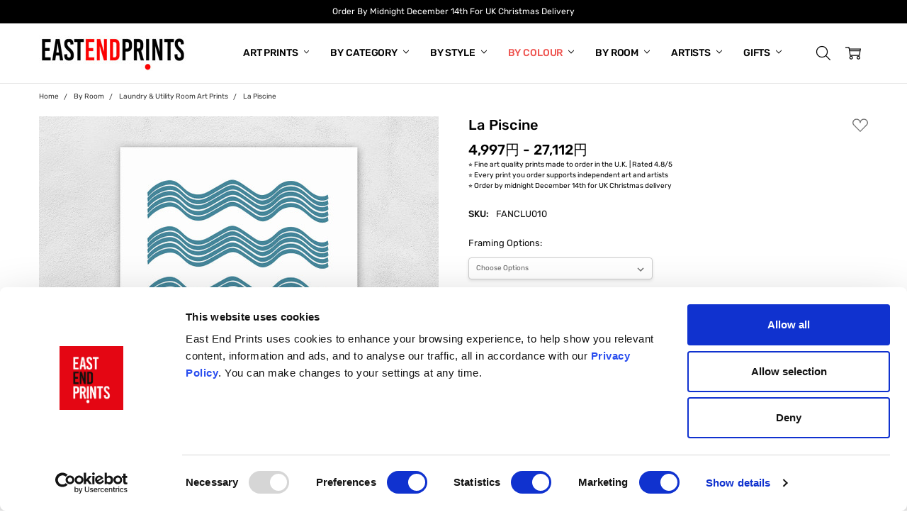

--- FILE ---
content_type: text/html; charset=UTF-8
request_url: https://eastendprints.co.uk/products/la-piscine.html?setCurrencyId=4
body_size: 48781
content:
<!DOCTYPE html>
<html class="no-js" lang="en">
    <head>
        <title>La Piscine - Art Print by Fan Club - East End Prints</title>
        <link rel="dns-prefetch preconnect" href="https://cdn11.bigcommerce.com/s-83t5jdek" crossorigin><link rel="dns-prefetch preconnect" href="https://fonts.googleapis.com/" crossorigin><link rel="dns-prefetch preconnect" href="https://fonts.gstatic.com/" crossorigin>
        <meta property="product:price:amount" content="4997" /><meta property="product:price:currency" content="JPY" /><meta property="og:url" content="https://eastendprints.co.uk/products/la-piscine.html" /><meta property="og:site_name" content="East End Prints" /><meta name="keywords" content="[&#039;Fan Club&#039;, &#039;La Piscine&#039;, &#039;East End Prints&#039;, &#039; Framed Art Prints&#039;, &#039; Poster Art&#039;, &#039;Graphic Wall Art&#039;, &#039;La Piscine Art Print&#039;, &#039; Framed Art Print&#039;, &#039; Framed Art Print&#039;, &#039;&#039;]"><meta name="description" content="It Comes In Waves by Fan Club is a blue typography print with a blue brush stroke style wave and orange ball motif. Are we the orange ball riding the ebb and flow of waves sent by Mother Nature? Who knows? But it would be a perfect print for the bathroom, kitchen or anywhere else you want a splash of the sea!"><link rel='canonical' href='https://eastendprints.co.uk/products/la-piscine.html' /><meta name='platform' content='bigcommerce.stencil' /><meta property="og:type" content="product" />
<meta property="og:title" content="La Piscine" />
<meta property="og:description" content="It Comes In Waves by Fan Club is a blue typography print with a blue brush stroke style wave and orange ball motif. Are we the orange ball riding the ebb and flow of waves sent by Mother Nature? Who knows? But it would be a perfect print for the bathroom, kitchen or anywhere else you want a splash of the sea!" />
<meta property="og:image" content="https://cdn11.bigcommerce.com/s-83t5jdek/products/15463/images/718166/1699663861323_697769_source_1688389506__99291.1753268325.386.513.jpg?c=2" />
<meta property="pinterest:richpins" content="enabled" />
        
         

          <link data-stencil-stylesheet href="https://cdn11.bigcommerce.com/s-83t5jdek/stencil/9870ccd0-8efd-013e-66e3-0e61836b610d/e/40d55b40-aad4-013e-2750-2eb4458d1ec1/css/theme-c16fe300-b689-013e-bedb-5eab6b180277.css" rel="preload" fetchpriority="high" as="style">
  <link href="https://fonts.gstatic.com/s/rubik/v14/iJWKBXyIfDnIV7nBrXw.woff2" type='font/woff2' fetchpriority='high'>
  <link rel="preload" media="(max-width: 374px)" href="https://cdn11.bigcommerce.com/s-83t5jdek/images/stencil/300x300/products/15463/718166/1699663861323_697769_source_1688389506__99291.1753268325.jpg?c=2" as="image" fetchpriority="high">
  <link rel="preload" media="(max-width: 413px)" href="https://cdn11.bigcommerce.com/s-83t5jdek/images/stencil/354x354/products/15463/718166/1699663861323_697769_source_1688389506__99291.1753268325.jpg?c=2" as="image" fetchpriority="high">
  <link rel="preload" media="(max-width: 479px)" href="https://cdn11.bigcommerce.com/s-83t5jdek/images/stencil/394x394/products/15463/718166/1699663861323_697769_source_1688389506__99291.1753268325.jpg?c=2" as="image" fetchpriority="high">
  <link rel="preload" media="(max-width: 567px)" href="https://cdn11.bigcommerce.com/s-83t5jdek/images/stencil/460x460/products/15463/718166/1699663861323_697769_source_1688389506__99291.1753268325.jpg?c=2" as="image" fetchpriority="high">
  <link rel="preload" media="(max-width: 666px)" href="https://cdn11.bigcommerce.com/s-83t5jdek/images/stencil/548x548/products/15463/718166/1699663861323_697769_source_1688389506__99291.1753268325.jpg?c=2" as="image" fetchpriority="high">
  <link rel="preload" media="(max-width: 735px)" href="https://cdn11.bigcommerce.com/s-83t5jdek/images/stencil/646x646/products/15463/718166/1699663861323_697769_source_1688389506__99291.1753268325.jpg?c=2" as="image" fetchpriority="high">
  <link rel="preload" media="(max-width: 767px)" href="https://cdn11.bigcommerce.com/s-83t5jdek/images/stencil/716x716/products/15463/718166/1699663861323_697769_source_1688389506__99291.1753268325.jpg?c=2" as="image" fetchpriority="high">
  <link rel="preload" media="(min-width: 1024px) and (max-width: 1279px)" href="https://cdn11.bigcommerce.com/s-83t5jdek/images/stencil/480x480/products/15463/718166/1699663861323_697769_source_1688389506__99291.1753268325.jpg?c=2" as="image" fetchpriority="high">
  <link rel="preload" media="(min-width: 1280px) and (max-width: 1680px)" href="https://cdn11.bigcommerce.com/s-83t5jdek/images/stencil/564x564/products/15463/718166/1699663861323_697769_source_1688389506__99291.1753268325.jpg?c=2" as="image" fetchpriority="high">
  <link rel="preload" media="(min-width: 1681px)" href="https://cdn11.bigcommerce.com/s-83t5jdek/images/stencil/728x728/products/15463/718166/1699663861323_697769_source_1688389506__99291.1753268325.jpg?c=2" as="image" fetchpriority="high">

        <link href="https://cdn11.bigcommerce.com/s-83t5jdek/product_images/EEP%20Logo%2048x48.png?t=1687356147" rel="shortcut icon">
        <meta name="viewport" userscalable="yes" content="width=device-width, initial-scale=1, maximum-scale=2">

        <style type="text/css">
@font-face {
    font-family: 'Rubik';
    font-style: normal;
    font-weight: 400;
    font-display: swap;
    src: url(https://fonts.gstatic.com/s/rubik/v14/iJWKBXyIfDnIV7nBrXw.woff2) format('woff2');
    unicode-range: U+0000-00FF, U+0131, U+0152-0153, U+02BB-02BC, U+02C6, U+02DA, U+02DC, U+2000-206F, U+2074, U+20AC, U+2122, U+2191, U+2193, U+2212, U+2215, U+FEFF, U+FFFD;
}

@font-face {
    font-family: 'Rubik';
    font-style: normal;
    font-weight: 500;
    font-display: swap;
    src: url(https://fonts.gstatic.com/s/rubik/v14/iJWKBXyIfDnIV7nBrXw.woff2) format('woff2');
    unicode-range: U+0000-00FF, U+0131, U+0152-0153, U+02BB-02BC, U+02C6, U+02DA, U+02DC, U+2000-206F, U+2074, U+20AC, U+2122, U+2191, U+2193, U+2212, U+2215, U+FEFF, U+FFFD;
}
</style>

        <script nonce="">
             document.documentElement.className = document.documentElement.className.replace('no-js', 'js'); 
        </script>

        <script nonce="">
    function browserSupportsAllFeatures() {
        return window.Promise
            && window.fetch
            && window.URL
            && window.URLSearchParams
            && window.WeakMap
            // object-fit support
            && ('objectFit' in document.documentElement.style);
    }

    function loadScript(src) {
        var js = document.createElement('script');
        js.src = src;
        js.nonce = '';
        js.onerror = function () {
            console.error('Failed to load polyfill script ' + src);
        };
        document.head.appendChild(js);
    }

    if (!browserSupportsAllFeatures()) {
        loadScript('https://cdn11.bigcommerce.com/s-83t5jdek/stencil/9870ccd0-8efd-013e-66e3-0e61836b610d/e/40d55b40-aad4-013e-2750-2eb4458d1ec1/dist/theme-bundle.polyfills.js');
    }
</script>
        <script nonce="">window.consentManagerTranslations = `{"locale":"en","locales":{"consent_manager.data_collection_warning":"en","consent_manager.accept_all_cookies":"en","consent_manager.gdpr_settings":"en","consent_manager.data_collection_preferences":"en","consent_manager.manage_data_collection_preferences":"en","consent_manager.use_data_by_cookies":"en","consent_manager.data_categories_table":"en","consent_manager.allow":"en","consent_manager.accept":"en","consent_manager.deny":"en","consent_manager.dismiss":"en","consent_manager.reject_all":"en","consent_manager.category":"en","consent_manager.purpose":"en","consent_manager.functional_category":"en","consent_manager.functional_purpose":"en","consent_manager.analytics_category":"en","consent_manager.analytics_purpose":"en","consent_manager.targeting_category":"en","consent_manager.advertising_category":"en","consent_manager.advertising_purpose":"en","consent_manager.essential_category":"en","consent_manager.esential_purpose":"en","consent_manager.yes":"en","consent_manager.no":"en","consent_manager.not_available":"en","consent_manager.cancel":"en","consent_manager.save":"en","consent_manager.back_to_preferences":"en","consent_manager.close_without_changes":"en","consent_manager.unsaved_changes":"en","consent_manager.by_using":"en","consent_manager.agree_on_data_collection":"en","consent_manager.change_preferences":"en","consent_manager.cancel_dialog_title":"en","consent_manager.privacy_policy":"en","consent_manager.allow_category_tracking":"en","consent_manager.disallow_category_tracking":"en"},"translations":{"consent_manager.data_collection_warning":"We use cookies (and other similar technologies) to collect data to improve your shopping experience.","consent_manager.accept_all_cookies":"Accept All Cookies","consent_manager.gdpr_settings":"Settings","consent_manager.data_collection_preferences":"Website Data Collection Preferences","consent_manager.manage_data_collection_preferences":"Manage Website Data Collection Preferences","consent_manager.use_data_by_cookies":" uses data collected by cookies and JavaScript libraries to improve your shopping experience.","consent_manager.data_categories_table":"The table below outlines how we use this data by category. To opt out of a category of data collection, select 'No' and save your preferences.","consent_manager.allow":"Allow","consent_manager.accept":"Accept","consent_manager.deny":"Deny","consent_manager.dismiss":"Dismiss","consent_manager.reject_all":"Reject all","consent_manager.category":"Category","consent_manager.purpose":"Purpose","consent_manager.functional_category":"Functional","consent_manager.functional_purpose":"Enables enhanced functionality, such as videos and live chat. If you do not allow these, then some or all of these functions may not work properly.","consent_manager.analytics_category":"Analytics","consent_manager.analytics_purpose":"Provide statistical information on site usage, e.g., web analytics so we can improve this website over time.","consent_manager.targeting_category":"Targeting","consent_manager.advertising_category":"Advertising","consent_manager.advertising_purpose":"Used to create profiles or personalize content to enhance your shopping experience.","consent_manager.essential_category":"Essential","consent_manager.esential_purpose":"Essential for the site and any requested services to work, but do not perform any additional or secondary function.","consent_manager.yes":"Yes","consent_manager.no":"No","consent_manager.not_available":"N/A","consent_manager.cancel":"Cancel","consent_manager.save":"Save","consent_manager.back_to_preferences":"Back to Preferences","consent_manager.close_without_changes":"You have unsaved changes to your data collection preferences. Are you sure you want to close without saving?","consent_manager.unsaved_changes":"You have unsaved changes","consent_manager.by_using":"By using our website, you're agreeing to our","consent_manager.agree_on_data_collection":"By using our website, you're agreeing to the collection of data as described in our ","consent_manager.change_preferences":"You can change your preferences at any time","consent_manager.cancel_dialog_title":"Are you sure you want to cancel?","consent_manager.privacy_policy":"Privacy Policy","consent_manager.allow_category_tracking":"Allow [CATEGORY_NAME] tracking","consent_manager.disallow_category_tracking":"Disallow [CATEGORY_NAME] tracking"}}`;</script>

        <script nonce="">
            window.lazySizesConfig = window.lazySizesConfig || {};
            window.lazySizesConfig.loadMode = 1;
        </script>



            <link data-stencil-stylesheet href="https://cdn11.bigcommerce.com/s-83t5jdek/stencil/9870ccd0-8efd-013e-66e3-0e61836b610d/e/40d55b40-aad4-013e-2750-2eb4458d1ec1/css/theme-c16fe300-b689-013e-bedb-5eab6b180277.css" rel="stylesheet">


         

                        <!-- Start Tracking Code for analytics_facebook -->

<script type="text/plain">
!function(f,b,e,v,n,t,s){if(f.fbq)return;n=f.fbq=function(){n.callMethod?n.callMethod.apply(n,arguments):n.queue.push(arguments)};if(!f._fbq)f._fbq=n;n.push=n;n.loaded=!0;n.version='2.0';n.queue=[];t=b.createElement(e);t.async=!0;t.src=v;s=b.getElementsByTagName(e)[0];s.parentNode.insertBefore(t,s)}(window,document,'script','https://connect.facebook.net/en_US/fbevents.js');

fbq('set', 'autoConfig', 'false', '1333566680350643');
fbq('dataProcessingOptions', ['LDU'], 0, 0);
fbq('init', '1333566680350643', {"external_id":"940306a4-19a0-46a9-9704-81f7f06a8eab"});
fbq('set', 'agent', 'bigcommerce', '1333566680350643');

function trackEvents() {
    var pathName = window.location.pathname;

    fbq('track', 'PageView', {}, "");

    // Search events start -- only fire if the shopper lands on the /search.php page
    if (pathName.indexOf('/search.php') === 0 && getUrlParameter('search_query')) {
        fbq('track', 'Search', {
            content_type: 'product_group',
            content_ids: [],
            search_string: getUrlParameter('search_query')
        });
    }
    // Search events end

    // Wishlist events start -- only fire if the shopper attempts to add an item to their wishlist
    if (pathName.indexOf('/wishlist.php') === 0 && getUrlParameter('added_product_id')) {
        fbq('track', 'AddToWishlist', {
            content_type: 'product_group',
            content_ids: []
        });
    }
    // Wishlist events end

    // Lead events start -- only fire if the shopper subscribes to newsletter
    if (pathName.indexOf('/subscribe.php') === 0 && getUrlParameter('result') === 'success') {
        fbq('track', 'Lead', {});
    }
    // Lead events end

    // Registration events start -- only fire if the shopper registers an account
    if (pathName.indexOf('/login.php') === 0 && getUrlParameter('action') === 'account_created') {
        fbq('track', 'CompleteRegistration', {}, "");
    }
    // Registration events end

    

    function getUrlParameter(name) {
        var cleanName = name.replace(/[\[]/, '\[').replace(/[\]]/, '\]');
        var regex = new RegExp('[\?&]' + cleanName + '=([^&#]*)');
        var results = regex.exec(window.location.search);
        return results === null ? '' : decodeURIComponent(results[1].replace(/\+/g, ' '));
    }
}

if (window.addEventListener) {
    window.addEventListener("load", trackEvents, false)
}
</script>
            
<noscript><img height="1" width="1" style="display:none" alt="null" data-src="https://www.facebook.com/tr?id=1333566680350643&ev=PageView&noscript=1&a=plbigcommerce1.2&eid="/></noscript>

<!-- End Tracking Code for analytics_facebook -->

<!-- Start Tracking Code for analytics_siteverification -->

<meta name="google-site-verification" content="EOp-qZXGonBjLkdSwk88yw5WXOJjLXRdt-IMYTAJ3Tg" />
<meta name="google-site-verification" content="DYwfWyqrzT5pip5EZ0pB4l8eKiK_EVenxF2x_tCBkFA" />
<meta name="google-site-verification" content="a7SB-eXIRlIH400KJAAvZHT8ryjSXMIzXfFEQF3uiiE" />
<meta name="google-site-verification" content="DYwfWyqrzT5pip5EZ0pB4l8eKiK_EVenxF2x_tCBkFA" />

<!-- End Tracking Code for analytics_siteverification -->


<script type="text/javascript" data-src="https://checkout-sdk.bigcommerce.com/v1/loader.js" defer ></script>
            
<script data-src="https://www.google.com/recaptcha/api.js" async defer></script>
                
<script type="text/javascript">
var BCData = {"product_attributes":{"sku":"FANCLU010","upc":null,"mpn":null,"gtin":null,"weight":null,"base":true,"image":null,"price":{"with_tax":{"formatted":"4,997\u5186","value":4997,"currency":"JPY"},"tax_label":"Tax","price_range":{"min":{"with_tax":{"formatted":"4,997\u5186","value":4997,"currency":"JPY"},"tax_label":"Tax"},"max":{"with_tax":{"formatted":"27,112\u5186","value":27112,"currency":"JPY"},"tax_label":"Tax"}}},"out_of_stock_behavior":"label_option","out_of_stock_message":"Out of stock","available_modifier_values":[],"in_stock_attributes":[30165,30229,30218,30183,30382,30355,30311,30304,30258,30253,30178,30164,30188,30175],"stock":null,"instock":true,"stock_message":null,"purchasable":true,"purchasing_message":null}};
</script>
                
<!-- Google Tag Manager -->
<script>(function(w,d,s,l,i){w[l]=w[l]||[];w[l].push({'gtm.start':
new Date().getTime(),event:'gtm.js'});var f=d.getElementsByTagName(s)[0],
j=d.createElement(s),dl=l!='dataLayer'?'&l='+l:'';j.async=true;j.src=
'https://www.googletagmanager.com/gtm.js?id='+i+dl;f.parentNode.insertBefore(j,f);
})(window,document,'script','dataLayer','GTM-NNCTGDK');</script>
                
<!-- End Google Tag Manager --><script type='text/javascript' id='vwoCode'>
window._vwo_code ||
(function () {
var w=window,
d=document;
var account_id=1169704,
version=2.2,
settings_tolerance=2000,
hide_element='body',
hide_element_style = 'opacity:0 !important;filter:alpha(opacity=0) !important;background:none !important';

if(f=!1,v=d.querySelector('#vwoCode'),cc={},-1<d.URL.indexOf('__vwo_disable__')||w._vwo_code)return;try{var e=JSON.parse(localStorage.getItem('_vwo_'+account_id+'_config'));cc=e&&'object'==typeof e?e:{}}catch(e){}function r(t){try{return decodeURIComponent(t)}catch(e){return t}}var s=function(){var e={combination:[],combinationChoose:[],split:[],exclude:[],uuid:null,consent:null,optOut:null},t=d.cookie||'';if(!t)return e;for(var n,i,o=/(?:^|;\s*)(?:(_vis_opt_exp_(\d+)_combi=([^;]*))|(_vis_opt_exp_(\d+)_combi_choose=([^;]*))|(_vis_opt_exp_(\d+)_split=([^:;]*))|(_vis_opt_exp_(\d+)_exclude=[^;]*)|(_vis_opt_out=([^;]*))|(_vwo_global_opt_out=[^;]*)|(_vwo_uuid=([^;]*))|(_vwo_consent=([^;]*)))/g;null!==(n=o.exec(t));)try{n[1]?e.combination.push({id:n[2],value:r(n[3])}):n[4]?e.combinationChoose.push({id:n[5],value:r(n[6])}):n[7]?e.split.push({id:n[8],value:r(n[9])}):n[10]?e.exclude.push({id:n[11]}):n[12]?e.optOut=r(n[13]):n[14]?e.optOut=!0:n[15]?e.uuid=r(n[16]):n[17]&&(i=r(n[18]),e.consent=i&&3<=i.length?i.substring(0,3):null)}catch(e){}return e}();function i(){var e=function(){if(w.VWO&&Array.isArray(w.VWO))for(var e=0;e<w.VWO.length;e++){var t=w.VWO[e];if(Array.isArray(t)&&('setVisitorId'===t[0]||'setSessionId'===t[0]))return!0}return!1}(),t='a='+account_id+'&u='+encodeURIComponent(w._vis_opt_url||d.URL)+'&vn='+version+'&ph=1'+('undefined'!=typeof platform?'&p='+platform:'')+'&st='+w.performance.now();e||((n=function(){var e,t=[],n={},i=w.VWO&&w.VWO.appliedCampaigns||{};for(e in i){var o=i[e]&&i[e].v;o&&(t.push(e+'-'+o+'-1'),n[e]=!0)}if(s&&s.combination)for(var r=0;r<s.combination.length;r++){var a=s.combination[r];n[a.id]||t.push(a.id+'-'+a.value)}return t.join('|')}())&&(t+='&c='+n),(n=function(){var e=[],t={};if(s&&s.combinationChoose)for(var n=0;n<s.combinationChoose.length;n++){var i=s.combinationChoose[n];e.push(i.id+'-'+i.value),t[i.id]=!0}if(s&&s.split)for(var o=0;o<s.split.length;o++)t[(i=s.split[o]).id]||e.push(i.id+'-'+i.value);return e.join('|')}())&&(t+='&cc='+n),(n=function(){var e={},t=[];if(w.VWO&&Array.isArray(w.VWO))for(var n=0;n<w.VWO.length;n++){var i=w.VWO[n];if(Array.isArray(i)&&'setVariation'===i[0]&&i[1]&&Array.isArray(i[1]))for(var o=0;o<i[1].length;o++){var r,a=i[1][o];a&&'object'==typeof a&&(r=a.e,a=a.v,r&&a&&(e[r]=a))}}for(r in e)t.push(r+'-'+e[r]);return t.join('|')}())&&(t+='&sv='+n)),s&&s.optOut&&(t+='&o='+s.optOut);var n=function(){var e=[],t={};if(s&&s.exclude)for(var n=0;n<s.exclude.length;n++){var i=s.exclude[n];t[i.id]||(e.push(i.id),t[i.id]=!0)}return e.join('|')}();return n&&(t+='&e='+n),s&&s.uuid&&(t+='&id='+s.uuid),s&&s.consent&&(t+='&consent='+s.consent),w.name&&-1<w.name.indexOf('_vis_preview')&&(t+='&pM=true'),w.VWO&&w.VWO.ed&&(t+='&ed='+w.VWO.ed),t}code={nonce:v&&v.nonce,library_tolerance:function(){return'undefined'!=typeof library_tolerance?library_tolerance:void 0},settings_tolerance:function(){return cc.sT||settings_tolerance},hide_element_style:function(){return'{'+(cc.hES||hide_element_style)+'}'},hide_element:function(){return performance.getEntriesByName('first-contentful-paint')[0]?'':'string'==typeof cc.hE?cc.hE:hide_element},getVersion:function(){return version},finish:function(e){var t;f||(f=!0,(t=d.getElementById('_vis_opt_path_hides'))&&t.parentNode.removeChild(t),e&&((new Image).src='https://dev.visualwebsiteoptimizer.com/ee.gif?a='+account_id+e))},finished:function(){return f},addScript:function(e){var t=d.createElement('script');t.type='text/javascript',e.src?t.src=e.src:t.text=e.text,v&&t.setAttribute('nonce',v.nonce),d.getElementsByTagName('head')[0].appendChild(t)},load:function(e,t){t=t||{};var n=new XMLHttpRequest;n.open('GET',e,!0),n.withCredentials=!t.dSC,n.responseType=t.responseType||'text',n.onload=function(){if(t.onloadCb)return t.onloadCb(n,e);200===n.status?_vwo_code.addScript({text:n.responseText}):_vwo_code.finish('&e=loading_failure:'+e)},n.onerror=function(){if(t.onerrorCb)return t.onerrorCb(e);_vwo_code.finish('&e=loading_failure:'+e)},n.send()},init:function(){var e,t=this.settings_tolerance();w._vwo_settings_timer=setTimeout(function(){_vwo_code.finish()},t),'body'!==this.hide_element()?(n=d.createElement('style'),e=(t=this.hide_element())?t+this.hide_element_style():'',t=d.getElementsByTagName('head')[0],n.setAttribute('id','_vis_opt_path_hides'),v&&n.setAttribute('nonce',v.nonce),n.setAttribute('type','text/css'),n.styleSheet?n.styleSheet.cssText=e:n.appendChild(d.createTextNode(e)),t.appendChild(n)):(n=d.getElementsByTagName('head')[0],(e=d.createElement('div')).style.cssText='z-index: 2147483647 !important;position: fixed !important;left: 0 !important;top: 0 !important;width: 100% !important;height: 100% !important;background: white !important;',e.setAttribute('id','_vis_opt_path_hides'),e.classList.add('_vis_hide_layer'),n.parentNode.insertBefore(e,n.nextSibling));var n='https://dev.visualwebsiteoptimizer.com/j.php?'+i();-1!==w.location.search.indexOf('_vwo_xhr')?this.addScript({src:n}):this.load(n+'&x=true',{l:1})}};w._vwo_code=code;code.init();})();
</script>
                

 <script data-cfasync="false" src="https://microapps.bigcommerce.com/bodl-events/1.9.4/index.js" integrity="sha256-Y0tDj1qsyiKBRibKllwV0ZJ1aFlGYaHHGl/oUFoXJ7Y=" nonce="" crossorigin="anonymous"></script>
                
 <script data-cfasync="false" nonce="">

 (function() {
    function decodeBase64(base64) {
       const text = atob(base64);
       const length = text.length;
       const bytes = new Uint8Array(length);
       for (let i = 0; i < length; i++) {
          bytes[i] = text.charCodeAt(i);
       }
       const decoder = new TextDecoder();
       return decoder.decode(bytes);
    }
    window.bodl = JSON.parse(decodeBase64("[base64]"));
 })()

 </script>
                

<script nonce="">
(function () {
    var xmlHttp = new XMLHttpRequest();

    xmlHttp.open('POST', 'https://bes.gcp.data.bigcommerce.com/nobot');
    xmlHttp.setRequestHeader('Content-Type', 'application/json');
    xmlHttp.send('{"store_id":"624066","timezone_offset":"0.0","timestamp":"2025-12-10T11:57:04.49148700Z","visit_id":"26aa0528-0f1a-4cb7-b4ea-dfc319d1ef62","channel_id":1}');
})();
</script>
                

        

        <!-- snippet location htmlhead -->
        <script type="text/javascript">
            
        </script>
        

    </head>
    <body class="navigation-hover page-type-product
        
        theme-header-sticky
        
        
        ">    

        <!-- snippet location header -->
        <svg data-src="https://cdn11.bigcommerce.com/s-83t5jdek/stencil/9870ccd0-8efd-013e-66e3-0e61836b610d/e/40d55b40-aad4-013e-2750-2eb4458d1ec1/img/icon-sprite.svg" class="icons-svg-sprite"></svg>


        
<header class="header" role="banner" data-stickymenu>
    <div class="header-top">
        <div class="header-top-container">
            <div data-content-region="header_top_banner--global"><div data-layout-id="1841324a-5648-47a1-b9c6-ebe5aa1a36c3">       <div data-sub-layout-container="893ac0ce-0063-46d6-8ec0-915e186f6083" data-layout-name="Layout">
    <style data-container-styling="893ac0ce-0063-46d6-8ec0-915e186f6083">
        [data-sub-layout-container="893ac0ce-0063-46d6-8ec0-915e186f6083"] {
            box-sizing: border-box;
            display: flex;
            flex-wrap: wrap;
            z-index: 0;
            position: relative;
            height: ;
            padding-top: 0px;
            padding-right: 0px;
            padding-bottom: 0px;
            padding-left: 0px;
            margin-top: 0px;
            margin-right: 0px;
            margin-bottom: 0px;
            margin-left: 0px;
            border-width: 0px;
            border-style: solid;
            border-color: #333333;
        }

        [data-sub-layout-container="893ac0ce-0063-46d6-8ec0-915e186f6083"]:after {
            display: block;
            position: absolute;
            top: 0;
            left: 0;
            bottom: 0;
            right: 0;
            background-size: cover;
            z-index: auto;
        }
    </style>

    <div data-sub-layout="40dd743d-cab0-4a57-8540-9840a5201ce1">
        <style data-column-styling="40dd743d-cab0-4a57-8540-9840a5201ce1">
            [data-sub-layout="40dd743d-cab0-4a57-8540-9840a5201ce1"] {
                display: flex;
                flex-direction: column;
                box-sizing: border-box;
                flex-basis: 100%;
                max-width: 100%;
                z-index: 0;
                position: relative;
                height: ;
                padding-top: 0px;
                padding-right: 0px;
                padding-bottom: 0px;
                padding-left: 0px;
                margin-top: 0px;
                margin-right: 0px;
                margin-bottom: 0px;
                margin-left: 0px;
                border-width: 0px;
                border-style: solid;
                border-color: #333333;
                justify-content: center;
            }
            [data-sub-layout="40dd743d-cab0-4a57-8540-9840a5201ce1"]:after {
                display: block;
                position: absolute;
                top: 0;
                left: 0;
                bottom: 0;
                right: 0;
                background-size: cover;
                z-index: auto;
            }
            @media only screen and (max-width: 700px) {
                [data-sub-layout="40dd743d-cab0-4a57-8540-9840a5201ce1"] {
                    flex-basis: 100%;
                    max-width: 100%;
                }
            }
        </style>
        <div data-widget-id="1a46f430-502d-4bab-af9e-ceed72e4fdf4" data-placement-id="b59e0729-c1ea-4499-85e3-65dd13dbc6a7" data-placement-status="ACTIVE"><div class="marquee" data-speed="10000" style="font-size: 12px;">
<p>Order By Midnight December 14th For UK Christmas Delivery</p>
<p>Supporting Independent Art &amp; Artists Since 2010</p>
<p>4000 Gallery Quality Prints Made To Order In The UK</p>
</div>
</div>
    </div>
</div>

</div></div>
        </div>
    </div>

    <div class="header-main">
        <div class="header-main-container header-main-container--left">
                <div class="header-logo header-logo--left">
                    <a href="https://eastendprints.co.uk/">
            <div class="header-logo-image-container">
                <img class="header-logo-image" src="https://cdn11.bigcommerce.com/s-83t5jdek/images/stencil/250x50/logo_250x50_5_1747722827__55157.original.jpg" alt="East End Prints" title="East End Prints">
            </div>
</a>
                </div>

            <div class="navPages-container" id="menu" data-menu>
                <p class="navPages-container-heading"><span class="navPages-container-heading-ellipse">More</span></p>
                <a class="mobile-panel-close" data-mobile-menu-toggle="menu" href="#"><svg><use xlink:href="#icon-close" aria-hidden="true" /></svg></a>
                <nav class="navPages">
    <ul class="navPages-list navPages-list--main" id="navPages-main">
            <li class="navPages-item navPages-item--category cat--art-prints">
                    <a class="navPages-action has-subMenu" href="https://eastendprints.co.uk/art-prints-and-frames" data-collapsible="navPages-714"
        data-collapsible-disabled-breakpoint="large"
        data-collapsible-disabled-state="open"
        data-collapsible-enabled-state="closed"
>
    Art Prints <i class="icon navPages-action-moreIcon" aria-hidden="true"><svg><use xlink:href="#icon-chevron-down" /></svg></i>
</a>
<div class="navPage-subMenu" id="navPages-714" aria-hidden="true" tabindex="-1">
    <div data-content-region="navPages_714_left--global"></div>
    <ul class="navPage-subMenu-list">
        <li class="navPage-subMenu-item">
            <a class="navPage-subMenu-action navPages-action" href="https://eastendprints.co.uk/art-prints-and-frames"><span class='navPage--viewAll'>All </span>Art Prints</a>
        </li>
            <li class="navPage-subMenu-item">
                <div data-content-region="navPages_237_top--global"></div>
                    <a class="navPage-subMenu-action navPages-action" href="https://eastendprints.co.uk/categories/art-prints-frames/new-in.html">New In Prints</a>
                <div data-content-region="navPages_237_bottom--global"></div>
            </li>
            <li class="navPage-subMenu-item">
                <div data-content-region="navPages_577_top--global"></div>
                    <a class="navPage-subMenu-action navPages-action" href="https://eastendprints.co.uk/categories/art-prints-frames/bestselling.html">Bestselling Prints</a>
                <div data-content-region="navPages_577_bottom--global"></div>
            </li>
            <li class="navPage-subMenu-item">
                <div data-content-region="navPages_464_top--global"></div>
                    <a class="navPage-subMenu-action navPages-action" href="https://eastendprints.co.uk/categories/art-prints-frames/trending-prints.html">Trending Prints</a>
                <div data-content-region="navPages_464_bottom--global"></div>
            </li>
            <li class="navPage-subMenu-item">
                <div data-content-region="navPages_842_top--global"></div>
                    <a class="navPage-subMenu-action navPages-action" href="https://eastendprints.co.uk/categories/triptychs-diptychs-sets">Triptychs, Diptychs &amp; Art Print Sets</a>
                <div data-content-region="navPages_842_bottom--global"></div>
            </li>
            <li class="navPage-subMenu-item">
                <div data-content-region="navPages_867_top--global"></div>
                    <a class="navPage-subMenu-action navPages-action" href="https://eastendprints.co.uk/categories/giclee-prints">Giclée Prints</a>
                <div data-content-region="navPages_867_bottom--global"></div>
            </li>
            <li class="navPage-subMenu-item">
                <div data-content-region="navPages_965_top--global"></div>
                    <a class="navPage-subMenu-action navPages-action" href="https://eastendprints.co.uk/categories/landscape-orientation-prints">Landscape Orientation Prints</a>
                <div data-content-region="navPages_965_bottom--global"></div>
            </li>
            <li class="navPage-subMenu-item">
                <div data-content-region="navPages_859_top--global"></div>
                    <a class="navPage-subMenu-action navPages-action" href="https://eastendprints.co.uk/categories/special-editions">Special Editions</a>
                <div data-content-region="navPages_859_bottom--global"></div>
            </li>
            <li class="navPage-subMenu-item">
                <div data-content-region="navPages_979_top--global"></div>
                    <a class="navPage-subMenu-action navPages-action" href="https://eastendprints.co.uk/categories/15-years-of-east-end-prints-exclusive-collection">15 Years Of East End Prints Exclusive Collection</a>
                <div data-content-region="navPages_979_bottom--global"></div>
            </li>
    </ul>
    <div data-content-region="navPages_714_right--global"></div>
</div>
            </li>
            <li class="navPages-item navPages-item--category cat--by-category">
                    <a class="navPages-action has-subMenu" href="https://eastendprints.co.uk/categories/popular-categories.html" data-collapsible="navPages-38"
        data-collapsible-disabled-breakpoint="large"
        data-collapsible-disabled-state="open"
        data-collapsible-enabled-state="closed"
>
    By Category <i class="icon navPages-action-moreIcon" aria-hidden="true"><svg><use xlink:href="#icon-chevron-down" /></svg></i>
</a>
<div class="navPage-subMenu" id="navPages-38" aria-hidden="true" tabindex="-1">
    <div data-content-region="navPages_38_left--global"></div>
    <ul class="navPage-subMenu-list">
        <li class="navPage-subMenu-item">
            <a class="navPage-subMenu-action navPages-action" href="https://eastendprints.co.uk/categories/popular-categories.html"><span class='navPage--viewAll'>All </span>By Category</a>
        </li>
            <li class="navPage-subMenu-item">
                <div data-content-region="navPages_18_top--global"></div>
                    <a class="navPage-subMenu-action navPages-action" href="https://eastendprints.co.uk/categories/art-prints/animal-themed-prints.html">Animals</a>
                <div data-content-region="navPages_18_bottom--global"></div>
            </li>
            <li class="navPage-subMenu-item">
                <div data-content-region="navPages_863_top--global"></div>
                    <a class="navPage-subMenu-action navPages-action" href="https://eastendprints.co.uk/categories/birds">Birds</a>
                <div data-content-region="navPages_863_bottom--global"></div>
            </li>
            <li class="navPage-subMenu-item">
                <div data-content-region="navPages_308_top--global"></div>
                    <a class="navPage-subMenu-action navPages-action" href="https://eastendprints.co.uk/categories/botanical-art-prints">Botanical</a>
                <div data-content-region="navPages_308_bottom--global"></div>
            </li>
            <li class="navPage-subMenu-item">
                <div data-content-region="navPages_849_top--global"></div>
                    <a class="navPage-subMenu-action navPages-action" href="https://eastendprints.co.uk/categories/cat-lovers">Cat Lovers</a>
                <div data-content-region="navPages_849_bottom--global"></div>
            </li>
            <li class="navPage-subMenu-item">
                <div data-content-region="navPages_869_top--global"></div>
                    <a class="navPage-subMenu-action navPages-action" href="https://eastendprints.co.uk/categories/coffee-time">Coffee Time</a>
                <div data-content-region="navPages_869_bottom--global"></div>
            </li>
            <li class="navPage-subMenu-item">
                <div data-content-region="navPages_850_top--global"></div>
                    <a class="navPage-subMenu-action navPages-action" href="https://eastendprints.co.uk/categories/dog-lovers">Dog Lovers</a>
                <div data-content-region="navPages_850_bottom--global"></div>
            </li>
            <li class="navPage-subMenu-item">
                <div data-content-region="navPages_25_top--global"></div>
                    <a class="navPage-subMenu-action navPages-action" href="https://eastendprints.co.uk/categories/film-movie-art-prints">Film Fanatics</a>
                <div data-content-region="navPages_25_bottom--global"></div>
            </li>
            <li class="navPage-subMenu-item">
                <div data-content-region="navPages_520_top--global"></div>
                    <a class="navPage-subMenu-action navPages-action" href="https://eastendprints.co.uk/categories/floral-art-prints">Floral</a>
                <div data-content-region="navPages_520_bottom--global"></div>
            </li>
            <li class="navPage-subMenu-item">
                <div data-content-region="navPages_24_top--global"></div>
                    <a class="navPage-subMenu-action navPages-action" href="https://eastendprints.co.uk/categories/food-and-drink-art-prints">Food and Drink</a>
                <div data-content-region="navPages_24_bottom--global"></div>
            </li>
            <li class="navPage-subMenu-item">
                <div data-content-region="navPages_945_top--global"></div>
                    <a class="navPage-subMenu-action navPages-action" href="https://eastendprints.co.uk/categories/humour">Humour</a>
                <div data-content-region="navPages_945_bottom--global"></div>
            </li>
            <li class="navPage-subMenu-item">
                <div data-content-region="navPages_31_top--global"></div>
                    <a class="navPage-subMenu-action navPages-action" href="https://eastendprints.co.uk/categories/art-prints-frames/kids-prints.html">Kids</a>
                <div data-content-region="navPages_31_bottom--global"></div>
            </li>
            <li class="navPage-subMenu-item">
                <div data-content-region="navPages_472_top--global"></div>
                    <a class="navPage-subMenu-action navPages-action" href="https://eastendprints.co.uk/categories/landscapes-seascapes">Landscapes &amp; Seascapes</a>
                <div data-content-region="navPages_472_bottom--global"></div>
            </li>
            <li class="navPage-subMenu-item">
                <div data-content-region="navPages_20_top--global"></div>
                    <a class="navPage-subMenu-action navPages-action" href="https://eastendprints.co.uk/categories/london-art-prints.html">London</a>
                <div data-content-region="navPages_20_bottom--global"></div>
            </li>
            <li class="navPage-subMenu-item">
                <div data-content-region="navPages_21_top--global"></div>
                    <a class="navPage-subMenu-action navPages-action" href="https://eastendprints.co.uk/love-and-romance/">Love</a>
                <div data-content-region="navPages_21_bottom--global"></div>
            </li>
            <li class="navPage-subMenu-item">
                <div data-content-region="navPages_222_top--global"></div>
                    <a class="navPage-subMenu-action navPages-action" href="https://eastendprints.co.uk/categories/motivational-art-prints">Motivational</a>
                <div data-content-region="navPages_222_bottom--global"></div>
            </li>
            <li class="navPage-subMenu-item">
                <div data-content-region="navPages_23_top--global"></div>
                    <a class="navPage-subMenu-action navPages-action" href="https://eastendprints.co.uk/categories/music-art-prints.html">Music</a>
                <div data-content-region="navPages_23_bottom--global"></div>
            </li>
            <li class="navPage-subMenu-item">
                <div data-content-region="navPages_512_top--global"></div>
                    <a class="navPage-subMenu-action navPages-action" href="https://eastendprints.co.uk/categories/nature-art-prints">Nature</a>
                <div data-content-region="navPages_512_bottom--global"></div>
            </li>
            <li class="navPage-subMenu-item">
                <div data-content-region="navPages_503_top--global"></div>
                    <a class="navPage-subMenu-action navPages-action" href="https://eastendprints.co.uk/categories/retro">Retro</a>
                <div data-content-region="navPages_503_bottom--global"></div>
            </li>
            <li class="navPage-subMenu-item">
                <div data-content-region="navPages_157_top--global"></div>
                    <a class="navPage-subMenu-action navPages-action" href="https://eastendprints.co.uk/categories/space-and-astronomy">Space and Astronomy</a>
                <div data-content-region="navPages_157_bottom--global"></div>
            </li>
            <li class="navPage-subMenu-item">
                <div data-content-region="navPages_27_top--global"></div>
                    <a class="navPage-subMenu-action navPages-action" href="https://eastendprints.co.uk/sport-prints/">Sport</a>
                <div data-content-region="navPages_27_bottom--global"></div>
            </li>
            <li class="navPage-subMenu-item">
                <div data-content-region="navPages_30_top--global"></div>
                    <a class="navPage-subMenu-action navPages-action" href="https://eastendprints.co.uk/categories/travel-art-prints">Travel</a>
                <div data-content-region="navPages_30_bottom--global"></div>
            </li>
            <li class="navPage-subMenu-item">
                <div data-content-region="navPages_28_top--global"></div>
                    <a class="navPage-subMenu-action navPages-action" href="https://eastendprints.co.uk/categories/typography">Typography</a>
                <div data-content-region="navPages_28_bottom--global"></div>
            </li>
            <li class="navPage-subMenu-item">
                <div data-content-region="navPages_134_top--global"></div>
                    <a class="navPage-subMenu-action navPages-action" href="https://eastendprints.co.uk/categories/vintage">Vintage</a>
                <div data-content-region="navPages_134_bottom--global"></div>
            </li>
            <li class="navPage-subMenu-item">
                <div data-content-region="navPages_486_top--global"></div>
                    <a class="navPage-subMenu-action navPages-action" href="https://eastendprints.co.uk/categories/frames">Frames</a>
                <div data-content-region="navPages_486_bottom--global"></div>
            </li>
    </ul>
    <div data-content-region="navPages_38_right--global"></div>
</div>
            </li>
            <li class="navPages-item navPages-item--category cat--by-style">
                    <a class="navPages-action has-subMenu" href="https://eastendprints.co.uk/categories/trends.html" data-collapsible="navPages-177"
        data-collapsible-disabled-breakpoint="large"
        data-collapsible-disabled-state="open"
        data-collapsible-enabled-state="closed"
>
    By Style <i class="icon navPages-action-moreIcon" aria-hidden="true"><svg><use xlink:href="#icon-chevron-down" /></svg></i>
</a>
<div class="navPage-subMenu" id="navPages-177" aria-hidden="true" tabindex="-1">
    <div data-content-region="navPages_177_left--global"></div>
    <ul class="navPage-subMenu-list">
        <li class="navPage-subMenu-item">
            <a class="navPage-subMenu-action navPages-action" href="https://eastendprints.co.uk/categories/trends.html"><span class='navPage--viewAll'>All </span>By Style</a>
        </li>
            <li class="navPage-subMenu-item">
                <div data-content-region="navPages_29_top--global"></div>
                    <a class="navPage-subMenu-action navPages-action" href="https://eastendprints.co.uk/categories/abstract-prints/">Abstract</a>
                <div data-content-region="navPages_29_bottom--global"></div>
            </li>
            <li class="navPage-subMenu-item">
                <div data-content-region="navPages_954_top--global"></div>
                    <a class="navPage-subMenu-action navPages-action" href="https://eastendprints.co.uk/categories/autumn-inspired-art">Autumn Inspired</a>
                <div data-content-region="navPages_954_bottom--global"></div>
            </li>
            <li class="navPage-subMenu-item">
                <div data-content-region="navPages_692_top--global"></div>
                    <a class="navPage-subMenu-action navPages-action" href="https://eastendprints.co.uk/categories/bauhaus-art-prints.html">Bauhaus</a>
                <div data-content-region="navPages_692_bottom--global"></div>
            </li>
            <li class="navPage-subMenu-item">
                <div data-content-region="navPages_1014_top--global"></div>
                    <a class="navPage-subMenu-action navPages-action" href="https://eastendprints.co.uk/categories/boho">Boho</a>
                <div data-content-region="navPages_1014_bottom--global"></div>
            </li>
            <li class="navPage-subMenu-item">
                <div data-content-region="navPages_607_top--global"></div>
                    <a class="navPage-subMenu-action navPages-action" href="https://eastendprints.co.uk/categories/inspiration/styles-and-trends/bright-and-fun.html">Bright and Fun</a>
                <div data-content-region="navPages_607_bottom--global"></div>
            </li>
            <li class="navPage-subMenu-item">
                <div data-content-region="navPages_589_top--global"></div>
                    <a class="navPage-subMenu-action navPages-action" href="https://eastendprints.co.uk/categories/inspiration/styles-and-trends/cottagecore.html">Cottagecore</a>
                <div data-content-region="navPages_589_bottom--global"></div>
            </li>
            <li class="navPage-subMenu-item">
                <div data-content-region="navPages_980_top--global"></div>
                    <a class="navPage-subMenu-action navPages-action" href="https://eastendprints.co.uk/categories/dopamine-decor">Dopamine Decor</a>
                <div data-content-region="navPages_980_bottom--global"></div>
            </li>
            <li class="navPage-subMenu-item">
                <div data-content-region="navPages_144_top--global"></div>
                    <a class="navPage-subMenu-action navPages-action" href="https://eastendprints.co.uk/categories/art-prints/figures.html">Figurative</a>
                <div data-content-region="navPages_144_bottom--global"></div>
            </li>
            <li class="navPage-subMenu-item">
                <div data-content-region="navPages_672_top--global"></div>
                    <a class="navPage-subMenu-action navPages-action" href="https://eastendprints.co.uk/categories/inspiration/styles-and-trends/industrial-living.html">Industrial Living</a>
                <div data-content-region="navPages_672_bottom--global"></div>
            </li>
            <li class="navPage-subMenu-item">
                <div data-content-region="navPages_476_top--global"></div>
                    <a class="navPage-subMenu-action navPages-action" href="https://eastendprints.co.uk/categories/japan-inspired-art-prints.html">Japan Inspired</a>
                <div data-content-region="navPages_476_bottom--global"></div>
            </li>
            <li class="navPage-subMenu-item">
                <div data-content-region="navPages_872_top--global"></div>
                    <a class="navPage-subMenu-action navPages-action" href="https://eastendprints.co.uk/categories/maximalist">Maximalist</a>
                <div data-content-region="navPages_872_bottom--global"></div>
            </li>
            <li class="navPage-subMenu-item">
                <div data-content-region="navPages_580_top--global"></div>
                    <a class="navPage-subMenu-action navPages-action" href="https://eastendprints.co.uk/categories/inspiration/styles-and-trends/mid-century-modern.html">Mid-century Modern</a>
                <div data-content-region="navPages_580_bottom--global"></div>
            </li>
            <li class="navPage-subMenu-item">
                <div data-content-region="navPages_585_top--global"></div>
                    <a class="navPage-subMenu-action navPages-action" href="https://eastendprints.co.uk/categories/inspiration/styles-and-trends/minimalist.html">Minimalist</a>
                <div data-content-region="navPages_585_bottom--global"></div>
            </li>
            <li class="navPage-subMenu-item">
                <div data-content-region="navPages_287_top--global"></div>
                    <a class="navPage-subMenu-action navPages-action" href="https://eastendprints.co.uk/categories/photography">Photography</a>
                <div data-content-region="navPages_287_bottom--global"></div>
            </li>
            <li class="navPage-subMenu-item">
                <div data-content-region="navPages_339_top--global"></div>
                    <a class="navPage-subMenu-action navPages-action" href="https://eastendprints.co.uk/categories/scandi">Scandi</a>
                <div data-content-region="navPages_339_bottom--global"></div>
            </li>
            <li class="navPage-subMenu-item">
                <div data-content-region="navPages_566_top--global"></div>
                    <a class="navPage-subMenu-action navPages-action" href="https://eastendprints.co.uk/categories/inspiration/styles-and-trends/70s-revival.html">70s Revival </a>
                <div data-content-region="navPages_566_bottom--global"></div>
            </li>
            <li class="navPage-subMenu-item">
                <div data-content-region="navPages_533_top--global"></div>
                    <a class="navPage-subMenu-action navPages-action" href="https://eastendprints.co.uk/categories/summer-inspired-art">Summer Inspired</a>
                <div data-content-region="navPages_533_bottom--global"></div>
            </li>
            <li class="navPage-subMenu-item">
                <div data-content-region="navPages_959_top--global"></div>
                    <a class="navPage-subMenu-action navPages-action" href="https://eastendprints.co.uk/categories/surrealist">Surrealist</a>
                <div data-content-region="navPages_959_bottom--global"></div>
            </li>
            <li class="navPage-subMenu-item">
                <div data-content-region="navPages_971_top--global"></div>
                    <a class="navPage-subMenu-action navPages-action" href="https://eastendprints.co.uk/categories/winter-inspired-art">Winter Inspired</a>
                <div data-content-region="navPages_971_bottom--global"></div>
            </li>
    </ul>
    <div data-content-region="navPages_177_right--global"></div>
</div>
            </li>
            <li class="navPages-item navPages-item--category cat--by-colour">
                    <a class="navPages-action has-subMenu activePage" href="https://eastendprints.co.uk/categories/inspire-me/shop-by-colour.html" data-collapsible="navPages-307"
        data-collapsible-disabled-breakpoint="large"
        data-collapsible-disabled-state="open"
        data-collapsible-enabled-state="closed"
>
    By Colour <i class="icon navPages-action-moreIcon" aria-hidden="true"><svg><use xlink:href="#icon-chevron-down" /></svg></i>
</a>
<div class="navPage-subMenu" id="navPages-307" aria-hidden="true" tabindex="-1">
    <div data-content-region="navPages_307_left--global"></div>
    <ul class="navPage-subMenu-list">
        <li class="navPage-subMenu-item">
            <a class="navPage-subMenu-action navPages-action" href="https://eastendprints.co.uk/categories/inspire-me/shop-by-colour.html"><span class='navPage--viewAll'>All </span>By Colour</a>
        </li>
            <li class="navPage-subMenu-item">
                <div data-content-region="navPages_756_top--global"></div>
                    <a class="navPage-subMenu-action navPages-action" href="https://eastendprints.co.uk/categories/black-art-prints">Black Art Prints</a>
                <div data-content-region="navPages_756_bottom--global"></div>
            </li>
            <li class="navPage-subMenu-item">
                <div data-content-region="navPages_22_top--global"></div>
                    <a class="navPage-subMenu-action navPages-action" href="https://eastendprints.co.uk/categories/black-and-white-art-prints">Black and White Art Prints</a>
                <div data-content-region="navPages_22_bottom--global"></div>
            </li>
            <li class="navPage-subMenu-item">
                <div data-content-region="navPages_301_top--global"></div>
                    <a class="navPage-subMenu-action navPages-action activePage" href="https://eastendprints.co.uk/categories/blue-art-prints">Blue Art Prints</a>
                <div data-content-region="navPages_301_bottom--global"></div>
            </li>
            <li class="navPage-subMenu-item">
                <div data-content-region="navPages_604_top--global"></div>
                    <a class="navPage-subMenu-action navPages-action" href="https://eastendprints.co.uk/categories/brown-art-prints">Brown Art Prints</a>
                <div data-content-region="navPages_604_bottom--global"></div>
            </li>
            <li class="navPage-subMenu-item">
                <div data-content-region="navPages_303_top--global"></div>
                    <a class="navPage-subMenu-action navPages-action" href="https://eastendprints.co.uk/categories/green-art-prints">Green Art Prints</a>
                <div data-content-region="navPages_303_bottom--global"></div>
            </li>
            <li class="navPage-subMenu-item">
                <div data-content-region="navPages_546_top--global"></div>
                    <a class="navPage-subMenu-action navPages-action" href="https://eastendprints.co.uk/categories/neutral-art-prints">Neutral Art Prints</a>
                <div data-content-region="navPages_546_bottom--global"></div>
            </li>
            <li class="navPage-subMenu-item">
                <div data-content-region="navPages_368_top--global"></div>
                    <a class="navPage-subMenu-action navPages-action" href="https://eastendprints.co.uk/categories/orange-art-prints">Orange Art Prints</a>
                <div data-content-region="navPages_368_bottom--global"></div>
            </li>
            <li class="navPage-subMenu-item">
                <div data-content-region="navPages_314_top--global"></div>
                    <a class="navPage-subMenu-action navPages-action" href="https://eastendprints.co.uk/categories/pink-art-prints">Pink Art Prints</a>
                <div data-content-region="navPages_314_bottom--global"></div>
            </li>
            <li class="navPage-subMenu-item">
                <div data-content-region="navPages_599_top--global"></div>
                    <a class="navPage-subMenu-action navPages-action" href="https://eastendprints.co.uk/categories/purple-art-prints">Purple Art Prints</a>
                <div data-content-region="navPages_599_bottom--global"></div>
            </li>
            <li class="navPage-subMenu-item">
                <div data-content-region="navPages_1011_top--global"></div>
                    <a class="navPage-subMenu-action navPages-action" href="https://eastendprints.co.uk/categories/rainbow-art-prints">Rainbow Art Prints</a>
                <div data-content-region="navPages_1011_bottom--global"></div>
            </li>
            <li class="navPage-subMenu-item">
                <div data-content-region="navPages_296_top--global"></div>
                    <a class="navPage-subMenu-action navPages-action" href="https://eastendprints.co.uk/categories/red-art-prints">Red Art Prints</a>
                <div data-content-region="navPages_296_bottom--global"></div>
            </li>
            <li class="navPage-subMenu-item">
                <div data-content-region="navPages_367_top--global"></div>
                    <a class="navPage-subMenu-action navPages-action" href="https://eastendprints.co.uk/categories/teal-art-prints">Teal Art Prints</a>
                <div data-content-region="navPages_367_bottom--global"></div>
            </li>
            <li class="navPage-subMenu-item">
                <div data-content-region="navPages_302_top--global"></div>
                    <a class="navPage-subMenu-action navPages-action" href="https://eastendprints.co.uk/categories/yellow-art-prints">Yellow Art Prints</a>
                <div data-content-region="navPages_302_bottom--global"></div>
            </li>
    </ul>
    <div data-content-region="navPages_307_right--global"></div>
</div>
            </li>
            <li class="navPages-item navPages-item--category cat--by-room">
                    <a class="navPages-action has-subMenu" href="https://eastendprints.co.uk/categories/shop-by-room.html" data-collapsible="navPages-598"
        data-collapsible-disabled-breakpoint="large"
        data-collapsible-disabled-state="open"
        data-collapsible-enabled-state="closed"
>
    By Room <i class="icon navPages-action-moreIcon" aria-hidden="true"><svg><use xlink:href="#icon-chevron-down" /></svg></i>
</a>
<div class="navPage-subMenu" id="navPages-598" aria-hidden="true" tabindex="-1">
    <div data-content-region="navPages_598_left--global"></div>
    <ul class="navPage-subMenu-list">
        <li class="navPage-subMenu-item">
            <a class="navPage-subMenu-action navPages-action" href="https://eastendprints.co.uk/categories/shop-by-room.html"><span class='navPage--viewAll'>All </span>By Room</a>
        </li>
            <li class="navPage-subMenu-item">
                <div data-content-region="navPages_538_top--global"></div>
                    <a class="navPage-subMenu-action navPages-action" href="https://eastendprints.co.uk/categories/bathroom-art-prints">Bathroom Art Prints </a>
                <div data-content-region="navPages_538_bottom--global"></div>
            </li>
            <li class="navPage-subMenu-item">
                <div data-content-region="navPages_543_top--global"></div>
                    <a class="navPage-subMenu-action navPages-action" href="https://eastendprints.co.uk/categories/bedroom-art-prints">Bedroom Art Prints</a>
                <div data-content-region="navPages_543_bottom--global"></div>
            </li>
            <li class="navPage-subMenu-item">
                <div data-content-region="navPages_494_top--global"></div>
                    <a class="navPage-subMenu-action navPages-action" href="https://eastendprints.co.uk/categories/gallery-wall-sets">Gallery Wall Sets</a>
                <div data-content-region="navPages_494_bottom--global"></div>
            </li>
            <li class="navPage-subMenu-item">
                <div data-content-region="navPages_1018_top--global"></div>
                    <a class="navPage-subMenu-action navPages-action" href="https://eastendprints.co.uk/categories/hallway-art-prints">Hallway Art Prints</a>
                <div data-content-region="navPages_1018_bottom--global"></div>
            </li>
            <li class="navPage-subMenu-item">
                <div data-content-region="navPages_539_top--global"></div>
                    <a class="navPage-subMenu-action navPages-action" href="https://eastendprints.co.uk/categories/home-office-art-prints">Home Office Art Prints</a>
                <div data-content-region="navPages_539_bottom--global"></div>
            </li>
            <li class="navPage-subMenu-item">
                <div data-content-region="navPages_541_top--global"></div>
                    <a class="navPage-subMenu-action navPages-action" href="https://eastendprints.co.uk/categories/kitchen-art-prints">Kitchen Art Prints </a>
                <div data-content-region="navPages_541_bottom--global"></div>
            </li>
            <li class="navPage-subMenu-item">
                <div data-content-region="navPages_1017_top--global"></div>
                    <a class="navPage-subMenu-action navPages-action" href="https://eastendprints.co.uk/categories/laundry-utility-room-art-prints">Laundry &amp; Utility Room Art Prints</a>
                <div data-content-region="navPages_1017_bottom--global"></div>
            </li>
            <li class="navPage-subMenu-item">
                <div data-content-region="navPages_542_top--global"></div>
                    <a class="navPage-subMenu-action navPages-action" href="https://eastendprints.co.uk/categories/lounge-art-prints">Lounge &amp; Living Room Art Prints</a>
                <div data-content-region="navPages_542_bottom--global"></div>
            </li>
            <li class="navPage-subMenu-item">
                <div data-content-region="navPages_540_top--global"></div>
                    <a class="navPage-subMenu-action navPages-action" href="https://eastendprints.co.uk/categories/nursery-art-prints">Nursery Art Prints </a>
                <div data-content-region="navPages_540_bottom--global"></div>
            </li>
            <li class="navPage-subMenu-item">
                <div data-content-region="navPages_600_top--global"></div>
                    <a class="navPage-subMenu-action navPages-action" href="https://eastendprints.co.uk/categories/teen-bedroom-art-prints">Teen Bedroom Art Prints</a>
                <div data-content-region="navPages_600_bottom--global"></div>
            </li>
    </ul>
    <div data-content-region="navPages_598_right--global"></div>
</div>
            </li>
            <li class="navPages-item navPages-item--category cat--artists">
                    <a class="navPages-action has-subMenu" href="https://eastendprints.co.uk/categories/artists-a-z.html" data-collapsible="navPages-35"
        data-collapsible-disabled-breakpoint="large"
        data-collapsible-disabled-state="open"
        data-collapsible-enabled-state="closed"
>
    Artists <i class="icon navPages-action-moreIcon" aria-hidden="true"><svg><use xlink:href="#icon-chevron-down" /></svg></i>
</a>
<div class="navPage-subMenu" id="navPages-35" aria-hidden="true" tabindex="-1">
    <div data-content-region="navPages_35_left--global"></div>
    <ul class="navPage-subMenu-list">
        <li class="navPage-subMenu-item">
            <a class="navPage-subMenu-action navPages-action" href="https://eastendprints.co.uk/categories/artists-a-z.html"><span class='navPage--viewAll'>All </span>Artists</a>
        </li>
            <li class="navPage-subMenu-item">
                <div data-content-region="navPages_415_top--global"></div>
                    <a
                        class="navPage-subMenu-action navPages-action has-subMenu"
                        href="https://eastendprints.co.uk/categories/artists/artists-a-f.html"
                        data-collapsible="navPages-415"
                        data-collapsible-disabled-breakpoint="medium"
                        data-collapsible-disabled-state="open"
                        data-collapsible-enabled-state="closed">
                        Artists: A - F <i class="icon navPages-action-moreIcon" aria-hidden="true"><svg><use xlink:href="#icon-chevron-down" /></svg></i>
                    </a>
                    <ul class="navPage-childList" id="navPages-415">
                        <li class="navPage-childList-item">
                            <a class="navPage-childList-action navPages-action" href="https://eastendprints.co.uk/categories/artists/artists-a-f/83-oranges.html">83 ORANGES</a>
                        </li>
                        <li class="navPage-childList-item">
                            <a class="navPage-childList-action navPages-action" href="https://eastendprints.co.uk/categories/artists/artists-a-f/adam-graff.html">Adam Graff</a>
                        </li>
                        <li class="navPage-childList-item">
                            <a class="navPage-childList-action navPages-action" href="https://eastendprints.co.uk/categories/artists/artists-a-f/aley-wild.html">Aley Wild</a>
                        </li>
                        <li class="navPage-childList-item">
                            <a class="navPage-childList-action navPages-action" href="https://eastendprints.co.uk/categories/artists/artists-a-f/alisa-galitsyna.html">Alisa Galitsyna</a>
                        </li>
                        <li class="navPage-childList-item">
                            <a class="navPage-childList-action navPages-action" href="https://eastendprints.co.uk/categories/artists/artists-a-f/alice-straker.html">Alice Straker</a>
                        </li>
                        <li class="navPage-childList-item">
                            <a class="navPage-childList-action navPages-action" href="https://eastendprints.co.uk/categories/artists/artists-a-f/amy-hastings.html">Amy Hastings</a>
                        </li>
                        <li class="navPage-childList-item">
                            <a class="navPage-childList-action navPages-action" href="https://eastendprints.co.uk/categories/artists-a-z/artists-a-f/ana-jaks.html">Ana Jaks</a>
                        </li>
                        <li class="navPage-childList-item">
                            <a class="navPage-childList-action navPages-action" href="https://eastendprints.co.uk/categories/artists/artists-a-f/ana-rut-bre.html">Ana Rut Bre</a>
                        </li>
                        <li class="navPage-childList-item">
                            <a class="navPage-childList-action navPages-action" href="https://eastendprints.co.uk/categories/artists/artists-a-f/anek.html">Anek</a>
                        </li>
                        <li class="navPage-childList-item">
                            <a class="navPage-childList-action navPages-action" href="https://eastendprints.co.uk/categories/artists/artists-a-f/ani-vidotto.html">Ani Vidotto</a>
                        </li>
                        <li class="navPage-childList-item">
                            <a class="navPage-childList-action navPages-action" href="https://eastendprints.co.uk/categories/artists/artists-a-f/anna-mainz.html">Anna Mainz</a>
                        </li>
                        <li class="navPage-childList-item">
                            <a class="navPage-childList-action navPages-action" href="https://eastendprints.co.uk/categories/artists/artists-a-f/apricot-birch.html">apricot+birch</a>
                        </li>
                        <li class="navPage-childList-item">
                            <a class="navPage-childList-action navPages-action" href="https://eastendprints.co.uk/categories/artists/artists-a-f/arty-guava.html">Arty Guava</a>
                        </li>
                        <li class="navPage-childList-item">
                            <a class="navPage-childList-action navPages-action" href="https://eastendprints.co.uk/categories/artists/artists-a-f/aster.html">Aster</a>
                        </li>
                        <li class="navPage-childList-item">
                            <a class="navPage-childList-action navPages-action" href="https://eastendprints.co.uk/categories/artists/artists-a-f/becca-boyce.html">Becca Boyce</a>
                        </li>
                        <li class="navPage-childList-item">
                            <a class="navPage-childList-action navPages-action" href="https://eastendprints.co.uk/categories/artists/artists-a-f/becca-who.html">Becca Who</a>
                        </li>
                        <li class="navPage-childList-item">
                            <a class="navPage-childList-action navPages-action" href="https://eastendprints.co.uk/categories/artists/artists-a-f/becks-norf-design.html">Becks Norf Design</a>
                        </li>
                        <li class="navPage-childList-item">
                            <a class="navPage-childList-action navPages-action" href="https://eastendprints.co.uk/categories/artists/artists-a-f/bethany-young.html">Bethany Young</a>
                        </li>
                        <li class="navPage-childList-item">
                            <a class="navPage-childList-action navPages-action" href="https://eastendprints.co.uk/categories/artists/artists-a-f/bianca-green.html">Bianca Green</a>
                        </li>
                        <li class="navPage-childList-item">
                            <a class="navPage-childList-action navPages-action" href="https://eastendprints.co.uk/categories/artists/artists-a-f/bo-lundberg.html">Bo Lundberg</a>
                        </li>
                        <li class="navPage-childList-item">
                            <a class="navPage-childList-action navPages-action" href="https://eastendprints.co.uk/categories/artists/artists-a-f/caitlin-keegan.html">Caitlin Keegan</a>
                        </li>
                        <li class="navPage-childList-item">
                            <a class="navPage-childList-action navPages-action" href="https://eastendprints.co.uk/categories/artists/artists-a-f/cartissi.html">cartissi</a>
                        </li>
                        <li class="navPage-childList-item">
                            <a class="navPage-childList-action navPages-action" href="https://eastendprints.co.uk/categories/artists/artists-a-f/cat-coquillette.html">Cat Coquillette</a>
                        </li>
                        <li class="navPage-childList-item">
                            <a class="navPage-childList-action navPages-action" href="https://eastendprints.co.uk/categories/artists/artists-a-f/capricorn-press.html">Capricorn Press</a>
                        </li>
                        <li class="navPage-childList-item">
                            <a class="navPage-childList-action navPages-action" href="https://eastendprints.co.uk/categories/artists/artists-a-f/this-charming-print.html">This Charming Print </a>
                        </li>
                        <li class="navPage-childList-item">
                            <a class="navPage-childList-action navPages-action" href="https://eastendprints.co.uk/categories/artists/artists-a-f/christina-hagerfors.html">Christina Hagerfors</a>
                        </li>
                        <li class="navPage-childList-item">
                            <a class="navPage-childList-action navPages-action" href="https://eastendprints.co.uk/categories/artists/artists-a-f/the-clubs.html">The Clubs</a>
                        </li>
                        <li class="navPage-childList-item">
                            <a class="navPage-childList-action navPages-action" href="https://eastendprints.co.uk/artists/artists-a-f/coco-de-paris.html">Coco de Paris</a>
                        </li>
                        <li class="navPage-childList-item">
                            <a class="navPage-childList-action navPages-action" href="https://eastendprints.co.uk/categories/artists/artists-a-f/coit-creative.html">Coit Creative</a>
                        </li>
                        <li class="navPage-childList-item">
                            <a class="navPage-childList-action navPages-action" href="https://eastendprints.co.uk/categories/artists/artists-a-f/the-crayon-studio.html">The Crayon Studio</a>
                        </li>
                        <li class="navPage-childList-item">
                            <a class="navPage-childList-action navPages-action" href="https://eastendprints.co.uk/categories/artists/artists-a-f/dan-hobday.html">Dan Hobday</a>
                        </li>
                        <li class="navPage-childList-item">
                            <a class="navPage-childList-action navPages-action" href="https://eastendprints.co.uk/categories/artists/artists-a-f/daniel-haskett.html">Daniel Haskett</a>
                        </li>
                        <li class="navPage-childList-item">
                            <a class="navPage-childList-action navPages-action" href="https://eastendprints.co.uk/categories/artists/artists-a-f/darcie-olley.html">Darcie Olley</a>
                        </li>
                        <li class="navPage-childList-item">
                            <a class="navPage-childList-action navPages-action" href="https://eastendprints.co.uk/categories/artists/artists-a-f/deltanova.html">Deltanova</a>
                        </li>
                        <li class="navPage-childList-item">
                            <a class="navPage-childList-action navPages-action" href="https://eastendprints.co.uk/designersnursery/">The Designers Nursery</a>
                        </li>
                        <li class="navPage-childList-item">
                            <a class="navPage-childList-action navPages-action" href="https://eastendprints.co.uk/categories/artists/artists-a-f/dicky-bird.html">Dicky Bird </a>
                        </li>
                        <li class="navPage-childList-item">
                            <a class="navPage-childList-action navPages-action" href="https://eastendprints.co.uk/categories/artists/artists-a-f/dieter-braun.html">Dieter Braun</a>
                        </li>
                        <li class="navPage-childList-item">
                            <a class="navPage-childList-action navPages-action" href="https://eastendprints.co.uk/categories/artists/artists-a-f/dont-grow-up.html">Don&#x27;t Grow Up</a>
                        </li>
                        <li class="navPage-childList-item">
                            <a class="navPage-childList-action navPages-action" href="https://eastendprints.co.uk/categories/artists/artists-a-f/doodle-by-meg.html">Doodle by Meg</a>
                        </li>
                        <li class="navPage-childList-item">
                            <a class="navPage-childList-action navPages-action" href="https://eastendprints.co.uk/categories/artists/artists-a-f/dorothy.html">Dorothy</a>
                        </li>
                        <li class="navPage-childList-item">
                            <a class="navPage-childList-action navPages-action" href="https://eastendprints.co.uk/categories/artists/artists-a-r/east-london-print-house.html">East London Print House</a>
                        </li>
                        <li class="navPage-childList-item">
                            <a class="navPage-childList-action navPages-action" href="https://eastendprints.co.uk/categories/artists/artists-a-f/emmy-lupin-studio.html">Emmy Lupin Studio</a>
                        </li>
                        <li class="navPage-childList-item">
                            <a class="navPage-childList-action navPages-action" href="https://eastendprints.co.uk/categories/artists/artists-a-f/eve-print-studio.html">Eve Print Studio</a>
                        </li>
                        <li class="navPage-childList-item">
                            <a class="navPage-childList-action navPages-action" href="https://eastendprints.co.uk/categories/artists/artists-a-f/exquisite-paradox.html">Exquisite Paradox</a>
                        </li>
                        <li class="navPage-childList-item">
                            <a class="navPage-childList-action navPages-action" href="https://eastendprints.co.uk/categories/artists/artists-a-f/eye-for-london.html">Eye for London </a>
                        </li>
                        <li class="navPage-childList-item">
                            <a class="navPage-childList-action navPages-action" href="https://eastendprints.co.uk/categories/artists/artists-a-f/fan-club.html">Fan Club</a>
                        </li>
                        <li class="navPage-childList-item">
                            <a class="navPage-childList-action navPages-action" href="https://eastendprints.co.uk/categories/artists/artists-a-f/fiona-watson.html">Fiona Watson</a>
                        </li>
                        <li class="navPage-childList-item">
                            <a class="navPage-childList-action navPages-action" href="https://eastendprints.co.uk/categories/artists/artists-a-f/florent-bodart.html">Florent Bodart</a>
                        </li>
                        <li class="navPage-childList-item">
                            <a class="navPage-childList-action navPages-action" href="https://eastendprints.co.uk/categories/artists/artists-a-f/flower-love-child.html">Flower Love Child</a>
                        </li>
                        <li class="navPage-childList-item">
                            <a class="navPage-childList-action navPages-action" href="https://eastendprints.co.uk/categories/artists/artists-a-f/frances-collett.html">Frances Collett</a>
                        </li>
                        <li class="navPage-childList-item">
                            <a class="navPage-childList-action navPages-action" href="https://eastendprints.co.uk/categories/artists/artists-a-f/francesca-iannaccone.html">Francesca Iannaccone</a>
                        </li>
                        <li class="navPage-childList-item">
                            <a class="navPage-childList-action navPages-action" href="https://eastendprints.co.uk/categories/artists/artists-a-f/frank-moth.html">Frank Moth</a>
                        </li>
                        <li class="navPage-childList-item">
                            <a class="navPage-childList-action navPages-action" href="https://eastendprints.co.uk/categories/artists/artists-a-f/freya-macphail.html">Freya Macphail</a>
                        </li>
                    </ul>
                <div data-content-region="navPages_415_bottom--global"></div>
            </li>
            <li class="navPage-subMenu-item">
                <div data-content-region="navPages_416_top--global"></div>
                    <a
                        class="navPage-subMenu-action navPages-action has-subMenu"
                        href="https://eastendprints.co.uk/categories/artists-g-l.html"
                        data-collapsible="navPages-416"
                        data-collapsible-disabled-breakpoint="medium"
                        data-collapsible-disabled-state="open"
                        data-collapsible-enabled-state="closed">
                        Artists: G - L <i class="icon navPages-action-moreIcon" aria-hidden="true"><svg><use xlink:href="#icon-chevron-down" /></svg></i>
                    </a>
                    <ul class="navPage-childList" id="navPages-416">
                        <li class="navPage-childList-item">
                            <a class="navPage-childList-action navPages-action" href="https://eastendprints.co.uk/categories/artists/artists-g-l/garima-dhawan.html">Garima Dhawan</a>
                        </li>
                        <li class="navPage-childList-item">
                            <a class="navPage-childList-action navPages-action" href="https://eastendprints.co.uk/categories/artists/artists-g-l/golden-daze.html">Golden Daze</a>
                        </li>
                        <li class="navPage-childList-item">
                            <a class="navPage-childList-action navPages-action" href="https://eastendprints.co.uk/categories/artists/artists-g-l/gs-print-shoppe.html">GS Print Shoppe</a>
                        </li>
                        <li class="navPage-childList-item">
                            <a class="navPage-childList-action navPages-action" href="https://eastendprints.co.uk/categories/artists/artists-g-l/hali-igwelaezoh.html">Hali Igwelaezoh</a>
                        </li>
                        <li class="navPage-childList-item">
                            <a class="navPage-childList-action navPages-action" href="https://eastendprints.co.uk/categories/artists/artists-g-l/hanna-melin.html">Hanna Melin</a>
                        </li>
                        <li class="navPage-childList-item">
                            <a class="navPage-childList-action navPages-action" href="https://eastendprints.co.uk/categories/artists/artists-g-l/hello-bonjour.html">Hello Bonjour</a>
                        </li>
                        <li class="navPage-childList-item">
                            <a class="navPage-childList-action navPages-action" href="https://eastendprints.co.uk/categories/artists/artists-g-l/herald-black.html">Herald Black</a>
                        </li>
                        <li class="navPage-childList-item">
                            <a class="navPage-childList-action navPages-action" href="https://eastendprints.co.uk/categories/artists/artists-g-l/hiroshige">Hiroshige</a>
                        </li>
                        <li class="navPage-childList-item">
                            <a class="navPage-childList-action navPages-action" href="https://eastendprints.co.uk/categories/artists/artists-g-l/hokusai">Hokusai</a>
                        </li>
                        <li class="navPage-childList-item">
                            <a class="navPage-childList-action navPages-action" href="https://eastendprints.co.uk/categories/artists/artists-g-l/holliegraphik.html">HollieGraphik </a>
                        </li>
                        <li class="navPage-childList-item">
                            <a class="navPage-childList-action navPages-action" href="https://eastendprints.co.uk/categories/artists/artists-g-l/honey-island-studio.html">Honey Island Studio</a>
                        </li>
                        <li class="navPage-childList-item">
                            <a class="navPage-childList-action navPages-action" href="https://eastendprints.co.uk/categories/artists/artists-g-l/honeymoon-hotel.html">Honeymoon Hotel</a>
                        </li>
                        <li class="navPage-childList-item">
                            <a class="navPage-childList-action navPages-action" href="https://eastendprints.co.uk/categories/artists/artists-g-l/illustrated-by-charlie.html">Illustrated by Charlie</a>
                        </li>
                        <li class="navPage-childList-item">
                            <a class="navPage-childList-action navPages-action" href="https://eastendprints.co.uk/categories/artists-g-l/illustrated-by-weezy.html">Illustrated By Weezy</a>
                        </li>
                        <li class="navPage-childList-item">
                            <a class="navPage-childList-action navPages-action" href="https://eastendprints.co.uk/categories/artists-g-l/indieprints.html">Indieprints</a>
                        </li>
                        <li class="navPage-childList-item">
                            <a class="navPage-childList-action navPages-action" href="https://eastendprints.co.uk/categories/artists/artists-g-l/ingrid-beddoes.html">Ingrid Beddoes</a>
                        </li>
                        <li class="navPage-childList-item">
                            <a class="navPage-childList-action navPages-action" href="https://eastendprints.co.uk/categories/artists/artists-g-l/in-house.html">In House</a>
                        </li>
                        <li class="navPage-childList-item">
                            <a class="navPage-childList-action navPages-action" href="https://eastendprints.co.uk/categories/artists/artists-g-l/inoui.html">Inoui</a>
                        </li>
                        <li class="navPage-childList-item">
                            <a class="navPage-childList-action navPages-action" href="https://eastendprints.co.uk/categories/artists/artists-g-l/iris-lehnhardt.html">Iris Lehnhardt</a>
                        </li>
                        <li class="navPage-childList-item">
                            <a class="navPage-childList-action navPages-action" href="https://eastendprints.co.uk/categories/artists/artists-g-l/jack-sinnot.html">Jack Sinnot</a>
                        </li>
                        <li class="navPage-childList-item">
                            <a class="navPage-childList-action navPages-action" href="https://eastendprints.co.uk/categories/artists/jacqueline-colley.html">Jacqueline Colley </a>
                        </li>
                        <li class="navPage-childList-item">
                            <a class="navPage-childList-action navPages-action" href="https://eastendprints.co.uk/categories/artists/artists-g-l/jay-fleck.html">Jay Fleck</a>
                        </li>
                        <li class="navPage-childList-item">
                            <a class="navPage-childList-action navPages-action" href="https://eastendprints.co.uk/categories/artists/artists-g-l/jason-ratliff.html">Jason Ratliff</a>
                        </li>
                        <li class="navPage-childList-item">
                            <a class="navPage-childList-action navPages-action" href="https://eastendprints.co.uk/categories/artists/artists-g-l/jayson-lilley.html">Jayson Lilley</a>
                        </li>
                        <li class="navPage-childList-item">
                            <a class="navPage-childList-action navPages-action" href="https://eastendprints.co.uk/categories/artists/artists-g-l/jazmine-joye.html">Jazmine Joye</a>
                        </li>
                        <li class="navPage-childList-item">
                            <a class="navPage-childList-action navPages-action" href="https://eastendprints.co.uk/categories/artists/artists-g-l/jazzberry-blue.html">Jazzberry Blue</a>
                        </li>
                        <li class="navPage-childList-item">
                            <a class="navPage-childList-action navPages-action" href="https://eastendprints.co.uk/categories/artists/artists-g-l/jorgen-hansson.html">Jörgen Hansson</a>
                        </li>
                        <li class="navPage-childList-item">
                            <a class="navPage-childList-action navPages-action" href="https://eastendprints.co.uk/categories/artists/artists-g-l/johanna-von-holst.html">Johanna Von Holst</a>
                        </li>
                        <li class="navPage-childList-item">
                            <a class="navPage-childList-action navPages-action" href="https://eastendprints.co.uk/categories/artists/artists-g-l/judy-andrews.html">Judy Andrews</a>
                        </li>
                        <li class="navPage-childList-item">
                            <a class="navPage-childList-action navPages-action" href="https://eastendprints.co.uk/categories/artists/artists-g-l/julia-walck.html">Julia Walck</a>
                        </li>
                        <li class="navPage-childList-item">
                            <a class="navPage-childList-action navPages-action" href="https://eastendprints.co.uk/categories/artists/artists-g-l/karin-akesson.html">Karin Akesson</a>
                        </li>
                        <li class="navPage-childList-item">
                            <a class="navPage-childList-action navPages-action" href="https://eastendprints.co.uk/categories/artists/artists-g-l/kartika-paramita.html">Kartika Paramita</a>
                        </li>
                        <li class="navPage-childList-item">
                            <a class="navPage-childList-action navPages-action" href="https://eastendprints.co.uk/categories/artists/artists-g-l/katy-edelsten.html">Katy Edelsten</a>
                        </li>
                        <li class="navPage-childList-item">
                            <a class="navPage-childList-action navPages-action" href="https://eastendprints.co.uk/categories/artists/artists-g-l/katy-welsh.html">Katy Welsh</a>
                        </li>
                        <li class="navPage-childList-item">
                            <a class="navPage-childList-action navPages-action" href="https://eastendprints.co.uk/categories/artists/artists-g-l/keeler-sidaway.html">Keeler &amp; Sidaway</a>
                        </li>
                        <li class="navPage-childList-item">
                            <a class="navPage-childList-action navPages-action" href="https://eastendprints.co.uk/categories/artists/artists-g-l/keren-parmley.html">Keren Parmley</a>
                        </li>
                        <li class="navPage-childList-item">
                            <a class="navPage-childList-action navPages-action" href="https://eastendprints.co.uk/categories/artists/artists-g-l/kid-of-the-village.html">Kid of the Village</a>
                        </li>
                        <li class="navPage-childList-item">
                            <a class="navPage-childList-action navPages-action" href="https://eastendprints.co.uk/categories/artists/artists-g-l/kris-tate.html">Kris Tate</a>
                        </li>
                        <li class="navPage-childList-item">
                            <a class="navPage-childList-action navPages-action" href="https://eastendprints.co.uk/categories/artists/artists-g-l/kubistika.html">Kubistika</a>
                        </li>
                        <li class="navPage-childList-item">
                            <a class="navPage-childList-action navPages-action" href="https://eastendprints.co.uk/categories/artists/artists-g-l/laura-page.html">Laura Page</a>
                        </li>
                        <li class="navPage-childList-item">
                            <a class="navPage-childList-action navPages-action" href="https://eastendprints.co.uk/categories/artists/artists-g-l/layover-art.html">Layover Art</a>
                        </li>
                        <li class="navPage-childList-item">
                            <a class="navPage-childList-action navPages-action" href="https://eastendprints.co.uk/categories/artists/artists-g-l/leanne-simpson.html">Leanne Simpson</a>
                        </li>
                        <li class="navPage-childList-item">
                            <a class="navPage-childList-action navPages-action" href="https://eastendprints.co.uk/categories/artists/artists-g-l/lemon-fee.html">Lemon Fee</a>
                        </li>
                        <li class="navPage-childList-item">
                            <a class="navPage-childList-action navPages-action" href="https://eastendprints.co.uk/categories/artists/artists-g-l/limbo-and-ginger.html">Limbo and Ginger</a>
                        </li>
                        <li class="navPage-childList-item">
                            <a class="navPage-childList-action navPages-action" href="https://eastendprints.co.uk/categories/artists/artists-g-l/linda-gobeta.html">Linda Gobeta</a>
                        </li>
                        <li class="navPage-childList-item">
                            <a class="navPage-childList-action navPages-action" href="https://eastendprints.co.uk/categories/artists/artists-g-l/lizzie-prestt.html">Lizzie Prestt</a>
                        </li>
                        <li class="navPage-childList-item">
                            <a class="navPage-childList-action navPages-action" href="https://eastendprints.co.uk/categories/artists/artists-g-l/lucy-merriman.html">Lucy Merriman</a>
                        </li>
                        <li class="navPage-childList-item">
                            <a class="navPage-childList-action navPages-action" href="https://eastendprints.co.uk/categories/artists/artists-g-l/lucy-muss.html">Lucy Muss</a>
                        </li>
                        <li class="navPage-childList-item">
                            <a class="navPage-childList-action navPages-action" href="https://eastendprints.co.uk/categories/artists/artists-g-l/luxe-poster-co.html">Luxe Poster Co</a>
                        </li>
                    </ul>
                <div data-content-region="navPages_416_bottom--global"></div>
            </li>
            <li class="navPage-subMenu-item">
                <div data-content-region="navPages_420_top--global"></div>
                    <a
                        class="navPage-subMenu-action navPages-action has-subMenu"
                        href="https://eastendprints.co.uk/categories/artists-m-r.html"
                        data-collapsible="navPages-420"
                        data-collapsible-disabled-breakpoint="medium"
                        data-collapsible-disabled-state="open"
                        data-collapsible-enabled-state="closed">
                        Artists: M - R <i class="icon navPages-action-moreIcon" aria-hidden="true"><svg><use xlink:href="#icon-chevron-down" /></svg></i>
                    </a>
                    <ul class="navPage-childList" id="navPages-420">
                        <li class="navPage-childList-item">
                            <a class="navPage-childList-action navPages-action" href="https://eastendprints.co.uk/categories/artists-m-r/magnus-myhre.html">Magnus Myhre</a>
                        </li>
                        <li class="navPage-childList-item">
                            <a class="navPage-childList-action navPages-action" href="https://eastendprints.co.uk/categories/artists/artists-m-r/mahin-hussain.html">Mahin Hussain</a>
                        </li>
                        <li class="navPage-childList-item">
                            <a class="navPage-childList-action navPages-action" href="https://eastendprints.co.uk/categories/artists/artists-m-r/mareike-boehmer.html">Mareike Boehmer</a>
                        </li>
                        <li class="navPage-childList-item">
                            <a class="navPage-childList-action navPages-action" href="https://eastendprints.co.uk/categories/artists/artists-m-r/mark-harrison.html">Mark Harrison</a>
                        </li>
                        <li class="navPage-childList-item">
                            <a class="navPage-childList-action navPages-action" href="https://eastendprints.co.uk/categories/artists/artists-m-r/marina-ester-castaldo.html">Marina Ester Castaldo</a>
                        </li>
                        <li class="navPage-childList-item">
                            <a class="navPage-childList-action navPages-action" href="https://eastendprints.co.uk/categories/artists/artists-m-r/matchbox-labels.html">Matchbox Labels</a>
                        </li>
                        <li class="navPage-childList-item">
                            <a class="navPage-childList-action navPages-action" href="https://eastendprints.co.uk/categories/artists/artists-m-r/miho-art-studio.html">Miho Art Studio</a>
                        </li>
                        <li class="navPage-childList-item">
                            <a class="navPage-childList-action navPages-action" href="https://eastendprints.co.uk/categories/artists/artists-m-r/mike-hall.html">Mike Hall</a>
                        </li>
                        <li class="navPage-childList-item">
                            <a class="navPage-childList-action navPages-action" href="https://eastendprints.co.uk/categories/artists/artists-m-r/min-pin.html">Min Pin</a>
                        </li>
                        <li class="navPage-childList-item">
                            <a class="navPage-childList-action navPages-action" href="https://eastendprints.co.uk/categories/artists/artists-m-r/mother-sun-studio.html">Mother &amp; Sun Studio</a>
                        </li>
                        <li class="navPage-childList-item">
                            <a class="navPage-childList-action navPages-action" href="https://eastendprints.co.uk/categories/artists/artists-m-r/msgonzalez.html">MsGonzalez</a>
                        </li>
                        <li class="navPage-childList-item">
                            <a class="navPage-childList-action navPages-action" href="https://eastendprints.co.uk/categories/artists/artists-m-r/native-state.html">The Native State</a>
                        </li>
                        <li class="navPage-childList-item">
                            <a class="navPage-childList-action navPages-action" href="https://eastendprints.co.uk/categories/artists/artists-m-r/nancy-mckie.html">Nancy McKie</a>
                        </li>
                        <li class="navPage-childList-item">
                            <a class="navPage-childList-action navPages-action" href="https://eastendprints.co.uk/categories/artists/artists-m-r/natalie-cass.html">Natalie Cass</a>
                        </li>
                        <li class="navPage-childList-item">
                            <a class="navPage-childList-action navPages-action" href="https://eastendprints.co.uk/artists/artists-m-r/Natural-History-Museum/">Natural History Museum</a>
                        </li>
                        <li class="navPage-childList-item">
                            <a class="navPage-childList-action navPages-action" href="https://eastendprints.co.uk/categories/artists/artists-m-r/nia-beynon.html">Nia Beynon</a>
                        </li>
                        <li class="navPage-childList-item">
                            <a class="navPage-childList-action navPages-action" href="https://eastendprints.co.uk/categories/artists/artists-m-r/nice-draws.html">Nice Draws</a>
                        </li>
                        <li class="navPage-childList-item">
                            <a class="navPage-childList-action navPages-action" href="https://eastendprints.co.uk/categories/artists/artists-m-r/nichola-cowdery.html">Nichola Cowdery</a>
                        </li>
                        <li class="navPage-childList-item">
                            <a class="navPage-childList-action navPages-action" href="https://eastendprints.co.uk/categories/artists/artists-m-r/ohh-deer.html">OHH DEER</a>
                        </li>
                        <li class="navPage-childList-item">
                            <a class="navPage-childList-action navPages-action" href="https://eastendprints.co.uk/categories/artists/artists-m-r/oh-fine-art.html">Oh Fine! Art</a>
                        </li>
                        <li class="navPage-childList-item">
                            <a class="navPage-childList-action navPages-action" href="https://eastendprints.co.uk/categories/artists/artists-m-r/olivia-axson.html">Olivia Axson</a>
                        </li>
                        <li class="navPage-childList-item">
                            <a class="navPage-childList-action navPages-action" href="https://eastendprints.co.uk/categories/artists/artists-m-r/one-gog.html">One Gog</a>
                        </li>
                        <li class="navPage-childList-item">
                            <a class="navPage-childList-action navPages-action" href="https://eastendprints.co.uk/categories/artists/artists-m-r/oshe-pop.html">Oshe POP!</a>
                        </li>
                        <li class="navPage-childList-item">
                            <a class="navPage-childList-action navPages-action" href="https://eastendprints.co.uk/categories/artists/artists-m-r/parrott-paints.html">Parrott Paints</a>
                        </li>
                        <li class="navPage-childList-item">
                            <a class="navPage-childList-action navPages-action" href="https://eastendprints.co.uk/categories/artists/artists-m-r/philip-sheffield.html">Philip Sheffield</a>
                        </li>
                        <li class="navPage-childList-item">
                            <a class="navPage-childList-action navPages-action" href="https://eastendprints.co.uk/categories/artists/artists-m-r/places-spaces-art-co.html">Places &amp; Spaces Art Co</a>
                        </li>
                        <li class="navPage-childList-item">
                            <a class="navPage-childList-action navPages-action" href="https://eastendprints.co.uk/categories/artists/artists-m-r/planet-patrol.html">Planet Patrol</a>
                        </li>
                        <li class="navPage-childList-item">
                            <a class="navPage-childList-action navPages-action" href="https://eastendprints.co.uk/categories/artists/artists-m-r/poet-and-painter.html">Poet and Painter</a>
                        </li>
                        <li class="navPage-childList-item">
                            <a class="navPage-childList-action navPages-action" href="https://eastendprints.co.uk/categories/artists/artists-m-r/printer-johnson.html">Printer Johnson</a>
                        </li>
                        <li class="navPage-childList-item">
                            <a class="navPage-childList-action navPages-action" href="https://eastendprints.co.uk/categories/artists/artists-m-r/rachel-lee.html">Rachel Lee</a>
                        </li>
                        <li class="navPage-childList-item">
                            <a class="navPage-childList-action navPages-action" href="https://eastendprints.co.uk/categories/artists/artists-m-r/rafael-farias.html">Rafael Farias</a>
                        </li>
                        <li class="navPage-childList-item">
                            <a class="navPage-childList-action navPages-action" href="https://eastendprints.co.uk/categories/artists/artists-m-r/rocket-jack-design.html">Rocket Jack</a>
                        </li>
                        <li class="navPage-childList-item">
                            <a class="navPage-childList-action navPages-action" href="https://eastendprints.co.uk/categories/artists/artists-m-r/rocket-68.html">Rocket 68</a>
                        </li>
                        <li class="navPage-childList-item">
                            <a class="navPage-childList-action navPages-action" href="https://eastendprints.co.uk/categories/artists/artists-m-r/rosi-feist.html">Rosi Feist</a>
                        </li>
                        <li class="navPage-childList-item">
                            <a class="navPage-childList-action navPages-action" href="https://eastendprints.co.uk/categories/artists/artists-m-r/rude.html">Rude </a>
                        </li>
                    </ul>
                <div data-content-region="navPages_420_bottom--global"></div>
            </li>
            <li class="navPage-subMenu-item">
                <div data-content-region="navPages_421_top--global"></div>
                    <a
                        class="navPage-subMenu-action navPages-action has-subMenu"
                        href="https://eastendprints.co.uk/categories/artists/artists-s-z.html"
                        data-collapsible="navPages-421"
                        data-collapsible-disabled-breakpoint="medium"
                        data-collapsible-disabled-state="open"
                        data-collapsible-enabled-state="closed">
                        Artists: S - Z <i class="icon navPages-action-moreIcon" aria-hidden="true"><svg><use xlink:href="#icon-chevron-down" /></svg></i>
                    </a>
                    <ul class="navPage-childList" id="navPages-421">
                        <li class="navPage-childList-item">
                            <a class="navPage-childList-action navPages-action" href="https://eastendprints.co.uk/categories/artists/artists-s-z/sammy-hearn.html">Sammy Hearn</a>
                        </li>
                        <li class="navPage-childList-item">
                            <a class="navPage-childList-action navPages-action" href="https://eastendprints.co.uk/categories/artists/artists-s-z/sandra-poliakov.html">Sandra Poliakov</a>
                        </li>
                        <li class="navPage-childList-item">
                            <a class="navPage-childList-action navPages-action" href="https://eastendprints.co.uk/categories/artists/artists-s-z/say-it-with-songs.html">Say It With Songs</a>
                        </li>
                        <li class="navPage-childList-item">
                            <a class="navPage-childList-action navPages-action" href="https://eastendprints.co.uk/categories/artists/artists-s-z/scribbler.html">Scribbler </a>
                        </li>
                        <li class="navPage-childList-item">
                            <a class="navPage-childList-action navPages-action" href="https://eastendprints.co.uk/categories/artists/artists-s-z/sean-butler.html">Sean Butler</a>
                        </li>
                        <li class="navPage-childList-item">
                            <a class="navPage-childList-action navPages-action" href="https://eastendprints.co.uk/categories/artists/artists-s-z/seekprint.html">Seekprint</a>
                        </li>
                        <li class="navPage-childList-item">
                            <a class="navPage-childList-action navPages-action" href="https://eastendprints.co.uk/categories/artists/artists-s-z/seventy-tree.html">Seventy Tree</a>
                        </li>
                        <li class="navPage-childList-item">
                            <a class="navPage-childList-action navPages-action" href="https://eastendprints.co.uk/categories/artists/artists-s-z/she-snacks-and-paints.html">She Snacks and Paints</a>
                        </li>
                        <li class="navPage-childList-item">
                            <a class="navPage-childList-action navPages-action" href="https://eastendprints.co.uk/categories/artists/artists-s-z/shio.html">SHIO</a>
                        </li>
                        <li class="navPage-childList-item">
                            <a class="navPage-childList-action navPages-action" href="https://eastendprints.co.uk/categories/artists/artists-s-z/showmemars.html">ShowMeMars</a>
                        </li>
                        <li class="navPage-childList-item">
                            <a class="navPage-childList-action navPages-action" href="https://eastendprints.co.uk/categories/artists/artists-s-z/sifa-mustafa.html">Sifa Mustafa</a>
                        </li>
                        <li class="navPage-childList-item">
                            <a class="navPage-childList-action navPages-action" href="https://eastendprints.co.uk/categories/artists/artists-s-z/simplyextrajordanary.html">SimplyExtraJordanary</a>
                        </li>
                        <li class="navPage-childList-item">
                            <a class="navPage-childList-action navPages-action" href="https://eastendprints.co.uk/categories/artists/artists-s-z/sisi-and-seb.html">Sisi and Seb</a>
                        </li>
                        <li class="navPage-childList-item">
                            <a class="navPage-childList-action navPages-action" href="https://eastendprints.co.uk/categories/artists/artists-s-z/sofia-doudine.html">Sofia Doudine</a>
                        </li>
                        <li class="navPage-childList-item">
                            <a class="navPage-childList-action navPages-action" href="https://eastendprints.co.uk/categories/artists/artists-s-z/sophie-ward.html">Sophie Ward</a>
                        </li>
                        <li class="navPage-childList-item">
                            <a class="navPage-childList-action navPages-action" href="https://eastendprints.co.uk/categories/artists/artists-s-z/sshepaints.html">Sshepaints</a>
                        </li>
                        <li class="navPage-childList-item">
                            <a class="navPage-childList-action navPages-action" href="https://eastendprints.co.uk/categories/artists/artists-s-z/stephie-cardona.html">Stephie Cardona</a>
                        </li>
                        <li class="navPage-childList-item">
                            <a class="navPage-childList-action navPages-action" href="https://eastendprints.co.uk/categories/artists/artists-s-z/the-stereo-typist.html">The Stereo Typist</a>
                        </li>
                        <li class="navPage-childList-item">
                            <a class="navPage-childList-action navPages-action" href="https://eastendprints.co.uk/categories/artists/artists-s-z/studio-cockatoo.html">Studio Cockatoo</a>
                        </li>
                        <li class="navPage-childList-item">
                            <a class="navPage-childList-action navPages-action" href="https://eastendprints.co.uk/categories/artists/artists-s-z/studio-eleni.html">Studio Eleni</a>
                        </li>
                        <li class="navPage-childList-item">
                            <a class="navPage-childList-action navPages-action" href="https://eastendprints.co.uk/categories/artists/artists-m-r/studio-na-hili.html">Studio Na.Hili</a>
                        </li>
                        <li class="navPage-childList-item">
                            <a class="navPage-childList-action navPages-action" href="https://eastendprints.co.uk/categories/artists/artists-s-z/summer-du-plessis.html">Summer du Plessis</a>
                        </li>
                        <li class="navPage-childList-item">
                            <a class="navPage-childList-action navPages-action" href="https://eastendprints.co.uk/categories/artists/sumuyya-khader.html">Sumuyya Khader</a>
                        </li>
                        <li class="navPage-childList-item">
                            <a class="navPage-childList-action navPages-action" href="https://eastendprints.co.uk/categories/artists/artists-s-z/sundry-society.html">Sundry Society</a>
                        </li>
                        <li class="navPage-childList-item">
                            <a class="navPage-childList-action navPages-action" href="https://eastendprints.co.uk/categories/artists/artists-s-z/susana-paz.html">Susana Paz</a>
                        </li>
                        <li class="navPage-childList-item">
                            <a class="navPage-childList-action navPages-action" href="https://eastendprints.co.uk/categories/artists/artists-s-z/susie-miller.html">Susie Miller</a>
                        </li>
                        <li class="navPage-childList-item">
                            <a class="navPage-childList-action navPages-action" href="https://eastendprints.co.uk/categories/artists/artists-s-z/swifty-jazz.html">Swifty Jazz</a>
                        </li>
                        <li class="navPage-childList-item">
                            <a class="navPage-childList-action navPages-action" href="https://eastendprints.co.uk/categories/artists/artists-s-z/tartagain.html">Tartagain</a>
                        </li>
                        <li class="navPage-childList-item">
                            <a class="navPage-childList-action navPages-action" href="https://eastendprints.co.uk/categories/artists/artists-s-z/telegramme-paper-company.html">Telegramme Paper Company</a>
                        </li>
                        <li class="navPage-childList-item">
                            <a class="navPage-childList-action navPages-action" href="https://eastendprints.co.uk/categories/artists/artists-s-z/teresa-rego.html">Teresa Rego</a>
                        </li>
                        <li class="navPage-childList-item">
                            <a class="navPage-childList-action navPages-action" href="https://eastendprints.co.uk/categories/artists/artists-a-f/the-13-prints.html">The 13 Prints</a>
                        </li>
                        <li class="navPage-childList-item">
                            <a class="navPage-childList-action navPages-action" href="https://eastendprints.co.uk/categories/artists/artists-s-z/tiffany-lynch.html">Tiffany Lynch</a>
                        </li>
                        <li class="navPage-childList-item">
                            <a class="navPage-childList-action navPages-action" href="https://eastendprints.co.uk/categories/artists/artists-s-z/tiger-spirit.html">Tiger Spirit</a>
                        </li>
                        <li class="navPage-childList-item">
                            <a class="navPage-childList-action navPages-action" href="https://eastendprints.co.uk/categories/artists/artists-s-z/tiny-riot.html">Tiny Riot</a>
                        </li>
                        <li class="navPage-childList-item">
                            <a class="navPage-childList-action navPages-action" href="https://eastendprints.co.uk/categories/artists/artists-s-z/tony-green.html">Tony Green</a>
                        </li>
                        <li class="navPage-childList-item">
                            <a class="navPage-childList-action navPages-action" href="https://eastendprints.co.uk/categories/artists/artists-s-z/tracie-andrews.html">Tracie Andrews</a>
                        </li>
                        <li class="navPage-childList-item">
                            <a class="navPage-childList-action navPages-action" href="https://eastendprints.co.uk/categories/artists/artists-s-z/tree-x-three.html">Tree x Three</a>
                        </li>
                        <li class="navPage-childList-item">
                            <a class="navPage-childList-action navPages-action" href="https://eastendprints.co.uk/categories/artists/artists-s-z/twisted-rebel-designs.html">Twisted Rebel Designs</a>
                        </li>
                        <li class="navPage-childList-item">
                            <a class="navPage-childList-action navPages-action" href="https://eastendprints.co.uk/categories/artists/artists-s-z/vertigo-artography.html">Vertigo Artography</a>
                        </li>
                        <li class="navPage-childList-item">
                            <a class="navPage-childList-action navPages-action" href="https://eastendprints.co.uk/categories/artists/artists-s-z/vincent-trinidad.html">Vincent Trinidad</a>
                        </li>
                        <li class="navPage-childList-item">
                            <a class="navPage-childList-action navPages-action" href="https://eastendprints.co.uk/categories/artists/artists-s-z/vintage-by-hemingway.html">Vintage by Hemingway</a>
                        </li>
                        <li class="navPage-childList-item">
                            <a class="navPage-childList-action navPages-action" href="https://eastendprints.co.uk/categories/artists/artists-s-z/the-violet-eclectic.html">The Violet Eclectic</a>
                        </li>
                        <li class="navPage-childList-item">
                            <a class="navPage-childList-action navPages-action" href="https://eastendprints.co.uk/categories/artists/artists-s-z/violet-studio.html">Violet Studio</a>
                        </li>
                        <li class="navPage-childList-item">
                            <a class="navPage-childList-action navPages-action" href="https://eastendprints.co.uk/categories/artists/artists-s-z/wacka.html">Wacka</a>
                        </li>
                        <li class="navPage-childList-item">
                            <a class="navPage-childList-action navPages-action" href="https://eastendprints.co.uk/categories/artists/artists-s-z/wall-chart.html">Wall Chart </a>
                        </li>
                        <li class="navPage-childList-item">
                            <a class="navPage-childList-action navPages-action" href="https://eastendprints.co.uk/categories/artists/artists-s-z/wildsuga.html">Wildsuga</a>
                        </li>
                        <li class="navPage-childList-item">
                            <a class="navPage-childList-action navPages-action" href="https://eastendprints.co.uk/categories/artists/artists-s-z/will-clarke.html">Will Clarke</a>
                        </li>
                        <li class="navPage-childList-item">
                            <a class="navPage-childList-action navPages-action" href="https://eastendprints.co.uk/categories/artists/artists-s-z/wonder-and-rah.html">Wonder and Rah</a>
                        </li>
                        <li class="navPage-childList-item">
                            <a class="navPage-childList-action navPages-action" href="https://eastendprints.co.uk/categories/artists/artists-s-z/woah-there-pickle.html">Woah There Pickle</a>
                        </li>
                    </ul>
                <div data-content-region="navPages_421_bottom--global"></div>
            </li>
            <li class="navPage-subMenu-item">
                <div data-content-region="navPages_693_top--global"></div>
                    <a
                        class="navPage-subMenu-action navPages-action has-subMenu"
                        href="https://eastendprints.co.uk/categories/inspiration/community.html"
                        data-collapsible="navPages-693"
                        data-collapsible-disabled-breakpoint="medium"
                        data-collapsible-disabled-state="open"
                        data-collapsible-enabled-state="closed">
                        Community <i class="icon navPages-action-moreIcon" aria-hidden="true"><svg><use xlink:href="#icon-chevron-down" /></svg></i>
                    </a>
                    <ul class="navPage-childList" id="navPages-693">
                        <li class="navPage-childList-item">
                            <a class="navPage-childList-action navPages-action" href="https://eastendprints.co.uk/categories/discover-black-artists.html">Discover Black Artists</a>
                        </li>
                        <li class="navPage-childList-item">
                            <a class="navPage-childList-action navPages-action" href="https://eastendprints.co.uk/categories/discover-lgbtqia-artists">Discover LGBTQIA+ Artists</a>
                        </li>
                        <li class="navPage-childList-item">
                            <a class="navPage-childList-action navPages-action" href="https://eastendprints.co.uk/categories/feminist">Feminist Artists &amp; Art Prints</a>
                        </li>
                        <li class="navPage-childList-item">
                            <a class="navPage-childList-action navPages-action" href="https://eastendprints.co.uk/categories/neurodiverse">Neurodiverse Artists &amp; Art Prints</a>
                        </li>
                    </ul>
                <div data-content-region="navPages_693_bottom--global"></div>
            </li>
    </ul>
    <div data-content-region="navPages_35_right--global"></div>
</div>
            </li>
            <li class="navPages-item navPages-item--category cat--gifts">
                    <a class="navPages-action has-subMenu" href="https://eastendprints.co.uk/categories/gifts.html" data-collapsible="navPages-306"
        data-collapsible-disabled-breakpoint="large"
        data-collapsible-disabled-state="open"
        data-collapsible-enabled-state="closed"
>
    Gifts <i class="icon navPages-action-moreIcon" aria-hidden="true"><svg><use xlink:href="#icon-chevron-down" /></svg></i>
</a>
<div class="navPage-subMenu" id="navPages-306" aria-hidden="true" tabindex="-1">
    <div data-content-region="navPages_306_left--global"></div>
    <ul class="navPage-subMenu-list">
        <li class="navPage-subMenu-item">
            <a class="navPage-subMenu-action navPages-action" href="https://eastendprints.co.uk/categories/gifts.html"><span class='navPage--viewAll'>All </span>Gifts</a>
        </li>
            <li class="navPage-subMenu-item">
                <div data-content-region="navPages_19_top--global"></div>
                    <a class="navPage-subMenu-action navPages-action" href="https://eastendprints.co.uk/categories/gifts-for-her.html">Gifts For Her</a>
                <div data-content-region="navPages_19_bottom--global"></div>
            </li>
            <li class="navPage-subMenu-item">
                <div data-content-region="navPages_146_top--global"></div>
                    <a class="navPage-subMenu-action navPages-action" href="https://eastendprints.co.uk/categories/gifts-for-him.html">Gifts For Him</a>
                <div data-content-region="navPages_146_bottom--global"></div>
            </li>
            <li class="navPage-subMenu-item">
                <div data-content-region="navPages_679_top--global"></div>
                    <a class="navPage-subMenu-action navPages-action" href="https://eastendprints.co.uk/categories/gifts-for-kids.html">Gifts for Kids</a>
                <div data-content-region="navPages_679_bottom--global"></div>
            </li>
            <li class="navPage-subMenu-item">
                <div data-content-region="navPages_1025_top--global"></div>
                    <a class="navPage-subMenu-action navPages-action" href="https://eastendprints.co.uk/categories/christmas-art-gifts">Christmas Art Gifts</a>
                <div data-content-region="navPages_1025_bottom--global"></div>
            </li>
            <li class="navPage-subMenu-item">
                <div data-content-region="navPages_958_top--global"></div>
                    <a class="navPage-subMenu-action navPages-action" href="https://eastendprints.co.uk/categories/maximum-impact-art-gifts">Maximum Impact Art</a>
                <div data-content-region="navPages_958_bottom--global"></div>
            </li>
            <li class="navPage-subMenu-item">
                <div data-content-region="navPages_1023_top--global"></div>
                    <a class="navPage-subMenu-action navPages-action" href="https://eastendprints.co.uk/categories/funny-art-gifts">Funny Art Gifts</a>
                <div data-content-region="navPages_1023_bottom--global"></div>
            </li>
            <li class="navPage-subMenu-item">
                <div data-content-region="navPages_1024_top--global"></div>
                    <a class="navPage-subMenu-action navPages-action" href="https://eastendprints.co.uk/categories/romantic-art-gifts">Romantic Art Gifts</a>
                <div data-content-region="navPages_1024_bottom--global"></div>
            </li>
            <li class="navPage-subMenu-item">
                <div data-content-region="navPages_219_top--global"></div>
                    <a class="navPage-subMenu-action navPages-action" href="https://eastendprints.co.uk/categories/gift-certificates">Gift Certificates</a>
                <div data-content-region="navPages_219_bottom--global"></div>
            </li>
    </ul>
    <div data-content-region="navPages_306_right--global"></div>
</div>
            </li>
            <li class="navPages-item navPages-item-page u-hiddenVisually-desktop">
                    <a class="navPages-action is-root" href="https://eastendprints.co.uk/art-print-gifts/">Art Print Gifts</a>
            </li>
            <li class="navPages-item navPages-item-page u-hiddenVisually-desktop">
                    <a class="navPages-action is-root" href="https://eastendprints.co.uk/blog/">Blog</a>
            </li>
        <li class="navPages-item navPages-item--dropdown-toggle u-hiddenVisually">
            <a class="navPages-action" data-dropdown="navPages-dropdown" href="#" aria-label="Show All" title="Show All"><i class="icon" aria-hidden="true"><svg><use xmlns:xlink="http://www.w3.org/1999/xlink" xlink:href="#icon-more"></use></svg></i></a>
        </li>
    </ul>
    <ul class="navPages-list navPages-list--user">
            <li class="navPages-item">
                <a class="navPages-action has-subMenu" href="#" data-collapsible="navPages-currency" aria-controls="navPages-currency" aria-expanded="false">
                    JPY <i class="icon navPages-action-moreIcon" aria-hidden="true"><svg><use xmlns:xlink="http://www.w3.org/1999/xlink" xlink:href="#icon-chevron-down"></use></svg></i>
                </a>
                <div class="navPage-subMenu" id="navPages-currency" aria-hidden="true" tabindex="-1">
                    <ul class="navPage-subMenu-list">
                        <li class="navPage-subMenu-item">
                            <a class="navPage-subMenu-action navPages-action" href="https://eastendprints.co.uk/products/la-piscine.html?setCurrencyId=1"
                                data-currency-code="GBP"
                                data-cart-currency-switch-url="https://eastendprints.co.uk/cart/change-currency"
                                data-warning="Promotions and gift certificates that don&#x27;t apply to the new currency will be removed from your basket. Continue?">
                                    Pound Sterling
                            </a>
                        </li>
                        <li class="navPage-subMenu-item">
                            <a class="navPage-subMenu-action navPages-action" href="https://eastendprints.co.uk/products/la-piscine.html?setCurrencyId=2"
                                data-currency-code="EUR"
                                data-cart-currency-switch-url="https://eastendprints.co.uk/cart/change-currency"
                                data-warning="Promotions and gift certificates that don&#x27;t apply to the new currency will be removed from your basket. Continue?">
                                    Euro
                            </a>
                        </li>
                        <li class="navPage-subMenu-item">
                            <a class="navPage-subMenu-action navPages-action" href="https://eastendprints.co.uk/products/la-piscine.html?setCurrencyId=3"
                                data-currency-code="USD"
                                data-cart-currency-switch-url="https://eastendprints.co.uk/cart/change-currency"
                                data-warning="Promotions and gift certificates that don&#x27;t apply to the new currency will be removed from your basket. Continue?">
                                    American Dollar
                            </a>
                        </li>
                        <li class="navPage-subMenu-item">
                            <a class="navPage-subMenu-action navPages-action" href="https://eastendprints.co.uk/products/la-piscine.html?setCurrencyId=4"
                                data-currency-code="JPY"
                                data-cart-currency-switch-url="https://eastendprints.co.uk/cart/change-currency"
                                data-warning="Promotions and gift certificates that don&#x27;t apply to the new currency will be removed from your basket. Continue?">
                                    <strong>Yen</strong>
                            </a>
                        </li>
                    </ul>
                </div>
            </li>
                <li class="navPages-item">
                    <a class="navPages-action" href="/login.php">Sign in</a>
                </li>
                <li class="navPages-item">
                    <a class="navPages-action" href="/login.php?action=create_account">Register</a>
                </li>
    </ul>

    <ul class="navPages-list navPages-list--dropdown" id="navPages-dropdown" data-dropdown-content></ul>
</nav>
            </div>

            <nav class="navUser navUser--alt">
</nav>

<nav class="navUser">
    <ul class="navUser-section">

            <li class="navUser-item navUser-item--menuToggle">
                <a href="#" class="mobileMenu-toggle" data-mobile-menu-toggle="menu" aria-controls="menu" aria-expanded="false">
                    <span class="mobileMenu-toggleIcon">Toggle menu</span>
                </a>
            </li>


        <li class="navUser-item navUser-item--search">
            <a class="navUser-action navUser-action--quickSearch" href="#" data-search="quickSearch" role="button" aria-label="quickSearch" aria-controls="quickSearch" aria-expanded="false">
                <i class="navUser-item-icon"><svg role="presentation"><use xlink:href="#icon-search" /></svg></i>
                <span class="navUser-item-searchLabel">Search</span>
            </a>
        </li>

        <li class="navUser-item navUser-item--compare">
            <a class="navUser-action navUser-action--compare" href="/compare" data-compare-nav>
                <i class="navUser-item-icon"><svg><use xlink:href="#icon-compare" /></svg></i>
                <span class="navUser-item-compareLabel">Compare</span>
                <span class="countPill countPill--positive"></span></a>
        </li>

            <li class="navUser-item navUser-item--more">
                <a class="navUser-action navUser-action--more" href="#" id="navUser-more-toggle" data-collapsible="navUser-more-panel" data-group-collapsible="main">
                    <i class="navUser-item-icon"><svg><use xlink:href="#icon-account" /></svg></i>
                    <span class="navUser-item-moreLabel">More</span>
                </a>
            </li>

        <li class="navUser-item navUser-item--cart">
            <a
                class="navUser-action"
                data-options="align:right"
                href="/cart.php">
                <i class="navUser-item-icon"><svg role="presentation"><use xlink:href="#icon-cart" /></svg></i>
                <span class="navUser-item-cartLabel">Basket</span>
                <span class="countPill cart-quantity"></span>
            </a>

            <div class="dropdown-menu" id="cart-preview-dropdown" data-dropdown-content aria-hidden="true"></div>
        </li>
    </ul>
</nav>
        </div>
    </div>
</header>


<div class="dropdown dropdown--quickSearch" id="quickSearch" aria-hidden="true" tabindex="-1" data-prevent-quick-search-close>
    <!-- snippet location forms_search -->
<a class="modal-close mobileOnly" aria-label="Close" data-drop-down-close role="button">
    <span aria-hidden="true">&#215;</span>
</a>
<form class="form" action="/search.php">
    <fieldset class="form-fieldset">
        <div class="form-field">
            <label class="is-srOnly" for="search_query">Search</label>
            <input class="form-input" data-search-quick name="search_query" id="search_query" data-error-message="Search field cannot be empty." placeholder="Search" autocomplete="off"
                >
        </div>
    </fieldset>
</form>
<div class="container">
    <section class="quickSearchResults" data-bind="html: results"></section>
</div>
</div>

<div data-content-region="header_bottom--global"><div data-layout-id="b6035f9d-ef51-4bb6-b966-6e368205169e">       <div data-sub-layout-container="7fe29460-2fb6-400d-a73c-e5d9a67bb764" data-layout-name="Layout">
    <style data-container-styling="7fe29460-2fb6-400d-a73c-e5d9a67bb764">
        [data-sub-layout-container="7fe29460-2fb6-400d-a73c-e5d9a67bb764"] {
            box-sizing: border-box;
            display: flex;
            flex-wrap: wrap;
            z-index: 0;
            position: relative;
            height: ;
            padding-top: 0px;
            padding-right: 0px;
            padding-bottom: 0px;
            padding-left: 0px;
            margin-top: 0px;
            margin-right: 0px;
            margin-bottom: 0px;
            margin-left: 0px;
            border-width: 0px;
            border-style: solid;
            border-color: #333333;
        }

        [data-sub-layout-container="7fe29460-2fb6-400d-a73c-e5d9a67bb764"]:after {
            display: block;
            position: absolute;
            top: 0;
            left: 0;
            bottom: 0;
            right: 0;
            background-size: cover;
            z-index: auto;
        }
    </style>

    <div data-sub-layout="3310cb38-b7b1-481e-8d9e-124cd7a3a404">
        <style data-column-styling="3310cb38-b7b1-481e-8d9e-124cd7a3a404">
            [data-sub-layout="3310cb38-b7b1-481e-8d9e-124cd7a3a404"] {
                display: flex;
                flex-direction: column;
                box-sizing: border-box;
                flex-basis: 100%;
                max-width: 100%;
                z-index: 0;
                position: relative;
                height: ;
                padding-top: 0px;
                padding-right: 0px;
                padding-bottom: 0px;
                padding-left: 0px;
                margin-top: 0px;
                margin-right: 0px;
                margin-bottom: 0px;
                margin-left: 0px;
                border-width: 0px;
                border-style: solid;
                border-color: #333333;
                justify-content: center;
            }
            [data-sub-layout="3310cb38-b7b1-481e-8d9e-124cd7a3a404"]:after {
                display: block;
                position: absolute;
                top: 0;
                left: 0;
                bottom: 0;
                right: 0;
                background-size: cover;
                z-index: auto;
            }
            @media only screen and (max-width: 700px) {
                [data-sub-layout="3310cb38-b7b1-481e-8d9e-124cd7a3a404"] {
                    flex-basis: 100%;
                    max-width: 100%;
                }
            }
        </style>
        <div data-widget-id="51794dc7-2a8b-42da-9ed1-868bcadbf75c" data-placement-id="421915bf-6d3b-424c-8495-c22185283030" data-placement-status="ACTIVE">
</div>
    </div>
</div>

</div></div>
<div data-content-region="header_bottom"></div>
        <div class="body" role="main" aria-label="Main content" data-currency-code="JPY">
     
        <div id="productpage-banner-top">
    </div>

    <div class="container">
        
    <ul role="navigation" aria-label="Breadcrumb" class="breadcrumbs" itemscope itemtype="https://schema.org/BreadcrumbList">
            <li class="breadcrumb " itemprop="itemListElement" itemscope itemtype="https://schema.org/ListItem">
                <a data-instantload href="https://eastendprints.co.uk/" class="breadcrumb-label" itemprop="item">
                    <span itemprop="name">Home</span>
                    <meta itemprop="position" content="0" />
                </a>
            </li>
            <li class="breadcrumb " itemprop="itemListElement" itemscope itemtype="https://schema.org/ListItem">
                <a data-instantload href="https://eastendprints.co.uk/categories/shop-by-room.html" class="breadcrumb-label" itemprop="item">
                    <span itemprop="name">By Room</span>
                    <meta itemprop="position" content="1" />
                </a>
            </li>
            <li class="breadcrumb " itemprop="itemListElement" itemscope itemtype="https://schema.org/ListItem">
                <a data-instantload href="https://eastendprints.co.uk/categories/laundry-utility-room-art-prints" class="breadcrumb-label" itemprop="item">
                    <span itemprop="name">Laundry &amp; Utility Room Art Prints</span>
                    <meta itemprop="position" content="2" />
                </a>
            </li>
            <li class="breadcrumb is-active" itemprop="itemListElement" itemscope itemtype="https://schema.org/ListItem">
                <a data-instantload href="https://eastendprints.co.uk/products/la-piscine.html" class="breadcrumb-label" itemprop="item">
                    <span itemprop="name">La Piscine</span>
                    <meta itemprop="position" content="3" />
                </a>
            </li>
</ul>


    <div class="productView-container">
        <div itemscope itemtype="https://schema.org/Product">
                

<div class="productView" >
<div data-also-bought-parent-scope data-product class="productView-outerAlsoBought">

    <section class="productView-details">

        
        <div class="productView-priceShareWrapper">
            <h1 class="productView-title" itemprop="name">La Piscine</h1>
            <div class="productView-otherButtons">
                <div class="productView-wishlist">
                    <form action="/wishlist.php?action=add&amp;product_id=15463" class="form form-wishlist form-action" data-wishlist-add method="post">
    <a aria-controls="wishlist-dropdown-15463" aria-expanded="false" class="button dropdown-menu-button" data-dropdown="wishlist-dropdown-15463">
        <span class="is-srOnly">Add to Wish List</span>
        <i class="icon" aria-hidden="true"><svg><use xlink:href="#icon-heart" /></svg></i>
    </a>
    <ul aria-hidden="true" class="dropdown-menu wishlist-dropdown" data-dropdown-content id="wishlist-dropdown-15463" tabindex="-1">
        
        <li>
            <input class="button" type="submit" value="Add to My Wish List">
        </li>
        <li>
            <a data-wishlist class="button" href="/wishlist.php?action=addwishlist&product_id=15463">Create New Wish List</a>
        </li>
    </ul>
</form>
                </div>
                <div class="productView-share">
                    <a class="productView-share-toggle" href="#" data-dropdown="productView-share-dropdown-15463">
                        <span class="is-srOnly">Share</span>
                        <i class="icon" aria-hidden="true"><svg><use xlink:href="#icon-share" /></svg></i>
                    </a>
                    <div class="productView-share-dropdown" data-dropdown-content id="productView-share-dropdown-15463">
                        
                    </div>
                </div>
            </div>
        </div>
        <div class="productView-price">
                        
        <div class="price-section-group price-section-group--withTax">

    <div class="price-section price-section--withTax price-section--main" itemprop="offers" itemscope itemtype="https://schema.org/Offer">
        <span class="price-label"></span>
        <span class="price-now-label" style="display: none;"></span>
        <span data-product-price-with-tax class="price price--withTax price--main">4,997円 - 27,112円</span>
            <meta itemprop="url" content="https://eastendprints.co.uk/products/la-piscine.html">
            <meta itemprop="availability" itemtype="https://schema.org/ItemAvailability"
                content="https://schema.org/InStock">
            <meta itemprop="itemCondition" itemtype="https://schema.org/OfferItemCondition" content="https://schema.org/NewCondition">
            <meta itemprop="price" content="4997">
            <meta itemprop="priceCurrency" content="JPY">
            <meta itemprop="priceValidUntil" content='2026-12-10'>
            <div itemprop="priceSpecification" itemscope itemtype="https://schema.org/PriceSpecification">
                <meta itemprop="minPrice" content="{toFixed price.price_range.min.with_tax.value settings.money.decimal_places}}">
                <meta itemprop="price" content="4997">
                <meta itemprop="maxPrice" content="27112">
                <meta itemprop="priceCurrency" content="JPY">
                <meta itemprop="valueAddedTaxIncluded" content="true">
            </div>
    </div>
    <div class="price-section price-section--withTax non-sale-price--withTax" style="display: none;">
        <span class="price-was-label"></span>
        <span data-product-non-sale-price-with-tax class="price price--non-sale">
            
        </span>
    </div>
        <div class="price-section price-section--withTax rrp-price--withTax" style="display: none;">
            MSRP:
            <span data-product-rrp-with-tax class="price price--rrp">
                
            </span>
        </div>

</div>




    <div class="price-section price-section--saving price" style="display: none;">
            <span class="price">You save</span>
            <span data-product-price-saved class="price price--saving">
                
            </span>
            <span class="price"> </span>
    </div>

    
        </div>
        <div data-content-region="product_below_price--global"><div data-layout-id="3e0b4640-5598-4986-956e-2b1f0a351bd4">       <div data-sub-layout-container="7c7bac64-b037-4048-b972-47420c6516ec" data-layout-name="Layout">
    <style data-container-styling="7c7bac64-b037-4048-b972-47420c6516ec">
        [data-sub-layout-container="7c7bac64-b037-4048-b972-47420c6516ec"] {
            box-sizing: border-box;
            display: flex;
            flex-wrap: wrap;
            z-index: 0;
            position: relative;
            height: ;
            padding-top: 0px;
            padding-right: 0px;
            padding-bottom: 0px;
            padding-left: 0px;
            margin-top: 0px;
            margin-right: 0px;
            margin-bottom: 0px;
            margin-left: 0px;
            border-width: 0px;
            border-style: solid;
            border-color: #333333;
        }

        [data-sub-layout-container="7c7bac64-b037-4048-b972-47420c6516ec"]:after {
            display: block;
            position: absolute;
            top: 0;
            left: 0;
            bottom: 0;
            right: 0;
            background-size: cover;
            z-index: auto;
        }
    </style>

    <div data-sub-layout="af0ba3c9-c231-4850-a1e5-416a544d3a4f">
        <style data-column-styling="af0ba3c9-c231-4850-a1e5-416a544d3a4f">
            [data-sub-layout="af0ba3c9-c231-4850-a1e5-416a544d3a4f"] {
                display: flex;
                flex-direction: column;
                box-sizing: border-box;
                flex-basis: 100%;
                max-width: 100%;
                z-index: 0;
                position: relative;
                height: ;
                background-color: rgba(0, 0, 0, 0);
                padding-top: 0px;
                padding-right: 10.5px;
                padding-bottom: 0px;
                padding-left: 0px;
                margin-top: 0px;
                margin-right: 0px;
                margin-bottom: 0px;
                margin-left: 0px;
                border-width: 0px;
                border-style: solid;
                border-color: #333333;
                justify-content: center;
            }
            [data-sub-layout="af0ba3c9-c231-4850-a1e5-416a544d3a4f"]:after {
                display: block;
                position: absolute;
                top: 0;
                left: 0;
                bottom: 0;
                right: 0;
                background-size: cover;
                z-index: -1;
                content: '';
            }
            @media only screen and (max-width: 700px) {
                [data-sub-layout="af0ba3c9-c231-4850-a1e5-416a544d3a4f"] {
                    flex-basis: 100%;
                    max-width: 100%;
                }
            }
        </style>
        <div data-widget-id="90269a16-ef3a-45c1-a6fc-408a765d454d" data-placement-id="e69fe667-ec87-476a-af33-d84773807561" data-placement-status="ACTIVE"><style>
    .sd-simple-text-90269a16-ef3a-45c1-a6fc-408a765d454d {
      padding-top: 0px;
      padding-right: 0px;
      padding-bottom: 0px;
      padding-left: 0px;

      margin-top: 0px;
      margin-right: 0px;
      margin-bottom: 0px;
      margin-left: 0px;

    }

    .sd-simple-text-90269a16-ef3a-45c1-a6fc-408a765d454d * {
      margin: 0;
      padding: 0;

        color: rgba(0,0,0,1);
        font-family: inherit;
        font-weight: 400;
        font-size: 10px;
        min-height: 10px;

    }

    .sd-simple-text-90269a16-ef3a-45c1-a6fc-408a765d454d {
        text-align: left;
    }

    #sd-simple-text-editable-90269a16-ef3a-45c1-a6fc-408a765d454d {
      min-width: 14px;
      line-height: 1.5;
      display: inline-block;
    }

    #sd-simple-text-editable-90269a16-ef3a-45c1-a6fc-408a765d454d[data-edit-mode="true"]:hover,
    #sd-simple-text-editable-90269a16-ef3a-45c1-a6fc-408a765d454d[data-edit-mode="true"]:active,
    #sd-simple-text-editable-90269a16-ef3a-45c1-a6fc-408a765d454d[data-edit-mode="true"]:focus {
      outline: 1px dashed #3C64F4;
    }

    #sd-simple-text-editable-90269a16-ef3a-45c1-a6fc-408a765d454d strong,
    #sd-simple-text-editable-90269a16-ef3a-45c1-a6fc-408a765d454d strong * {
      font-weight: bold;
    }

    #sd-simple-text-editable-90269a16-ef3a-45c1-a6fc-408a765d454d a {
      color: inherit;
    }

    @supports (color: color-mix(in srgb, #000 50%, #fff 50%)) {
      #sd-simple-text-editable-90269a16-ef3a-45c1-a6fc-408a765d454d a:hover,
      #sd-simple-text-editable-90269a16-ef3a-45c1-a6fc-408a765d454d a:active,
      #sd-simple-text-editable-90269a16-ef3a-45c1-a6fc-408a765d454d a:focus {
        color: color-mix(in srgb, currentColor 68%, white 32%);
      }
    }

    @supports not (color: color-mix(in srgb, #000 50%, #fff 50%)) {
      #sd-simple-text-editable-90269a16-ef3a-45c1-a6fc-408a765d454d a:hover,
      #sd-simple-text-editable-90269a16-ef3a-45c1-a6fc-408a765d454d a:active,
      #sd-simple-text-editable-90269a16-ef3a-45c1-a6fc-408a765d454d a:focus {
        filter: brightness(2);
      }
    }
</style>

<div class="sd-simple-text-90269a16-ef3a-45c1-a6fc-408a765d454d ">
  <div id="sd-simple-text-editable-90269a16-ef3a-45c1-a6fc-408a765d454d" data-edit-mode="">
    <p>⭐ Fine art quality prints made to order in the U.K. | Rated 4.8/5</p>
<p>⭐ Every print you order supports independent art and artists</p>
<p>⭐ Order by midnight December 14th for UK Christmas delivery</p>
  </div>
</div>

</div>
    </div>
</div>

</div></div>
        <div data-content-region="product_below_price"></div>

        <h5 class="productView-brand" itemprop="brand" itemscope itemtype="https://schema.org/Brand">
            <a href="https://eastendprints.co.uk/fan-club" itemprop="url"><span itemprop="name">Fan Club</span></a>
        </h5>

        <section class="productView-banner productView-banner--5" id="chiara-productpage-banner5"></section>

            <meta itemprop="sku" content="FANCLU010" />



        <div class="productView-rating">

            <!-- snippet location product_details -->
        </div>

            <dl class="productView-info productView-info--desktopOnly">
                <dt class="productView-info-name productView-info-name--upc sku-label">SKU:</dt>
                <dd class="productView-info-value productView-info-value--sku" data-product-sku>FANCLU010</dd>
                <dt class="productView-info-name productView-info-name--upc upc-label" style="display: none;">UPC:</dt>
                <dd class="productView-info-value productView-info-value--upc" data-product-upc></dd>
                <dt class="productView-info-name productView-info-name--mpn mpn-label"  style="display: none;">MPN:</dt>
                <dd class="productView-info-value productView-info-value--mpn" data-product-mpn data-original-mpn=""></dd>

                                </dl>
        
        
    </section>

    <section class="productView-images productView-images--bottom" data-image-gallery>
                <meta itemprop="image" content="https://cdn11.bigcommerce.com/s-83t5jdek/images/stencil/1280x1280/products/15463/718166/1699663861323_697769_source_1688389506__99291.1753268325.jpg?c=2?imbypass=on" />
        <ul class="productView-imageCarousel-main" id="productView-imageCarousel-main-15463" data-image-gallery-main data-lightbox-type="photoswipe">
                <li class="productView-imageCarousel-main-item slick-current">
                    <a href="https://cdn11.bigcommerce.com/s-83t5jdek/images/stencil/1280x1280/products/15463/718166/1699663861323_697769_source_1688389506__99291.1753268325.jpg?c=2?imbypass=on" data-zoom-image="https://cdn11.bigcommerce.com/s-83t5jdek/images/stencil/1280x1280/products/15463/718166/1699663861323_697769_source_1688389506__99291.1753268325.jpg?c=2?imbypass=on" data-sizes="1280x1280">
                        <span class="productView-imageCarousel-main-item-img-container">
                            <picture>
                                <source media="(max-width:374px)" srcset="https://cdn11.bigcommerce.com/s-83t5jdek/images/stencil/300x300/products/15463/718166/1699663861323_697769_source_1688389506__99291.1753268325.jpg?c=2">
                                <source media="(max-width:413px)" srcset="https://cdn11.bigcommerce.com/s-83t5jdek/images/stencil/354x354/products/15463/718166/1699663861323_697769_source_1688389506__99291.1753268325.jpg?c=2">
                                <source media="(max-width:479px)" srcset="https://cdn11.bigcommerce.com/s-83t5jdek/images/stencil/394x394/products/15463/718166/1699663861323_697769_source_1688389506__99291.1753268325.jpg?c=2">
                                <source media="(max-width:567px)" srcset="https://cdn11.bigcommerce.com/s-83t5jdek/images/stencil/460x460/products/15463/718166/1699663861323_697769_source_1688389506__99291.1753268325.jpg?c=2">
                                <source media="(max-width:666px)" srcset="https://cdn11.bigcommerce.com/s-83t5jdek/images/stencil/548x548/products/15463/718166/1699663861323_697769_source_1688389506__99291.1753268325.jpg?c=2">
                                <source media="(max-width:735px)" srcset="https://cdn11.bigcommerce.com/s-83t5jdek/images/stencil/646x646/products/15463/718166/1699663861323_697769_source_1688389506__99291.1753268325.jpg?c=2">
                                <source media="(max-width:767px)" srcset="https://cdn11.bigcommerce.com/s-83t5jdek/images/stencil/716x716/products/15463/718166/1699663861323_697769_source_1688389506__99291.1753268325.jpg?c=2">
                                <source media="(min-width:1024px) and (max-width:1279px)" srcset="https://cdn11.bigcommerce.com/s-83t5jdek/images/stencil/480x480/products/15463/718166/1699663861323_697769_source_1688389506__99291.1753268325.jpg?c=2">
                                <source media="(min-width:1280px) and (max-width:1680px)" srcset="https://cdn11.bigcommerce.com/s-83t5jdek/images/stencil/564x564/products/15463/718166/1699663861323_697769_source_1688389506__99291.1753268325.jpg?c=2">
                                <img srcset="https://cdn11.bigcommerce.com/s-83t5jdek/images/stencil/728x728/products/15463/718166/1699663861323_697769_source_1688389506__99291.1753268325.jpg?c=2" alt="La Piscine Unframed Print" title="La Piscine Unframed Print" width="728" height="728">
                            </picture>
                        </span>
                    </a>
                </li>
                <li class="productView-imageCarousel-main-item">
                    <a href="https://cdn11.bigcommerce.com/s-83t5jdek/images/stencil/1280x1280/products/15463/718167/1699663863062_697779_source_1688389508__57497.1753268326.jpg?c=2?imbypass=on" data-zoom-image="https://cdn11.bigcommerce.com/s-83t5jdek/images/stencil/1280x1280/products/15463/718167/1699663863062_697779_source_1688389508__57497.1753268326.jpg?c=2?imbypass=on" data-sizes="1280x1280">
                        <span class="productView-imageCarousel-main-item-img-container">
                            <img class="imgLoading" data-src="https://cdn11.bigcommerce.com/s-83t5jdek/images/stencil/728x728/products/15463/718167/1699663863062_697779_source_1688389508__57497.1753268326.jpg?c=2" alt="La Piscine Narrow Black Frame" title="La Piscine Narrow Black Frame" width="728" height="728"> 
                        </span>
                    </a>
                </li>
                <li class="productView-imageCarousel-main-item">
                    <a href="https://cdn11.bigcommerce.com/s-83t5jdek/images/stencil/1280x1280/products/15463/718169/1699663863525_697785_source_1688389509__06559.1753268326.jpg?c=2?imbypass=on" data-zoom-image="https://cdn11.bigcommerce.com/s-83t5jdek/images/stencil/1280x1280/products/15463/718169/1699663863525_697785_source_1688389509__06559.1753268326.jpg?c=2?imbypass=on" data-sizes="1280x1280">
                        <span class="productView-imageCarousel-main-item-img-container">
                            <img class="imgLoading" data-src="https://cdn11.bigcommerce.com/s-83t5jdek/images/stencil/728x728/products/15463/718169/1699663863525_697785_source_1688389509__06559.1753268326.jpg?c=2" alt="La Piscine Medium Black Frame" title="La Piscine Medium Black Frame" width="728" height="728"> 
                        </span>
                    </a>
                </li>
                <li class="productView-imageCarousel-main-item">
                    <a href="https://cdn11.bigcommerce.com/s-83t5jdek/images/stencil/1280x1280/products/15463/718171/1699663863667_697791_source_1688389510__02563.1753268327.jpg?c=2?imbypass=on" data-zoom-image="https://cdn11.bigcommerce.com/s-83t5jdek/images/stencil/1280x1280/products/15463/718171/1699663863667_697791_source_1688389510__02563.1753268327.jpg?c=2?imbypass=on" data-sizes="1280x1280">
                        <span class="productView-imageCarousel-main-item-img-container">
                            <img class="imgLoading" data-src="https://cdn11.bigcommerce.com/s-83t5jdek/images/stencil/728x728/products/15463/718171/1699663863667_697791_source_1688389510__02563.1753268327.jpg?c=2" alt="La Piscine Wide Black Frame" title="La Piscine Wide Black Frame" width="728" height="728"> 
                        </span>
                    </a>
                </li>
                <li class="productView-imageCarousel-main-item">
                    <a href="https://cdn11.bigcommerce.com/s-83t5jdek/images/stencil/1280x1280/products/15463/718173/FANCLU010-TOF__26057.1753268327.jpg?c=2?imbypass=on" data-zoom-image="https://cdn11.bigcommerce.com/s-83t5jdek/images/stencil/1280x1280/products/15463/718173/FANCLU010-TOF__26057.1753268327.jpg?c=2?imbypass=on" data-sizes="1280x1280">
                        <span class="productView-imageCarousel-main-item-img-container">
                            <img class="imgLoading" data-src="https://cdn11.bigcommerce.com/s-83t5jdek/images/stencil/728x728/products/15463/718173/FANCLU010-TOF__26057.1753268327.jpg?c=2" alt="La Piscine Narrow Oak Frame" title="La Piscine Narrow Oak Frame" width="728" height="728"> 
                        </span>
                    </a>
                </li>
                <li class="productView-imageCarousel-main-item">
                    <a href="https://cdn11.bigcommerce.com/s-83t5jdek/images/stencil/1280x1280/products/15463/718175/1699663863355_697803_source_1688389513__45532.1753268328.jpg?c=2?imbypass=on" data-zoom-image="https://cdn11.bigcommerce.com/s-83t5jdek/images/stencil/1280x1280/products/15463/718175/1699663863355_697803_source_1688389513__45532.1753268328.jpg?c=2?imbypass=on" data-sizes="1280x1280">
                        <span class="productView-imageCarousel-main-item-img-container">
                            <img class="imgLoading" data-src="https://cdn11.bigcommerce.com/s-83t5jdek/images/stencil/728x728/products/15463/718175/1699663863355_697803_source_1688389513__45532.1753268328.jpg?c=2" alt="La Piscine Medium Oak Frame" title="La Piscine Medium Oak Frame" width="728" height="728"> 
                        </span>
                    </a>
                </li>
                <li class="productView-imageCarousel-main-item">
                    <a href="https://cdn11.bigcommerce.com/s-83t5jdek/images/stencil/1280x1280/products/15463/718177/FANCLU010-WOF__18202.1753268328.jpg?c=2?imbypass=on" data-zoom-image="https://cdn11.bigcommerce.com/s-83t5jdek/images/stencil/1280x1280/products/15463/718177/FANCLU010-WOF__18202.1753268328.jpg?c=2?imbypass=on" data-sizes="1280x1280">
                        <span class="productView-imageCarousel-main-item-img-container">
                            <img class="imgLoading" data-src="https://cdn11.bigcommerce.com/s-83t5jdek/images/stencil/728x728/products/15463/718177/FANCLU010-WOF__18202.1753268328.jpg?c=2" alt="La Piscine Wide Oak Frame" title="La Piscine Wide Oak Frame" width="728" height="728"> 
                        </span>
                    </a>
                </li>
                <li class="productView-imageCarousel-main-item">
                    <a href="https://cdn11.bigcommerce.com/s-83t5jdek/images/stencil/1280x1280/products/15463/718179/1699663868674_697815_source_1688389516__49485.1753268329.jpg?c=2?imbypass=on" data-zoom-image="https://cdn11.bigcommerce.com/s-83t5jdek/images/stencil/1280x1280/products/15463/718179/1699663868674_697815_source_1688389516__49485.1753268329.jpg?c=2?imbypass=on" data-sizes="1280x1280">
                        <span class="productView-imageCarousel-main-item-img-container">
                            <img class="imgLoading" data-src="https://cdn11.bigcommerce.com/s-83t5jdek/images/stencil/728x728/products/15463/718179/1699663868674_697815_source_1688389516__49485.1753268329.jpg?c=2" alt="La Piscine Narrow White Frame" title="La Piscine Narrow White Frame" width="728" height="728"> 
                        </span>
                    </a>
                </li>
                <li class="productView-imageCarousel-main-item">
                    <a href="https://cdn11.bigcommerce.com/s-83t5jdek/images/stencil/1280x1280/products/15463/718181/1699663867289_697821_source_1688389517__52594.1753268329.jpg?c=2?imbypass=on" data-zoom-image="https://cdn11.bigcommerce.com/s-83t5jdek/images/stencil/1280x1280/products/15463/718181/1699663867289_697821_source_1688389517__52594.1753268329.jpg?c=2?imbypass=on" data-sizes="1280x1280">
                        <span class="productView-imageCarousel-main-item-img-container">
                            <img class="imgLoading" data-src="https://cdn11.bigcommerce.com/s-83t5jdek/images/stencil/728x728/products/15463/718181/1699663867289_697821_source_1688389517__52594.1753268329.jpg?c=2" alt="La Piscine Medium White Frame" title="La Piscine Medium White Frame" width="728" height="728"> 
                        </span>
                    </a>
                </li>
                <li class="productView-imageCarousel-main-item">
                    <a href="https://cdn11.bigcommerce.com/s-83t5jdek/images/stencil/1280x1280/products/15463/718183/1699663867350_697827_source_1688389520__92946.1753268330.jpg?c=2?imbypass=on" data-zoom-image="https://cdn11.bigcommerce.com/s-83t5jdek/images/stencil/1280x1280/products/15463/718183/1699663867350_697827_source_1688389520__92946.1753268330.jpg?c=2?imbypass=on" data-sizes="1280x1280">
                        <span class="productView-imageCarousel-main-item-img-container">
                            <img class="imgLoading" data-src="https://cdn11.bigcommerce.com/s-83t5jdek/images/stencil/728x728/products/15463/718183/1699663867350_697827_source_1688389520__92946.1753268330.jpg?c=2" alt="La Piscine Wide White Frame" title="La Piscine Wide White Frame" width="728" height="728"> 
                        </span>
                    </a>
                </li>

        </ul>





        <ul class="productView-imageCarousel-nav" id="productView-imageCarousel-nav-15463" data-image-gallery-nav data-image-gallery-nav-slides="6" data-image-gallery-nav-horizontal="true">
                <li class="productView-imageCarousel-nav-item slick-current">
                    <button>
                        <span class="productView-imageCarousel-nav-item-img-container">
                            <img class="imgLoading" data-src="https://cdn11.bigcommerce.com/s-83t5jdek/images/stencil/100x100/products/15463/718166/1699663861323_697769_source_1688389506__99291.1753268325.jpg?c=2" alt="La Piscine Unframed Print" title="La Piscine Unframed Print" width="100" height="100">
                        </span>
                    </button>
                </li>
                <li class="productView-imageCarousel-nav-item">
                    <button>
                        <span class="productView-imageCarousel-nav-item-img-container">
                            <img class="imgLoading" data-src="https://cdn11.bigcommerce.com/s-83t5jdek/images/stencil/100x100/products/15463/718167/1699663863062_697779_source_1688389508__57497.1753268326.jpg?c=2" alt="La Piscine Narrow Black Frame" title="La Piscine Narrow Black Frame" width="100" height="100">
                        </span>
                    </button>
                </li>
                <li class="productView-imageCarousel-nav-item">
                    <button>
                        <span class="productView-imageCarousel-nav-item-img-container">
                            <img class="imgLoading" data-src="https://cdn11.bigcommerce.com/s-83t5jdek/images/stencil/100x100/products/15463/718169/1699663863525_697785_source_1688389509__06559.1753268326.jpg?c=2" alt="La Piscine Medium Black Frame" title="La Piscine Medium Black Frame" width="100" height="100">
                        </span>
                    </button>
                </li>
                <li class="productView-imageCarousel-nav-item">
                    <button>
                        <span class="productView-imageCarousel-nav-item-img-container">
                            <img class="imgLoading" data-src="https://cdn11.bigcommerce.com/s-83t5jdek/images/stencil/100x100/products/15463/718171/1699663863667_697791_source_1688389510__02563.1753268327.jpg?c=2" alt="La Piscine Wide Black Frame" title="La Piscine Wide Black Frame" width="100" height="100">
                        </span>
                    </button>
                </li>
                <li class="productView-imageCarousel-nav-item">
                    <button>
                        <span class="productView-imageCarousel-nav-item-img-container">
                            <img class="imgLoading" data-src="https://cdn11.bigcommerce.com/s-83t5jdek/images/stencil/100x100/products/15463/718173/FANCLU010-TOF__26057.1753268327.jpg?c=2" alt="La Piscine Narrow Oak Frame" title="La Piscine Narrow Oak Frame" width="100" height="100">
                        </span>
                    </button>
                </li>
                <li class="productView-imageCarousel-nav-item">
                    <button>
                        <span class="productView-imageCarousel-nav-item-img-container">
                            <img class="imgLoading" data-src="https://cdn11.bigcommerce.com/s-83t5jdek/images/stencil/100x100/products/15463/718175/1699663863355_697803_source_1688389513__45532.1753268328.jpg?c=2" alt="La Piscine Medium Oak Frame" title="La Piscine Medium Oak Frame" width="100" height="100">
                        </span>
                    </button>
                </li>
                <li class="productView-imageCarousel-nav-item">
                    <button>
                        <span class="productView-imageCarousel-nav-item-img-container">
                            <img class="imgLoading" data-src="https://cdn11.bigcommerce.com/s-83t5jdek/images/stencil/100x100/products/15463/718177/FANCLU010-WOF__18202.1753268328.jpg?c=2" alt="La Piscine Wide Oak Frame" title="La Piscine Wide Oak Frame" width="100" height="100">
                        </span>
                    </button>
                </li>
                <li class="productView-imageCarousel-nav-item">
                    <button>
                        <span class="productView-imageCarousel-nav-item-img-container">
                            <img class="imgLoading" data-src="https://cdn11.bigcommerce.com/s-83t5jdek/images/stencil/100x100/products/15463/718179/1699663868674_697815_source_1688389516__49485.1753268329.jpg?c=2" alt="La Piscine Narrow White Frame" title="La Piscine Narrow White Frame" width="100" height="100">
                        </span>
                    </button>
                </li>
                <li class="productView-imageCarousel-nav-item">
                    <button>
                        <span class="productView-imageCarousel-nav-item-img-container">
                            <img class="imgLoading" data-src="https://cdn11.bigcommerce.com/s-83t5jdek/images/stencil/100x100/products/15463/718181/1699663867289_697821_source_1688389517__52594.1753268329.jpg?c=2" alt="La Piscine Medium White Frame" title="La Piscine Medium White Frame" width="100" height="100">
                        </span>
                    </button>
                </li>
                <li class="productView-imageCarousel-nav-item">
                    <button>
                        <span class="productView-imageCarousel-nav-item-img-container">
                            <img class="imgLoading" data-src="https://cdn11.bigcommerce.com/s-83t5jdek/images/stencil/100x100/products/15463/718183/1699663867350_697827_source_1688389520__92946.1753268330.jpg?c=2" alt="La Piscine Wide White Frame" title="La Piscine Wide White Frame" width="100" height="100">
                        </span>
                    </button>
                </li>

        </ul>

        <div class="customTextBox deskTop"></div>
    </section>

    <section class="productView-banner productView-banner--3" id="chiara-productpage-banner3"></section>
    <section class="productView-banner productView-banner--4" id="chiara-productpage-banner4"></section>

    <section class="productView-bulkPricing productView-info-bulkPricing">
        
    </section>

    <section class="productView-options">

        <div class="productView-options-content" id="productView-options-15463">
            <h4 class="productView-options-panel-heading">Select Your Print Framing and Size</h4>

            <form class="form form--addToCart" method="post" action="https://eastendprints.co.uk/cart.php" enctype="multipart/form-data" data-cart-item-add>
                <div class="productView-options-panel-body" data-lock-body-scroll>
                    <input type="hidden" name="action" value="add">
                    <input type="hidden" name="product_id" value="15463"/>
    
                    <div class="productView-optionsGrid">
                        <div data-product-option-change style="display:none;">
                                <div class="form-field" data-product-attribute="set-select">
    <label class="form-label form-label--alternate form-label--inlineSmall" for="attribute_select_77370">
        Framing Options:
    </label>

    <select class="form-select form-select--small" name="attribute[77370]" id="attribute_select_77370" required>
        <option value="">Choose Options</option>
            <option data-product-attribute-value="30165" value="30165" >Unframed</option>
            <option data-product-attribute-value="30229" value="30229" >Frame Black Wide (35mm)</option>
            <option data-product-attribute-value="30218" value="30218" >Frame Black Medium (22mm)</option>
            <option data-product-attribute-value="30183" value="30183" >Frame Black Narrow (15mm)</option>
            <option data-product-attribute-value="30382" value="30382" >Frame White Wide (35mm)</option>
            <option data-product-attribute-value="30355" value="30355" >Frame White Medium (22mm)</option>
            <option data-product-attribute-value="30311" value="30311" >Frame White Narrow (15mm)</option>
            <option data-product-attribute-value="30304" value="30304" >Frame Natural Oak Wide (35mm)</option>
            <option data-product-attribute-value="30258" value="30258" >Frame Natural Oak Medium (22mm)</option>
            <option data-product-attribute-value="30253" value="30253" >Frame Natural Oak Narrow (15mm)</option>
    </select>
</div>

                                <div class="form-field" data-product-attribute="set-select">
    <label class="form-label form-label--alternate form-label--inlineSmall" for="attribute_select_77369">
        Print Size:
    </label>

    <select class="form-select form-select--small" name="attribute[77369]" id="attribute_select_77369" required>
        <option value="">Choose Options</option>
            <option data-product-attribute-value="30178" value="30178" >A3 (29.7 x 42cm)</option>
            <option data-product-attribute-value="30164" value="30164" >A2 (42 x 59.4cm)</option>
            <option data-product-attribute-value="30188" value="30188" >A1 (59.4 x 84.1cm)</option>
            <option data-product-attribute-value="30175" value="30175" >50x70cm</option>
    </select>
</div>

                        </div>
    
    
                        <div class="form-field form-field--stock u-hiddenVisually">
                            <label class="form-label form-label--alternate">
                                Current Stock:
                                <span data-product-stock></span>
                            </label>
                        </div>

                        <div class="productView-options-summary">
                            <div class="productView-price">
                                            
        <div class="price-section-group price-section-group--withTax">

    <div class="price-section price-section--withTax price-section--main" >
        <span class="price-label"></span>
        <span class="price-now-label" style="display: none;"></span>
        <span data-product-price-with-tax class="price price--withTax price--main">4,997円 - 27,112円</span>
    </div>
    <div class="price-section price-section--withTax non-sale-price--withTax" style="display: none;">
        <span class="price-was-label"></span>
        <span data-product-non-sale-price-with-tax class="price price--non-sale">
            
        </span>
    </div>
        <div class="price-section price-section--withTax rrp-price--withTax" style="display: none;">
            MSRP:
            <span data-product-rrp-with-tax class="price price--rrp">
                
            </span>
        </div>

</div>




    <div class="price-section price-section--saving price" style="display: none;">
            <span class="price">You save</span>
            <span data-product-price-saved class="price price--saving">
                
            </span>
            <span class="price"> </span>
    </div>

    
                            </div>
                        </div>
    
                    </div>

                    <div class="alertBox productAttributes-message" style="display:none">
                        <div class="alertBox-column alertBox-icon">
                            <icon glyph="ic-success" class="icon" aria-hidden="true"><svg xmlns="http://www.w3.org/2000/svg" width="24" height="24" viewBox="0 0 24 24"><path d="M12 2C6.48 2 2 6.48 2 12s4.48 10 10 10 10-4.48 10-10S17.52 2 12 2zm1 15h-2v-2h2v2zm0-4h-2V7h2v6z"></path></svg></icon>
                        </div>
                        <p class="alertBox-column alertBox-message"></p>
                    </div>
                    <!-- snippet location product_addtocart -->
    
                </div>

                    <div class="form-action-group _addToCartVisibility" >
        <div class="form-action">
            <input id="form-action-addToCart" data-wait-message="Adding to basket…" class="button button--primary" type="submit"
                value="Add to Basket">
        </div>
</div>
            </form>
        </div>
    </section>

    <section class="productView-banner productView-banner--1" id="chiara-productpage-banner1"></section>
    <section class="productView-banner productView-banner--2" id="chiara-productpage-banner2"></section>


    <ul class="productView-tabs productView-tabs--right" data-tab>
            <li class="productView-tab productView-tab--description is-active"><a class="productView-tab-title" href="#product-tab-desc-15463">About The Artwork &amp; Artist</a></li>

    </ul>
    
    <div class="productView-tabs-contents">
        <section class="productView-properties productView-properties--right productView-tab-content" id="product-tab-properties-15463">
            <div class="productView-properties-heading-toggle"
                data-collapsible="productView-properties-15463"
                data-collapsible-disabled-breakpoint="medium"
                data-collapsible-disabled-state="closed"
                data-group-collapsible="main">
                <h3 class="productView-properties-heading">Info</h3>
                <h4 class="productView-properties-subheading">
                    SKU:FANCLU010
                    
                    
                    
                    
                    
                    
                    
                    
                    
                </h4>
                <i class="icon"><svg><use xlink:href="#icon-more" /></svg></i>
            </div>
            <div class="productView-properties-content" id="productView-properties-15463">
                <h4 class="productView-properties-panel-heading">Info</h4>
                <a class="mobile-panel-close" data-collapsible="productView-properties-15463" data-group-collapsible="main"><svg><use xlink:href="#icon-close" /></svg></a>
                <div class="productView-properties-panel-body" data-lock-body-scroll>
                    <dl class="productView-info u-hiddenVisually-desktop">
                        <dt class="productView-info-name productView-info-name--upc sku-label">SKU:</dt>
                        <dd class="productView-info-value productView-info-value--sku" data-product-sku>FANCLU010</dd>
                        <dt class="productView-info-name productView-info-name--upc upc-label" style="display: none;">UPC:</dt>
                        <dd class="productView-info-value productView-info-value--upc" data-product-upc></dd>
                        <dt class="productView-info-name productView-info-name--mpn mpn-label"  style="display: none;">MPN:</dt>
                        <dd class="productView-info-value productView-info-value--mpn" data-product-mpn data-original-mpn=""></dd>

                                                </dl>
                </div>
            </div>
        </section>






        <section class="productView-desc productView-desc--right productView-tab-content is-active" id="product-tab-desc-15463">
            <h3 class="productView-desc-heading">About The Artwork &amp; Artist</h3>
            <div class="productView-desc-content" itemprop="description">
                <span style="color: #333333;"><span><span><span><span><span>Aquamarine waves are the name of the game in La Piscine by Fan Club. Translated as The Swimming Pool (thanks, 5 years of French study at school), this minimalist, typography art print is a feast of undulating wavy lines that would bring a sense of relaxation to your wall.&nbsp;</span>             <div>&nbsp;</div> <div><span style="color: #333333;">                 <span style="color: #ff0000;"><a href="https://eastendprints.co.uk/categories/artists/artists-a-f/fan-club.html "><span style="color: #ff0000;">Fan Club</span></a>             </span>  is a two-woman, independent British brand creating slogan t-shirts, retro-inspired art prints and homeware with a nostalgic soul. Their roots run deep into old boxes of vinyl, inspired by 60s and 70s movements, muses, poets and punks. Their motto is: Born from a feeling, here for the future. They believe the antidote to fast fashion is small batch productions and ethically sourced good quality material.&nbsp;</span></div> <div>&nbsp;</div>
                <!-- snippet location product_description -->
            </div>
        </section>
    </div>
	<div class="customTextBox mobileBox"></div>
</div>


<section class="productView-banner productView-banner--6" id="chiara-productpage-banner6"></section>

<div data-also-bought-parent-scope data-product class="productView-outerAlsoBought">
    
        

</div>

</div>
        </div>

        <div data-content-region="product_below_content--global"><div data-layout-id="2f070a3d-27e3-4ea2-b647-d98554594c3e">       <div data-sub-layout-container="0a07ef9b-9953-4eb8-bc77-e6fd9f5e777f" data-layout-name="Layout">
    <style data-container-styling="0a07ef9b-9953-4eb8-bc77-e6fd9f5e777f">
        [data-sub-layout-container="0a07ef9b-9953-4eb8-bc77-e6fd9f5e777f"] {
            box-sizing: border-box;
            display: flex;
            flex-wrap: wrap;
            z-index: 0;
            position: relative;
            height: ;
            padding-top: 0px;
            padding-right: 0px;
            padding-bottom: 0px;
            padding-left: 0px;
            margin-top: 0px;
            margin-right: 0px;
            margin-bottom: 0px;
            margin-left: 0px;
            border-width: 0px;
            border-style: solid;
            border-color: #333333;
        }

        [data-sub-layout-container="0a07ef9b-9953-4eb8-bc77-e6fd9f5e777f"]:after {
            display: block;
            position: absolute;
            top: 0;
            left: 0;
            bottom: 0;
            right: 0;
            background-size: cover;
            z-index: auto;
        }
    </style>

    <div data-sub-layout="c6c240c5-bfe6-4428-914b-240e145d9911">
        <style data-column-styling="c6c240c5-bfe6-4428-914b-240e145d9911">
            [data-sub-layout="c6c240c5-bfe6-4428-914b-240e145d9911"] {
                display: flex;
                flex-direction: column;
                box-sizing: border-box;
                flex-basis: 50%;
                max-width: 50%;
                z-index: 0;
                position: relative;
                height: ;
                padding-top: 0px;
                padding-right: 5px;
                padding-bottom: 0px;
                padding-left: 5px;
                margin-top: 5px;
                margin-right: 0px;
                margin-bottom: 0px;
                margin-left: 0px;
                border-width: 0px;
                border-style: solid;
                border-color: #333333;
                justify-content: center;
            }
            [data-sub-layout="c6c240c5-bfe6-4428-914b-240e145d9911"]:after {
                display: block;
                position: absolute;
                top: 0;
                left: 0;
                bottom: 0;
                right: 0;
                background-size: cover;
                z-index: auto;
            }
            @media only screen and (max-width: 700px) {
                [data-sub-layout="c6c240c5-bfe6-4428-914b-240e145d9911"] {
                    flex-basis: 100%;
                    max-width: 100%;
                }
            }
        </style>
        <div data-widget-id="bed7a762-651d-4fdc-8731-b9213458cab4" data-placement-id="3e022303-fa63-4c5c-bd1d-691045da410e" data-placement-status="ACTIVE"><section class="content-block">
  <h2>Why Choose East End Prints?</h2>
  <ul class="tick-list">
    <li>Our beautiful art prints are produced using the very latest fine-art quality giclée printing techniques. Featuring premium acid-free paper and vibrant archival inks, every detail is captured in bold, long-lasting colour.</li>
    <li>All prints and frames are made to order in the UK using paper and wood from sustainable sources.</li>
    <li>The glaze used in our frames has the optical clarity of glass but is lighter and more shatterproof, making it safer and easier to handle while still maintaining the gorgeous visual aesthetic of your art.</li>
    <li>Prints are available framed or unframed. Framed prints are delivered ready to hang — all you need is a single screw.</li>
    <li>Choose from 4,000 prints and a community of 200 artists, with the creator receiving a royalty every time you order one of their designs from us.</li>
    <li>We’re proud to be a female-led UK company, rated ‘Excellent’ on Trustpilot, and dedicated to helping you find new art that you’ll love for years to come.</li>
  </ul>
</section>

<style>
  .content-block {
    max-width: 60rem;
    margin: 0 auto;
    padding: 0.4rem;
    text-align: center;
    font-family: inherit; /* use theme default */
    font-weight: inherit;
  }

  .content-block h2 {
    margin: 0 0 0.5rem 0;
    font-size: 1.4rem;
    line-height: 1.2;
  }

  .tick-list {
    margin: 0;
    padding: 0;
    font-size: 1rem;
    list-style: none;
    display: inline-block;
    text-align: justify;
  }

  .tick-list li {
    margin: 0.5rem 0; /* increased spacing between lines */
    padding-left: 1.75rem; /* space for the tick */
    position: relative;
  }

  .tick-list li::before {
    content: "\2713"; /* Unicode check mark */
    color: #16a34a;
    font-weight: 700;
    position: absolute;
    left: 0;
    top: 50%; /* vertical center */
    transform: translateY(-50%); /* perfectly center the tick */
    font-size: 1rem; /* match text size */
    line-height: 1;
  }
</style>

</div>
    </div>
    <div data-sub-layout="1f5f06e8-0fcf-4c68-852a-505cedf2f67a">
        <style data-column-styling="1f5f06e8-0fcf-4c68-852a-505cedf2f67a">
            [data-sub-layout="1f5f06e8-0fcf-4c68-852a-505cedf2f67a"] {
                display: flex;
                flex-direction: column;
                box-sizing: border-box;
                flex-basis: 50%;
                max-width: 50%;
                z-index: 0;
                position: relative;
                height: ;
                padding-top: 0px;
                padding-right: 5px;
                padding-bottom: 0px;
                padding-left: 5px;
                margin-top: 5px;
                margin-right: 0px;
                margin-bottom: 0px;
                margin-left: 0px;
                border-width: 0px;
                border-style: solid;
                border-color: #333333;
                justify-content: center;
            }
            [data-sub-layout="1f5f06e8-0fcf-4c68-852a-505cedf2f67a"]:after {
                display: block;
                position: absolute;
                top: 0;
                left: 0;
                bottom: 0;
                right: 0;
                background-size: cover;
                z-index: auto;
            }
            @media only screen and (max-width: 700px) {
                [data-sub-layout="1f5f06e8-0fcf-4c68-852a-505cedf2f67a"] {
                    flex-basis: 100%;
                    max-width: 100%;
                }
            }
        </style>
        <div data-widget-id="69777ef5-8d5e-455b-9cb6-e708ec222317" data-placement-id="4b084009-47db-4cc2-b5d1-661a455cbc38" data-placement-status="ACTIVE"><img src="https://cdn11.bigcommerce.com/s-83t5jdek/images/stencil/original/image-manager/pdp-tp-1200x800-3.jpg?t=1751007415" loading="lazy" alt="East End Prints is rated excellent on Trustpilot with a rating of 4.8 out of 5" width="1200" height="800">
</div>
    </div>
</div>

       <div data-sub-layout-container="59bdf2f1-3b68-4eb5-9532-08cba0d6d2bf" data-layout-name="Layout">
    <style data-container-styling="59bdf2f1-3b68-4eb5-9532-08cba0d6d2bf">
        [data-sub-layout-container="59bdf2f1-3b68-4eb5-9532-08cba0d6d2bf"] {
            box-sizing: border-box;
            display: flex;
            flex-wrap: wrap;
            z-index: 0;
            position: relative;
            height: ;
            padding-top: 0px;
            padding-right: 0px;
            padding-bottom: 0px;
            padding-left: 0px;
            margin-top: 0px;
            margin-right: 0px;
            margin-bottom: 0px;
            margin-left: 0px;
            border-width: 0px;
            border-style: solid;
            border-color: #333333;
        }

        [data-sub-layout-container="59bdf2f1-3b68-4eb5-9532-08cba0d6d2bf"]:after {
            display: block;
            position: absolute;
            top: 0;
            left: 0;
            bottom: 0;
            right: 0;
            background-size: cover;
            z-index: auto;
        }
    </style>

    <div data-sub-layout="ba58087b-014d-45e1-ba0a-1fd296eff7b2">
        <style data-column-styling="ba58087b-014d-45e1-ba0a-1fd296eff7b2">
            [data-sub-layout="ba58087b-014d-45e1-ba0a-1fd296eff7b2"] {
                display: flex;
                flex-direction: column;
                box-sizing: border-box;
                flex-basis: 50%;
                max-width: 50%;
                z-index: 0;
                position: relative;
                height: ;
                padding-top: 0px;
                padding-right: 5px;
                padding-bottom: 0px;
                padding-left: 5px;
                margin-top: 5px;
                margin-right: 0px;
                margin-bottom: 0px;
                margin-left: 0px;
                border-width: 0px;
                border-style: solid;
                border-color: #333333;
                justify-content: center;
            }
            [data-sub-layout="ba58087b-014d-45e1-ba0a-1fd296eff7b2"]:after {
                display: block;
                position: absolute;
                top: 0;
                left: 0;
                bottom: 0;
                right: 0;
                background-size: cover;
                z-index: auto;
            }
            @media only screen and (max-width: 700px) {
                [data-sub-layout="ba58087b-014d-45e1-ba0a-1fd296eff7b2"] {
                    flex-basis: 100%;
                    max-width: 100%;
                }
            }
        </style>
        <div data-widget-id="8bafb0d1-bf0c-473a-9b86-600e38a609fd" data-placement-id="f5eaa296-4b40-429b-b2c4-1ec012888da7" data-placement-status="ACTIVE"><img src="https://cdn11.bigcommerce.com/s-83t5jdek/images/stencil/original/image-manager/pdp-2-1200x800.jpg?t=1746864394" loading="lazy" alt="East End Prints review quote I love these pictures and can't help but look for more" width="1200" height="800">
</div>
    </div>
    <div data-sub-layout="3effa985-7118-4be5-96fe-5f99997a1c20">
        <style data-column-styling="3effa985-7118-4be5-96fe-5f99997a1c20">
            [data-sub-layout="3effa985-7118-4be5-96fe-5f99997a1c20"] {
                display: flex;
                flex-direction: column;
                box-sizing: border-box;
                flex-basis: 50%;
                max-width: 50%;
                z-index: 0;
                position: relative;
                height: ;
                padding-top: 0px;
                padding-right: 0px;
                padding-bottom: 0px;
                padding-left: 0px;
                margin-top: 5px;
                margin-right: 0px;
                margin-bottom: 0px;
                margin-left: 0px;
                border-width: 0px;
                border-style: solid;
                border-color: #333333;
                justify-content: center;
            }
            [data-sub-layout="3effa985-7118-4be5-96fe-5f99997a1c20"]:after {
                display: block;
                position: absolute;
                top: 0;
                left: 0;
                bottom: 0;
                right: 0;
                background-size: cover;
                z-index: auto;
            }
            @media only screen and (max-width: 700px) {
                [data-sub-layout="3effa985-7118-4be5-96fe-5f99997a1c20"] {
                    flex-basis: 100%;
                    max-width: 100%;
                }
            }
        </style>
        <div data-widget-id="6b68f618-d585-4fd8-afc5-be2628e635d4" data-placement-id="b730763d-e202-4628-9133-5cc8c130b2e4" data-placement-status="ACTIVE"><h2 style="text-align: center;">Size Guide (outer dimensions in cm)</h2>

<div style="text-align: center;">
  <table border="1" cellspacing="0" style="border-collapse: collapse; text-align: center; font-size: 11px; display: inline-block; max-width: 95%; width: auto;">
    <thead>
      <tr>
        <th style="padding: 5px 5px;"></th>
        <th style="padding: 5px 5px;">A3</th>
        <th style="padding: 5px 5px;">A2</th>
        <th style="padding: 5px 5px;">A1</th>
        <th style="padding: 5px 5px;">50×70</th>
      </tr>
    </thead>
    <tbody>
      <tr>
        <td style="text-align: left; padding: 5px 5px;">Unframed Print inc. White Border</td>
        <td style="padding: 5px 5px;">29.7 × 42.0</td>
        <td style="padding: 5px 5px;">42.0 × 59.4</td>
        <td style="padding: 5px 5px;">59.4 × 84.1</td>
        <td style="padding: 5px 5px;">50.0 × 70.0</td>
      </tr>
      <tr>
        <td style="text-align: left; padding: 5px 5px;">Framed In 35mm Width Frame</td>
        <td style="padding: 5px 5px;">35.7 × 48.0</td>
        <td style="padding: 5px 5px;">48.0 × 65.4</td>
        <td style="padding: 5px 5px;">65.4 × 90.1</td>
        <td style="padding: 5px 5px;">56.0 × 76.0</td>
      </tr>
      <tr>
        <td style="text-align: left; padding: 5px 5px;">Framed In 22mm Width Frame</td>
        <td style="padding: 5px 5px;">33.1 × 45.4</td>
        <td style="padding: 5px 5px;">45.4 × 62.8</td>
        <td style="padding: 5px 5px;">62.8 × 87.5</td>
        <td style="padding: 5px 5px;">53.4 × 73.4</td>
      </tr>
      <tr>
        <td style="text-align: left; padding: 5px 5px;">Framed In 15mm Width Frame</td>
        <td style="padding: 5px 5px;">31.7 × 44.0</td>
        <td style="padding: 5px 5px;">44.0 × 61.4</td>
        <td style="padding: 5px 5px;">61.4 × 86.1</td>
        <td style="padding: 5px 5px;">52.0 × 72.0</td>
      </tr>
    </tbody>
  </table>

  <p style="font-size: 10px; margin-top: 5px; text-align: center;">
    Size guide excludes "Special Editions".
  </p>
</div>

</div>
    </div>
</div>

       <div data-sub-layout-container="789c92b5-960a-4399-9013-88f22d3d04dd" data-layout-name="Layout">
    <style data-container-styling="789c92b5-960a-4399-9013-88f22d3d04dd">
        [data-sub-layout-container="789c92b5-960a-4399-9013-88f22d3d04dd"] {
            box-sizing: border-box;
            display: flex;
            flex-wrap: wrap;
            z-index: 0;
            position: relative;
            height: ;
            padding-top: 0px;
            padding-right: 0px;
            padding-bottom: 0px;
            padding-left: 0px;
            margin-top: 0px;
            margin-right: 0px;
            margin-bottom: 0px;
            margin-left: 0px;
            border-width: 0px;
            border-style: solid;
            border-color: #333333;
        }

        [data-sub-layout-container="789c92b5-960a-4399-9013-88f22d3d04dd"]:after {
            display: block;
            position: absolute;
            top: 0;
            left: 0;
            bottom: 0;
            right: 0;
            background-size: cover;
            z-index: auto;
        }
    </style>

    <div data-sub-layout="9714bd99-e59c-41cc-84b0-cb299a68a154">
        <style data-column-styling="9714bd99-e59c-41cc-84b0-cb299a68a154">
            [data-sub-layout="9714bd99-e59c-41cc-84b0-cb299a68a154"] {
                display: flex;
                flex-direction: column;
                box-sizing: border-box;
                flex-basis: 100%;
                max-width: 100%;
                z-index: 0;
                position: relative;
                height: ;
                padding-top: 0px;
                padding-right: 10.5px;
                padding-bottom: 0px;
                padding-left: 10.5px;
                margin-top: 0px;
                margin-right: 0px;
                margin-bottom: 0px;
                margin-left: 0px;
                border-width: 0px;
                border-style: solid;
                border-color: #333333;
                justify-content: center;
            }
            [data-sub-layout="9714bd99-e59c-41cc-84b0-cb299a68a154"]:after {
                display: block;
                position: absolute;
                top: 0;
                left: 0;
                bottom: 0;
                right: 0;
                background-size: cover;
                z-index: auto;
            }
            @media only screen and (max-width: 700px) {
                [data-sub-layout="9714bd99-e59c-41cc-84b0-cb299a68a154"] {
                    flex-basis: 100%;
                    max-width: 100%;
                }
            }
        </style>
        <div data-widget-id="67388748-a65f-4edf-b5fa-17094c57001b" data-placement-id="04b72eef-f28e-4518-8fab-244a7473797e" data-placement-status="ACTIVE"><style>
  .sd-spacer-67388748-a65f-4edf-b5fa-17094c57001b {
    height: 10px;
  }
</style>

<div class="sd-spacer-67388748-a65f-4edf-b5fa-17094c57001b">
</div>
</div>
    </div>
</div>

</div></div>
        <div data-content-region="product_below_content"></div>

        <section class="productView-productsList productView-productsList--related">
            <h3 class="productView-productsList-heading">Related Art You May Like</h3>
            <div class="productView-productsList-content">
                
            </div>
        </section>

    </div>
    <script text="text/javascript">
    	var _learnq = _learnq || [];
    	document.getElementById("form-action-addToCart").addEventListener('click',function (){
     		_learnq.push(['track', 'Added to Cart', item]);
    	});
    </script>
    <script type="text/javascript"> 
        var _learnq = _learnq || []; 
        
        var item = {
           Name: "La Piscine", 
           ProductID: "15463",
           ImageURL: "https://cdn11.bigcommerce.com/s-83t5jdek/images/stencil/728x728/products/15463/718166/1699663861323_697769_source_1688389506__99291.1753268325.jpg?c=2", 
           URL: "https://eastendprints.co.uk/products/la-piscine.html",
           Brand: "Fan Club", 
           Price: "",
           CompareAtPrice: ""
        };
        
        _learnq.push(['track', 'Viewed Product', item]); 
        
        _learnq.push(['trackViewedItem', {
            Title: item.Name, 
            ItemId: item.ProductID,
            ImageUrl: item.ImageURL, 
            Url: item.URL,
        
            Metadata: { 
                Brand: item.Brand,
                Price: item.Price, 
                CompareAtPrice: item.CompareAtPrice
            }  
        }]);
    </script>

    </div>
     
    <div id="modal" class="modal" data-reveal data-prevent-quick-search-close>
    <a href="#" class="modal-close" aria-label="Close" role="button">
        <span aria-hidden="true">&#215;</span>
    </a>
    <div class="modal-content"></div>
    <div class="loadingOverlay"></div>
</div>

<div id="previewModal" class="modal modal--large" data-reveal>
    <a href="#" class="modal-close" aria-label="Close" role="button">
        <span aria-hidden="true">&#215;</span>
    </a>
    <div class="modal-content"></div>
    <div class="loadingOverlay"></div>
</div>
    <div id="alert-modal" class="modal modal--alert modal--small" data-reveal data-prevent-quick-search-close>
    <div class="swal2-icon swal2-error swal2-animate-error-icon"><span class="swal2-x-mark swal2-animate-x-mark"><span class="swal2-x-mark-line-left"></span><span class="swal2-x-mark-line-right"></span></span></div>

    <div class="modal-content"></div>

    <div class="button-container"><button type="button" class="confirm button" data-reveal-close>OK</button></div>
</div>
</div>
        
<div data-content-region="footer_before"></div>
<div data-content-region="footer_before--global"></div>

<footer class="footer" role="contentinfo">
    <div class="footer-newsletterTop">
        <article class="footer-info-col footer-info-col--newsletter" data-section-type="newsletterSubscription">
    <div class="container">
        <div class="footer-newsletter-content">
                <h5 class="footer-info-heading">Subscribe today & get 10% off</h5>
        </div>
        <div class="klaviyo-form-R22q9Z newsletter-innerWrapper"></div>
        <div data-content-region="footer_below_newsletter--global"></div>
    </div>
</article> 
    </div>

    <div data-content-region="footer_before_columns--global"><div data-layout-id="3969d84e-3e32-4076-a6ac-5d242f926978">       <div data-sub-layout-container="0d3bdf77-5e60-46bb-8f64-7af23dd917de" data-layout-name="Layout">
    <style data-container-styling="0d3bdf77-5e60-46bb-8f64-7af23dd917de">
        [data-sub-layout-container="0d3bdf77-5e60-46bb-8f64-7af23dd917de"] {
            box-sizing: border-box;
            display: flex;
            flex-wrap: wrap;
            z-index: 0;
            position: relative;
            height: ;
            padding-top: 0px;
            padding-right: 0px;
            padding-bottom: 0px;
            padding-left: 0px;
            margin-top: 0px;
            margin-right: 0px;
            margin-bottom: 0px;
            margin-left: 0px;
            border-width: 0px;
            border-style: solid;
            border-color: #333333;
        }

        [data-sub-layout-container="0d3bdf77-5e60-46bb-8f64-7af23dd917de"]:after {
            display: block;
            position: absolute;
            top: 0;
            left: 0;
            bottom: 0;
            right: 0;
            background-size: cover;
            z-index: auto;
        }
    </style>

    <div data-sub-layout="4b93ea5f-1a69-4360-ac53-eb9df38bb70c">
        <style data-column-styling="4b93ea5f-1a69-4360-ac53-eb9df38bb70c">
            [data-sub-layout="4b93ea5f-1a69-4360-ac53-eb9df38bb70c"] {
                display: flex;
                flex-direction: column;
                box-sizing: border-box;
                flex-basis: 100%;
                max-width: 100%;
                z-index: 0;
                position: relative;
                height: ;
                padding-top: 0px;
                padding-right: 10.5px;
                padding-bottom: 0px;
                padding-left: 10.5px;
                margin-top: 0px;
                margin-right: 0px;
                margin-bottom: 0px;
                margin-left: 0px;
                border-width: 0px;
                border-style: solid;
                border-color: #333333;
                justify-content: center;
            }
            [data-sub-layout="4b93ea5f-1a69-4360-ac53-eb9df38bb70c"]:after {
                display: block;
                position: absolute;
                top: 0;
                left: 0;
                bottom: 0;
                right: 0;
                background-size: cover;
                z-index: auto;
            }
            @media only screen and (max-width: 700px) {
                [data-sub-layout="4b93ea5f-1a69-4360-ac53-eb9df38bb70c"] {
                    flex-basis: 100%;
                    max-width: 100%;
                }
            }
        </style>
        <div data-widget-id="af467c3c-f3bc-4c85-a85e-95c9f6a3434f" data-placement-id="c3654c87-d580-4a2f-a935-8f2e232133ad" data-placement-status="ACTIVE"><style>
  .sd-spacer-af467c3c-f3bc-4c85-a85e-95c9f6a3434f {
    height: 10px;
  }
</style>

<div class="sd-spacer-af467c3c-f3bc-4c85-a85e-95c9f6a3434f">
</div>
</div>
    </div>
</div>

       <div data-sub-layout-container="43a9b81f-8b23-42e0-86a9-c91c4240656c" data-layout-name="Layout">
    <style data-container-styling="43a9b81f-8b23-42e0-86a9-c91c4240656c">
        [data-sub-layout-container="43a9b81f-8b23-42e0-86a9-c91c4240656c"] {
            box-sizing: border-box;
            display: flex;
            flex-wrap: wrap;
            z-index: 0;
            position: relative;
            height: ;
            padding-top: 0px;
            padding-right: 0px;
            padding-bottom: 0px;
            padding-left: 0px;
            margin-top: 0px;
            margin-right: 0px;
            margin-bottom: 0px;
            margin-left: 0px;
            border-width: 0px;
            border-style: solid;
            border-color: #333333;
        }

        [data-sub-layout-container="43a9b81f-8b23-42e0-86a9-c91c4240656c"]:after {
            display: block;
            position: absolute;
            top: 0;
            left: 0;
            bottom: 0;
            right: 0;
            background-size: cover;
            z-index: auto;
        }
    </style>

    <div data-sub-layout="93fc3d8d-e90e-46ce-9788-a2b63ec234cf">
        <style data-column-styling="93fc3d8d-e90e-46ce-9788-a2b63ec234cf">
            [data-sub-layout="93fc3d8d-e90e-46ce-9788-a2b63ec234cf"] {
                display: flex;
                flex-direction: column;
                box-sizing: border-box;
                flex-basis: 100%;
                max-width: 100%;
                z-index: 0;
                position: relative;
                height: ;
                padding-top: 0px;
                padding-right: 10.5px;
                padding-bottom: 0px;
                padding-left: 10.5px;
                margin-top: 0px;
                margin-right: 0px;
                margin-bottom: 0px;
                margin-left: 0px;
                border-width: 0px;
                border-style: solid;
                border-color: #333333;
                justify-content: center;
            }
            [data-sub-layout="93fc3d8d-e90e-46ce-9788-a2b63ec234cf"]:after {
                display: block;
                position: absolute;
                top: 0;
                left: 0;
                bottom: 0;
                right: 0;
                background-size: cover;
                z-index: auto;
            }
            @media only screen and (max-width: 700px) {
                [data-sub-layout="93fc3d8d-e90e-46ce-9788-a2b63ec234cf"] {
                    flex-basis: 100%;
                    max-width: 100%;
                }
            }
        </style>
        <div data-widget-id="3f24dfab-675a-4846-b74e-33aceecc5045" data-placement-id="7411e8b2-2766-4a1b-9f5f-96e80e969507" data-placement-status="ACTIVE"><div style="text-align: center; margin: 5px 0;">
  <a href="https://uk.trustpilot.com/review/www.eastendprints.co.uk" target="_blank" rel="noopener" aria-label="trustpilot reviews, opens in a new tab">
    <img src="https://cdn11.bigcommerce.com/s-83t5jdek/images/stencil/original/image-manager/trustpilot-jpg-6.jpg" alt="Trustpilot Reviews" style="height: 24px; max-width: 100%; width: auto;">
  </a>
</div>
</div>
        <div data-widget-id="c288af7e-c452-4235-9c49-2b583a19cea5" data-placement-id="ef88ad1c-d2b3-4a2f-8e09-2c8b706b9b75" data-placement-status="ACTIVE"><style>
  .sd-spacer-c288af7e-c452-4235-9c49-2b583a19cea5 {
    height: 10px;
  }
</style>

<div class="sd-spacer-c288af7e-c452-4235-9c49-2b583a19cea5">
</div>
</div>
        <div data-widget-id="dc1dfb02-a4f0-4a4a-814a-28eaac9a7975" data-placement-id="ece33db1-9273-4ca3-81df-fbc17e6e4850" data-placement-status="ACTIVE"><div style="background:#f0f0f0; text-align:center; padding:12px 4px 4px 4px; line-height:1.2; color:#000;">
  <h2 style="margin:0 0 6px 0; color:#000;">Contact East End Prints</h2>

  <p>
    <a href="mailto:info@eastendprints.co.uk" style="color:#000; text-decoration:none;">info@eastendprints.co.uk</a>
  </p>

  <p>
    <a href="tel:+442072411118" style="color:#000; text-decoration:none;">(+44) 0207 241 1118</a>
  </p>

  <div>
    <p>Mon–Fri: 10:00–18:00</p>
  </div>
</div>

</div>
        <div data-widget-id="e1677fc7-e6c3-4bcf-83cc-4009e93c97c7" data-placement-id="b5f0c286-e268-4b69-82a4-cc265c8ed203" data-placement-status="ACTIVE">
</div>
    </div>
</div>

</div></div>

    <div class="container">
        <section class="footer-info">
            <div class="footer-info-left">



                <article class="footer-info-col footer-info-col--custom1" data-section-type="footer-custom1">
                    <h5 class="footer-info-heading"
                        data-collapsible="footer-info-list-custom1"
                        data-collapsible-disabled-breakpoint="medium"
                        data-collapsible-disabled-state="open"
                        data-collapsible-enabled-state="closed">Customer Support</h5>
                    <ul class="footer-info-list" id="footer-info-list-custom1">
                        <li><a href="/contact-us/">Contact Us</a></li>
                        <li><a href="/product-sizing-specifications/">Product Sizing &amp; Specifications</a></li>
                        <li><a href="/delivery/">Delivery</a></li>
                        <li><a href="/returns/">Returns</a></li>
                        <li><a href="/faqs/">FAQs</a></li>
                        <li>
                                    <a role="button" data-collapsible="navUser-more-panel" data-group-collapsible="main">Sign In</a>
                        </li>
                    </ul>
                    <div data-content-region="footer_below_custom1--global"></div>
                </article>

                <article class="footer-info-col footer-info-col--custom2" data-section-type="footer-custom2">
                    <h5 class="footer-info-heading"
                        data-collapsible="footer-info-list-custom2"
                        data-collapsible-disabled-breakpoint="medium"
                        data-collapsible-disabled-state="open"
                        data-collapsible-enabled-state="closed">About Us</h5>
                    <ul class="footer-info-list" id="footer-info-list-custom2">
                        <li><a href="/reviews">Reviews</a></li>
                        <li><a href="/blog/">Blog</a></li>
                        <li><a href="/the-east-end-prints-story/">The East End Prints Story</a></li>
                        <li><a aria-label="Newsletter, opens in a new tab" target="_blank" href="/newsletter/">Newsletter</a></li>
                        <li><a href="/visit-our-shop/">Visit Our Shop</a></li>
                        <li><a href="/blog/what-is-a-giclee-art-print/">What Is A Giclée Art Print?</a></li>
                    </ul>
                    <div data-content-region="footer_below_custom2--global"></div>
                </article>

                <article class="footer-info-col footer-info-col--custom3" data-section-type="footer-custom3">
                    <h5 class="footer-info-heading"
                        data-collapsible="footer-info-list-custom3"
                        data-collapsible-disabled-breakpoint="medium"
                        data-collapsible-disabled-state="open"
                        data-collapsible-enabled-state="closed">Legal &amp; Commercial</h5>
                    <ul class="footer-info-list" id="footer-info-list-custom3">
                        <li><a href="/privacy-cookie-notice/">Privacy &amp; Cookie Notice</a></li>
                        <li><a href="/cookie-consent-settings/">Cookie Consent Settings</a></li>
                        <li><a href="/terms-and-conditions/">Terms &amp; Conditions</a></li>
                        <li><a href="/wholesale-trade-small-business/">Wholesale, Trade &amp; Small Business</a></li>
                        <li><a href="/submissions/">Artist Submissions</a></li>
                    </ul>
                    <div data-content-region="footer_below_custom3--global"></div>
                </article>
            </div>
            <div class="footer-info-right">
                <article class="footer-info-col footer-info-col--socials" data-section-type="newsletterSubscription">
                    <h5 class="footer-info-heading">Join the EEP Community</h5>
                        <ul class="socialLinks socialLinks--alt socialLinks--colors">
                <li class="socialLinks-item">
                    <a class="icon icon--instagram"
                    href="https://instagram.com/eastendprints/"
                    target="_blank"
                    rel="noopener"
                    aria-label="Instagram, opens in a new tab"
                    title="Instagram"
                    >
                        <span class="aria-description--hidden">Instagram</span>
                        <svg role="presentation">
                            <use href="#icon-instagram"/>
                        </svg>
                    </a>
                </li>
                <li class="socialLinks-item">
                    <a class="icon icon--facebook"
                    href="http://www.facebook.com/eastendprints"
                    target="_blank"
                    rel="noopener"
                    aria-label="Facebook, opens in a new tab"
                    title="Facebook"
                    >
                        <span class="aria-description--hidden">Facebook</span>
                        <svg role="presentation">
                            <use href="#icon-facebook"/>
                        </svg>
                    </a>
                </li>
                <li class="socialLinks-item">
                    <a class="icon icon--pinterest"
                    href="http://pinterest.com/eastendprints/"
                    target="_blank"
                    rel="noopener"
                    aria-label="Pinterest, opens in a new tab"
                    title="Pinterest"
                    >
                        <span class="aria-description--hidden">Pinterest</span>
                        <svg role="presentation">
                            <use href="#icon-pinterest"/>
                        </svg>
                    </a>
                </li>
                <li class="socialLinks-item">
                    <a class="icon icon--linkedin"
                    href="https://www.linkedin.com/company/east-end-prints/"
                    target="_blank"
                    rel="noopener"
                    aria-label="Linkedin, opens in a new tab"
                    title="Linkedin"
                    >
                        <span class="aria-description--hidden">Linkedin</span>
                        <svg role="presentation">
                            <use href="#icon-linkedin"/>
                        </svg>
                    </a>
                </li>
        <li class="socialLinks-item">
            <a aria-label="tiktok, opens in a new tab" class="icon icon--tiktok" href="https://www.tiktok.com/@eastendprints" target="_blank">
                <svg role="presentation" viewBox="0 0 250 250" xmlns="http://www.w3.org/2000/svg"><g clip-rule="evenodd" fill-rule="evenodd"><path d="M25 0h200c13.808 0 25 11.192 25 25v200c0 13.808-11.192 25-25 25H25c-13.808 0-25-11.192-25-25V25C0 11.192 11.192 0 25 0z" fill="#010101"/><path d="M156.98 230c7.607 0 13.774-6.117 13.774-13.662s-6.167-13.663-13.774-13.663h-2.075c7.607 0 13.774 6.118 13.774 13.663S162.512 230 154.905 230z" fill="#ee1d51"/><path d="M154.717 202.675h-2.075c-7.607 0-13.775 6.118-13.775 13.663S145.035 230 152.642 230h2.075c-7.608 0-13.775-6.117-13.775-13.662s6.167-13.663 13.775-13.663z" fill="#66c8cf"/><ellipse cx="154.811" cy="216.338" fill="#010101" rx="6.699" ry="6.643"/><path d="M50 196.5v6.925h8.112v26.388h8.115v-26.201h6.603l2.264-7.112zm66.415 0v6.925h8.112v26.388h8.115v-26.201h6.603l2.264-7.112zm-39.81 3.93c0-2.17 1.771-3.93 3.959-3.93 2.19 0 3.963 1.76 3.963 3.93s-1.772 3.93-3.963 3.93c-2.188-.001-3.959-1.76-3.959-3.93zm0 6.738h7.922v22.645h-7.922zM87.924 196.5v33.313h7.925v-8.608l2.453-2.248L106.037 230h8.49l-11.133-16.095 10-9.733h-9.622l-7.923 7.86V196.5zm85.47 0v33.313h7.926v-8.608l2.452-2.248L191.509 230H200l-11.133-16.095 10-9.733h-9.622l-7.925 7.86V196.5z" fill="#fff"/><path d="M161.167 81.186c10.944 7.819 24.352 12.42 38.832 12.42V65.755a39.26 39.26 0 0 1-8.155-.853v21.923c-14.479 0-27.885-4.601-38.832-12.42v56.835c0 28.432-23.06 51.479-51.505 51.479-10.613 0-20.478-3.207-28.673-8.707C82.187 183.57 95.23 189.5 109.66 189.5c28.447 0 51.508-23.047 51.508-51.48V81.186zm10.06-28.098c-5.593-6.107-9.265-14-10.06-22.726V26.78h-7.728c1.945 11.09 8.58 20.565 17.788 26.308zm-80.402 99.107a23.445 23.445 0 0 1-4.806-14.256c0-13.004 10.548-23.547 23.561-23.547a23.6 23.6 0 0 1 7.147 1.103V87.022a51.97 51.97 0 0 0-8.152-.469v22.162a23.619 23.619 0 0 0-7.15-1.103c-13.013 0-23.56 10.543-23.56 23.548 0 9.195 5.272 17.157 12.96 21.035z" fill="#ee1d52"/><path d="M153.012 74.405c10.947 7.819 24.353 12.42 38.832 12.42V64.902c-8.082-1.72-15.237-5.942-20.617-11.814-9.208-5.743-15.843-15.218-17.788-26.308H133.14v111.239c-.046 12.968-10.576 23.468-23.561 23.468-7.652 0-14.45-3.645-18.755-9.292-7.688-3.878-12.96-11.84-12.96-21.035 0-13.005 10.547-23.548 23.56-23.548 2.493 0 4.896.388 7.15 1.103V86.553c-27.945.577-50.42 23.399-50.42 51.467 0 14.011 5.597 26.713 14.68 35.993 8.195 5.5 18.06 8.707 28.673 8.707 28.445 0 51.505-23.048 51.505-51.479z" fill="#fff"/><path d="M191.844 64.902v-5.928a38.84 38.84 0 0 1-20.617-5.887 38.948 38.948 0 0 0 20.617 11.815zM153.439 26.78a39.524 39.524 0 0 1-.427-3.198V20h-28.028v111.24c-.045 12.967-10.574 23.467-23.56 23.467-3.813 0-7.412-.904-10.6-2.512 4.305 5.647 11.103 9.292 18.755 9.292 12.984 0 23.515-10.5 23.561-23.468V26.78zm-44.864 59.773v-6.311a51.97 51.97 0 0 0-7.067-.479C73.06 79.763 50 102.811 50 131.24c0 17.824 9.063 33.532 22.835 42.772-9.083-9.28-14.68-21.982-14.68-35.993 0-28.067 22.474-50.889 50.42-51.466z" fill="#69c9d0"/><path d="M154.904 230c7.607 0 13.775-6.117 13.775-13.662s-6.168-13.663-13.775-13.663h-.188c-7.607 0-13.774 6.118-13.774 13.663S147.109 230 154.716 230zm-6.792-13.662c0-3.67 3-6.643 6.7-6.643 3.697 0 6.697 2.973 6.697 6.643s-3 6.645-6.697 6.645c-3.7-.001-6.7-2.975-6.7-6.645z" fill="#fff"/></g></svg>





            </a>
        </li>
    </ul>

                    <div data-content-region="footer_below_socials--global"></div>

                    
                </article>
            </div>
        </section>
    </div>

    <div data-content-region="footer_below_columns--global"></div>

    <div class="footer-copyright">
        <div class="container">
            <section class="footer-icons">
                        <div class="footer-payment-icons">
                <svg class="footer-payment-icon"><use xlink:href="#icon-logo-mastercard-color"></use></svg>
                <svg class="footer-payment-icon"><use xlink:href="#icon-logo-paypal-color"></use></svg>
                <svg class="footer-payment-icon"><use xlink:href="#icon-logo-visa-color"></use></svg>
                <svg class="footer-payment-icon"><use xlink:href="#icon-logo-applepay-color"></use></svg>
                <svg class="footer-payment-icon"><use xlink:href="#icon-logo-googlepay-color"></use></svg>
        </div>

                <div data-content-region="ssl_site_seal--global"></div>

                <div data-content-region="footer_below_payments--global"></div>
            </section>
                
                <p class="powered-by">&copy; 2025 East End Prints.</p>

            <div data-content-region="footer_below_copyright--global"></div>
        </div>
    </div>
</footer>

<div data-content-region="footer_below--global"></div>


<div class="navUser-panel" id="navUser-more-panel">
    <p class="navUser-panel-heading"><span class="navUser-panel-heading-ellipse">Account</span></p>
    <a class="navUser-more-close" id="navUser-more-close" data-collapsible="navUser-more-panel" data-group-collapsible="main"><svg><use xlink:href="#icon-close" aria-hidden="true" /></svg></a>
    <div class="navUser-panel-content" data-lock-body-scroll>
        <ul class="navUser-section navUser-section--panel">
                <li class="navUser-item navUser-item--loginForm">
                    <h3>Returning Customers</h3>
                    <p class="navUser-item-heading">Sign in to use your saved details at checkout</p>
                    <form class="navUser-loginForm form" action="/login.php?action=check_login" method="post" data-login-form>
                        
                        
                        <input type="hidden" id="redirect_to" name="redirect_to" value="/checkout">
                        <div class="form-field">
                            <label class="form-label" for="login_email">Email Address:</label>
                            <input class="form-input" name="login_email" id="login_email" type="email">
                        </div>
                        <div class="form-field">
                            <label class="form-label" for="login_pass">Password:</label>
                            <input class="form-input" id="login_pass" type="password" name="login_pass">
                        </div>
                        <div class="form-actions">
                            <a class="forgot-password" href="/login.php?action=reset_password">Forgot your password?</a>
                            <input type="submit" class="button button--primary" value="Sign in">
                        </div>
                    </form>
                    <div class="navUser-item--createAccount">
                        <h3>New Customers</h3>
                        <p class="navUser-item-heading">Create an account to track your orders</p>
                        <a class="create-account button button--primary" href="/login.php?action=create_account">Create Account</a>
                    </div>
                    <div class="navUser-item--guestCheckout">
                        <h3>Guest Checkout</h3>
                        <a class="create-account button" href="/checkout">
                            Continue as a guest
                        </a>
                    </div>
                </li>
                


                <li class="navUser-item navUser-item--currencies">
        <a class="navUser-action navUser-action--currencySelector has-dropdown" href="#" data-dropdown="currencySelection" data-options="align:top" aria-controls="currencySelection" aria-expanded="false">JPY <i class="icon" aria-hidden="true"><svg><use xlink:href="#icon-chevron-down" /></svg></i></a>
        <ul class="dropdown-menu" id="currencySelection" data-dropdown-content aria-hidden="true" tabindex="-1">
            <li class="dropdown-menu-item">
                <a href="https://eastendprints.co.uk/products/la-piscine.html?setCurrencyId=1"
                   data-currency-code="GBP"
                   data-cart-currency-switch-url="https://eastendprints.co.uk/cart/change-currency"
                   data-warning="Promotions and gift certificates that don&#x27;t apply to the new currency will be removed from your basket. Continue?"
                >
                    Pound Sterling
                </a>
            </li>
            <li class="dropdown-menu-item">
                <a href="https://eastendprints.co.uk/products/la-piscine.html?setCurrencyId=2"
                   data-currency-code="EUR"
                   data-cart-currency-switch-url="https://eastendprints.co.uk/cart/change-currency"
                   data-warning="Promotions and gift certificates that don&#x27;t apply to the new currency will be removed from your basket. Continue?"
                >
                    Euro
                </a>
            </li>
            <li class="dropdown-menu-item">
                <a href="https://eastendprints.co.uk/products/la-piscine.html?setCurrencyId=3"
                   data-currency-code="USD"
                   data-cart-currency-switch-url="https://eastendprints.co.uk/cart/change-currency"
                   data-warning="Promotions and gift certificates that don&#x27;t apply to the new currency will be removed from your basket. Continue?"
                >
                    American Dollar
                </a>
            </li>
            <li class="dropdown-menu-item">
                <a href="https://eastendprints.co.uk/products/la-piscine.html?setCurrencyId=4"
                   data-currency-code="JPY"
                   data-cart-currency-switch-url="https://eastendprints.co.uk/cart/change-currency"
                   data-warning="Promotions and gift certificates that don&#x27;t apply to the new currency will be removed from your basket. Continue?"
                >
                    <strong>Yen</strong>
                </a>
            </li>
        </ul>
    </li>

        </ul>
    </div>
</div>

            <div class="pswp" tabindex="-1" role="dialog" aria-hidden="true">
    <div class="pswp__bg"></div>
    <div class="pswp__scroll-wrap">
        <div class="pswp__container">
            <div class="pswp__item"></div>
            <div class="pswp__item"></div>
            <div class="pswp__item"></div>
        </div>
        <div class="pswp__ui pswp__ui--hidden">
            <div class="pswp__top-bar">
                <div class="pswp__counter"></div>
                <button class="pswp__button pswp__button--close" title="Close (Esc)"></button>
                <button class="pswp__button pswp__button--share" title="Share"></button>
                <button class="pswp__button pswp__button--fs" title="Toggle fullscreen"></button>
                <button class="pswp__button pswp__button--zoom" title="Zoom in/out"></button>
                <div class="pswp__preloader">
                    <div class="pswp__preloader__icn">
                      <div class="pswp__preloader__cut">
                        <div class="pswp__preloader__donut"></div>
                      </div>
                    </div>
                </div>
            </div>
            <div class="pswp__share-modal pswp__share-modal--hidden pswp__single-tap">
                <div class="pswp__share-tooltip"></div> 
            </div>
            <button class="pswp__button pswp__button--arrow--left" title="Previous (arrow left)">
            </button>
            <button class="pswp__button pswp__button--arrow--right" title="Next (arrow right)">
            </button>
            <div class="pswp__caption">
                <div class="pswp__caption__center"></div>
            </div>
        </div>
    </div>
</div>

        <script nonce="">window.__webpack_public_path__ = "https://cdn11.bigcommerce.com/s-83t5jdek/stencil/9870ccd0-8efd-013e-66e3-0e61836b610d/e/40d55b40-aad4-013e-2750-2eb4458d1ec1/dist/";</script>
        <script nonce="">window.__webpack_nonce__ = "";</script>
            <script src="https://cdn11.bigcommerce.com/s-83t5jdek/stencil/9870ccd0-8efd-013e-66e3-0e61836b610d/e/40d55b40-aad4-013e-2750-2eb4458d1ec1/dist/theme-bundle.main.js"></script>
            <script nonce="">
                window.stencilBootstrap("product", "{\"themeSettings\":{\"optimizedCheckout-formChecklist-color\":\"#131313\",\"footer_custom3_link3\":\"/terms-and-conditions/\",\"footer_custom3_title2\":\"Cookie Consent Settings\",\"color-secondaryDarker\":\"#cccccc\",\"card--alternate-color--hover\":\"#131313\",\"fontSize-root\":\"13\",\"show_accept_amex\":false,\"optimizedCheckout-buttonPrimary-borderColorDisabled\":\"transparent\",\"optimizedCheckout-buttonPrimary-backgroundColorActive\":\"#000000\",\"pbcst_bannerImagePath1\":\"/product_images/uploaded_images/banner03.jpg\",\"paymentbuttons-paypal-size\":\"large\",\"footer-backgroundColor-alt\":\"#ffffff\",\"optimizedCheckout-colorFocus\":\"#4496f6\",\"alsobought_product\":\"related\",\"navUser-color\":\"#000000\",\"color-textBase--active\":\"#757575\",\"social_icon_placement_bottom\":\"bottom_right\",\"home_cats_banner0\":\"\",\"productpage_bulk_price_table\":false,\"pbcst_position2\":\"right\",\"footer_custom2_title6\":\"What Is A Giclée Art Print?\",\"product_list_columns\":3,\"footer_custom3_title7\":\"\",\"categorypage_show_sub\":10,\"button--default-backgroundColorActive\":\"#ffffff\",\"home_cats_sub_count\":\"0\",\"fontSize-h4\":\"12\",\"checkRadio-borderColor\":\"#cccccc\",\"product_custom_badges\":false,\"color-primaryDarker\":\"#333333\",\"show_sidebar_category_banner1\":false,\"pbcst_bannerImageDomain5\":\"\",\"footer_custom2_link7\":\"\",\"show_powered_by\":false,\"optimizedCheckout-buttonPrimary-colorHover\":\"#ffffff\",\"brand_size\":\"350x175\",\"optimizedCheckout-logo-position\":\"left\",\"optimizedCheckout-discountBanner-backgroundColor\":\"#DDDDDD\",\"color-textLink--hover\":\"#333333\",\"lightbox_type\":\"photoswipe\",\"pdp-sale-price-label\":\"\",\"optimizedCheckout-buttonSecondary-backgroundColorHover\":\"#f5f5f5\",\"products_top_bg\":\"\",\"optimizedCheckout-headingPrimary-font\":\"Google_Rubik_500\",\"logo_size\":\"250x50\",\"productpage_description_type\":\"full\",\"logo-fontSize\":\"28\",\"footer_custom2_link4\":\"/newsletter/\",\"price-main-fontSize\":\"20\",\"pbcst_url3\":\"\",\"footer-backgroundColor\":\"#ffffff\",\"navPages-color\":\"#000000\",\"productpage_reviews_count\":0,\"optimizedCheckout-step-borderColor\":\"#dddddd\",\"productpage_properties_tab\":false,\"optimizedCheckout-formField-backgroundColor\":\"#ffffff\",\"products_featured_heading\":\"\",\"products_featured_columns\":4,\"show_accept_paypal\":true,\"paymentbuttons-paypal-label\":\"paypal\",\"footer_webpages_heading\":\"Our Categories\",\"footer_show_address\":false,\"carousel_vid5\":\"\",\"color_badge_product_custom_badges\":\"#000000\",\"optimizedCheckout-discountBanner-textColor\":\"#131313\",\"optimizedCheckout-backgroundImage-size\":\"1000x400\",\"optimizedCheckout-buttonPrimary-font\":\"Google_Rubik_400\",\"paymentbuttons-paypal-shape\":\"rect\",\"footer_brands_limit\":\"0\",\"pbcst_bannerImagePath4\":\"\",\"section4\":\"-\",\"carousel-description-color-alt\":\"#333333\",\"pdp-retail-price-label\":\"MSRP:\",\"contact_phoneText\":\"\",\"footer_custom1_title3\":\"Delivery\",\"home_cats_banner7\":\"\",\"carousel-dot-color\":\"#888888\",\"button--disabled-backgroundColor\":\"#cccccc\",\"header_sticky\":true,\"topHeader_show_phone\":true,\"section10\":\"-\",\"blockquote-cite-font-color\":\"#999999\",\"pbcst_position6\":\"\",\"pbcst_bannerButton6\":\"\",\"recentBlog_subheading\":\"\",\"use_tweenmax\":false,\"optimizedCheckout-formField-shadowColor\":\"#e5e5e5\",\"brandspage_infiniteScroll\":false,\"topBanner-color\":\"#000000\",\"footer_custom3_link4\":\"/wholesale-trade-small-business/\",\"carousel-width\":\"auto\",\"container-fill-base\":\"#ffffff\",\"paymentbuttons-paypal-layout\":\"horizontal\",\"button--default-color\":\"#000000\",\"recentBlog_type\":\"columns\",\"pace-progress-backgroundColor\":\"#999999\",\"color-textLink--active\":\"#333333\",\"home_cats_banner8\":\"\",\"productpage_vertical_thumbnails\":false,\"section7\":\"-\",\"footer_show_custom2\":true,\"page-heading-font\":\"Google_Rubik_500\",\"carousel-bgOpacity\":\"0\",\"optimizedCheckout-loadingToaster-backgroundColor\":\"#131313\",\"color-textHeading\":\"#000000\",\"show_accept_discover\":false,\"footer_custom1_link6\":\"\",\"optimizedCheckout-formField-errorColor\":\"#d14343\",\"products_top_type\":\"carousel\",\"spinner-borderColor-dark\":\"#999999\",\"restrict_to_login\":false,\"input-font-color\":\"#666666\",\"carousel_mobile_height_fixed\":false,\"carousel-title-color\":\"#444444\",\"select-bg-color\":\"#ffffff\",\"show_accept_mastercard\":true,\"color_text_product_sale_badges\":\"#ffffff\",\"optimizedCheckout-link-font\":\"Google_Rubik_400\",\"homepage_show_carousel_arrows\":false,\"carousel-button-style-alt\":\"default\",\"carousel-arrow-bgColor\":\"#ffffff\",\"show_accept_googlepay\":true,\"card--alternate-borderColor\":\"#ffffff\",\"products_new_count\":0,\"navUser-icon-fontSize\":\"22\",\"button--disabled-color\":\"#ffffff\",\"footer_custom1_link2\":\"/product-sizing-specifications/\",\"color-primaryDark\":\"#666666\",\"carousel-button-style\":\"default\",\"footer_custom2_title2\":\"Blog\",\"pbcst_bannerHeading5\":\"\",\"optimizedCheckout-step-textColor\":\"#ffffff\",\"footer_custom1_title6\":\"\",\"color_hover_product_sale_badges\":\"#ee534f\",\"color-price\":\"#000000\",\"home_cats_banner4\":\"\",\"pbcst_heading4\":\"\",\"optimizedCheckout-buttonPrimary-borderColorActive\":\"transparent\",\"pbcst_bannerImageDomain1\":\"//store-esi1aufjsk.mybigcommerce.com\",\"navPages-subMenu-backgroundColor\":\"#ffffff\",\"product_outstock_badge\":false,\"home_cats_subheading\":\"\",\"topHeader_show\":false,\"color-grey\":\"#999999\",\"footer_custom3_title3\":\"Terms & Conditions\",\"body-font\":\"Google_Rubik_400,500,700\",\"optimizedCheckout-formField-borderColor\":\"#cccccc\",\"show_product_dimensions\":false,\"optimizedCheckout-link-color\":\"#476bef\",\"card-figcaption-button-background\":\"#000000\",\"button--default-borderColor\":\"#000000\",\"blog_post_size\":\"832x750\",\"headings-font\":\"Google_Rubik_500\",\"categorypage_show_sub_thumb\":false,\"footer_custom3_title1\":\"Privacy & Cookie Notice\",\"button--primary-backgroundColorHover\":\"#4496F6\",\"add_to_cart_btn\":\"add_to_cart\",\"button--primary-backgroundColor\":\"#000000\",\"products_featured_columns_sm\":2,\"checkRadio-color\":\"#333333\",\"icon-color-hover\":\"#999999\",\"navPages-subMenu-fontSize\":\"13\",\"optimizedCheckout-headingSecondary-font\":\"Google_Rubik_500\",\"footer_custom1_title4\":\"Returns\",\"label-backgroundColor\":\"#cccccc\",\"copyright-linkColor-hover\":\"#ee534f\",\"pdp-non-sale-price-label\":\"\",\"button--disabled-borderColor\":\"#cccccc\",\"label-color\":\"#ffffff\",\"optimizedCheckout-headingSecondary-color\":\"#131313\",\"pbcst_bannerHeading6\":\"\",\"alert-backgroundColor\":\"#ffffff\",\"optimizedCheckout-logo-size\":\"250x100\",\"default_image_brand\":\"img/BrandDefault.gif\",\"footer-borderColor\":\"#dddddd\",\"card-title-color\":\"#131313\",\"select-arrow-color\":\"#757575\",\"pbcst_bannerImagePath5\":\"\",\"footer_show_custom3\":true,\"payment_icons_style\":\"color\",\"footer-color\":\"#818181\",\"carousel-transition\":\"none\",\"payment_icons_position\":\"copyright_left\",\"section5\":\"-\",\"footer_custom3_title6\":\"\",\"paymentbanners-cartpage-logo-type\":\"primary\",\"pbcst_url6\":\"\",\"fontSize-h5\":\"11\",\"navPages-fontWeight\":\"500\",\"card_img_hover\":true,\"footer-link-color\":\"#323232\",\"product_list_display_mode\":\"grid\",\"products_new_columns\":4,\"optimizedCheckout-link-hoverColor\":\"#002fe1\",\"categorypage_infiniteScroll\":false,\"product_size\":\"728x728\",\"paymentbuttons-paypal-color\":\"black\",\"homepage_show_carousel\":false,\"optimizedCheckout-body-backgroundColor\":\"#ffffff\",\"section1\":\"-\",\"show_sidebar_brand_banner2\":false,\"header-backgroundColor\":\"#ffffff\",\"paymentbuttons-paypal-tagline\":false,\"home_cats_count\":\"0\",\"color-greyDarkest\":\"#000000\",\"price_ranges\":true,\"productpage_videos_count\":8,\"ajax_add_to_cart\":true,\"carousel-arrow-borderColor\":\"#ffffff\",\"footer_custom2_title3\":\"The East End Prints Story\",\"button--default-borderColorActive\":\"#000000\",\"productpage_reviews_tab\":false,\"footer_custom2_link3\":\"/the-east-end-prints-story/\",\"color_badge_product_sale_badges\":\"#ee534f\",\"navigation_widgets\":false,\"products_featured_subheading\":\"\",\"use_wow\":false,\"color-greyDark\":\"#666666\",\"optimizedCheckout-buttonSecondary-borderColorHover\":\"#999999\",\"optimizedCheckout-discountBanner-iconColor\":\"#131313\",\"productpage_thumbnails_count\":\"6\",\"optimizedCheckout-buttonSecondary-borderColor\":\"#cccccc\",\"pbcst_bannerImagePath2\":\"/product_images/uploaded_images/banner04.jpg\",\"pbcst_heading6\":\"\",\"optimizedCheckout-buttonPrimary-colorDisabled\":\"#ffffff\",\"icon-ratingFull\":\"#f1c556\",\"default_image_gift_certificate\":\"img/GiftCertificate.png\",\"pbcst_bannerImageDomain4\":\"\",\"footer-heading-color\":\"#000000\",\"add_to_cart_popup\":\"default\",\"topBanner-color-link\":\"#ee534f\",\"optimizedCheckout-loadingToaster-textColor\":\"#ffffff\",\"color-textBase--hover\":\"#757575\",\"color-errorLight\":\"#ffdddd\",\"navPages-childList-fontSize\":\"12\",\"optimizedCheckout-formField-placeholderColor\":\"#999999\",\"navUser-color-hover\":\"#ee534f\",\"footer_custom2_title4\":\"Newsletter\",\"carousel-slide4-position\":\"center\",\"productpage_description_tab\":true,\"contact_linkText\":\"\",\"carousel-slide2-style\":\"default\",\"pbcst_position3\":\"\",\"products_new_columns_sm\":2,\"social_icon_placement_top\":false,\"section6\":\"-\",\"blog_size\":\"400x360\",\"products_new_heading\":\"\",\"footer_custom1_heading\":\"Customer Support\",\"use_remote_banner\":false,\"shop_by_price_visibility\":false,\"optimizedCheckout-buttonSecondary-colorActive\":\"#000000\",\"paymentbanners-proddetailspage-color\":\"white\",\"color-warningLight\":\"#fffdea\",\"show_product_weight\":false,\"home_cats_banner3\":\"\",\"optimizedCheckout-orderSummary-backgroundColor\":\"#FFFFFF\",\"pbcst_url1\":\"/shop-all/\",\"products_featured_type\":\"carousel\",\"button--default-colorActive\":\"#000000\",\"products_featured_bg\":\"\",\"color-info\":\"#111111\",\"copyright-backgroundColor\":\"#f0f0f0\",\"footer_custom3_link7\":\"\",\"navPages-fontSize\":\"14\",\"optimizedCheckout-formChecklist-backgroundColorSelected\":\"#f5f5f5\",\"button--default-borderColorHover\":\"#000000\",\"card--alternate-backgroundColor\":\"#ffffff\",\"footer_custom1_link3\":\"/delivery/\",\"hide_content_navigation\":true,\"footer_custom3_title5\":\"Artist Submissions\",\"show_product_quick_view\":false,\"home_cats_banner9\":\"\",\"pdp-price-label\":\"\",\"show_copyright_footer\":true,\"swatch_option_size\":\"32x32\",\"carousel-slide5-style\":\"default\",\"optimizedCheckout-orderSummary-borderColor\":\"#FFFFFF\",\"pbcst_bannerButton2\":\"View More\",\"productpage_thumbnails_slider\":true,\"optimizedCheckout-show-logo\":\"none\",\"home_cats_style\":\"fashion\",\"carousel-description-color\":\"#333333\",\"recentBlog_heading\":\"Latest Articles\",\"navigation_hover\":true,\"optimizedCheckout-formChecklist-backgroundColor\":\"#ffffff\",\"fontSize-h2\":\"16\",\"optimizedCheckout-step-backgroundColor\":\"#757575\",\"carousel-slide1-style\":\"default\",\"pbcst_heading3\":\"\",\"optimizedCheckout-headingPrimary-color\":\"#131313\",\"carousel-heading-fontSize\":\"60\",\"color-textBase\":\"#131313\",\"color-warning\":\"#f1a500\",\"productgallery_size\":\"532x532\",\"show_accept_applepay\":true,\"footer_custom1_title5\":\"FAQs\",\"alert-color\":\"#333333\",\"topHeader_show_banner\":false,\"card-figcaption-button-color\":\"#ffffff\",\"color-textSecondary--active\":\"#333333\",\"footer_newsletter_position\":\"top\",\"optimizedCheckout-formField-inputControlColor\":\"#476bef\",\"optimizedCheckout-buttonSecondary-font\":\"Google_Rubik_400\",\"storeName-color\":\"#000000\",\"form-label-font-color\":\"#666666\",\"pbcst_bannerHeading2\":\"Real<br/>Men's<br/>Fashion\",\"color_badge_product_outstock_badges\":\"#FFFFFF\",\"copyright-linkColor\":\"#323232\",\"optimizedCheckout-contentPrimary-color\":\"#131313\",\"optimizedCheckout-backgroundImage\":\"\",\"footer_webpages_limit\":\"0\",\"color-greyLightest\":\"#e5e5e5\",\"carousel-bgColor-alt\":\"#ffffff\",\"pbcst_bannerImagePath6\":\"\",\"productpage_related_products_count\":5,\"optimizedCheckout-buttonSecondary-backgroundColorActive\":\"#e5e5e5\",\"color-textLink\":\"#131313\",\"carousel_vid3\":\"\",\"pbcst_bannerHeading3\":\"\",\"paymentbanners-homepage-ratio\":\"8x1\",\"products_new_subheading\":\"\",\"optimizedCheckout-header-backgroundColor\":\"#FFFFFF\",\"carousel_vid2\":\"\",\"color-secondaryDark\":\"#e5e5e5\",\"fontSize-h6\":\"10\",\"home_cats_banner2\":\"\",\"fb_page\":\"\",\"home_cats_heading\":\"\",\"paymentbuttons-paypal-fundingicons\":false,\"carousel-arrow-color\":\"#000000\",\"productpage_similar_by_views_count\":0,\"color-greyLighter\":\"#cccccc\",\"products_featured_count\":0,\"products_new_type\":\"carousel\",\"contact_link\":\"\",\"footer_custom2_heading\":\"About Us\",\"show_accept_amazon\":false,\"footer_custom2_link2\":\"/blog/\",\"footer_brands_heading\":\"Our Brands\",\"bottomBar-fontSize\":\"11\",\"products_new_bg\":\"\",\"input-bg-color\":\"#ffffff\",\"footer_custom3_link1\":\"/privacy-cookie-notice/\",\"pbcst_url5\":\"\",\"loadingOverlay-backgroundColor\":\"#ffffff\",\"paymentbanners-proddetailspage-ratio\":\"8x1\",\"color_text_product_outstock_badges\":\"#282828\",\"optimizedCheckout-buttonPrimary-color\":\"#ffffff\",\"navPages-subMenu-separatorColor\":\"#e5e5e5\",\"navPages-color-hover\":\"#ee534f\",\"color-infoLight\":\"#008a06\",\"paymentbanners-homepage-color\":\"white\",\"footer_categories_heading\":\"Our Categories\",\"product_sale_badges\":\"none\",\"category_size\":\"872x578\",\"home_cats_banner6\":\"\",\"default_image_product\":\"img/ProductDefault.gif\",\"footer_categories_limit\":\"0\",\"navUser-dropdown-borderColor\":\"#cccccc\",\"footer_custom2_link5\":\"/visit-our-shop/\",\"carousel-slide5-position\":\"center\",\"pbcst_bannerButton1\":\"View More\",\"optimizedCheckout-formChecklist-borderColor\":\"#cccccc\",\"fontSize-h1\":\"28\",\"pbcst_bannerImageDomain3\":\"\",\"productpage_custom_fields_tab_heading\":\"Specifications\",\"footer_custom1_link4\":\"/returns/\",\"bottomBar-icon-size\":\"22\",\"optimizedCheckout-buttonPrimary-colorActive\":\"#ffffff\",\"contact_phone\":\"\",\"color-greyMedium\":\"#757575\",\"pbcst_heading1\":\"For Ladies\",\"productpage_tabs_type\":\"right\",\"section9\":\"-\",\"color-greyLight\":\"#999999\",\"optimizedCheckout-logo\":\"\",\"icon-ratingEmpty\":\"#cccccc\",\"icon-color\":\"#757575\",\"button--default-backgroundColorHover\":\"#000000\",\"redirect_cart\":false,\"section2\":\"-\",\"overlay-backgroundColor\":\"#333333\",\"input-border-color-active\":\"#999999\",\"container-fill-dark\":\"#f0f0f0\",\"pbcst_url2\":\"/utility/\",\"copyright-color\":\"#666666\",\"optimizedCheckout-buttonPrimary-backgroundColorDisabled\":\"#cccccc\",\"card_swatch_option_size\":\"18x18\",\"carousel-slide3-style\":\"default\",\"brandpage_infiniteScroll\":false,\"footer_custom3_heading\":\"Legal & Commercial\",\"pbcst_heading2\":\"For Men\",\"color-successLight\":\"#d5ffd8\",\"pbcst_position4\":\"\",\"productpage_addCart_mobile\":\"inline\",\"button--default-backgroundColor\":\"#ffffff\",\"button--primary-color\":\"#ffffff\",\"pbcst_bannerHeading1\":\"Wo-<br/>men's<br/>Trends\",\"carousel-slide3-position\":\"center\",\"optimizedCheckout-buttonPrimary-borderColorHover\":\"transparent\",\"footer_custom2_title5\":\"Visit Our Shop\",\"color-greyDarker\":\"#333333\",\"show_product_quantity_box\":false,\"footer_custom1_title1\":\"Contact Us\",\"footer_custom2_title7\":\"\",\"carousel-description-fontSize\":\"18\",\"card_custom_fields\":\"\",\"color-success\":\"#008a06\",\"spinner-borderColor-light\":\"#ffffff\",\"zoom_size\":\"1280x1280\",\"pbcst_bannerButton4\":\"\",\"color-white\":\"#ffffff\",\"productview_thumb_size\":\"50x50\",\"fontSize-h3\":\"14\",\"color_text_product_custom_badges\":\"#FFFFFF\",\"products_top_columns_sm\":2,\"optimizedCheckout-header-borderColor\":\"#FFFFFF\",\"paymentbuttons-container\":\"large\",\"optimizedCheckout-buttonSecondary-backgroundColor\":\"#ffffff\",\"footer_custom3_link6\":\"\",\"carousel-dot-color-active\":\"#f26522\",\"input-border-color\":\"#cccccc\",\"optimizedCheckout-buttonPrimary-backgroundColor\":\"#131313\",\"carousel-button-fontSize\":\"16\",\"color-secondary\":\"#ffffff\",\"carousel-slide4-style\":\"default\",\"products_per_page\":48,\"products_top_heading\":\"\",\"show_sidebar_category_banner2\":false,\"alsobought_checked\":false,\"bottomBar-color-active\":\"#ee534f\",\"carousel-bgColor\":\"#ffffff\",\"button--primary-backgroundColorActive\":\"#4496F6\",\"color-textSecondary--hover\":\"#333333\",\"recentBlog_count\":4,\"card_show_brand\":true,\"home_cats_id\":\"\",\"footer_custom3_title4\":\"Wholesale, Trade & Small Business\",\"productpage_custom_fields_tab\":false,\"body-bg\":\"#ffffff\",\"carousel-title-color-alt\":\"#444444\",\"dropdown--quickSearch-backgroundColor\":\"#e5e5e5\",\"optimizedCheckout-contentSecondary-font\":\"Google_Rubik_400\",\"footer_custom3_link2\":\"/cookie-consent-settings/\",\"color-primary\":\"#000000\",\"color-whitesBase\":\"#e5e5e5\",\"footer_custom1_title2\":\"Product Sizing & Specifications\",\"bottomBar-color\":\"#131313\",\"navUser-dropdown-backgroundColor\":\"#ffffff\",\"optimizedCheckout-contentPrimary-font\":\"Google_Rubik_400,400i,500,500i,700,700i\",\"csspreload\":\"none\",\"card_show_swatches\":false,\"bottomBar\":\"hide\",\"supported_card_type_icons\":[\"american_express\",\"diners\",\"discover\",\"mastercard\",\"visa\"],\"footer_custom2_link1\":\"/reviews\",\"navigation_design\":\"simple\",\"optimizedCheckout-formField-textColor\":\"#131313\",\"color-black\":\"#000000\",\"home_cats_banner1\":\"\",\"carousel-slide1-position\":\"center\",\"carousel_vid4\":\"\",\"optimizedCheckout-buttonSecondary-colorHover\":\"#131313\",\"show_accept_klarna\":false,\"topBanner-bgColor\":\"#ffffff\",\"button--primary-colorActive\":\"#ffffff\",\"paymentbanners-cartpage-logo-position\":\"left\",\"homepage_stretch_carousel_images\":false,\"pbcst_url4\":\"\",\"products_top_columns\":5,\"alsobought\":false,\"optimizedCheckout-contentSecondary-color\":\"#757575\",\"products_top_subheading\":\"\",\"productpage_videos_type\":\"gallery\",\"carousel_vid1\":\"\",\"card-title-color-hover\":\"#ee534f\",\"applePay-button\":\"black\",\"carousel-height\":\"auto\",\"pbcst_position1\":\"left\",\"thumb_size\":\"100x100\",\"footer_custom1_link1\":\"/contact-us/\",\"optimizedCheckout-buttonPrimary-borderColor\":\"#cccccc\",\"footer_custom2_title1\":\"Reviews\",\"section3\":\"-\",\"optimizedCheckout-buttonSecondary-borderColorActive\":\"#757575\",\"footer-link-colorHover\":\"#ee534f\",\"footer_custom1_link7\":\"/history-of-art-prints-the-guide/\",\"products_top_count\":0,\"page-heading-fontSize\":\"20\",\"optimizedCheckout-header-textColor\":\"#131313\",\"optimizedCheckout-show-backgroundImage\":false,\"home_cats_banner5\":\"\",\"color-primaryLight\":\"#999999\",\"navUser-indicator-backgroundColor\":\"#333333\",\"color-textHeading-alt\":\"#000000\",\"footer_custom2_link6\":\"/blog/what-is-a-giclee-art-print/\",\"topHeader_show_address\":false,\"footer_custom3_link5\":\"/submissions/\",\"show_accept_visa\":true,\"searchpage_infiniteScroll\":false,\"show_sidebar_brand_banner1\":false,\"optimizedCheckout-buttonSecondary-color\":\"#131313\",\"pbcst_bannerImagePath3\":\"\",\"logo-position\":\"left\",\"carousel-dot-bgColor\":\"#ffffff\",\"blog_posts_per_page\":6,\"optimizedCheckout-form-textColor\":\"#666666\",\"card_show_img_slider\":false,\"footer_custom1_link5\":\"/faqs/\",\"carousel-slide2-position\":\"center\",\"pbcst_bannerImageDomain2\":\"//store-esi1aufjsk.mybigcommerce.com\",\"bottomBar_show_brands\":false,\"pbcst_position5\":\"\",\"button--icon-svg-color\":\"#757575\",\"pbcst_bannerHeading4\":\"\",\"footer_show_custom1\":true,\"price-fontSize\":\"14\",\"button--default-colorHover\":\"#ffffff\",\"checkRadio-backgroundColor\":\"#ffffff\",\"pbcst_heading5\":\"\",\"input-disabled-bg\":\"#ffffff\",\"pbcst_bannerButton5\":\"\",\"section8\":\"-\",\"alert-color-alt\":\"#ffffff\",\"productpage-title-fontSize\":\"20\",\"footer_custom1_title7\":\"History of Art Prints: The Guide\",\"contact_email\":\"info@eastendprints.co.uk\",\"carousel-bgOpacity-alt\":\"0\",\"optimizedCheckout-buttonPrimary-backgroundColorHover\":\"#666666\",\"paymentbanners-cartpage-text-color\":\"black\",\"container-border-global-color-base\":\"#e5e5e5\",\"pbcst_limit\":\"8\",\"swatch_option_display_type\":\"default\",\"productthumb_size\":\"100x100\",\"button--primary-colorHover\":\"#ffffff\",\"color-error\":\"#cc4749\",\"bottomBar-bgColor\":\"#ffffff\",\"navUser_panel\":true,\"checkout_theme\":false,\"productpage_custom_fields_hide_special\":true,\"home_cats_show_banner\":false,\"pbcst_bannerButton3\":\"\",\"pbcst_bannerImageDomain6\":\"\",\"color-textSecondary\":\"#323232\",\"sidebar_new_products_count\":0,\"gallery_size\":\"300x300\",\"carousel-mobile-height\":\"200\"},\"genericError\":\"Oops! Something went wrong.\",\"maintenanceMode\":[],\"urls\":{\"home\":\"https://eastendprints.co.uk/\",\"account\":{\"index\":\"/account.php\",\"orders\":{\"all\":\"/account.php?action=order_status\",\"completed\":\"/account.php?action=view_orders\",\"save_new_return\":\"/account.php?action=save_new_return\"},\"update_action\":\"/account.php?action=update_account\",\"returns\":\"/account.php?action=view_returns\",\"addresses\":\"/account.php?action=address_book\",\"inbox\":\"/account.php?action=inbox\",\"send_message\":\"/account.php?action=send_message\",\"add_address\":\"/account.php?action=add_shipping_address\",\"wishlists\":{\"all\":\"/wishlist.php\",\"add\":\"/wishlist.php?action=addwishlist\",\"edit\":\"/wishlist.php?action=editwishlist\",\"delete\":\"/wishlist.php?action=deletewishlist\"},\"details\":\"/account.php?action=account_details\",\"recent_items\":\"/account.php?action=recent_items\"},\"brands\":\"https://eastendprints.co.uk/brands/\",\"gift_certificate\":{\"purchase\":\"/giftcertificates.php\",\"redeem\":\"/giftcertificates.php?action=redeem\",\"balance\":\"/giftcertificates.php?action=balance\"},\"auth\":{\"login\":\"/login.php\",\"check_login\":\"/login.php?action=check_login\",\"create_account\":\"/login.php?action=create_account\",\"save_new_account\":\"/login.php?action=save_new_account\",\"forgot_password\":\"/login.php?action=reset_password\",\"send_password_email\":\"/login.php?action=send_password_email\",\"save_new_password\":\"/login.php?action=save_new_password\",\"logout\":\"/login.php?action=logout\"},\"product\":{\"post_review\":\"/postreview.php\"},\"cart\":\"/cart.php\",\"checkout\":{\"single_address\":\"/checkout\",\"multiple_address\":\"/checkout.php?action=multiple\"},\"rss\":{\"products\":[]},\"contact_us_submit\":\"/pages.php?action=sendContactForm\",\"search\":\"/search.php\",\"compare\":\"/compare\",\"sitemap\":\"/sitemap.php\",\"subscribe\":{\"action\":\"/subscribe.php\"}},\"secureBaseUrl\":\"https://eastendprints.co.uk\",\"assetsUrl\":\"https://cdn11.bigcommerce.com/s-83t5jdek/stencil/9870ccd0-8efd-013e-66e3-0e61836b610d/e/40d55b40-aad4-013e-2750-2eb4458d1ec1/\",\"pageType\":\"product\",\"cartId\":null,\"template\":\"pages/product\",\"validationDictionaryJSON\":\"{\\\"locale\\\":\\\"en\\\",\\\"locales\\\":{\\\"validation_messages.valid_email\\\":\\\"en\\\",\\\"validation_messages.password\\\":\\\"en\\\",\\\"validation_messages.password_match\\\":\\\"en\\\",\\\"validation_messages.invalid_password\\\":\\\"en\\\",\\\"validation_messages.field_not_blank\\\":\\\"en\\\",\\\"validation_messages.certificate_amount\\\":\\\"en\\\",\\\"validation_messages.certificate_amount_range\\\":\\\"en\\\",\\\"validation_messages.price_min_evaluation\\\":\\\"en\\\",\\\"validation_messages.price_max_evaluation\\\":\\\"en\\\",\\\"validation_messages.price_min_not_entered\\\":\\\"en\\\",\\\"validation_messages.price_max_not_entered\\\":\\\"en\\\",\\\"validation_messages.price_invalid_value\\\":\\\"en\\\",\\\"validation_messages.invalid_gift_certificate\\\":\\\"en\\\"},\\\"translations\\\":{\\\"validation_messages.valid_email\\\":\\\"You must enter a valid email.\\\",\\\"validation_messages.password\\\":\\\"You must enter a password.\\\",\\\"validation_messages.password_match\\\":\\\"Your passwords do not match.\\\",\\\"validation_messages.invalid_password\\\":\\\"Passwords must be at least 7 characters and contain both alphabetic and numeric characters.\\\",\\\"validation_messages.field_not_blank\\\":\\\" field cannot be blank.\\\",\\\"validation_messages.certificate_amount\\\":\\\"You must enter a gift certificate amount.\\\",\\\"validation_messages.certificate_amount_range\\\":\\\"You must enter a certificate amount between [MIN] and [MAX]\\\",\\\"validation_messages.price_min_evaluation\\\":\\\"Min. price must be less than max. price.\\\",\\\"validation_messages.price_max_evaluation\\\":\\\"Min. price must be less than max. price.\\\",\\\"validation_messages.price_min_not_entered\\\":\\\"Min. price is required.\\\",\\\"validation_messages.price_max_not_entered\\\":\\\"Max. price is required.\\\",\\\"validation_messages.price_invalid_value\\\":\\\"Input must be greater than 0.\\\",\\\"validation_messages.invalid_gift_certificate\\\":\\\"Please enter your valid certificate code.\\\"}}\",\"validationFallbackDictionaryJSON\":\"{\\\"locale\\\":\\\"en\\\",\\\"locales\\\":{\\\"validation_fallback_messages.valid_email\\\":\\\"en\\\",\\\"validation_fallback_messages.password\\\":\\\"en\\\",\\\"validation_fallback_messages.password_match\\\":\\\"en\\\",\\\"validation_fallback_messages.invalid_password\\\":\\\"en\\\",\\\"validation_fallback_messages.field_not_blank\\\":\\\"en\\\",\\\"validation_fallback_messages.certificate_amount\\\":\\\"en\\\",\\\"validation_fallback_messages.certificate_amount_range\\\":\\\"en\\\",\\\"validation_fallback_messages.price_min_evaluation\\\":\\\"en\\\",\\\"validation_fallback_messages.price_max_evaluation\\\":\\\"en\\\",\\\"validation_fallback_messages.price_min_not_entered\\\":\\\"en\\\",\\\"validation_fallback_messages.price_max_not_entered\\\":\\\"en\\\",\\\"validation_fallback_messages.price_invalid_value\\\":\\\"en\\\",\\\"validation_fallback_messages.invalid_gift_certificate\\\":\\\"en\\\"},\\\"translations\\\":{\\\"validation_fallback_messages.valid_email\\\":\\\"You must enter a valid email.\\\",\\\"validation_fallback_messages.password\\\":\\\"You must enter a password.\\\",\\\"validation_fallback_messages.password_match\\\":\\\"Your passwords do not match.\\\",\\\"validation_fallback_messages.invalid_password\\\":\\\"Passwords must be at least 7 characters and contain both alphabetic and numeric characters.\\\",\\\"validation_fallback_messages.field_not_blank\\\":\\\" field cannot be blank.\\\",\\\"validation_fallback_messages.certificate_amount\\\":\\\"You must enter a gift certificate amount.\\\",\\\"validation_fallback_messages.certificate_amount_range\\\":\\\"You must enter a certificate amount between [MIN] and [MAX]\\\",\\\"validation_fallback_messages.price_min_evaluation\\\":\\\"Min. price must be less than max. price.\\\",\\\"validation_fallback_messages.price_max_evaluation\\\":\\\"Min. price must be less than max. price.\\\",\\\"validation_fallback_messages.price_min_not_entered\\\":\\\"Min. price is required.\\\",\\\"validation_fallback_messages.price_max_not_entered\\\":\\\"Max. price is required.\\\",\\\"validation_fallback_messages.price_invalid_value\\\":\\\"Input must be greater than 0.\\\",\\\"validation_fallback_messages.invalid_gift_certificate\\\":\\\"Please enter your valid certificate code.\\\"}}\",\"validationDefaultDictionaryJSON\":\"{\\\"locale\\\":\\\"en\\\",\\\"locales\\\":{},\\\"translations\\\":{}}\",\"loadingImg\":\"https://cdn11.bigcommerce.com/s-83t5jdek/stencil/9870ccd0-8efd-013e-66e3-0e61836b610d/e/40d55b40-aad4-013e-2750-2eb4458d1ec1/img/loading.svg\",\"money\":{\"currency_token\":\"£\",\"currency_location\":\"left\",\"decimal_token\":\".\",\"decimal_places\":2,\"thousands_token\":\",\"},\"graphQLToken\":\"eyJ0eXAiOiJKV1QiLCJhbGciOiJFUzI1NiJ9.eyJjaWQiOlsxXSwiY29ycyI6WyJodHRwczovL2Vhc3RlbmRwcmludHMuY28udWsiXSwiZWF0IjoxNzY1NTM0ODU5LCJpYXQiOjE3NjUzNjIwNTksImlzcyI6IkJDIiwic2lkIjo2MjQwNjYsInN1YiI6IkJDIiwic3ViX3R5cGUiOjAsInRva2VuX3R5cGUiOjF9.K2-dBGyFBLuTqYE5E1-uzOGnk35-cbYJFkl6r27s-ZTgYUEgrWxibihGWvpcyOwATw6YNOv11n2Kc4eY5qkY8A\",\"txtSelectOne\":\"Please select one\",\"relatedProducts\":\"<section class=\\\"productCarousel\\\"\\r\\n    \\r\\n    data-slick='{\\r\\n        \\\"dots\\\": false,\\r\\n        \\\"arrows\\\": true,\\r\\n        \\\"infinite\\\": true,\\r\\n        \\\"mobileFirst\\\": true,\\r\\n        \\\"slidesToShow\\\": 2,\\r\\n        \\\"slidesToScroll\\\": 1,\\r\\n        \\\"autoplay\\\": true,\\r\\n        \\\"autoplaySpeed\\\": 3000,\\r\\n        \\\"useTransform\\\": false, \\r\\n        \\\"responsive\\\": [\\r\\n            {\\r\\n                \\\"breakpoint\\\": 1260,\\r\\n                \\\"settings\\\": {\\r\\n                    \\\"slidesToScroll\\\": 1,\\r\\n                    \\\"slidesToShow\\\": 5\\r\\n                }\\r\\n            },\\r\\n            {\\r\\n                \\\"breakpoint\\\": 800,\\r\\n                \\\"settings\\\": {\\r\\n                    \\\"slidesToScroll\\\": 1,\\r\\n                    \\\"slidesToShow\\\": 5\\r\\n                }\\r\\n            },\\r\\n            {\\r\\n                \\\"breakpoint\\\": 550,\\r\\n                \\\"settings\\\": {\\r\\n                    \\\"slidesToScroll\\\": 1,\\r\\n                    \\\"slidesToShow\\\": 3\\r\\n                }\\r\\n            }\\r\\n        ]\\r\\n    }'\\r\\n>\\r\\n    <div class=\\\"productCarousel-slide\\\">\\r\\n        <article class=\\\"card  \\\" data-product-id=\\\"7763\\\" \\n    >\\n    <div class=\\\"card-wrapper\\\">\\n        <figure class=\\\"card-figure\\\">\\n                <a href=\\\"https://eastendprints.co.uk/products/ooh-la-la.html\\\" >\\n                    <div class=\\\"card-img-container\\\">\\n                        <span class=\\\"card-image-wrapper\\\">\\n                            <img class=\\\"card-image\\\" src=\\\"https://cdn11.bigcommerce.com/s-83t5jdek/images/stencil/532x532/products/7763/732777/1699649983672_371715_source_1658262750__20141.1753282086.jpg?c=2\\\" alt=\\\"Ooh La La Narrow Black Frame\\\">\\n                        </span>\\n                                <span class=\\\"card-image-wrapper\\\">\\n                                    <img class=\\\"card-image\\\" src=\\\"https://cdn11.bigcommerce.com/s-83t5jdek/images/stencil/532x532/products/7763/732777/1699649983672_371715_source_1658262750__20141.1753282086.jpg?c=2\\\" alt=\\\"Ooh La La Narrow Black Frame\\\">\\n                                </span>\\n                    </div>\\n                </a>\\n            <figcaption class=\\\"card-figcaption\\\">\\n                <div class=\\\"card-figcaption-body\\\">\\n                                <a href=\\\"https://eastendprints.co.uk/products/ooh-la-la.html\\\" data-event-type=\\\"product-click\\\" class=\\\"button button--small card-figcaption-button\\\" data-product-id=\\\"7763\\\">Choose Options</a>\\n                </div>\\n\\n                <div class=\\\"card-figcaption-body-alt\\\">\\n                        <a href=\\\"/wishlist.php?action=add&amp;product_id=7763\\\" class=\\\"button button--icon card-figcaption-button wishlist\\\" data-tooltip=\\\"Add to My Wish List\\\">\\n                            <span class=\\\"is-srOnly\\\">Add to My Wish List</span>\\n                            <i class=\\\"icon\\\" aria-hidden=\\\"true\\\"><svg><use xlink:href=\\\"#icon-heart\\\" /></svg></i>\\n                        </a>\\n                </div>\\n            </figcaption>\\n        </figure>\\n        <div class=\\\"card-body\\\">\\n            <h4 class=\\\"card-title\\\">\\n                    <a href=\\\"https://eastendprints.co.uk/products/ooh-la-la.html\\\" >Ooh La La</a>\\n            </h4>\\n\\n            <div class=\\\"card-text\\\" data-test-info-type=\\\"price\\\">\\n                        \\n        <div class=\\\"price-section-group price-section-group--withTax\\\">\\n\\n    <div class=\\\"price-section price-section--withTax price-section--main\\\" >\\n        <span class=\\\"price-label\\\"></span>\\n        <span class=\\\"price-now-label\\\" style=\\\"display: none;\\\"></span>\\n        <span data-product-price-with-tax class=\\\"price price--withTax price--main\\\">4,997円 - 27,112円</span>\\n    </div>\\n    <div class=\\\"price-section price-section--withTax non-sale-price--withTax\\\" style=\\\"display: none;\\\">\\n        <span class=\\\"price-was-label\\\"></span>\\n        <span data-product-non-sale-price-with-tax class=\\\"price price--non-sale\\\">\\n            \\n        </span>\\n    </div>\\n        <div class=\\\"price-section price-section--withTax rrp-price--withTax\\\" style=\\\"display: none;\\\">\\n            MSRP:\\n            <span data-product-rrp-with-tax class=\\\"price price--rrp\\\">\\n                \\n            </span>\\n        </div>\\n\\n</div>\\n\\n\\n\\n\\n\\n    \\n            </div>\\n            \\n\\n            \\n                <p class=\\\"card-text\\\" data-test-info-type=\\\"brandName\\\">Oh Fine! Art</p>\\n\\n\\n        </div>\\n    </div>\\n</article>\\n    </div>\\r\\n    <div class=\\\"productCarousel-slide\\\">\\r\\n        <article class=\\\"card  \\\" data-product-id=\\\"16069\\\" \\n    >\\n    <div class=\\\"card-wrapper\\\">\\n        <figure class=\\\"card-figure\\\">\\n                <a href=\\\"https://eastendprints.co.uk/products/la-brisa-de-la-palma.html\\\" >\\n                    <div class=\\\"card-img-container\\\">\\n                        <span class=\\\"card-image-wrapper\\\">\\n                            <img class=\\\"card-image\\\" src=\\\"https://cdn11.bigcommerce.com/s-83t5jdek/images/stencil/532x532/products/16069/740243/1699644223772_249967_source_1658236296__70267.1753441952.jpg?c=2\\\" alt=\\\"La Brisa de la Palma Unframed Print\\\">\\n                        </span>\\n                                <span class=\\\"card-image-wrapper\\\">\\n                                    <img class=\\\"card-image\\\" src=\\\"https://cdn11.bigcommerce.com/s-83t5jdek/images/stencil/532x532/products/16069/740244/1699644222699_249977_source_1658236298__12484.1753441953.jpg?c=2\\\" alt=\\\"La Brisa de la Palma Narrow Black Frame\\\">\\n                                </span>\\n                    </div>\\n                </a>\\n            <figcaption class=\\\"card-figcaption\\\">\\n                <div class=\\\"card-figcaption-body\\\">\\n                                <a href=\\\"https://eastendprints.co.uk/products/la-brisa-de-la-palma.html\\\" data-event-type=\\\"product-click\\\" class=\\\"button button--small card-figcaption-button\\\" data-product-id=\\\"16069\\\">Choose Options</a>\\n                </div>\\n\\n                <div class=\\\"card-figcaption-body-alt\\\">\\n                        <a href=\\\"/wishlist.php?action=add&amp;product_id=16069\\\" class=\\\"button button--icon card-figcaption-button wishlist\\\" data-tooltip=\\\"Add to My Wish List\\\">\\n                            <span class=\\\"is-srOnly\\\">Add to My Wish List</span>\\n                            <i class=\\\"icon\\\" aria-hidden=\\\"true\\\"><svg><use xlink:href=\\\"#icon-heart\\\" /></svg></i>\\n                        </a>\\n                </div>\\n            </figcaption>\\n        </figure>\\n        <div class=\\\"card-body\\\">\\n            <h4 class=\\\"card-title\\\">\\n                    <a href=\\\"https://eastendprints.co.uk/products/la-brisa-de-la-palma.html\\\" >La Brisa de la Palma</a>\\n            </h4>\\n\\n            <div class=\\\"card-text\\\" data-test-info-type=\\\"price\\\">\\n                        \\n        <div class=\\\"price-section-group price-section-group--withTax\\\">\\n\\n    <div class=\\\"price-section price-section--withTax price-section--main\\\" >\\n        <span class=\\\"price-label\\\"></span>\\n        <span class=\\\"price-now-label\\\" style=\\\"display: none;\\\"></span>\\n        <span data-product-price-with-tax class=\\\"price price--withTax price--main\\\">4,997円 - 27,112円</span>\\n    </div>\\n    <div class=\\\"price-section price-section--withTax non-sale-price--withTax\\\" style=\\\"display: none;\\\">\\n        <span class=\\\"price-was-label\\\"></span>\\n        <span data-product-non-sale-price-with-tax class=\\\"price price--non-sale\\\">\\n            \\n        </span>\\n    </div>\\n        <div class=\\\"price-section price-section--withTax rrp-price--withTax\\\" style=\\\"display: none;\\\">\\n            MSRP:\\n            <span data-product-rrp-with-tax class=\\\"price price--rrp\\\">\\n                \\n            </span>\\n        </div>\\n\\n</div>\\n\\n\\n\\n\\n\\n    \\n            </div>\\n            \\n\\n            \\n                <p class=\\\"card-text\\\" data-test-info-type=\\\"brandName\\\">Indieprints</p>\\n\\n\\n        </div>\\n    </div>\\n</article>\\n    </div>\\r\\n    <div class=\\\"productCarousel-slide\\\">\\r\\n        <article class=\\\"card  \\\" data-product-id=\\\"11095\\\" \\n    >\\n    <div class=\\\"card-wrapper\\\">\\n        <figure class=\\\"card-figure\\\">\\n                <a href=\\\"https://eastendprints.co.uk/products/ooh-la-la-by-the-native-state.html\\\" >\\n                    <div class=\\\"card-img-container\\\">\\n                        <span class=\\\"card-image-wrapper\\\">\\n                            <img class=\\\"card-image\\\" src=\\\"https://cdn11.bigcommerce.com/s-83t5jdek/images/stencil/532x532/products/11095/734504/1699649352916_358797_source_1658260186__01593.1753282692.jpg?c=2\\\" alt=\\\"Ooh La La by The Native State Wide Black Frame\\\">\\n                        </span>\\n                                <span class=\\\"card-image-wrapper\\\">\\n                                    <img class=\\\"card-image\\\" src=\\\"https://cdn11.bigcommerce.com/s-83t5jdek/images/stencil/532x532/products/11095/734498/1699649360467_358785_source_1658260184__22050.1753282691.jpg?c=2\\\" alt=\\\"Ooh La La by The Native State Narrow Black Frame\\\">\\n                                </span>\\n                    </div>\\n                </a>\\n            <figcaption class=\\\"card-figcaption\\\">\\n                <div class=\\\"card-figcaption-body\\\">\\n                                <a href=\\\"https://eastendprints.co.uk/products/ooh-la-la-by-the-native-state.html\\\" data-event-type=\\\"product-click\\\" class=\\\"button button--small card-figcaption-button\\\" data-product-id=\\\"11095\\\">Choose Options</a>\\n                </div>\\n\\n                <div class=\\\"card-figcaption-body-alt\\\">\\n                        <a href=\\\"/wishlist.php?action=add&amp;product_id=11095\\\" class=\\\"button button--icon card-figcaption-button wishlist\\\" data-tooltip=\\\"Add to My Wish List\\\">\\n                            <span class=\\\"is-srOnly\\\">Add to My Wish List</span>\\n                            <i class=\\\"icon\\\" aria-hidden=\\\"true\\\"><svg><use xlink:href=\\\"#icon-heart\\\" /></svg></i>\\n                        </a>\\n                </div>\\n            </figcaption>\\n        </figure>\\n        <div class=\\\"card-body\\\">\\n            <h4 class=\\\"card-title\\\">\\n                    <a href=\\\"https://eastendprints.co.uk/products/ooh-la-la-by-the-native-state.html\\\" >Ooh La La by The Native State</a>\\n            </h4>\\n\\n            <div class=\\\"card-text\\\" data-test-info-type=\\\"price\\\">\\n                        \\n        <div class=\\\"price-section-group price-section-group--withTax\\\">\\n\\n    <div class=\\\"price-section price-section--withTax price-section--main\\\" >\\n        <span class=\\\"price-label\\\"></span>\\n        <span class=\\\"price-now-label\\\" style=\\\"display: none;\\\"></span>\\n        <span data-product-price-with-tax class=\\\"price price--withTax price--main\\\">4,997円 - 27,112円</span>\\n    </div>\\n    <div class=\\\"price-section price-section--withTax non-sale-price--withTax\\\" style=\\\"display: none;\\\">\\n        <span class=\\\"price-was-label\\\"></span>\\n        <span data-product-non-sale-price-with-tax class=\\\"price price--non-sale\\\">\\n            \\n        </span>\\n    </div>\\n        <div class=\\\"price-section price-section--withTax rrp-price--withTax\\\" style=\\\"display: none;\\\">\\n            MSRP:\\n            <span data-product-rrp-with-tax class=\\\"price price--rrp\\\">\\n                \\n            </span>\\n        </div>\\n\\n</div>\\n\\n\\n\\n\\n\\n    \\n            </div>\\n            \\n\\n            \\n                <p class=\\\"card-text\\\" data-test-info-type=\\\"brandName\\\">The Native State</p>\\n\\n\\n        </div>\\n    </div>\\n</article>\\n    </div>\\r\\n    <div class=\\\"productCarousel-slide\\\">\\r\\n        <article class=\\\"card  \\\" data-product-id=\\\"16361\\\" \\n    >\\n    <div class=\\\"card-wrapper\\\">\\n        <figure class=\\\"card-figure\\\">\\n                <a href=\\\"https://eastendprints.co.uk/products/la-mer.html\\\" >\\n                    <div class=\\\"card-img-container\\\">\\n                        <span class=\\\"card-image-wrapper\\\">\\n                            <img class=\\\"card-image\\\" src=\\\"https://cdn11.bigcommerce.com/s-83t5jdek/images/stencil/532x532/products/16361/725216/1699663779377_695995_source_1688389037__29634.1753271950.jpg?c=2\\\" alt=\\\"La Mer Narrow White Frame\\\">\\n                        </span>\\n                                <span class=\\\"card-image-wrapper\\\">\\n                                    <img class=\\\"card-image\\\" src=\\\"https://cdn11.bigcommerce.com/s-83t5jdek/images/stencil/532x532/products/16361/725205/1699663780283_695959_source_1688389030__21002.1753271947.jpg?c=2\\\" alt=\\\"La Mer Narrow Black Frame\\\">\\n                                </span>\\n                    </div>\\n                </a>\\n            <figcaption class=\\\"card-figcaption\\\">\\n                <div class=\\\"card-figcaption-body\\\">\\n                                <a href=\\\"https://eastendprints.co.uk/products/la-mer.html\\\" data-event-type=\\\"product-click\\\" class=\\\"button button--small card-figcaption-button\\\" data-product-id=\\\"16361\\\">Choose Options</a>\\n                </div>\\n\\n                <div class=\\\"card-figcaption-body-alt\\\">\\n                        <a href=\\\"/wishlist.php?action=add&amp;product_id=16361\\\" class=\\\"button button--icon card-figcaption-button wishlist\\\" data-tooltip=\\\"Add to My Wish List\\\">\\n                            <span class=\\\"is-srOnly\\\">Add to My Wish List</span>\\n                            <i class=\\\"icon\\\" aria-hidden=\\\"true\\\"><svg><use xlink:href=\\\"#icon-heart\\\" /></svg></i>\\n                        </a>\\n                </div>\\n            </figcaption>\\n        </figure>\\n        <div class=\\\"card-body\\\">\\n            <h4 class=\\\"card-title\\\">\\n                    <a href=\\\"https://eastendprints.co.uk/products/la-mer.html\\\" >La Mer</a>\\n            </h4>\\n\\n            <div class=\\\"card-text\\\" data-test-info-type=\\\"price\\\">\\n                        \\n        <div class=\\\"price-section-group price-section-group--withTax\\\">\\n\\n    <div class=\\\"price-section price-section--withTax price-section--main\\\" >\\n        <span class=\\\"price-label\\\"></span>\\n        <span class=\\\"price-now-label\\\" style=\\\"display: none;\\\"></span>\\n        <span data-product-price-with-tax class=\\\"price price--withTax price--main\\\">4,997円 - 27,112円</span>\\n    </div>\\n    <div class=\\\"price-section price-section--withTax non-sale-price--withTax\\\" style=\\\"display: none;\\\">\\n        <span class=\\\"price-was-label\\\"></span>\\n        <span data-product-non-sale-price-with-tax class=\\\"price price--non-sale\\\">\\n            \\n        </span>\\n    </div>\\n        <div class=\\\"price-section price-section--withTax rrp-price--withTax\\\" style=\\\"display: none;\\\">\\n            MSRP:\\n            <span data-product-rrp-with-tax class=\\\"price price--rrp\\\">\\n                \\n            </span>\\n        </div>\\n\\n</div>\\n\\n\\n\\n\\n\\n    \\n            </div>\\n            \\n\\n            \\n                <p class=\\\"card-text\\\" data-test-info-type=\\\"brandName\\\">Inoui</p>\\n\\n\\n        </div>\\n    </div>\\n</article>\\n    </div>\\r\\n    <div class=\\\"productCarousel-slide\\\">\\r\\n        <article class=\\\"card  \\\" data-product-id=\\\"15818\\\" \\n    >\\n    <div class=\\\"card-wrapper\\\">\\n        <figure class=\\\"card-figure\\\">\\n                <a href=\\\"https://eastendprints.co.uk/products/la-fleur.html\\\" >\\n                    <div class=\\\"card-img-container\\\">\\n                        <span class=\\\"card-image-wrapper\\\">\\n                            <img class=\\\"card-image\\\" src=\\\"https://cdn11.bigcommerce.com/s-83t5jdek/images/stencil/532x532/products/15818/719303/FRACOL032-WOF__89701.1753269079.jpg?c=2\\\" alt=\\\"La Fleur Wide Oak Frame\\\">\\n                        </span>\\n                                <span class=\\\"card-image-wrapper\\\">\\n                                    <img class=\\\"card-image\\\" src=\\\"https://cdn11.bigcommerce.com/s-83t5jdek/images/stencil/532x532/products/15818/719295/1699641744083_183680_source_1658169180__12558.1753269076.jpg?c=2\\\" alt=\\\"La Fleur Narrow Black Frame\\\">\\n                                </span>\\n                    </div>\\n                </a>\\n            <figcaption class=\\\"card-figcaption\\\">\\n                <div class=\\\"card-figcaption-body\\\">\\n                                <a href=\\\"https://eastendprints.co.uk/products/la-fleur.html\\\" data-event-type=\\\"product-click\\\" class=\\\"button button--small card-figcaption-button\\\" data-product-id=\\\"15818\\\">Choose Options</a>\\n                </div>\\n\\n                <div class=\\\"card-figcaption-body-alt\\\">\\n                        <a href=\\\"/wishlist.php?action=add&amp;product_id=15818\\\" class=\\\"button button--icon card-figcaption-button wishlist\\\" data-tooltip=\\\"Add to My Wish List\\\">\\n                            <span class=\\\"is-srOnly\\\">Add to My Wish List</span>\\n                            <i class=\\\"icon\\\" aria-hidden=\\\"true\\\"><svg><use xlink:href=\\\"#icon-heart\\\" /></svg></i>\\n                        </a>\\n                </div>\\n            </figcaption>\\n        </figure>\\n        <div class=\\\"card-body\\\">\\n            <h4 class=\\\"card-title\\\">\\n                    <a href=\\\"https://eastendprints.co.uk/products/la-fleur.html\\\" >La Fleur</a>\\n            </h4>\\n\\n            <div class=\\\"card-text\\\" data-test-info-type=\\\"price\\\">\\n                        \\n        <div class=\\\"price-section-group price-section-group--withTax\\\">\\n\\n    <div class=\\\"price-section price-section--withTax price-section--main\\\" >\\n        <span class=\\\"price-label\\\"></span>\\n        <span class=\\\"price-now-label\\\" style=\\\"display: none;\\\"></span>\\n        <span data-product-price-with-tax class=\\\"price price--withTax price--main\\\">4,997円 - 27,112円</span>\\n    </div>\\n    <div class=\\\"price-section price-section--withTax non-sale-price--withTax\\\" style=\\\"display: none;\\\">\\n        <span class=\\\"price-was-label\\\"></span>\\n        <span data-product-non-sale-price-with-tax class=\\\"price price--non-sale\\\">\\n            \\n        </span>\\n    </div>\\n        <div class=\\\"price-section price-section--withTax rrp-price--withTax\\\" style=\\\"display: none;\\\">\\n            MSRP:\\n            <span data-product-rrp-with-tax class=\\\"price price--rrp\\\">\\n                \\n            </span>\\n        </div>\\n\\n</div>\\n\\n\\n\\n\\n\\n    \\n            </div>\\n            \\n\\n            \\n                <p class=\\\"card-text\\\" data-test-info-type=\\\"brandName\\\">Frances Collett</p>\\n\\n\\n        </div>\\n    </div>\\n</article>\\n    </div>\\r\\n</section>\\r\\n\",\"useValidEmail\":\"Please use a valid email address, such as user@example.com.\",\"enterPass\":\"You must enter a password.\"}").load();
            </script>

                            <script type="text/javascript" data-src="https://cdn11.bigcommerce.com/shared/js/csrf-protection-header-5eeddd5de78d98d146ef4fd71b2aedce4161903e.js"></script>
                
<script type="text/javascript" data-src="https://cdn11.bigcommerce.com/r-2c9c2f99c9d0a3019bb894ec86f85b264d09a223/javascript/visitor_stencil.js"></script>
                
<script data-src='https://static.klaviyo.com/onsite/js/SQ9ssr/klaviyo.js?company_id=SQ9ssr' async ></script>
            <script>
    dataLayer.push({ ecommerce: null });  // Clear the previous ecommerce object.
    dataLayer.push({
        event: "view_item",
        ecommerce: {
            currency: "JPY",
            value: parseFloat(4997),
            items: [
                {
                    item_id: "15463",
                    item_name: "La Piscine",
                    currency: "JPY",
                    discount: parseFloat(),
                    item_brand: "Fan Club",
                    price: parseFloat(4997),
                    quantity: 1,
                    item_category:"By Category/Typography",item_category1:"By Category",item_category2:"By Colour/Blue Art Prints",item_category3:"By Style/Summer Inspired",item_category4:"By Room/Bathroom Art Prints ",item_category5:"Artists/Artists: A - F/Fan Club",item_category6:"Art Prints",item_category7:"Art Prints/Giclée Prints",item_category8:"By Room/Laundry &amp; Utility Room Art Prints"
                }
            ]
        }
    });
      
</script>
            
<script data-lazyloadscript="false" type="text/plain" id="custom_css_e8b9b9fe">
    @media (max-width: 800px) {
        .mobileSidebar-toggle ~ .page-content .product-listing-container {
            padding-top: 50px;
        }

        ._filterButtonAdded .mobileSidebar-toggle ~ .page-content .product-listing-container {
            padding-top: 0;
        }

        ._filterButtonAdded .mobileSidebar-toggle,
        ._filterButtonAdded .mobileSortBy-toggle {
            display: none;
        }

        .PE__filterButton,
        .PE__sortButton {
            margin: 0 0.5rem 0 0;
            height: 40px;
            border: 1px solid #000;
            border-radius: 4px;
            width: calc(50% - 0.5rem);
            margin-bottom: 10px;
            text-transform: uppercase;
            font-weight: 700;
            text-align: left;
            padding: 0 1rem 0 1.5rem;
            display: inline-flex;
            align-items: center;
            justify-content: space-between;
        }
        .PE__sortButton {
            margin: 0 0 0 0.5rem;
        }
        .PE__filterButton:hover,
        .PE__filterButton:focus,
        .PE__sortButton:hover,
        .PE__sortButton:focus {
            background-color: #000;
            color: #fff;
        }

        .PE__filterButton:hover:after,
        .PE__filterButton:focus:after,
        .PE__sortButton:hover:after,
        .PE__sortButton:focus:after {
            filter: brightness(1);
            -webkit-filter: brightness(1);
        }

        .PE__filterButton:after,
        .PE__sortButton:after {
            content: '';
            display: block;
            width: 20px;
            height: 20px;
            background-image: url("data:image/svg+xml,%3Csvg viewBox='0 0 24 24' xmlns='http://www.w3.org/2000/svg'%3E%3Cpath d='M11.29,16.71a1,1,0,0,0,1.41,0l8-8a1,1,0,0,0-1.41-1.41L12,14.59,4.71,7.29A1,1,0,0,0,3.29,8.71Z' fill='white'/%3E%3C/svg%3E");
            filter: brightness(0);
            -webkit-filter: brightness(0);
            background-size: contain;
        }
    }
    @media (min-width: 801px) {
        .PE__filterButton,
        .PE__sortButton {
            display: none;
        }
    }
</script>
                        
<script>
    (function() {
    var style = document.createElement('style');
        style.innerHTML = document.getElementById('custom_css_e8b9b9fe').innerHTML;
        document.head.appendChild(style);

        window.addEventListener('DOMContentLoaded', function() {
            var button = document.createElement('button');
            button.innerHTML = 'Filter';
            button.classList.add('PE__filterButton');
            button.addEventListener('click', function(event) {
                document.querySelector('.mobileSidebar-toggle').click();
            });

            var sortBtn = document.createElement('button');
            sortBtn.innerHTML = 'Sort';
            sortBtn.classList.add('PE__sortButton');
            sortBtn.addEventListener('click', function(event) {
                document.querySelector('.mobileSortBy-toggle').click();
            });

            var listEl = document.querySelector('#product-listing-container');
            if(listEl){
            	listEl.parentElement.insertBefore(button, listEl);
            	listEl.parentElement.insertBefore(sortBtn, listEl);
            }
            
            document.body.classList.add('_filterButtonAdded');
        });
    })();
</script>
                        <script type="text/plain">fbq('track', 'ViewContent', {"content_ids":["15463"],"content_type":"product_group","currency":null,"value":null}, {"eventID":"01f5bca6-b342-4fb8-94f7-d7d6fe57626b"});</script>
                <!-- Google Tag Manager (noscript) -->
<noscript><iframe data-src="https://www.googletagmanager.com/ns.html?id=GTM-NNCTGDK"
height="0" width="0" style="display:none;visibility:hidden"></iframe></noscript>
<!-- End Google Tag Manager (noscript) -->
        <!-- snippet location footer -->
        
        <script type="text/javascript">
            function afterLoad(){
                if (window.gtmDidInit) {
            		return false;
            	}
            	window.gtmDidInit = true;
            	
            	if(typeof trackEvents != "undefined"){
                    trackEvents(); 
                }
            }
        </script>
        
        <script type="text/javascript">
    (function(_0x11f7f7,_0x564753){var _0x28025c=_0x11f7f7();function _0x51023e(_0x269c1a,_0x728adf,_0x521fa1,_0xfab833){return _0x2540(_0x521fa1- -0x27b,_0xfab833);}function _0x10c551(_0x32e539,_0x3af670,_0x17219d,_0x43f62c){return _0x2540(_0x3af670-0xd9,_0x32e539);}while(!![]){try{var _0x309a0d=-parseInt(_0x10c551(0x30f,0x317,0x2de,0x31b))/(-0x74d*-0x2+-0x151+-0xd48)+parseInt(_0x10c551(0x303,0x2e2,0x327,0x2b7))/(-0x25*0x31+0x1219+-0xb02)+parseInt(_0x51023e(-0x52,-0x6f,-0x39,-0x24))/(0x1c4a+-0x5d5*-0x1+-0x110e*0x2)+-parseInt(_0x51023e(-0x20,0x21,-0x6,0x2c))/(-0x19b4+-0x9ff*0x2+0x2db6)+-parseInt(_0x51023e(-0x59,-0x38,-0x48,-0x8))/(-0x264b*0x1+0x1*-0x15b0+0x3c00)+-parseInt(_0x10c551(0x34a,0x34d,0x30c,0x32a))/(0xc0f+-0x166*-0x8+-0x1739)*(-parseInt(_0x51023e(-0x37,-0x30,-0xe,0x1b))/(-0x12c1+-0x3*0x3a9+0x1dc3))+parseInt(_0x10c551(0x327,0x34a,0x369,0x31e))/(0x6dd+-0xa*0x26f+0x1181)*(parseInt(_0x51023e(-0xc9,-0xc3,-0x8a,-0x74))/(0x1608+-0x1*0xec5+-0x73a));if(_0x309a0d===_0x564753)break;else _0x28025c['push'](_0x28025c['shift']());}catch(_0x5b5b83){_0x28025c['push'](_0x28025c['shift']());}}}(_0x26a4,-0xd0b5e*-0x2+-0x171*-0xbad+-0x1c85b4));function _0x26a4(){var _0x32c5cb=['6930IQWkaM','removeAttr','kNSzq','cpjqB','contains','split','VejJG','wtWNZ','hasAttribu','text/plain','stener','HTgDt','scroll','xdjLC','type','lWBsE','JIImG','__proto__','xYgJp','dWtOC','sByTagName','getAttribu','imgLoading','mybigcomme','1678300mrXzuY','remove','2|3|1|4|0|','OaoLH','hRrjP','href','TriKe','WdxZP','zyWLK','bind','lHSpb','console','3|2|4|1|0','NtqnJ','uRvQu','nUlpf','ugokD','touchstart','GcYRU','WBrTn','fBoij','nts.co.uk','qKCLp','aBcqI','toLowerCas','trace','location','constructo','QnIor','PxvJX','img','XCYbq','4|3|1|0|2','hwzLy','uSXOj','getElement','tagName','Ccwji','GfQkb','data-srcse','QBSfs','HWRtM','1307790LVmJaW','sOgJs','parentNode','nts','iIFhE','HVIsa','src','dNBgx','search','vogmH','NQITs','957500UmbvRj','gZCIN','script','addEventLi','1910583jpRanq','MJwFE','iPMwb','JsuuT','Evjpi','һref','BIdSd','1|3|4|0|2','data-src','localhost','toString','ibute','LQDUZ','log','rce.com','dMLyW','pYOeL','length','oadscript','CjXpI','YYRBr','indexOf','aZeWs','rRzUE','eastendpri','qkkky','sIvjG','replaceChi','SFgic','warn','UgupE','nBvaz','source','eKnOg','kwCdR','setAttribu','data-lazyl','SLVmZ','exception','gWySJ','tvmIi','RcyMB','classList','115507DTQxyy','kjoaC','wQhwP','ftMMt','9736VcaJAK','zqeLZ','cript','498seZJzV','6480660qiltju','text/javas','iZfYQ','vqblo','UkwDc','efjOZ','srcset','WBXNW','apply','DjMgY','rdvZm','KtFhc'];_0x26a4=function(){return _0x32c5cb;};return _0x26a4();}var _0x2b842d=(function(){var _0x15f0ac={};function _0x566372(_0x4fcbec,_0x20b589,_0x56bf67,_0xdfd7b3){return _0x2540(_0x20b589-0x15d,_0xdfd7b3);}_0x15f0ac[_0x566372(0x355,0x38f,0x3c3,0x37c)]=_0x566372(0x401,0x3d9,0x3e1,0x3d2);function _0x16930e(_0x14ba3f,_0x42bba0,_0x4ff1b1,_0x2d4280){return _0x2540(_0x42bba0-0x29f,_0x4ff1b1);}_0x15f0ac['RXWfC']=_0x16930e(0x52c,0x503,0x4bb,0x4bd);var _0x477d4a=_0x15f0ac,_0x59bd80=!![];return function(_0x43b7b5,_0x182274){function _0xd6afcd(_0x335aed,_0xfc62b6,_0x163e54,_0x31ee65){return _0x16930e(_0x335aed-0x12b,_0x335aed- -0x636,_0x163e54,_0x31ee65-0x2a);}if(_0x477d4a[_0xd6afcd(-0x165,-0x12a,-0x16e,-0x192)]===_0x477d4a['RXWfC']){var _0x47375d=_0x9e29a0?function(){function _0x2e2b4b(_0x1c8f47,_0x497250,_0x3555d2,_0x5147c9){return _0xd6afcd(_0x1c8f47-0x661,_0x497250-0x13c,_0x497250,_0x5147c9-0x186);}if(_0x15c64b){var _0x333bff=_0x3ed498[_0x2e2b4b(0x547,0x559,0x52b,0x545)](_0x46c830,arguments);return _0x5bd205=null,_0x333bff;}}:function(){};return _0x51d9bf=![],_0x47375d;}else{var _0x5971ad=_0x59bd80?function(){function _0xefb0ec(_0x35d499,_0x4a4d5d,_0x5a6d5e,_0x56e2c8){return _0xd6afcd(_0x35d499-0x4b9,_0x4a4d5d-0x1b0,_0x4a4d5d,_0x56e2c8-0x1d2);}if(_0x182274){var _0xbb6117=_0x182274[_0xefb0ec(0x39f,0x384,0x3b2,0x375)](_0x43b7b5,arguments);return _0x182274=null,_0xbb6117;}}:function(){};return _0x59bd80=![],_0x5971ad;}};}()),_0x46ae26=_0x2b842d(this,function(){var _0xd86a35={};function _0x9e2d1b(_0xee3b32,_0x274c86,_0x1abbef,_0x1e17b6){return _0x2540(_0x1abbef-0x112,_0x274c86);}function _0x3bbe46(_0x4a7608,_0x393a1b,_0x1b036d,_0x499da7){return _0x2540(_0x393a1b-0x1b0,_0x1b036d);}_0xd86a35['JIImG']='(((.+)+)+)'+'+$';var _0x4747cf=_0xd86a35;return _0x46ae26['toString']()[_0x9e2d1b(0x35f,0x32a,0x34d,0x372)](_0x4747cf[_0x3bbe46(0x3bc,0x3b1,0x3f2,0x3f0)])[_0x9e2d1b(0x323,0x352,0x35e,0x382)]()[_0x9e2d1b(0x324,0x2f5,0x336,0x360)+'r'](_0x46ae26)[_0x9e2d1b(0x372,0x31c,0x34d,0x35b)](_0x4747cf['JIImG']);});_0x46ae26();var _0xac2365=(function(){var _0x47dfeb={'VDknJ':_0x3baf5b(0xb5,0x97,0x7b,0xbb),'besXh':function(_0x19324b,_0x1d12b2){return _0x19324b!==_0x1d12b2;},'ugokD':_0x3baf5b(0xc3,0x9d,0xc2,0xe1),'ajUOA':_0x3baf5b(0x6f,0x57,0x7c,0xa6),'iZfYQ':function(_0x52ad92){return _0x52ad92();}},_0x561248=!![];function _0x3baf5b(_0x2e44e4,_0x3ad145,_0x120d05,_0x40762a){return _0x2540(_0x120d05- -0x19a,_0x40762a);}function _0x1e4d03(_0x3fc64d,_0x2e026e,_0x397dd7,_0x5c8948){return _0x2540(_0x2e026e- -0x59,_0x5c8948);}return function(_0x2fe20a,_0x143642){var _0x4a3bdc={'JjadU':function(_0xf5342f){return _0x47dfeb['iZfYQ'](_0xf5342f);},'mAsHp':function(_0x1b6de4){function _0x22c9f3(_0x545b55,_0x5c89b8,_0xc003c8,_0x3f4b5a){return _0x2540(_0x545b55- -0x379,_0xc003c8);}return _0x47dfeb[_0x22c9f3(-0x102,-0xc1,-0x133,-0x101)](_0x1b6de4);},'HTgDt':function(_0x5b87d8){return _0x5b87d8();}},_0x17773e=_0x561248?function(){var _0x30d03b={};_0x30d03b[_0x40ddbc(0x505,0x514,0x57a,0x544)]='data-src',_0x30d03b[_0x40ddbc(0x57a,0x570,0x59e,0x586)]=_0x47dfeb['VDknJ'];function _0x1c21f1(_0x54f6db,_0x48ecea,_0x3d1604,_0x506eef){return _0x2540(_0x54f6db- -0x3c6,_0x506eef);}var _0x164788=_0x30d03b;function _0x40ddbc(_0x6bd029,_0x218390,_0x1bde63,_0x17cbd7){return _0x2540(_0x17cbd7-0x325,_0x218390);}if(_0x47dfeb['besXh'](_0x47dfeb[_0x1c21f1(-0x1ad,-0x1f1,-0x182,-0x1a9)],'sIvjG')){if(_0x55e473[_0x217487]['getAttribu'+'te'](_0x164788['qKCLp'])){var _0x3f0ba0=_0x164788[_0x40ddbc(0x57e,0x5ad,0x58c,0x586)]['split']('|'),_0x1881b1=-0x1095*0x1+-0x597+0x42*0x56;while(!![]){switch(_0x3f0ba0[_0x1881b1++]){case'0':_0x52225c[_0x1c21f1(-0x191,-0x1ab,-0x164,-0x18b)][_0x1c21f1(-0x169,-0x131,-0x1ad,-0x19a)+'ld'](_0x1d562c=_0x1e18f3[_0x12dd1a],_0x52225c);continue;case'1':_0x6fc4d4[_0x2afaf3]['setAttribu'+'te'](_0x1c21f1(-0x18d,-0x1af,-0x161,-0x190),_0x1e70d1);continue;case'2':var _0x1e70d1=_0x286b18[_0xde8fa5]['getAttribu'+'te'](_0x164788[_0x40ddbc(0x534,0x578,0x56f,0x544)]);continue;case'3':var _0x52225c=_0x1ef829[_0xb580bd];continue;case'4':_0x1fee9e[_0x510afa]['removeAttr'+_0x40ddbc(0x56b,0x58d,0x549,0x572)](_0x164788['qKCLp']);continue;}break;}}}else{if(_0x143642){if(_0x47dfeb['besXh'](_0x47dfeb['ajUOA'],_0x1c21f1(-0x166,-0x11e,-0x161,-0x13b))){var _0x4b9abe=_0x143642[_0x1c21f1(-0x149,-0x10c,-0x184,-0x15f)](_0x2fe20a,arguments);return _0x143642=null,_0x4b9abe;}else _0x4a3bdc['JjadU'](_0x30628b),_0x4a3bdc['mAsHp'](_0x38d7c3),_0x4a3bdc[_0x1c21f1(-0x1ca,-0x1be,-0x1ef,-0x1c9)](_0x142bef);}}}:function(){};return _0x561248=![],_0x17773e;};}());function _0xfad4c2(_0x454ea2,_0x1e0142,_0x273228,_0xf93232){return _0x2540(_0x1e0142- -0x278,_0x273228);}var _0x5b48b0=_0xac2365(this,function(){var _0x1bd2b8={'BIdSd':function(_0x5d8cd3,_0x29c973){return _0x5d8cd3(_0x29c973);},'zqeLZ':function(_0x3262cb,_0x483e1f){return _0x3262cb+_0x483e1f;},'vqblo':function(_0x1869df,_0x1b201e){return _0x1869df+_0x1b201e;},'VejJG':'return\x20(fu'+'nction()\x20','eKnOg':'{}.constru'+'ctor(\x22retu'+'rn\x20this\x22)('+'\x20)','XCYbq':function(_0xe9b384,_0x5c7e44){return _0xe9b384!==_0x5c7e44;},'fBoij':_0x18b609(0x29a,0x29d,0x27d,0x2c0),'lHSpb':_0x18b609(0x281,0x2af,0x29a,0x2b7),'QnIor':_0x18b609(0x2e1,0x2bf,0x2d8,0x291),'OaoLH':_0x483b17(0x500,0x512,0x51d,0x507),'iIFhE':'table','kjoaC':_0x18b609(0x292,0x282,0x29e,0x29e)};function _0x18b609(_0x1ebf4f,_0x1fdca0,_0x194776,_0x1f0c57){return _0x2540(_0x1fdca0-0x60,_0x1ebf4f);}var _0x3d1528;try{var _0xa1b376=_0x1bd2b8[_0x483b17(0x50f,0x4c9,0x518,0x4e7)](Function,_0x1bd2b8[_0x18b609(0x295,0x2d2,0x306,0x2f3)](_0x1bd2b8[_0x18b609(0x2c2,0x2d8,0x2b0,0x298)](_0x1bd2b8[_0x483b17(0x455,0x4d5,0x46c,0x496)],_0x1bd2b8[_0x483b17(0x4bf,0x4d6,0x4bb,0x502)]),');'));_0x3d1528=_0xa1b376();}catch(_0x2b4f2c){if(_0x1bd2b8[_0x18b609(0x264,0x288,0x27c,0x2ab)]('NQITs',_0x1bd2b8[_0x483b17(0x504,0x498,0x48d,0x4bc)])){var _0x4db035=_0x5960ac[_0x483b17(0x4e1,0x510,0x54a,0x51c)](_0x466cca,arguments);return _0x55f23d=null,_0x4db035;}else _0x3d1528=window;}function _0x483b17(_0x21da56,_0x2f7046,_0x2d7fb9,_0x11d6ed){return _0x2540(_0x11d6ed-0x29f,_0x21da56);}var _0x46e5b5=_0x3d1528[_0x483b17(0x497,0x4c4,0x4bd,0x4b3)]=_0x3d1528[_0x18b609(0x258,0x274,0x23b,0x266)]||{},_0x53d2af=[_0x1bd2b8[_0x18b609(0x244,0x273,0x24b,0x29a)],_0x1bd2b8[_0x483b17(0x494,0x4c9,0x4ca,0x4c4)],'info','error',_0x1bd2b8[_0x18b609(0x228,0x26c,0x285,0x262)],_0x1bd2b8[_0x18b609(0x2d3,0x297,0x2d3,0x26b)],_0x1bd2b8[_0x483b17(0x520,0x4e6,0x505,0x50d)]];for(var _0x3d48f9=0x126b+-0x1*-0x1499+0xb*-0x38c;_0x3d48f9<_0x53d2af['length'];_0x3d48f9++){var _0x32fb5b=_0xac2365[_0x18b609(0x263,0x284,0x289,0x241)+'r']['prototype'][_0x483b17(0x4b8,0x4a3,0x474,0x4b1)](_0xac2365),_0x5f2765=_0x53d2af[_0x3d48f9],_0x23a807=_0x46e5b5[_0x5f2765]||_0x32fb5b;_0x32fb5b[_0x483b17(0x482,0x467,0x496,0x4a1)]=_0xac2365[_0x18b609(0x27b,0x272,0x27f,0x266)](_0xac2365),_0x32fb5b[_0x483b17(0x4c7,0x4e3,0x4b2,0x4eb)]=_0x23a807[_0x18b609(0x2b7,0x2ac,0x281,0x2ea)][_0x18b609(0x2a8,0x272,0x24b,0x256)](_0x23a807),_0x46e5b5[_0x5f2765]=_0x32fb5b;}});_0x5b48b0();var initVal=!(-0x20e8+-0x29*0xd4+-0x42dd*-0x1);function _0x2540(_0x332781,_0x46ae26){var _0x2b842d=_0x26a4();return _0x2540=function(_0x26a412,_0x2540dc){_0x26a412=_0x26a412-(-0x2385+-0x1899*-0x1+0xcdb);var _0x1bdb63=_0x2b842d[_0x26a412];return _0x1bdb63;},_0x2540(_0x332781,_0x46ae26);}function userAction(){var _0x2213ee={};_0x2213ee[_0x21b01d(0x57,0x6c,0x6e,0x11)]=_0x21b01d(0x58,0x53,0x75,0x45)+'t',_0x2213ee[_0x2a83f8(-0x56,0x5,0x20,-0x17)]=_0x21b01d(0xa3,0x86,0xad,0x91);function _0x21b01d(_0x18d848,_0x106026,_0xa9a206,_0x337e68){return _0x2540(_0x18d848- -0x1d8,_0x106026);}_0x2213ee[_0x2a83f8(0xb,-0x32,-0x3e,0x2)]=_0x21b01d(0x4f,0x1b,0x91,0x75),_0x2213ee[_0x21b01d(0x67,0x8e,0x73,0x69)]=_0x21b01d(0x8a,0x46,0x8b,0x62),_0x2213ee[_0x21b01d(0xa6,0xbc,0xa2,0xc1)]=function(_0x2091bd,_0x1dd7cb){return _0x2091bd!==_0x1dd7cb;},_0x2213ee[_0x21b01d(0x48,0x7a,0x18,0x58)]=_0x21b01d(0x1c,-0x18,0x3,0x2c),_0x2213ee[_0x2a83f8(0x38,0x48,0x16,0x37)]=_0x21b01d(0x72,0xa1,0x47,0x3a),_0x2213ee[_0x21b01d(0x60,0x63,0x71,0x34)]=_0x21b01d(0x2f,-0x9,0xe,0x55),_0x2213ee['lWBsE']=_0x2a83f8(-0x4b,-0x21,-0x58,-0x19);function _0x2a83f8(_0x1880a6,_0x65e92e,_0x5c8290,_0x3fc5a2){return _0x2540(_0x3fc5a2- -0x242,_0x5c8290);}_0x2213ee[_0x21b01d(0x93,0x93,0x91,0x7d)]=_0x2a83f8(0x1e,-0x49,-0x21,-0x9),_0x2213ee[_0x2a83f8(0x59,0x61,0x52,0x38)]=function(_0x5a686d,_0x32961c){return _0x5a686d===_0x32961c;},_0x2213ee['dNBgx']=_0x21b01d(0x2b,0x63,0x18,0x1b);var _0x383324=_0x2213ee,_0x16059c=document[_0x21b01d(0x54,0x85,0x33,0x1a)+_0x21b01d(0x2d,0x44,0x3,0x6b)](_0x383324[_0x2a83f8(-0x32,0x35,0x31,0x2)]),_0x14acea=document[_0x21b01d(0x54,0x26,0x4c,0x5c)+'sByTagName'](_0x383324[_0x21b01d(0x67,0xa4,0xa4,0x8e)]);for(r=0x12e*-0xd+0x17a3+-0x84d;r<_0x16059c['length'];r++){if(_0x383324['DjMgY'](_0x383324['aBcqI'],'cpjqB')){var _0x215e48=_0x243e0f?function(){function _0x1dca6a(_0x4ce355,_0x2eed58,_0x1d13ae,_0x4f6894){return _0x21b01d(_0x4ce355-0x151,_0x2eed58,_0x1d13ae-0x15c,_0x4f6894-0x1c7);}if(_0x2ed3d1){var _0x4ceca4=_0x3a4127[_0x1dca6a(0x1f6,0x22e,0x202,0x1e9)](_0x208dee,arguments);return _0x3bb843=null,_0x4ceca4;}}:function(){};return _0x1d64c7=![],_0x215e48;}else{if(_0x16059c[r]['hasAttribu'+'te'](_0x383324[_0x2a83f8(0x4e,0x4,-0xf,0x37)])&&_0x16059c[r]['classList'][_0x21b01d(0x1d,0x5b,-0x28,-0x25)](_0x383324['HVIsa'])){var _0x42022f=_0x16059c[r][_0x2a83f8(-0x27,-0x1b,-0x3d,-0x3c)+'te'](_0x383324['UkwDc']);_0x16059c[r][_0x2a83f8(-0x49,-0x48,-0x1b,-0x50)+'ibute'](_0x383324[_0x2a83f8(0xf,0x3d,-0xd,0x37)]),_0x16059c[r][_0x2a83f8(0x3d,-0x18,0x18,0x23)+'te']('src',_0x42022f),_0x16059c[r]['classList'][_0x21b01d(0x32,0x3c,0x36,0x4b)](_0x383324[_0x21b01d(0x60,0x74,0x55,0x75)]);}else{if(_0x16059c[r]['hasAttribu'+'te'](_0x383324['GfQkb'])&&_0x16059c[r]['classList'][_0x21b01d(0x1d,-0x21,0x49,0x4a)](_0x383324[_0x2a83f8(-0x5,-0x44,0x26,-0xa)])){var _0x308b85=_0x383324[_0x21b01d(0x28,0x4c,0x37,0x31)][_0x21b01d(0x1e,0x3,0x17,0x4d)]('|'),_0x3610a9=0xb*0x16+0x419+-0x50b;while(!![]){switch(_0x308b85[_0x3610a9++]){case'0':_0x16059c[r][_0x21b01d(0x8d,0x4b,0xb5,0xa4)+'te'](_0x2a83f8(-0x6,0x4d,0x39,0x39),_0x42022f);continue;case'1':_0x16059c[r][_0x21b01d(0x8d,0x90,0x5c,0x5c)+'te'](_0x383324[_0x21b01d(0x93,0x7f,0x7d,0x69)],_0x42022f);continue;case'2':_0x16059c[r][_0x2a83f8(-0xd,0x2d,-0xf,0x2a)][_0x21b01d(0x32,0x17,0x30,0xa)](_0x383324[_0x2a83f8(0x9,-0x2e,-0x2c,-0xa)]);continue;case'3':_0x16059c[r]['removeAttr'+_0x21b01d(0x75,0x54,0x34,0xb6)](_0x383324[_0x2a83f8(-0x35,0x21,-0x3f,-0x13)]);continue;case'4':var _0x42022f=_0x16059c[r]['getAttribu'+'te'](_0x383324[_0x2a83f8(0x15,0x10,-0x7,-0x13)]);continue;}break;}}}}}for(r=-0x1635+-0x49*0x74+-0x3749*-0x1;r<_0x14acea[_0x2a83f8(0xd,0x33,0x16,0x11)];r++){if(_0x14acea[r][_0x21b01d(0x21,-0x1d,0x17,0x63)+'te'](_0x383324['GfQkb'])&&_0x383324['efjOZ'](_0x14acea[r][_0x2a83f8(-0x1d,0x2f,-0x45,-0x15)][_0x21b01d(0x49,0x80,0x51,0x71)+'e'](),_0x383324[_0x2a83f8(-0xe,-0x15,0x10,-0x3)])){if(_0x383324[_0x2a83f8(0x9,0x6a,0x2e,0x3c)](_0x21b01d(0x2b,0x61,0x3,-0x1b),_0x383324[_0x21b01d(0x62,0x2e,0x67,0x6f)])){var _0x35a01e=_0xb4b542[_0x406202][_0x2a83f8(-0x68,-0x51,-0xc,-0x3c)+'te'](_0x383324[_0x2a83f8(-0x45,0x16,-0x24,-0x13)]);_0xcb68f7[_0xf60f29][_0x21b01d(0x1a,0x55,0xf,-0x24)+'ibute'](_0x383324[_0x21b01d(0x57,0x2e,0x54,0x4f)]),_0x55d1fe[_0x1097fc][_0x21b01d(0x8d,0xb9,0x94,0x5a)+'te'](_0x383324['uSXOj'],_0x35a01e);}else{var _0x42022f=_0x14acea[r]['getAttribu'+'te'](_0x383324[_0x21b01d(0x57,0x9a,0x5e,0x70)]);_0x14acea[r]['removeAttr'+_0x2a83f8(-0x2d,-0x4,0x49,0xb)](_0x383324[_0x2a83f8(-0x37,-0x1b,0x24,-0x13)]),_0x14acea[r]['setAttribu'+'te'](_0x21b01d(0xa3,0x9f,0x6d,0xe2),_0x42022f);}}}}function _0x11928d(_0x4ae237,_0x1b7b9e,_0x7ff22e,_0x1b126f){return _0x2540(_0x4ae237-0x224,_0x1b126f);}function mainfun(){var _0x4d0485={};_0x4d0485[_0x15ec75(0x3c3,0x3ff,0x3e0,0x3da)]=_0x29fad4(-0x160,-0x194,-0x193,-0x150)+'t',_0x4d0485[_0x29fad4(-0x16b,-0x19a,-0x1a8,-0x173)]=_0x15ec75(0x3fa,0x428,0x41b,0x443),_0x4d0485[_0x29fad4(-0x183,-0x1ab,-0x1c5,-0x1a4)]='imgLoading',_0x4d0485[_0x29fad4(-0x149,-0x191,-0x172,-0x1b9)]='data-src',_0x4d0485[_0x29fad4(-0x148,-0x19b,-0x17d,-0x193)]=_0x29fad4(-0x173,-0x177,-0x18a,-0x166),_0x4d0485[_0x15ec75(0x3e4,0x408,0x435,0x3cc)]=function(_0xbc95b8,_0x338a6d){return _0xbc95b8===_0x338a6d;},_0x4d0485[_0x15ec75(0x441,0x416,0x3e6,0x40a)]=_0x29fad4(-0x133,-0x196,-0x161,-0x178),_0x4d0485[_0x29fad4(-0x18e,-0x1a4,-0x175,-0x1bd)]=_0x15ec75(0x38b,0x3b8,0x379,0x3d7)+'5',_0x4d0485['Ccwji']=function(_0x1fb7bf,_0x350abe){return _0x1fb7bf===_0x350abe;},_0x4d0485[_0x15ec75(0x415,0x414,0x430,0x438)]=_0x15ec75(0x399,0x3d3,0x3c5,0x3b8),_0x4d0485[_0x15ec75(0x3e7,0x3d7,0x3df,0x3e9)]=function(_0x96cea,_0x13465e){return _0x96cea<_0x13465e;},_0x4d0485[_0x29fad4(-0x1b7,-0x181,-0x1b2,-0x1df)]=function(_0x5e3445,_0x128000){return _0x5e3445===_0x128000;},_0x4d0485[_0x15ec75(0x3e2,0x3e1,0x3b7,0x3c6)]=_0x29fad4(-0x1c6,-0x188,-0x1d0,-0x1b8),_0x4d0485[_0x29fad4(-0x198,-0x137,-0x16e,-0x187)]=_0x29fad4(-0x1d1,-0x1a6,-0x1ab,-0x1cc),_0x4d0485['YYRBr']='3|1|0|2|4',_0x4d0485['dWtOC']=function(_0x4d1382,_0x43dd2b){return _0x4d1382===_0x43dd2b;},_0x4d0485[_0x15ec75(0x40a,0x3e9,0x3b0,0x3c9)]=_0x29fad4(-0x170,-0x133,-0x16b,-0x146),_0x4d0485[_0x29fad4(-0x1c5,-0x156,-0x17e,-0x168)]=_0x15ec75(0x3ef,0x3c9,0x3f3,0x3f9),_0x4d0485[_0x15ec75(0x39f,0x39c,0x3aa,0x36a)]=_0x15ec75(0x3bf,0x3ac,0x393,0x3f4),_0x4d0485['tvmIi']=_0x15ec75(0x45a,0x413,0x428,0x3ff)+_0x15ec75(0x3b9,0x401,0x43b,0x425),_0x4d0485[_0x15ec75(0x3d7,0x40b,0x3fe,0x422)]=function(_0x2acb9f,_0x4b7f12){return _0x2acb9f==_0x4b7f12;},_0x4d0485[_0x15ec75(0x3a4,0x39d,0x377,0x3ce)]=_0x15ec75(0x39c,0x3a7,0x381,0x3eb),_0x4d0485['ftMMt']=_0x29fad4(-0x1e5,-0x1b3,-0x1b4,-0x1c8),_0x4d0485[_0x15ec75(0x37a,0x3ba,0x3aa,0x3fb)]=_0x15ec75(0x417,0x3f0,0x41f,0x3a9);function _0x29fad4(_0x284f53,_0x46c259,_0x4c0801,_0x3c87a6){return _0x2540(_0x4c0801- -0x3c3,_0x284f53);}_0x4d0485[_0x15ec75(0x3aa,0x3de,0x3a6,0x3c1)]=_0x15ec75(0x459,0x423,0x458,0x46b)+_0x29fad4(-0x187,-0x184,-0x150,-0x174);function _0x15ec75(_0x2fa71d,_0x16a73a,_0x5aee17,_0x3b2017){return _0x2540(_0x16a73a-0x1ad,_0x3b2017);}_0x4d0485['gVeUY']='link',_0x4d0485['ngJLO']=function(_0x4da3c3,_0x14fd93){return _0x4da3c3!==_0x14fd93;},_0x4d0485['wtWNZ']='һref',_0x4d0485['WdxZP']=_0x15ec75(0x3b1,0x3bb,0x3f0,0x3e4);var _0x289230=_0x4d0485;if(!initVal){if(_0x289230[_0x15ec75(0x40c,0x3db,0x3d0,0x39d)](_0x289230[_0x29fad4(-0x146,-0x1a2,-0x15c,-0x17a)],'lwBdg')){var _0x193613=_0x4474e8[_0x37a710][_0x29fad4(-0x184,-0x1dd,-0x1bd,-0x1d0)+'te'](_0x289230[_0x15ec75(0x3e1,0x3ff,0x3c6,0x40c)]);_0x2ae4f6[_0x2269ac][_0x29fad4(-0x1d2,-0x219,-0x1d1,-0x1f9)+_0x15ec75(0x3e1,0x3fa,0x42e,0x3c2)](_0x289230[_0x15ec75(0x40c,0x3ff,0x3be,0x3f2)]),_0x49f3c2[_0x447819][_0x29fad4(-0x144,-0x158,-0x15e,-0x14e)+'te'](_0x29fad4(-0x143,-0x15f,-0x18a,-0x1b1),_0x193613),_0xe501ea[_0x24d6b1][_0x15ec75(0x442,0x412,0x3f5,0x419)+'te'](_0x289230[_0x15ec75(0x3b3,0x3c8,0x3a9,0x3ad)],_0x193613),_0x32884d[_0x463985][_0x15ec75(0x408,0x419,0x3e3,0x3de)][_0x15ec75(0x3a9,0x3b7,0x3f8,0x3c5)]('imgLoading');}else{var _0x19859b,_0x52cbab,_0x4bbf25=document['getElement'+_0x15ec75(0x3ec,0x3b2,0x3e1,0x36d)](_0x29fad4(-0x19c,-0x1b6,-0x183,-0x178));for(_0x570ccb=0x255c+0x1d*0xd7+-0x3db7;_0x289230[_0x29fad4(-0x1b6,-0x18f,-0x199,-0x184)](_0x570ccb,_0x4bbf25['length']);_0x570ccb++){if(_0x289230[_0x15ec75(0x39f,0x3be,0x3da,0x3c8)](_0x289230['sOgJs'],_0x289230[_0x29fad4(-0x16f,-0x130,-0x16e,-0x145)])){if(_0x457436[_0x24f95d][_0x29fad4(-0x1f2,-0x1df,-0x1ca,-0x18e)+'te'](_0x29fad4(-0x179,-0x153,-0x179,-0x169))&&_0x5cf8d5[_0x5ac581]['classList'][_0x15ec75(0x371,0x3a2,0x3aa,0x3af)](_0x289230[_0x29fad4(-0x1b5,-0x1d7,-0x1c5,-0x1b4)])){var _0x4ad017=_0xfb1dd9[_0x4e800f][_0x15ec75(0x3ad,0x3b3,0x3f5,0x3b1)+'te'](_0x289230['dMLyW']);_0x2af945[_0x29bee9][_0x29fad4(-0x1f6,-0x1c3,-0x1d1,-0x1a8)+_0x29fad4(-0x180,-0x17e,-0x176,-0x169)]('data-src'),_0x29085e[_0x6e39ef]['setAttribu'+'te'](_0x289230[_0x29fad4(-0x1be,-0x191,-0x17d,-0x15d)],_0x4ad017),_0xebb89[_0xa09a52][_0x29fad4(-0x195,-0x167,-0x157,-0x15c)][_0x15ec75(0x36f,0x3b7,0x398,0x39f)](_0x29fad4(-0x1f4,-0x1c3,-0x1bc,-0x1b3));}else{if(_0x556648[_0x452861][_0x15ec75(0x390,0x3a6,0x3ae,0x3c8)+'te'](_0x15ec75(0x395,0x3dd,0x3e4,0x413)+'t')&&_0xec860d[_0x57f957][_0x29fad4(-0x19e,-0x155,-0x157,-0x142)][_0x15ec75(0x3b2,0x3a2,0x370,0x3cd)](_0x289230[_0x29fad4(-0x180,-0x1ea,-0x1c5,-0x194)])){var _0x41d630=_0x15ec75(0x3ed,0x3f6,0x3bf,0x3f8)[_0x15ec75(0x383,0x3a3,0x35c,0x36f)]('|'),_0x263d3a=-0xa0b*0x1+0xced+-0x12*0x29;while(!![]){switch(_0x41d630[_0x263d3a++]){case'0':_0x26b57a[_0x4abd07][_0x15ec75(0x458,0x412,0x438,0x436)+'te'](_0x289230['GcYRU'],_0x4ad017);continue;case'1':var _0x4ad017=_0x495916[_0x592788][_0x15ec75(0x3b0,0x3b3,0x390,0x3b1)+'te'](_0x289230[_0x29fad4(-0x168,-0x1ae,-0x171,-0x1b6)]);continue;case'2':_0x1f2be5[_0x1486dc][_0x15ec75(0x3ec,0x419,0x457,0x40a)]['remove'](_0x289230[_0x15ec75(0x3d5,0x3ab,0x3bd,0x38a)]);continue;case'3':_0x4ba9b0[_0x1d66d0][_0x29fad4(-0x1d8,-0x1f3,-0x1d1,-0x217)+'ibute'](_0x289230['pYOeL']);continue;case'4':_0x56cf4b[_0x401a18]['setAttribu'+'te'](_0x289230[_0x15ec75(0x3b4,0x3f3,0x3ec,0x431)],_0x4ad017);continue;}break;}}}}else{if(_0x4bbf25[_0x570ccb][_0x29fad4(-0x186,-0x1c9,-0x1bd,-0x1a2)+'te'](_0x289230['dMLyW'])){var _0x38d8b7=_0x289230[_0x29fad4(-0x18d,-0x1b0,-0x16d,-0x181)][_0x29fad4(-0x1de,-0x20c,-0x1cd,-0x1bb)]('|'),_0x5e4d60=-0x19d7+-0x85f*-0x3+-0x1f*-0x6;while(!![]){switch(_0x38d8b7[_0x5e4d60++]){case'0':_0x4bbf25[_0x570ccb][_0x15ec75(0x39a,0x39f,0x386,0x3bc)+_0x15ec75(0x442,0x3fa,0x3d2,0x441)](_0x289230[_0x15ec75(0x3d6,0x3fe,0x3ec,0x444)]);continue;case'1':var _0x417a56=_0x4bbf25[_0x570ccb]['getAttribu'+'te'](_0x289230['dMLyW']);continue;case'2':_0x4bbf25[_0x570ccb]['setAttribu'+'te'](_0x289230['Evjpi'],_0x417a56);continue;case'3':var _0x177f7a=_0x4bbf25[_0x570ccb];continue;case'4':_0x177f7a['parentNode'][_0x29fad4(-0x11f,-0x149,-0x166,-0x178)+'ld'](_0x19859b=_0x4bbf25[_0x570ccb],_0x177f7a);continue;}break;}}}}for(var _0x27c153,_0x43dfe7=document[_0x29fad4(-0x1d1,-0x1d8,-0x197,-0x1db)+_0x15ec75(0x3be,0x3b2,0x3a8,0x3c0)](_0x29fad4(-0x16e,-0x1bd,-0x183,-0x14f)),_0x39e997=document,_0x570ccb=0x1*-0x9fd+-0x21ce+0x2bcb,_0x40daa6=_0x43dfe7[_0x29fad4(-0x184,-0x19d,-0x170,-0x153)];_0x570ccb<_0x40daa6;_0x570ccb++){if(_0x289230[_0x15ec75(0x3c7,0x3b1,0x3d1,0x3f3)](_0x289230[_0x15ec75(0x3cc,0x3e9,0x426,0x431)],_0x289230['JsuuT'])){if(_0x351ba3[_0x6438b][_0x15ec75(0x3d8,0x3a6,0x39f,0x3b5)+'te']('data-srcse'+'t')&&_0x289230['qkkky'](_0x5cad05[_0x1e9216][_0x15ec75(0x3f1,0x3da,0x3c7,0x39e)][_0x29fad4(-0x1a8,-0x1df,-0x1a2,-0x168)+'e'](),_0x289230[_0x15ec75(0x3f0,0x416,0x40b,0x457)])){var _0x4184ee=_0x19f333[_0xdf0a2][_0x15ec75(0x387,0x3b3,0x37a,0x3c4)+'te'](_0x15ec75(0x3df,0x3dd,0x3a7,0x3b4)+'t');_0x23daa8[_0x232e1f]['removeAttr'+'ibute'](_0x289230[_0x15ec75(0x3ca,0x3ff,0x434,0x427)]),_0xcdec07[_0x252113][_0x15ec75(0x438,0x412,0x44f,0x423)+'te'](_0x289230[_0x29fad4(-0x1a6,-0x180,-0x1a8,-0x192)],_0x4184ee);}}else{if(_0x43dfe7[_0x570ccb]['getAttribu'+'te'](_0x289230['rdvZm'])&&!_0x43dfe7[_0x570ccb][_0x29fad4(-0x1c0,-0x1ba,-0x1bd,-0x1f6)+'te'](_0x289230[_0x29fad4(-0x184,-0x12f,-0x159,-0x122)])){if(_0x289230[_0x15ec75(0x3f8,0x40b,0x3f6,0x409)](_0x289230['KtFhc'],_0x43dfe7[_0x570ccb]['getAttribu'+'te'](_0x289230[_0x15ec75(0x386,0x39c,0x3a2,0x39f)]))){if(_0x289230[_0x29fad4(-0x171,-0x19a,-0x153,-0x195)]===_0x289230[_0x15ec75(0x398,0x3ba,0x3ea,0x378)]){var _0xfbeeb6=_0x289230[_0x29fad4(-0x180,-0x1bd,-0x175,-0x15a)][_0x29fad4(-0x1e8,-0x1ba,-0x1cd,-0x1b0)]('|'),_0x1bd62e=0x62*-0x43+0xb91*-0x1+-0x2537*-0x1;while(!![]){switch(_0xfbeeb6[_0x1bd62e++]){case'0':_0x56f684['toString']=_0x5d9dcf['toString']['bind'](_0x5d9dcf);continue;case'1':var _0x5d9dcf=_0x1c6406[_0x1f460c]||_0x56f684;continue;case'2':var _0x56f684=_0x3628e7[_0x29fad4(-0x1b9,-0x1ba,-0x19f,-0x183)+'r']['prototype'][_0x15ec75(0x3d9,0x3bf,0x37f,0x391)](_0x4ca3c6);continue;case'3':var _0x1f460c=_0x336ea9[_0x1fdeb0];continue;case'4':_0x56f684[_0x15ec75(0x37c,0x3af,0x3ac,0x3de)]=_0x4d42c4[_0x29fad4(-0x1d5,-0x1e5,-0x1b1,-0x1a0)](_0x23e439);continue;case'5':_0x263f97[_0x1f460c]=_0x56f684;continue;}break;}}else{var _0x177f7a=_0x43dfe7[_0x570ccb];_0x43dfe7[_0x570ccb][_0x15ec75(0x404,0x412,0x408,0x415)+'te'](_0x289230[_0x15ec75(0x367,0x39c,0x3ce,0x37a)],_0x289230[_0x29fad4(-0x1b6,-0x184,-0x192,-0x19f)]),_0x177f7a[_0x15ec75(0x41a,0x3e2,0x413,0x3f3)][_0x29fad4(-0x191,-0x146,-0x166,-0x14f)+'ld'](_0x19859b=_0x43dfe7[_0x570ccb],_0x177f7a);}}}}}var _0x19859b=document[_0x29fad4(-0x1d8,-0x1da,-0x197,-0x156)+'sByTagName'](_0x289230['gVeUY']);for(_0x27c153=-0x120c+0x1*-0x4f+-0x1*-0x125b;_0x289230[_0x29fad4(-0x1a0,-0x17c,-0x199,-0x1a1)](_0x27c153,_0x19859b[_0x15ec75(0x3e8,0x400,0x40d,0x3d9)]);_0x27c153++)_0x289230['ngJLO'](null,_0x19859b[_0x27c153][_0x29fad4(-0x1ee,-0x1e9,-0x1bd,-0x179)+'te'](_0x289230[_0x29fad4(-0x192,-0x1e6,-0x1cb,-0x1f3)]))&&(_0x19859b[_0x27c153][_0x15ec75(0x3fe,0x412,0x40f,0x3e3)+'te'](_0x289230[_0x29fad4(-0x1e3,-0x1ad,-0x1b3,-0x18b)],_0x19859b[_0x27c153]['getAttribu'+'te']('һref')),_0x19859b[_0x27c153][_0x15ec75(0x39d,0x39f,0x3e0,0x3b1)+_0x29fad4(-0x18e,-0x137,-0x176,-0x180)](_0x29fad4(-0x170,-0x16b,-0x17c,-0x1b6)));}}}(-(0x59*-0x51+-0x1b9a+-0x1be2*-0x2)<window[_0x11928d(0x447,0x487,0x45a,0x415)][_0xfad4c2(-0xa6,-0x6a,-0x5d,-0x81)][_0xfad4c2(0xd,-0x21,0x16,0x7)](_0x11928d(0x42c,0x442,0x458,0x407)+_0x11928d(0x474,0x4a5,0x47c,0x476))||-(0x2070+0x1dab+-0x1*0x3e1a)<window['location']['href']['indexOf']('eastendpri'+_0x11928d(0x45a,0x422,0x419,0x42d))||-(-0x22*0x9f+0x19b+0x1384)<window[_0xfad4c2(-0x1b,-0x55,-0x36,-0x9a)][_0xfad4c2(-0x50,-0x6a,-0x8a,-0xa6)][_0x11928d(0x47b,0x487,0x4b0,0x437)](_0xfad4c2(0xe,-0x1e,0xd,0x15)+_0x11928d(0x442,0x444,0x437,0x445))||-(-0x1*0x26c4+-0x1*0x351+0x2a16)<window['location']['href'][_0xfad4c2(0x0,-0x21,-0x23,-0x59)](_0xfad4c2(-0x5a,-0x2d,-0x30,-0x10)))&&(window[_0xfad4c2(-0xe,-0x37,-0x6a,-0x37)+'stener'](_0xfad4c2(-0x5a,-0x7b,-0x4a,-0x51),function(){var _0x35485d={'rRzUE':function(_0x40004f){return _0x40004f();}};function _0x509261(_0x2384f0,_0x58ebca,_0x26026b,_0x1e3056){return _0x11928d(_0x26026b- -0x423,_0x58ebca-0x157,_0x26026b-0xdd,_0x2384f0);}_0x35485d[_0x509261(0x82,0x17,0x5a,0x35)](mainfun),userAction();}),window['addEventLi'+_0xfad4c2(-0xbb,-0x7d,-0xab,-0x39)]('mousemove',function(){function _0x28a2f5(_0x2a9dcf,_0x527e99,_0x192770,_0x5999b4){return _0x11928d(_0x527e99- -0x1e4,_0x527e99-0x97,_0x192770-0x199,_0x192770);}var _0x350fd6={'uRvQu':function(_0x3e13fa){return _0x3e13fa();}};_0x350fd6[_0x28a2f5(0x255,0x257,0x226,0x20f)](mainfun),_0x350fd6['uRvQu'](afterLoad),_0x350fd6['uRvQu'](userAction);}),window[_0x11928d(0x465,0x484,0x498,0x45b)+_0x11928d(0x41f,0x42d,0x41b,0x3e1)](_0xfad4c2(-0x18,-0x5e,-0x8a,-0x2f),function(){function _0x2f3453(_0x2e1c1e,_0x56e407,_0x37d78e,_0x524ccc){return _0xfad4c2(_0x2e1c1e-0x162,_0x37d78e-0x5ee,_0x56e407,_0x524ccc-0xc1);}var _0x3c78fa={'wQhwP':function(_0x7de87a){return _0x7de87a();}};function _0x454bad(_0x5dd63b,_0x2b3355,_0x5c9a5b,_0x142a47){return _0xfad4c2(_0x5dd63b-0x5d,_0x5c9a5b-0x483,_0x142a47,_0x142a47-0x2f);}_0x3c78fa[_0x454bad(0x48e,0x497,0x47a,0x45c)](mainfun),afterLoad(),_0x3c78fa[_0x2f3453(0x61a,0x5b6,0x5e5,0x5a1)](userAction);}));
</script>

    </body>
</html>


--- FILE ---
content_type: application/x-javascript; charset=utf-8
request_url: https://consent.cookiebot.com/313cb03c-e0d0-498f-9d60-0cf286a19a1d/cc.js?renew=false&referer=eastendprints.co.uk&dnt=false&init=false
body_size: 205193
content:
// 2.106.0 - 2025-12-05T13:57:11.794Z
!function(){var PromotionBannerHTMLTemplate='<a href="[#PROMOTIONBANNER_URL#]" target="_blank" aria-label="[#PROMOTIONBANNER_ARIA_LABEL#]" rel="noopener nofollow" class="CybotCookiebotDialogPromotionBanner"><div><strong>[#PROMOTIONBANNER_TITLE#]</strong><p>[#PROMOTIONBANNER_BODY#]</p></div><div class="CybotCookiebotDialogPromotionBannerButtonsWrapper"><button class="CybotCookiebotDialogPromotionBannerInstallButton">[#PROMOTIONBANNER_ICON#] [#PROMOTIONBANNER_CTA#]</button> <button id="CybotCookiebotDialogPromotionBannerCloseButton"><svg xmlns="http://www.w3.org/2000/svg" width="14" height="14" viewBox="0 0 14 14"><path d="M14 1.41L12.59 0L7 5.59L1.41 0L0 1.41L5.59 7L0 12.59L1.41 14L7 8.41L12.59 14L14 12.59L8.41 7L14 1.41Z"/></svg></button></div></a>';function onNewTab(document,dialog){for(var scrollAreas=document.querySelectorAll(".CybotCookiebotScrollArea, .CybotCookiebotScrollAreaSide"),i=0;i<scrollAreas.length;i++){var el=scrollAreas[i],eventElement=el.classList.contains("CybotCookiebotScrollAreaSide")?el.querySelector("ul"):el;null!==eventElement.offsetParent&&calcFadeState(eventElement,!0,dialog)}}function onHeightTriggerClick(e,document,dialog){e.preventDefault();var el=document.querySelector(".CybotCookiebotScrollContainer.CybotCookiebotDialogActive .CybotCookiebotScrollArea");calcFadeState(el,!0,dialog)}function setFaderState(fader,isActive){var scrollArea=fader&&fader.parentElement;isActive&&fader&&!fader.classList.contains("CybotCookiebotDialogActive")?(fader.classList.add("CybotCookiebotDialogActive"),!scrollArea||"CybotCookiebotDialogBodyContent"!==scrollArea.id&&"CybotCookiebotDialogDetailBodyContentTextAbout"!==scrollArea.id||scrollArea.removeAttribute("tabindex")):!isActive&&fader&&fader.classList.contains("CybotCookiebotDialogActive")&&fader.classList.remove("CybotCookiebotDialogActive")}function calcFadeState(element,isFadeDisabled,dialog){var parentNode=element.parentNode,isSideDirection=parentNode.classList.contains("CybotCookiebotScrollAreaSide"),fader=element.querySelector(".CybotCookiebotFader"),faderLeft=parentNode.querySelector(".CybotCookiebotFaderLeft"),faderRight=parentNode.querySelector(".CybotCookiebotFaderRight");if(isFadeDisabled&&(dialog.setVisibility(fader,"hide"),dialog.setVisibility(faderLeft,"hide"),dialog.setVisibility(faderRight,"hide")),isSideDirection){var scrolledToLeft=Math.round(element.scrollLeft)<=0,scrolledToRight=element.scrollWidth-element.clientWidth-Math.round(element.scrollLeft)<=5;setFaderState(faderLeft,!scrolledToLeft),setFaderState(faderRight,!scrolledToRight)}else{var scrolledToBottom=Math.round(element.scrollTop+1)>=element.scrollHeight-element.offsetHeight;setFaderState(fader,!scrolledToBottom)}isFadeDisabled&&(dialog.setVisibility(fader,"show"),dialog.setVisibility(faderLeft,"show"),dialog.setVisibility(faderRight,"show"))}function setEventListeners(window,document,dialog){window.addEventListener("resize",function(){onNewTab(document,dialog)},!1);for(var scrollElements=document.querySelectorAll(".CybotCookiebotScrollArea, .CybotCookiebotScrollAreaSide ul"),_loop_1=function(i){var scrollElement=scrollElements[i];scrollElements[i].addEventListener("scroll",function(){calcFadeState(scrollElement,!1,dialog)},!1)},i=0;i<scrollElements.length;i++)_loop_1(i);for(var navItemsArray=[".CybotCookiebotDialogNavItem","#CybotCookiebotDialogBodyContentTextShowIABVendors","#CybotCookiebotDialogBodyContentTextToggleDetails","#CybotCookiebotDialogBodyEdgeMoreDetailsLink"],navItemsClasses=navItemsArray.join(","),navItems=document.querySelectorAll(navItemsClasses),j=0;j<navItems.length;j++)navItems[j].addEventListener("click",function(){onNewTab(document,dialog)});for(var contentHeightTriggerClasesArray=["#CybotCookiebotDialogBodyLevelButtonCustomize",".CybotCookiebotDialogDetailBodyContentCookieContainerButton",".CybotCookiebotDialogDetailBodyContentCookieProvider",".CybotExpandLink",".CybotCookiebotDialogDetailBodyContentIABv2Tab","#CybotCookiebotDialogBodyEdgeMoreDetails"],contentHeightTriggersClasses=contentHeightTriggerClasesArray.join(","),contentHeightTriggers=document.querySelectorAll(contentHeightTriggersClasses),k=0;k<contentHeightTriggers.length;k++)contentHeightTriggers[k].addEventListener("click",function(e){onHeightTriggerClick(e,document,dialog)},!1)}function getFaderRgbaValue(hex,opacity){var result=/^#?([a-f\d]{2})([a-f\d]{2})([a-f\d]{2})$/i.exec(hex);if(result){var values={r:parseInt(result[1],16),g:parseInt(result[2],16),b:parseInt(result[3],16)};return"rgba("+values.r+","+values.g+","+values.b+", "+opacity+")"}return"rgba(255, 255, 255, 0.8)"}function setFaderColors(document,dialog){for(var faders=document.getElementsByClassName("CybotCookiebotFader"),rgbTransitionColor=getFaderRgbaValue(dialog.customColors.background,"0.8"),transparentColor=getFaderRgbaValue(dialog.customColors.background,"0"),i=0;i<faders.length;i++){var currentFader=faders[i],direction="to top";currentFader.classList.contains("CybotCookiebotFaderLeft")?direction="to right":currentFader.classList.contains("CybotCookiebotFaderRight")&&(direction="to left"),currentFader.style.backgroundImage="linear-gradient("+direction+","+dialog.customColors.background+","+rgbTransitionColor+", "+transparentColor+")"}}function initContentFader(window,document,dialog){setFaderColors(document,dialog),setEventListeners(window,document,dialog),onNewTab(document,dialog)}var IconChrome='<svg xmlns="http://www.w3.org/2000/svg" width="27" height="28" viewBox="0 0 27 28" fill="none"><g clip-path="url(#clip0_107_20472)"><path d="M26.8332 14C26.8332 21.3626 20.8625 27.3333 13.4998 27.3333C6.13717 27.3333 0.166504 21.3626 0.166504 14C0.166504 6.63729 6.13717 0.666626 13.4998 0.666626C20.8625 0.666626 26.8332 6.63729 26.8332 14Z" fill="#4CAF50"/><path d="M13.5 0.666626V14L18.8333 16.6666L12.938 27.3333C13.1493 27.3333 13.2887 27.3333 13.5 27.3333C20.8687 27.3333 26.8333 21.3686 26.8333 14C26.8333 6.63129 20.8687 0.666626 13.5 0.666626Z" fill="#FFC107"/><path d="M26.8332 14C26.8332 21.3626 20.8625 27.3333 13.4998 27.3333C6.13717 27.3333 0.166504 21.3626 0.166504 14C0.166504 6.63729 6.13717 0.666626 13.4998 0.666626C20.8625 0.666626 26.8332 6.63729 26.8332 14Z" fill="#4CAF50"/><path d="M13.5 0.666626V14L18.8333 16.6666L12.938 27.3333C13.1493 27.3333 13.2887 27.3333 13.5 27.3333C20.8687 27.3333 26.8333 21.3686 26.8333 14C26.8333 6.63129 20.8687 0.666626 13.5 0.666626Z" fill="#FFC107"/><path d="M25.3931 7.99996H13.4998V16.6666L11.4998 16L2.2731 6.83996H2.25977C4.61977 3.12663 8.7731 0.666626 13.4998 0.666626C18.6998 0.666626 23.1998 3.65329 25.3931 7.99996Z" fill="#F44336"/><path d="M2.27197 6.84265L8.16731 16.7507L11.5 16L2.27197 6.84265Z" fill="#DD2C00"/><path d="M12.938 27.3333L18.894 16.6273L16.1667 14.6666L12.938 27.3333Z" fill="#558B2F"/><path d="M25.4099 8H13.4999L12.4473 11.0533L25.4099 8Z" fill="#F9A825"/><path d="M19.5 14C19.5 17.3127 16.8127 20 13.5 20C10.1873 20 7.5 17.3127 7.5 14C7.5 10.6873 10.1873 8 13.5 8C16.8127 8 19.5 10.6873 19.5 14Z" fill="white"/><path d="M18.1668 14C18.1668 16.578 16.0782 18.6667 13.5002 18.6667C10.9222 18.6667 8.8335 16.578 8.8335 14C8.8335 11.422 10.9222 9.33337 13.5002 9.33337C16.0782 9.33337 18.1668 11.422 18.1668 14Z" fill="#2196F3"/></g><defs><clipPath id="clip0_107_20472"><rect width="27" height="28" fill="white"/></clipPath></defs></svg>',IconFirefox='<svg width="28" height="28" viewBox="0 0 28 28" fill="none" xmlns="http://www.w3.org/2000/svg"><path d="M25.9003 9.47685C25.3213 8.08368 24.1468 6.57945 23.2271 6.10394C23.883 7.37399 24.3382 8.73794 24.5766 10.1473L24.579 10.1697C23.0724 6.4151 20.5185 4.89884 18.4315 1.60158C18.3259 1.43482 18.2204 1.26772 18.1175 1.09134C18.0588 0.990601 18.0116 0.899832 17.9707 0.816282C17.8842 0.648687 17.8175 0.471567 17.772 0.288513C17.7721 0.280066 17.769 0.271893 17.7634 0.265551C17.7579 0.25921 17.7501 0.255145 17.7417 0.254131C17.7335 0.251878 17.7249 0.251878 17.7167 0.254131C17.7149 0.254131 17.7122 0.257226 17.7101 0.257913C17.7081 0.258601 17.7036 0.261695 17.7005 0.263071L17.7056 0.254131C14.3585 2.21392 13.2222 5.84126 13.119 7.65665C11.7819 7.74832 10.5034 8.2409 9.45045 9.07011C9.34063 8.97709 9.22585 8.89009 9.10662 8.80949C8.80302 7.74671 8.79008 6.62194 9.06915 5.55245C7.83993 6.14788 6.74771 6.99202 5.86162 8.03142H5.85543C5.32732 7.36199 5.36445 5.15465 5.39471 4.69358C5.23847 4.75637 5.08933 4.83555 4.9498 4.92979C4.48358 5.26252 4.04775 5.63588 3.64739 6.04549C3.19117 6.50804 2.77449 7.00799 2.40172 7.54009V7.54216V7.53975C1.5451 8.754 0.937446 10.1259 0.61384 11.5762L0.595962 11.6643C0.570862 11.7815 0.480437 12.3687 0.464965 12.4963C0.464965 12.5063 0.462902 12.5156 0.46187 12.5255C0.345228 13.1318 0.272948 13.7458 0.245605 14.3626V14.4313C0.251495 17.7659 1.5073 20.9771 3.76511 23.4311C6.02291 25.885 9.11866 27.4033 12.4412 27.6863C15.7638 27.9693 19.0717 26.9964 21.712 24.9597C24.3523 22.9229 26.1331 19.9703 26.7028 16.6848C26.7252 16.5129 26.7434 16.3427 26.7633 16.169C27.0378 13.9004 26.7407 11.5992 25.899 9.47479L25.9003 9.47685ZM10.5417 19.9085C10.604 19.9384 10.6624 19.9707 10.7264 19.9992L10.7357 20.0051C10.671 19.9741 10.6064 19.9419 10.5417 19.9085ZM24.5794 10.1734V10.1607L24.5818 10.1748L24.5794 10.1734Z" fill="url(#paint0_linear_627_1132)"/><path d="M25.9003 9.47691C25.3213 8.08374 24.1468 6.57951 23.227 6.104C23.8829 7.37405 24.3381 8.738 24.5765 10.1474V10.1601L24.579 10.1742C25.6062 13.1136 25.4577 16.3362 24.1643 19.1686C22.637 22.4456 18.9416 25.8044 13.1551 25.6394C6.90437 25.4623 1.39632 20.8224 0.368285 14.747C0.180902 13.7888 0.368285 13.303 0.462493 12.5242C0.333989 13.1291 0.262277 13.7447 0.248291 14.363V14.4318C0.25418 17.7663 1.50998 20.9776 3.76779 23.4315C6.0256 25.8854 9.12134 27.4037 12.4439 27.6867C15.7665 27.9697 19.0744 26.9968 21.7147 24.9601C24.355 22.9233 26.1358 19.9707 26.7055 16.6852C26.7279 16.5133 26.7461 16.3431 26.766 16.1694C27.0405 13.9009 26.7434 11.5996 25.9016 9.47519L25.9003 9.47691Z" fill="url(#paint1_radial_627_1132)"/><path d="M25.9003 9.47691C25.3213 8.08374 24.1468 6.57951 23.227 6.104C23.8829 7.37405 24.3381 8.738 24.5765 10.1474V10.1601L24.579 10.1742C25.6062 13.1136 25.4577 16.3362 24.1643 19.1686C22.637 22.4456 18.9416 25.8044 13.1551 25.6394C6.90437 25.4623 1.39632 20.8224 0.368285 14.747C0.180902 13.7888 0.368285 13.303 0.462493 12.5242C0.333989 13.1291 0.262277 13.7447 0.248291 14.363V14.4318C0.25418 17.7663 1.50998 20.9776 3.76779 23.4315C6.0256 25.8854 9.12134 27.4037 12.4439 27.6867C15.7665 27.9697 19.0744 26.9968 21.7147 24.9601C24.355 22.9233 26.1358 19.9707 26.7055 16.6852C26.7279 16.5133 26.7461 16.3431 26.766 16.1694C27.0405 13.9009 26.7434 11.5996 25.9016 9.47519L25.9003 9.47691Z" fill="url(#paint2_radial_627_1132)"/><path d="M19.4226 11.0411C19.4515 11.0614 19.4783 11.0817 19.5055 11.102C19.1708 10.5084 18.7541 9.96502 18.2677 9.48774C14.1246 5.34467 17.1823 0.50707 17.6977 0.259517L17.7028 0.251953C14.3557 2.21175 13.2194 5.83908 13.1162 7.65447C13.2716 7.64381 13.4257 7.63075 13.5845 7.63075C14.772 7.63305 15.9377 7.94974 16.9632 8.54863C17.9886 9.14753 18.8372 10.0073 19.4226 11.0404V11.0411Z" fill="url(#paint3_radial_627_1132)"/><path d="M13.5914 11.8698C13.5694 12.2013 12.3983 13.3445 11.9889 13.3445C8.19992 13.3445 7.58447 15.6367 7.58447 15.6367C7.75226 17.567 9.0973 19.1575 10.7232 19.9964C10.7975 20.0349 10.8728 20.0697 10.9481 20.1037C11.0785 20.1615 11.2089 20.2149 11.3394 20.2639C11.8974 20.4614 12.4818 20.5741 13.0733 20.5985C19.7159 20.91 21.0018 12.6561 16.2086 10.2597C17.3393 10.1126 18.4843 10.3906 19.4216 11.0398C18.8362 10.0066 17.9876 9.14691 16.9622 8.54801C15.9367 7.94912 14.771 7.63242 13.5835 7.63013C13.4253 7.63013 13.2706 7.64319 13.1152 7.65385C11.7781 7.74552 10.4996 8.2381 9.44662 9.06731C9.64982 9.23922 9.87915 9.46889 10.3622 9.94509C11.2665 10.8359 13.5856 11.7588 13.5907 11.8671L13.5914 11.8698Z" fill="url(#paint4_radial_627_1132)"/><path d="M13.5914 11.8698C13.5694 12.2013 12.3983 13.3445 11.9889 13.3445C8.19992 13.3445 7.58447 15.6367 7.58447 15.6367C7.75226 17.567 9.0973 19.1575 10.7232 19.9964C10.7975 20.0349 10.8728 20.0697 10.9481 20.1037C11.0785 20.1615 11.2089 20.2149 11.3394 20.2639C11.8974 20.4614 12.4818 20.5741 13.0733 20.5985C19.7159 20.91 21.0018 12.6561 16.2086 10.2597C17.3393 10.1126 18.4843 10.3906 19.4216 11.0398C18.8362 10.0066 17.9876 9.14691 16.9622 8.54801C15.9367 7.94912 14.771 7.63242 13.5835 7.63013C13.4253 7.63013 13.2706 7.64319 13.1152 7.65385C11.7781 7.74552 10.4996 8.2381 9.44662 9.06731C9.64982 9.23922 9.87915 9.46889 10.3622 9.94509C11.2665 10.8359 13.5856 11.7588 13.5907 11.8671L13.5914 11.8698Z" fill="url(#paint5_radial_627_1132)"/><path d="M8.82615 8.62745C8.93411 8.69621 9.02316 8.75604 9.10121 8.81002C8.79761 7.74723 8.78466 6.62247 9.06373 5.55298C7.83451 6.14841 6.74229 6.99254 5.8562 8.03195C5.92118 8.03023 7.85416 7.9955 8.82615 8.62745Z" fill="url(#paint6_radial_627_1132)"/><path d="M0.36588 14.7477C1.39426 20.823 6.90196 25.4646 13.1527 25.64C18.9392 25.8036 22.6353 22.4445 24.1619 19.1692C25.4553 16.3368 25.6038 13.1142 24.5765 10.1748V10.1621C24.5765 10.1521 24.5745 10.1463 24.5765 10.1494L24.579 10.1717C25.0517 13.2582 23.4818 16.2471 21.0273 18.2722L21.0197 18.2894C16.2371 22.1849 11.6608 20.6391 10.7359 20.0085C10.6713 19.9776 10.6067 19.9454 10.542 19.9119C7.75396 18.5792 6.60181 16.0404 6.84936 13.8606C6.18753 13.8704 5.53708 13.688 4.97681 13.3356C4.41653 12.9831 3.97049 12.4758 3.69272 11.875C4.42465 11.4266 5.2592 11.1732 6.11685 11.1388C6.9745 11.1043 7.82669 11.2901 8.5922 11.6783C10.1701 12.3946 11.9656 12.4652 13.5948 11.875C13.5897 11.7667 11.2706 10.8435 10.3663 9.95304C9.88326 9.47684 9.65393 9.24751 9.45073 9.07526C9.34091 8.98224 9.22613 8.89524 9.1069 8.81464C9.02782 8.76066 8.93877 8.70221 8.83184 8.63207C7.85985 8.00012 5.92688 8.03485 5.86293 8.03657H5.85674C5.32863 7.36714 5.36576 5.1598 5.39602 4.69873C5.23978 4.76152 5.09065 4.8407 4.95111 4.93494C4.48489 5.26767 4.04906 5.64103 3.64871 6.05064C3.19085 6.51189 2.77244 7.01069 2.39788 7.54181C1.54125 8.75606 0.9336 10.1276 0.609994 11.578C0.603462 11.6051 0.130017 13.6749 0.363473 14.7483L0.36588 14.7477Z" fill="url(#paint7_radial_627_1132)"/><path d="M18.2673 9.48711C18.7538 9.96492 19.1705 10.5089 19.5051 11.1031C19.5783 11.1584 19.6468 11.2134 19.7049 11.2667C22.726 14.0517 21.1431 17.9885 21.0251 18.267C23.4794 16.245 25.0479 13.254 24.5768 10.1665C23.0695 6.40851 20.5128 4.89225 18.4293 1.59498C18.3237 1.42823 18.2182 1.26113 18.1154 1.08475C18.0566 0.984009 18.0095 0.89324 17.9686 0.809691C17.882 0.642095 17.8153 0.464975 17.7698 0.281922C17.7699 0.273475 17.7668 0.265301 17.7613 0.258959C17.7557 0.252618 17.748 0.248553 17.7396 0.247539C17.7314 0.245286 17.7227 0.245286 17.7145 0.247539C17.7128 0.247539 17.71 0.250634 17.7079 0.251321C17.7059 0.252009 17.7014 0.255103 17.6983 0.256479C17.1829 0.500937 14.126 5.34163 18.2691 9.48126L18.2673 9.48711Z" fill="url(#paint8_radial_627_1132)"/><path d="M19.7046 11.2682C19.6465 11.2149 19.5781 11.1599 19.5049 11.1046C19.4777 11.0843 19.4509 11.064 19.422 11.0437C18.4847 10.3945 17.3397 10.1164 16.209 10.2636C21.0019 12.66 19.716 20.9118 13.0737 20.6023C12.4822 20.578 11.8978 20.4653 11.3398 20.2678C11.2093 20.219 11.0789 20.1656 10.9485 20.1076C10.8732 20.0732 10.7979 20.0388 10.7236 20.0003L10.7329 20.0061C11.6592 20.6384 16.2341 22.1832 21.0167 18.287L21.0242 18.2698C21.1435 17.9913 22.7265 14.0546 19.704 11.2696L19.7046 11.2682Z" fill="url(#paint9_radial_627_1132)"/><path d="M7.58487 15.6347C7.58487 15.6347 8.19997 13.3424 11.9893 13.3424C12.3987 13.3424 13.5708 12.1992 13.5918 11.8677C11.9626 12.4579 10.1671 12.3873 8.58918 11.6711C7.82367 11.2828 6.97149 11.0971 6.11383 11.1315C5.25618 11.1659 4.42163 11.4194 3.6897 11.8677C3.96747 12.4685 4.41352 12.9759 4.97379 13.3283C5.53406 13.6807 6.18452 13.8631 6.84634 13.8533C6.59947 16.0321 7.75128 18.5706 10.539 19.9046C10.6012 19.9345 10.6597 19.9669 10.7236 19.9954C9.09632 19.1547 7.75266 17.5649 7.58487 15.6357V15.6347Z" fill="url(#paint10_radial_627_1132)"/><path d="M25.9004 9.47685C25.3214 8.08368 24.1469 6.57945 23.2272 6.10394C23.883 7.37399 24.3382 8.73794 24.5767 10.1473L24.5791 10.1697C23.0724 6.4151 20.5185 4.89884 18.4315 1.60158C18.3259 1.43482 18.2204 1.26772 18.1176 1.09134C18.0588 0.990601 18.0117 0.899832 17.9708 0.816282C17.8842 0.648687 17.8175 0.471567 17.772 0.288513C17.7721 0.280066 17.7691 0.271893 17.7635 0.265551C17.7579 0.25921 17.7502 0.255145 17.7418 0.254131C17.7336 0.251878 17.7249 0.251878 17.7167 0.254131C17.715 0.254131 17.7122 0.257226 17.7102 0.257913C17.7081 0.258601 17.7036 0.261695 17.7005 0.263071L17.7057 0.254131C14.3586 2.21392 13.2222 5.84126 13.1191 7.65665C13.2745 7.64599 13.4285 7.63293 13.5874 7.63293C14.7749 7.63522 15.9406 7.95192 16.9661 8.55081C17.9915 9.14971 18.8401 10.0094 19.4255 11.0426C18.4882 10.3934 17.3431 10.1154 16.2125 10.2625C21.0054 12.6589 19.7195 20.9107 13.0771 20.6013C12.4857 20.5769 11.9013 20.4642 11.3432 20.2667C11.2128 20.2179 11.0824 20.1645 10.952 20.1065C10.8767 20.0721 10.8014 20.0377 10.7271 19.9992L10.7364 20.0051C10.6718 19.9741 10.6071 19.9419 10.5425 19.9085C10.6047 19.9384 10.6632 19.9707 10.7271 19.9992C9.09979 19.1582 7.75613 17.5684 7.58834 15.6395C7.58834 15.6395 8.20344 13.3473 11.9927 13.3473C12.4022 13.3473 13.5743 12.2041 13.5953 11.8726C13.5901 11.7643 11.271 10.8411 10.3668 9.95064C9.88371 9.47444 9.65438 9.24511 9.45118 9.07286C9.34136 8.97984 9.22659 8.89284 9.10736 8.81224C8.80376 7.74946 8.79081 6.62469 9.06988 5.5552C7.84066 6.15063 6.74844 6.99477 5.86235 8.03417H5.85616C5.32805 7.36474 5.36518 5.1574 5.39544 4.69633C5.2392 4.75912 5.09007 4.8383 4.95053 4.93254C4.48432 5.26527 4.04848 5.63863 3.64813 6.04824C3.1919 6.51079 2.77522 7.01074 2.40245 7.54284C1.54583 8.7571 0.938178 10.1286 0.614573 11.579L0.596694 11.667C0.571595 11.7842 0.459165 12.3798 0.443005 12.5077C0.340168 13.1224 0.274493 13.7427 0.246338 14.3653V14.4341C0.252227 17.7687 1.50803 20.9799 3.76584 23.4338C6.02365 25.8878 9.11939 27.4061 12.442 27.6891C15.7645 27.9721 19.0724 26.9992 21.7127 24.9624C24.353 22.9257 26.1338 19.9731 26.7036 16.6875C26.7259 16.5156 26.7441 16.3454 26.7641 16.1718C27.0385 13.9032 26.7414 11.602 25.8997 9.47754L25.9004 9.47685Z" fill="url(#paint11_linear_627_1132)"/><defs><linearGradient id="paint0_linear_627_1132" x1="24.1365" y1="4.51064" x2="2.01389" y2="25.8552" gradientUnits="userSpaceOnUse"><stop offset="0.048" stop-color="#FFF44F"/><stop offset="0.111" stop-color="#FFE847"/><stop offset="0.225" stop-color="#FFC830"/><stop offset="0.368" stop-color="#FF980E"/><stop offset="0.401" stop-color="#FF8B16"/><stop offset="0.462" stop-color="#FF672A"/><stop offset="0.534" stop-color="#FF3647"/><stop offset="0.705" stop-color="#E31587"/></linearGradient><radialGradient id="paint1_radial_627_1132" cx="0" cy="0" r="1" gradientUnits="userSpaceOnUse" gradientTransform="translate(23.2803 3.34654) scale(27.7809 27.7809)"><stop offset="0.129" stop-color="#FFBD4F"/><stop offset="0.186" stop-color="#FFAC31"/><stop offset="0.247" stop-color="#FF9D17"/><stop offset="0.283" stop-color="#FF980E"/><stop offset="0.403" stop-color="#FF563B"/><stop offset="0.467" stop-color="#FF3750"/><stop offset="0.71" stop-color="#F5156C"/><stop offset="0.782" stop-color="#EB0878"/><stop offset="0.86" stop-color="#E50080"/></radialGradient><radialGradient id="paint2_radial_627_1132" cx="0" cy="0" r="1" gradientUnits="userSpaceOnUse" gradientTransform="translate(12.9656 14.6927) scale(27.7809 27.7809)"><stop offset="0.3" stop-color="#960E18"/><stop offset="0.351" stop-color="#B11927" stop-opacity="0.74"/><stop offset="0.435" stop-color="#DB293D" stop-opacity="0.343"/><stop offset="0.497" stop-color="#F5334B" stop-opacity="0.094"/><stop offset="0.53" stop-color="#FF3750" stop-opacity="0"/></radialGradient><radialGradient id="paint3_radial_627_1132" cx="0" cy="0" r="1" gradientUnits="userSpaceOnUse" gradientTransform="translate(16.4039 -2.84246) scale(20.124 20.124)"><stop offset="0.132" stop-color="#FFF44F"/><stop offset="0.252" stop-color="#FFDC3E"/><stop offset="0.506" stop-color="#FF9D12"/><stop offset="0.526" stop-color="#FF980E"/></radialGradient><radialGradient id="paint4_radial_627_1132" cx="0" cy="0" r="1" gradientUnits="userSpaceOnUse" gradientTransform="translate(9.87124 21.9129) scale(13.2269 13.2269)"><stop offset="0.353" stop-color="#3A8EE6"/><stop offset="0.472" stop-color="#5C79F0"/><stop offset="0.669" stop-color="#9059FF"/><stop offset="1" stop-color="#C139E6"/></radialGradient><radialGradient id="paint5_radial_627_1132" cx="0" cy="0" r="1" gradientUnits="userSpaceOnUse" gradientTransform="translate(14.3093 12.3078) rotate(-13.5916) scale(7.01403 8.21168)"><stop offset="0.206" stop-color="#9059FF" stop-opacity="0"/><stop offset="0.278" stop-color="#8C4FF3" stop-opacity="0.064"/><stop offset="0.747" stop-color="#7716A8" stop-opacity="0.45"/><stop offset="0.975" stop-color="#6E008B" stop-opacity="0.6"/></radialGradient><radialGradient id="paint6_radial_627_1132" cx="0" cy="0" r="1" gradientUnits="userSpaceOnUse" gradientTransform="translate(12.622 2.31485) scale(9.51703 9.51703)"><stop stop-color="#FFE226"/><stop offset="0.121" stop-color="#FFDB27"/><stop offset="0.295" stop-color="#FFC82A"/><stop offset="0.502" stop-color="#FFA930"/><stop offset="0.732" stop-color="#FF7E37"/><stop offset="0.792" stop-color="#FF7139"/></radialGradient><radialGradient id="paint7_radial_627_1132" cx="0" cy="0" r="1" gradientUnits="userSpaceOnUse" gradientTransform="translate(20.1859 -3.87382) scale(40.6055 40.6055)"><stop offset="0.113" stop-color="#FFF44F"/><stop offset="0.456" stop-color="#FF980E"/><stop offset="0.622" stop-color="#FF5634"/><stop offset="0.716" stop-color="#FF3647"/><stop offset="0.904" stop-color="#E31587"/></radialGradient><radialGradient id="paint8_radial_627_1132" cx="0" cy="0" r="1" gradientUnits="userSpaceOnUse" gradientTransform="translate(16.8109 -1.62252) rotate(83.976) scale(29.7563 19.5288)"><stop stop-color="#FFF44F"/><stop offset="0.06" stop-color="#FFE847"/><stop offset="0.168" stop-color="#FFC830"/><stop offset="0.304" stop-color="#FF980E"/><stop offset="0.356" stop-color="#FF8B16"/><stop offset="0.455" stop-color="#FF672A"/><stop offset="0.57" stop-color="#FF3647"/><stop offset="0.737" stop-color="#E31587"/></radialGradient><radialGradient id="paint9_radial_627_1132" cx="0" cy="0" r="1" gradientUnits="userSpaceOnUse" gradientTransform="translate(12.6219 5.75329) scale(25.3467 25.3467)"><stop offset="0.137" stop-color="#FFF44F"/><stop offset="0.48" stop-color="#FF980E"/><stop offset="0.592" stop-color="#FF5634"/><stop offset="0.655" stop-color="#FF3647"/><stop offset="0.904" stop-color="#E31587"/></radialGradient><radialGradient id="paint10_radial_627_1132" cx="0" cy="0" r="1" gradientUnits="userSpaceOnUse" gradientTransform="translate(19.1545 7.12849) scale(27.7431)"><stop offset="0.094" stop-color="#FFF44F"/><stop offset="0.231" stop-color="#FFE141"/><stop offset="0.509" stop-color="#FFAF1E"/><stop offset="0.626" stop-color="#FF980E"/></radialGradient><linearGradient id="paint11_linear_627_1132" x1="23.8684" y1="4.39717" x2="5.04749" y2="23.2215" gradientUnits="userSpaceOnUse"><stop offset="0.167" stop-color="#FFF44F" stop-opacity="0.8"/><stop offset="0.266" stop-color="#FFF44F" stop-opacity="0.634"/><stop offset="0.489" stop-color="#FFF44F" stop-opacity="0.217"/><stop offset="0.6" stop-color="#FFF44F" stop-opacity="0"/></linearGradient></defs></svg>',IconEdge='<svg width="28" height="28" viewBox="0 0 28 28" fill="none" xmlns="http://www.w3.org/2000/svg"><g clip-path="url(#clip0_627_1125)"><path d="M25.2767 20.8359C24.9012 21.0311 24.514 21.2027 24.1173 21.35C22.8612 21.8175 21.531 22.0547 20.1907 22.05C15.0173 22.05 10.511 18.4953 10.511 13.9234C10.5178 13.3112 10.6875 12.7119 11.0028 12.1871C11.318 11.6623 11.7675 11.2309 12.3048 10.9375C7.62354 11.1344 6.42041 16.0125 6.42041 18.8672C6.42041 26.9609 13.8688 27.7703 15.4767 27.7703C16.3407 27.7703 17.6423 27.5188 18.4298 27.2672L18.572 27.2234C21.5857 26.1819 24.1549 24.1451 25.8563 21.4484C25.9058 21.3665 25.927 21.2706 25.9168 21.1755C25.9065 21.0803 25.8653 20.9911 25.7995 20.9216C25.7337 20.8521 25.647 20.8061 25.5525 20.7906C25.4581 20.7752 25.3612 20.7911 25.2767 20.8359Z" fill="url(#paint0_linear_627_1125)"/><path opacity="0.35" d="M25.2767 20.8359C24.9012 21.0311 24.514 21.2027 24.1173 21.35C22.8612 21.8175 21.531 22.0547 20.1907 22.05C15.0173 22.05 10.511 18.4953 10.511 13.9234C10.5178 13.3112 10.6875 12.7119 11.0028 12.1871C11.318 11.6623 11.7675 11.2309 12.3048 10.9375C7.62354 11.1344 6.42041 16.0125 6.42041 18.8672C6.42041 26.9609 13.8688 27.7703 15.4767 27.7703C16.3407 27.7703 17.6423 27.5188 18.4298 27.2672L18.572 27.2234C21.5857 26.1819 24.1549 24.1451 25.8563 21.4484C25.9058 21.3665 25.927 21.2706 25.9168 21.1755C25.9065 21.0803 25.8653 20.9911 25.7995 20.9216C25.7337 20.8521 25.647 20.8061 25.5525 20.7906C25.4581 20.7752 25.3612 20.7911 25.2767 20.8359Z" fill="url(#paint1_radial_627_1125)"/><path d="M11.5608 26.3922C10.5873 25.7876 9.74337 24.9957 9.07802 24.0625C8.31824 23.0226 7.79524 21.829 7.54574 20.5654C7.29623 19.3019 7.32627 17.9991 7.63373 16.7484C7.94119 15.4977 8.51863 14.3294 9.32553 13.3256C10.1324 12.3218 11.1492 11.5067 12.3046 10.9375C12.6546 10.7735 13.2343 10.4891 14.0108 10.5C14.5573 10.5043 15.0953 10.6348 15.583 10.8815C16.0706 11.1281 16.4946 11.4842 16.8218 11.9219C17.2619 12.5137 17.5031 13.2298 17.5108 13.9672C17.5108 13.9454 20.1905 5.26099 8.76083 5.26099C3.95927 5.26099 0.0108348 9.81099 0.0108348 13.8141C-0.00826372 15.9287 0.443826 18.021 1.33427 19.9391C2.79254 23.0443 5.34017 25.506 8.49356 26.8569C11.6469 28.2077 15.1866 28.3538 18.4405 27.2672C17.3005 27.6273 16.0959 27.7355 14.91 27.5844C13.7241 27.4334 12.5851 27.0266 11.5718 26.3922H11.5608Z" fill="url(#paint2_linear_627_1125)"/><path opacity="0.41" d="M11.5608 26.3922C10.5873 25.7876 9.74337 24.9957 9.07802 24.0625C8.31824 23.0226 7.79524 21.829 7.54574 20.5654C7.29623 19.3019 7.32627 17.9991 7.63373 16.7484C7.94119 15.4977 8.51863 14.3294 9.32553 13.3256C10.1324 12.3218 11.1492 11.5067 12.3046 10.9375C12.6546 10.7735 13.2343 10.4891 14.0108 10.5C14.5573 10.5043 15.0953 10.6348 15.583 10.8815C16.0706 11.1281 16.4946 11.4842 16.8218 11.9219C17.2619 12.5137 17.5031 13.2298 17.5108 13.9672C17.5108 13.9454 20.1905 5.26099 8.76083 5.26099C3.95927 5.26099 0.0108348 9.81099 0.0108348 13.8141C-0.00826372 15.9287 0.443826 18.021 1.33427 19.9391C2.79254 23.0443 5.34017 25.506 8.49356 26.8569C11.6469 28.2077 15.1866 28.3538 18.4405 27.2672C17.3005 27.6273 16.0959 27.7355 14.91 27.5844C13.7241 27.4334 12.5851 27.0266 11.5718 26.3922H11.5608Z" fill="url(#paint3_radial_627_1125)"/><path d="M16.6687 16.275C16.5703 16.3844 16.2969 16.5484 16.2969 16.8875C16.2969 17.1719 16.4828 17.4563 16.8219 17.6859C18.3859 18.7797 21.35 18.6266 21.3609 18.6266C22.5269 18.6258 23.6714 18.3123 24.675 17.7188C25.6854 17.1278 26.5238 16.2829 27.107 15.268C27.6903 14.2531 27.9981 13.1034 28 11.9328C28.0328 9.48281 27.125 7.85313 26.7641 7.13125C24.4344 2.60312 19.4359 6.8539e-08 14 6.8539e-08C10.3208 -0.000363734 6.78939 1.44758 4.16947 4.03066C1.54954 6.61374 0.0517383 10.1243 0 13.8031C0.0546875 9.81094 4.025 6.58437 8.75 6.58437C9.13281 6.58437 11.3203 6.61719 13.3438 7.67813C14.7653 8.38453 15.9425 9.50078 16.7234 10.8828C17.3906 12.0422 17.5109 13.5188 17.5109 14.1094C17.5109 14.7 17.2156 15.5641 16.6578 16.2859L16.6687 16.275Z" fill="url(#paint4_radial_627_1125)"/><path d="M16.6687 16.275C16.5703 16.3844 16.2969 16.5484 16.2969 16.8875C16.2969 17.1719 16.4828 17.4563 16.8219 17.6859C18.3859 18.7797 21.35 18.6266 21.3609 18.6266C22.5269 18.6258 23.6714 18.3123 24.675 17.7188C25.6854 17.1278 26.5238 16.2829 27.107 15.268C27.6903 14.2531 27.9981 13.1034 28 11.9328C28.0328 9.48281 27.125 7.85313 26.7641 7.13125C24.4344 2.60312 19.4359 6.8539e-08 14 6.8539e-08C10.3208 -0.000363734 6.78939 1.44758 4.16947 4.03066C1.54954 6.61374 0.0517383 10.1243 0 13.8031C0.0546875 9.81094 4.025 6.58437 8.75 6.58437C9.13281 6.58437 11.3203 6.61719 13.3438 7.67813C14.7653 8.38453 15.9425 9.50078 16.7234 10.8828C17.3906 12.0422 17.5109 13.5188 17.5109 14.1094C17.5109 14.7 17.2156 15.5641 16.6578 16.2859L16.6687 16.275Z" fill="url(#paint5_radial_627_1125)"/></g><defs><linearGradient id="paint0_linear_627_1125" x1="6.42041" y1="19.3594" x2="25.9329" y2="19.3594" gradientUnits="userSpaceOnUse"><stop stop-color="#0C59A4"/><stop offset="1" stop-color="#114A8B"/></linearGradient><radialGradient id="paint1_radial_627_1125" cx="0" cy="0" r="1" gradientUnits="userSpaceOnUse" gradientTransform="translate(17.1938 19.5065) scale(10.4344 9.91266)"><stop offset="0.7" stop-opacity="0"/><stop offset="0.9" stop-opacity="0.5"/><stop offset="1"/></radialGradient><linearGradient id="paint2_linear_627_1125" x1="16.7015" y1="10.8938" x2="4.52802" y2="24.161" gradientUnits="userSpaceOnUse"><stop stop-color="#1B9DE2"/><stop offset="0.2" stop-color="#1595DF"/><stop offset="0.7" stop-color="#0680D7"/><stop offset="1" stop-color="#0078D4"/></linearGradient><radialGradient id="paint3_radial_627_1125" cx="0" cy="0" r="1" gradientUnits="userSpaceOnUse" gradientTransform="translate(7.71685 21.7588) rotate(-81.3844) scale(15.6828 12.6702)"><stop offset="0.8" stop-opacity="0"/><stop offset="0.9" stop-opacity="0.5"/><stop offset="1"/></radialGradient><radialGradient id="paint4_radial_627_1125" cx="0" cy="0" r="1" gradientUnits="userSpaceOnUse" gradientTransform="translate(2.83172 5.17519) rotate(92.2906) scale(22.1552 47.186)"><stop stop-color="#35C1F1"/><stop offset="0.1" stop-color="#34C1ED"/><stop offset="0.2" stop-color="#2FC2DF"/><stop offset="0.3" stop-color="#2BC3D2"/><stop offset="0.7" stop-color="#36C752"/></radialGradient><radialGradient id="paint5_radial_627_1125" cx="0" cy="0" r="1" gradientUnits="userSpaceOnUse" gradientTransform="translate(26.2566 8.45469) rotate(73.7398) scale(10.6422 8.65423)"><stop stop-color="#66EB6E"/><stop offset="1" stop-color="#66EB6E" stop-opacity="0"/></radialGradient><clipPath id="clip0_627_1125"><rect width="28" height="28" fill="white"/></clipPath></defs></svg>',IconSafari='<svg width="28" height="28" viewBox="0 0 28 28" fill="none" xmlns="http://www.w3.org/2000/svg"><g clip-path="url(#clip0_627_1242)"><path opacity="0.53" d="M26.7707 15.3658C26.7707 16.9807 26.4404 18.5797 25.7987 20.0716C25.1569 21.5635 24.2163 22.9191 23.0305 24.061C21.8447 25.2028 20.4369 26.1086 18.8876 26.7266C17.3383 27.3445 15.6777 27.6626 14.0007 27.6626C12.3237 27.6626 10.6632 27.3445 9.11384 26.7266C7.56452 26.1086 6.15676 25.2028 4.97096 24.061C3.78516 22.9191 2.84452 21.5635 2.20277 20.0716C1.56102 18.5797 1.23071 16.9807 1.23071 15.3658C1.23071 12.1045 2.57612 8.97682 4.97096 6.67073C7.3658 4.36464 10.6139 3.06909 14.0007 3.06909C15.6777 3.06909 17.3383 3.38716 18.8876 4.00513C20.4369 4.6231 21.8447 5.52887 23.0305 6.67073C24.2163 7.81259 25.1569 9.16817 25.7987 10.6601C26.4404 12.152 26.7707 13.751 26.7707 15.3658Z" fill="black"/><path d="M27.2562 14.2801C27.2562 16.0209 26.9133 17.7447 26.2472 19.353C25.581 20.9613 24.6045 22.4227 23.3736 23.6536C22.1426 24.8846 20.6813 25.861 19.073 26.5272C17.4647 27.1934 15.7409 27.5363 14.0001 27.5363C10.4843 27.5363 7.11255 26.1396 4.62653 23.6536C2.14052 21.1676 0.743896 17.7958 0.743896 14.2801C0.743896 10.7643 2.14052 7.39258 4.62653 4.90657C7.11255 2.42056 10.4843 1.02393 14.0001 1.02393C15.7409 1.02393 17.4647 1.36681 19.073 2.03299C20.6813 2.69918 22.1426 3.67562 23.3736 4.90657C24.6045 6.13752 25.581 7.59886 26.2472 9.20718C26.9133 10.8155 27.2562 12.5393 27.2562 14.2801Z" fill="url(#paint0_linear_627_1242)" stroke="#CDCDCD" stroke-width="0.351543" stroke-linecap="round" stroke-linejoin="round"/><path d="M26.2173 14.2802C26.2173 17.5204 24.9301 20.628 22.6389 22.9192C20.3477 25.2104 17.2402 26.4976 13.9999 26.4976C10.7596 26.4976 7.65208 25.2104 5.36087 22.9192C3.06966 20.628 1.78247 17.5204 1.78247 14.2802C1.78247 11.0399 3.06966 7.93236 5.36087 5.64114C7.65208 3.34993 10.7596 2.06274 13.9999 2.06274C17.2402 2.06274 20.3477 3.34993 22.6389 5.64114C24.9301 7.93236 26.2173 11.0399 26.2173 14.2802Z" fill="url(#paint1_radial_627_1242)"/><path d="M14 2.69971C13.9013 2.69971 13.8219 2.77915 13.8219 2.87783V4.93244C13.8219 5.03112 13.9013 5.11056 14 5.11056C14.0987 5.11056 14.1781 5.03112 14.1781 4.93244V2.87783C14.1781 2.77915 14.0987 2.69971 14 2.69971ZM12.8347 2.77336C12.8229 2.77209 12.8108 2.77209 12.7985 2.77351C12.7003 2.78375 12.6296 2.87101 12.6398 2.96916L12.7296 3.82872C12.7398 3.92687 12.8271 3.99764 12.9253 3.98739C13.0234 3.97715 13.0942 3.88989 13.0839 3.79174L12.9942 2.93218C12.9852 2.8463 12.9173 2.78138 12.8347 2.77336ZM15.1735 2.7742C15.0909 2.78216 15.0229 2.84708 15.0139 2.93295L14.9235 3.79244C14.9131 3.89058 14.9839 3.97792 15.0821 3.98824C15.1802 3.99857 15.2675 3.92786 15.2778 3.82972L15.3682 2.97016C15.3785 2.87202 15.3077 2.78475 15.2096 2.77443C15.1973 2.77316 15.1853 2.77315 15.1735 2.7742ZM11.6377 2.94695C11.6258 2.94704 11.6138 2.94821 11.6017 2.95075C11.5052 2.97119 11.4439 3.06539 11.4643 3.16193L11.8898 5.17195C11.9103 5.2685 12.0045 5.32977 12.101 5.30933C12.1975 5.28889 12.2588 5.19477 12.2384 5.09823L11.8129 3.08813C11.795 3.00366 11.7206 2.9463 11.6377 2.94695ZM16.3704 2.94864C16.2874 2.94779 16.2131 3.00532 16.1951 3.08978L15.7682 5.09956C15.7476 5.1961 15.8089 5.29032 15.9054 5.31082C16.0019 5.33135 16.0961 5.27011 16.1167 5.1736L16.5436 3.16381C16.5642 3.06728 16.5029 2.97306 16.4064 2.95255C16.3943 2.95001 16.3823 2.94864 16.3704 2.94864ZM10.4953 3.26906C10.4722 3.26694 10.4484 3.26948 10.4249 3.27727C10.3311 3.30778 10.28 3.40782 10.3105 3.50167L10.5776 4.32364C10.6081 4.41749 10.7082 4.46852 10.8021 4.43803C10.8959 4.40752 10.9469 4.3074 10.9164 4.21355L10.6493 3.39158C10.6265 3.32119 10.5645 3.27494 10.4953 3.26906ZM17.5064 3.26948C17.4372 3.27536 17.3752 3.32163 17.3523 3.39202L17.0851 4.21391C17.0546 4.30776 17.1056 4.40788 17.1994 4.43839C17.2932 4.4689 17.3934 4.41791 17.4239 4.32408L17.6911 3.50211C17.7216 3.40826 17.6706 3.30814 17.5768 3.27763C17.5533 3.27001 17.5294 3.26753 17.5064 3.26948ZM9.36557 3.68246C9.34242 3.68288 9.319 3.68796 9.29646 3.69799C9.20633 3.73807 9.16597 3.8429 9.20605 3.93308L10.0405 5.81056C10.0806 5.90074 10.1855 5.94106 10.2756 5.90097C10.3658 5.8609 10.4062 5.75606 10.3661 5.66588L9.53155 3.7884C9.5015 3.72076 9.43499 3.68111 9.36557 3.68246ZM18.6488 3.68877C18.5794 3.6875 18.5128 3.72689 18.4827 3.79447L17.6457 5.67081C17.6055 5.76093 17.6456 5.86584 17.7358 5.90605C17.8259 5.94625 17.9308 5.90607 17.971 5.81595L18.808 3.93962C18.8482 3.84949 18.8081 3.74458 18.7179 3.70437C18.6954 3.69434 18.672 3.68927 18.6488 3.68877ZM8.31697 4.23728C8.28278 4.23474 8.24754 4.24236 8.2155 4.2609C8.13003 4.31024 8.10096 4.41875 8.1503 4.50421L8.58243 5.25268C8.63177 5.33815 8.74028 5.36722 8.82574 5.31787C8.9112 5.26853 8.94028 5.16002 8.89094 5.07456L8.45881 4.32609C8.42796 4.27267 8.37397 4.24127 8.31697 4.23728ZM19.683 4.23728C19.626 4.24109 19.5721 4.27266 19.5413 4.32608L19.1091 5.07455C19.0597 5.16001 19.0889 5.26852 19.1744 5.31786C19.2598 5.3672 19.3683 5.33813 19.4177 5.25267L19.8498 4.5042C19.8991 4.41874 19.8701 4.31023 19.7846 4.26088C19.7526 4.24239 19.7172 4.23491 19.683 4.23728ZM7.29874 4.87236C7.26446 4.87363 7.23014 4.88463 7.20018 4.90634C7.12031 4.96429 7.10265 5.07524 7.16062 5.15512L8.36704 6.81819C8.42499 6.89807 8.53601 6.91573 8.61589 6.8578C8.69577 6.79985 8.71343 6.6889 8.65546 6.60902L7.44896 4.94595C7.41273 4.89602 7.35584 4.87041 7.29874 4.87236ZM20.714 4.88142C20.6569 4.8793 20.6 4.9049 20.5637 4.95476L19.355 6.61622C19.297 6.69602 19.3145 6.80701 19.3943 6.86507C19.4741 6.92312 19.5851 6.90565 19.6431 6.82588L20.8518 5.16442C20.9098 5.08462 20.8923 4.97363 20.8125 4.91557C20.7826 4.89382 20.7483 4.88264 20.714 4.88142ZM6.38859 5.63565C6.34313 5.63311 6.29673 5.64831 6.26006 5.68132C6.18671 5.74734 6.18082 5.85951 6.24685 5.93286L6.82512 6.57524C6.89114 6.64859 7.00332 6.65449 7.07666 6.58844C7.15001 6.52242 7.15591 6.41017 7.08986 6.33683L6.51168 5.69452C6.47867 5.65783 6.43407 5.63804 6.38859 5.63565ZM21.6127 5.63692C21.5673 5.63946 21.5227 5.65914 21.4896 5.69581L20.9114 6.33804C20.8453 6.41137 20.8512 6.52362 20.9245 6.58965C20.9979 6.65569 21.1101 6.64977 21.1761 6.57645L21.7544 5.93423C21.8205 5.86088 21.8145 5.74864 21.7412 5.68261C21.7045 5.6496 21.6582 5.63454 21.6127 5.63692ZM5.51628 6.47357C5.47081 6.47611 5.42628 6.49578 5.39327 6.53246C5.32725 6.6058 5.33315 6.71798 5.40648 6.784L6.93348 8.15863C7.00682 8.22466 7.119 8.21875 7.18502 8.14543C7.25105 8.07208 7.24522 7.95991 7.17186 7.89388L5.64478 6.51925C5.60809 6.48625 5.56175 6.47118 5.51628 6.47357ZM22.4893 6.47958C22.4438 6.47704 22.3974 6.49219 22.3607 6.52517L20.8327 7.89872C20.7593 7.96469 20.7533 8.07687 20.8193 8.15026C20.8853 8.22365 20.9975 8.22961 21.0709 8.16363L22.5989 6.79008C22.6723 6.72411 22.6782 6.61193 22.6123 6.53854C22.5793 6.50185 22.5347 6.482 22.4893 6.47958ZM4.79087 7.40633C4.73376 7.40421 4.67683 7.42994 4.64058 7.47982C4.58257 7.55966 4.60016 7.67059 4.68002 7.7286L5.37921 8.2366C5.45905 8.29461 5.56997 8.2771 5.62798 8.19724C5.68599 8.11741 5.66844 8.0064 5.58862 7.94839L4.88943 7.44039C4.85951 7.41864 4.82513 7.40756 4.79087 7.40633ZM23.214 7.41281C23.1797 7.41407 23.1454 7.42504 23.1154 7.44679L22.4159 7.95433C22.3361 8.01228 22.3184 8.1233 22.3763 8.20318C22.4343 8.28306 22.5452 8.30064 22.6251 8.24271L23.3247 7.73517C23.4046 7.67722 23.4221 7.56627 23.3642 7.48639C23.328 7.43647 23.2711 7.41085 23.214 7.41281ZM4.11297 8.40129C4.05597 8.4051 4.00205 8.43667 3.97121 8.49008C3.92187 8.57554 3.95094 8.68405 4.0364 8.73339L5.81571 9.7607C5.90117 9.81004 6.00968 9.78097 6.05903 9.69551C6.10837 9.61004 6.0793 9.50153 5.99384 9.45219L4.21452 8.42488C4.18249 8.40639 4.14717 8.39892 4.11297 8.40129ZM23.887 8.40129C23.8529 8.39875 23.8175 8.40637 23.7855 8.4249L22.0062 9.45221C21.9207 9.50155 21.8916 9.61006 21.941 9.69552C21.9903 9.78098 22.0988 9.81006 22.1843 9.76071L23.9637 8.73341C24.0492 8.68407 24.0782 8.57556 24.0289 8.4901C23.998 8.43668 23.944 8.40527 23.887 8.40129ZM3.60043 9.4618C3.53102 9.46011 3.46445 9.49984 3.4343 9.56743C3.3941 9.65755 3.43427 9.76247 3.5244 9.80267L4.31377 10.1548C4.4039 10.195 4.50882 10.1548 4.54901 10.0647C4.58922 9.97454 4.54896 9.86962 4.45884 9.82942L3.66955 9.47733C3.64703 9.46726 3.62357 9.46227 3.60043 9.4618ZM24.403 9.46912C24.3799 9.46954 24.3564 9.47462 24.3339 9.48465L23.5443 9.83613C23.4542 9.87629 23.4139 9.98114 23.454 10.0713C23.4942 10.1615 23.5991 10.2018 23.6892 10.1616L24.4788 9.81007C24.5689 9.76995 24.6092 9.66506 24.569 9.5749C24.5389 9.50729 24.4725 9.46774 24.403 9.46912ZM3.14363 10.5702C3.07445 10.576 3.01242 10.6222 2.98949 10.6926C2.95894 10.7864 3.0098 10.8866 3.10365 10.9172L5.05717 11.5537C5.15099 11.5843 5.25115 11.5334 5.28173 11.4395C5.31228 11.3457 5.26141 11.2456 5.16757 11.215L3.21405 10.5785C3.19061 10.5708 3.16669 10.5683 3.14363 10.5702ZM24.859 10.5778C24.8359 10.5757 24.8121 10.5783 24.7887 10.5861L22.8347 11.2212C22.7408 11.2517 22.6899 11.3518 22.7204 11.4457C22.7509 11.5395 22.851 11.5905 22.9448 11.56L24.8987 10.9249C24.9926 10.8943 25.0436 10.7942 25.0131 10.7004C24.9902 10.63 24.9282 10.5837 24.859 10.5778ZM2.85903 11.7338C2.77605 11.7329 2.70163 11.7905 2.68368 11.875C2.66315 11.9715 2.72439 12.0657 2.8209 12.0862L3.66632 12.2659C3.76284 12.2864 3.85705 12.2252 3.87757 12.1287C3.8981 12.0322 3.83686 11.9379 3.74035 11.9174L2.89501 11.7378C2.88295 11.7352 2.87088 11.7338 2.85903 11.7338ZM25.1414 11.7355C25.1295 11.7356 25.1175 11.7372 25.1055 11.7393L24.2601 11.9189C24.1635 11.9394 24.1023 12.0335 24.1228 12.13C24.1434 12.2266 24.2376 12.2878 24.3341 12.2673L25.1794 12.0878C25.276 12.0672 25.3372 11.973 25.3167 11.8765C25.2988 11.792 25.2243 11.7348 25.1414 11.7355ZM2.64362 12.9041C2.56102 12.9121 2.49303 12.9769 2.48395 13.0627C2.47359 13.1609 2.54418 13.2483 2.64232 13.2586L4.68555 13.4746C4.78368 13.485 4.87106 13.4143 4.88143 13.3162C4.8918 13.2181 4.82113 13.1307 4.72299 13.1203L2.67976 12.9043C2.66749 12.903 2.65543 12.903 2.64362 12.9041ZM25.3583 12.9195C25.3465 12.9182 25.3344 12.9182 25.3221 12.9197L23.2786 13.1329C23.1805 13.1431 23.1097 13.2304 23.12 13.3286C23.1302 13.4267 23.2175 13.4975 23.3156 13.4872L25.3591 13.274C25.4572 13.2637 25.528 13.1765 25.5177 13.0783C25.5088 12.9924 25.4409 12.9275 25.3583 12.9195ZM2.60903 14.1022C2.51034 14.1022 2.43091 14.1816 2.43091 14.2803C2.43091 14.379 2.51034 14.4584 2.60903 14.4584H3.47328C3.57196 14.4584 3.65148 14.379 3.65148 14.2803C3.65148 14.1816 3.57196 14.1022 3.47328 14.1022H2.60903ZM24.5267 14.1022C24.4281 14.1022 24.3486 14.1816 24.3486 14.2803C24.3486 14.379 24.4281 14.4584 24.5267 14.4584H25.391C25.4897 14.4584 25.5691 14.379 25.5691 14.2803C25.5691 14.1816 25.4897 14.1022 25.391 14.1022H24.5267ZM4.7206 15.0732C4.7088 15.0719 4.69674 15.0719 4.68446 15.0734L2.64092 15.2866C2.54277 15.2969 2.47202 15.3841 2.48225 15.4823C2.49249 15.5804 2.57975 15.6512 2.6779 15.6409L4.72144 15.4277C4.81959 15.4174 4.89035 15.3302 4.88011 15.232C4.87114 15.1461 4.8032 15.0812 4.7206 15.0732ZM23.2783 15.0858C23.1957 15.0937 23.1277 15.1585 23.1187 15.2444C23.1083 15.3426 23.1789 15.4299 23.277 15.4403L25.3203 15.6563C25.4184 15.6667 25.5058 15.596 25.5161 15.4979C25.5265 15.3997 25.4558 15.3124 25.3577 15.302L23.3145 15.086C23.3023 15.0847 23.2901 15.0847 23.2783 15.0858ZM3.70199 16.2892C3.69014 16.2893 3.67808 16.2904 3.66602 16.293L2.8206 16.4726C2.72407 16.4931 2.66288 16.5873 2.68338 16.6838C2.7039 16.7803 2.7981 16.8415 2.89464 16.821L3.74005 16.6415C3.83658 16.621 3.89777 16.5268 3.87727 16.4303C3.85933 16.3458 3.78497 16.2885 3.70199 16.2892ZM24.2978 16.2909C24.2148 16.29 24.1405 16.3475 24.1225 16.432C24.102 16.5285 24.1631 16.6228 24.2597 16.6433L25.1051 16.8229C25.2016 16.8435 25.2958 16.7823 25.3163 16.6858C25.3369 16.5893 25.2756 16.495 25.1791 16.4744L24.3338 16.2948C24.3217 16.2922 24.3096 16.2909 24.2978 16.2909ZM5.12559 16.9924C5.10252 16.9903 5.07871 16.9929 5.05525 17.0006L3.10127 17.6358C3.00742 17.6663 2.95645 17.7664 2.98696 17.8603C3.01747 17.9541 3.11758 18.0051 3.21144 17.9746L5.16534 17.3394C5.25919 17.3089 5.31024 17.2088 5.27973 17.115C5.25683 17.0446 5.19477 16.9983 5.12559 16.9924ZM22.8725 16.9987C22.8033 17.0045 22.7413 17.0508 22.7184 17.1211C22.6878 17.215 22.7387 17.3151 22.8325 17.3457L24.786 17.9822C24.8799 18.0128 24.98 17.9619 25.0106 17.8681C25.0412 17.7742 24.9903 17.6741 24.8964 17.6435L22.9429 17.007C22.9195 16.9993 22.8956 16.9968 22.8725 16.9987ZM4.37996 18.3836C4.35681 18.384 4.33339 18.389 4.31085 18.399L3.52125 18.7506C3.4311 18.7907 3.39086 18.8956 3.43099 18.9858C3.47115 19.0759 3.57601 19.1162 3.66616 19.076L4.45577 18.7245C4.54592 18.6844 4.58615 18.5795 4.54602 18.4894C4.51593 18.4218 4.44938 18.3822 4.37996 18.3836ZM23.6172 18.3904C23.5478 18.3887 23.4812 18.4284 23.4511 18.496C23.4109 18.5861 23.4511 18.691 23.5412 18.7312L24.3305 19.0833C24.4206 19.1235 24.5255 19.0834 24.5657 18.9932C24.6059 18.9031 24.5657 18.7982 24.4756 18.758L23.6863 18.4059C23.6638 18.3958 23.6404 18.3908 23.6172 18.3904ZM5.91727 18.7764C5.88307 18.7738 5.84776 18.7815 5.81571 18.8L4.0364 19.8273C3.95094 19.8766 3.92187 19.9851 3.97121 20.0706C4.02055 20.1561 4.12906 20.1851 4.21452 20.1358L5.99384 19.1086C6.0793 19.0592 6.10836 18.9506 6.05903 18.8652C6.02818 18.8118 5.97426 18.7804 5.91727 18.7764ZM22.0828 18.7764C22.0258 18.7802 21.9718 18.8117 21.941 18.8652C21.8916 18.9506 21.9207 19.0592 22.0062 19.1086L23.7855 20.1358C23.871 20.1851 23.9795 20.156 24.0289 20.0706C24.0782 19.9851 24.0492 19.8766 23.9637 19.8273L22.1843 18.8C22.1523 18.7815 22.117 18.774 22.0828 18.7764ZM5.47346 20.2839C5.43918 20.2852 5.40485 20.2962 5.3749 20.318L4.6754 20.8255C4.59552 20.8835 4.57786 20.9944 4.63579 21.0743C4.69374 21.1542 4.80469 21.1718 4.88456 21.1139L5.58414 20.6063C5.66402 20.5484 5.68169 20.4374 5.62375 20.3576C5.58752 20.3076 5.53056 20.282 5.47346 20.2839ZM22.5223 20.2899C22.4652 20.2878 22.4083 20.3135 22.372 20.3634C22.314 20.4433 22.3316 20.5543 22.4115 20.6123L23.1107 21.1203C23.1905 21.1783 23.3014 21.1607 23.3594 21.0808C23.4175 21.001 23.3999 20.8901 23.3201 20.8321L22.6209 20.3241C22.591 20.3023 22.5566 20.2912 22.5223 20.2899ZM7.05773 20.3514C7.01227 20.3489 6.96589 20.364 6.92919 20.397L5.40119 21.7706C5.32781 21.8365 5.32184 21.9487 5.38782 22.0221C5.45379 22.0955 5.56597 22.1015 5.63936 22.0355L7.16736 20.6619C7.24075 20.596 7.24671 20.4838 7.18073 20.4104C7.14777 20.3737 7.1032 20.3539 7.05773 20.3514ZM20.9381 20.3563C20.8926 20.3589 20.848 20.3786 20.815 20.4152C20.7489 20.4886 20.7549 20.6007 20.8282 20.6668L22.3552 22.0414C22.4285 22.1074 22.5408 22.1015 22.6068 22.0282C22.6728 21.9549 22.6669 21.8427 22.5936 21.7767L21.0665 20.402C21.0298 20.369 20.9835 20.354 20.9381 20.3563ZM8.50732 21.6612C8.45022 21.6591 8.39323 21.6847 8.35695 21.7346L7.14829 23.396C7.09024 23.4758 7.10771 23.5868 7.18748 23.6449C7.26728 23.7029 7.37828 23.6855 7.43633 23.6057L8.64499 21.9442C8.70304 21.8644 8.68557 21.7534 8.6058 21.6954C8.57588 21.6736 8.54158 21.6624 8.50732 21.6612ZM19.4828 21.6687C19.4485 21.67 19.4142 21.6809 19.3842 21.7027C19.3043 21.7606 19.2867 21.8716 19.3446 21.9515L20.551 23.6145C20.609 23.6944 20.7199 23.7121 20.7998 23.6541C20.8797 23.5962 20.8974 23.4852 20.8394 23.4054L19.633 21.7423C19.5968 21.6924 19.5399 21.6667 19.4828 21.6687ZM6.94703 21.9253C6.90156 21.9279 6.85697 21.9475 6.82395 21.9842L6.24568 22.6264C6.17964 22.6998 6.18549 22.812 6.25884 22.878C6.33218 22.9441 6.44435 22.9382 6.51038 22.8648L7.08872 22.2226C7.15476 22.1492 7.14884 22.037 7.07552 21.971C7.03883 21.9379 6.9925 21.9229 6.94703 21.9253ZM21.0519 21.9262C21.0064 21.9236 20.9601 21.9388 20.9235 21.9718C20.8501 22.0378 20.8442 22.15 20.9102 22.2234L21.4884 22.8657C21.5544 22.9391 21.6666 22.945 21.7399 22.8789C21.8133 22.8129 21.8192 22.7007 21.7531 22.6273L21.175 21.985C21.1419 21.9483 21.0974 21.9285 21.0519 21.9262ZM10.1951 22.6386C10.1257 22.637 10.0593 22.6767 10.0291 22.7443L9.19198 24.6206C9.15178 24.7107 9.19196 24.8156 9.28209 24.8559C9.37221 24.8961 9.47712 24.8559 9.51733 24.7658L10.3544 22.8894C10.3946 22.7993 10.3545 22.6944 10.2643 22.6542C10.2418 22.6441 10.2183 22.6391 10.1951 22.6386ZM17.7936 22.6438C17.7704 22.6442 17.7469 22.6492 17.7244 22.6593C17.6343 22.6993 17.5939 22.8042 17.634 22.8943L18.4685 24.7718C18.5085 24.862 18.6135 24.9023 18.7036 24.8622C18.7938 24.8222 18.8341 24.7173 18.794 24.6271L17.9595 22.7497C17.9295 22.6821 17.863 22.6425 17.7936 22.6438ZM8.72419 23.2188C8.66719 23.2226 8.61326 23.2541 8.58243 23.3076L8.1503 24.056C8.10096 24.1415 8.13003 24.25 8.2155 24.2993C8.30096 24.3487 8.40947 24.3196 8.45881 24.2342L8.89094 23.4857C8.94028 23.4002 8.91121 23.2917 8.82574 23.2424C8.79371 23.2239 8.75839 23.2164 8.72419 23.2188ZM19.2758 23.2188C19.2416 23.2162 19.2064 23.2239 19.1744 23.2424C19.0889 23.2917 19.0598 23.4002 19.1092 23.4857L19.5413 24.2342C19.5906 24.3196 19.6991 24.3487 19.7846 24.2994C19.8701 24.25 19.8991 24.1415 19.8498 24.056L19.4177 23.3076C19.3868 23.2542 19.3328 23.2228 19.2758 23.2188ZM12.0587 23.2456C11.9757 23.2448 11.9014 23.3023 11.8834 23.3867L11.4565 25.3965C11.4359 25.4931 11.4972 25.5873 11.5937 25.6078C11.6902 25.6283 11.7844 25.5671 11.8049 25.4706L12.2319 23.4608C12.2524 23.3643 12.1912 23.27 12.0947 23.2495C12.0826 23.247 12.0706 23.2456 12.0587 23.2456ZM15.935 23.2469C15.9231 23.247 15.9112 23.2481 15.8991 23.2507C15.8026 23.2711 15.7413 23.3652 15.7617 23.4618L16.1872 25.4719C16.2077 25.5684 16.3019 25.6297 16.3984 25.6093C16.495 25.5888 16.5562 25.4946 16.5358 25.3981L16.1102 23.3881C16.0923 23.3036 16.018 23.2462 15.935 23.2469ZM14 23.4496C13.9013 23.4496 13.8219 23.529 13.8219 23.6277V25.6823C13.8219 25.781 13.9013 25.8604 14 25.8604C14.0987 25.8604 14.1781 25.781 14.1781 25.6823V23.6277C14.1781 23.529 14.0987 23.4496 14 23.4496ZM10.7303 24.1135C10.6611 24.1194 10.599 24.1657 10.5762 24.236L10.309 25.058C10.2785 25.1519 10.3295 25.252 10.4233 25.2825C10.5172 25.313 10.6173 25.2619 10.6478 25.1681L10.9149 24.3462C10.9455 24.2524 10.8945 24.1522 10.8006 24.1217C10.7772 24.1141 10.7533 24.1116 10.7303 24.1135ZM17.2683 24.1139C17.2453 24.1118 17.2215 24.1143 17.198 24.1221C17.1042 24.1526 17.0531 24.2527 17.0836 24.3466L17.3507 25.1685C17.3812 25.2624 17.4813 25.3134 17.5752 25.2829C17.669 25.2523 17.72 25.1523 17.6896 25.0585L17.4224 24.2365C17.3995 24.1661 17.3375 24.1198 17.2683 24.1139ZM12.8819 24.5717C12.7993 24.5797 12.7313 24.6445 12.7222 24.7304L12.6319 25.59C12.6216 25.6881 12.6923 25.7754 12.7904 25.7857C12.8886 25.796 12.9759 25.7253 12.9862 25.6272L13.0766 24.7677C13.0869 24.6695 13.0162 24.5822 12.918 24.5719C12.9058 24.5706 12.8937 24.5706 12.8819 24.5717ZM15.111 24.5726C15.0991 24.5713 15.087 24.5713 15.0747 24.5727C14.9766 24.583 14.9058 24.6702 14.9161 24.7684L15.0058 25.628C15.0161 25.7262 15.1033 25.7969 15.2015 25.7866C15.2996 25.7764 15.3704 25.6891 15.3602 25.591L15.2705 24.7314C15.2615 24.6455 15.1936 24.5806 15.111 24.5726Z" fill="#F4F2F3"/><g opacity="0.409" filter="url(#filter0_f_627_1242)"><path d="M22.3484 7.15503L12.603 12.8172L6.44116 22.5176L15.4554 15.8409L22.3484 7.15503Z" fill="black"/></g><path d="M15.3967 15.7428L12.6033 12.8175L22.5125 6.15161L15.3967 15.7428Z" fill="#FF5150"/><path d="M15.3967 15.7427L12.6034 12.8174L5.48755 22.4086L15.3967 15.7427Z" fill="#F1F1F1"/><path opacity="0.243" d="M5.48755 22.4088L15.3967 15.7428L22.5126 6.15161L5.48755 22.4088Z" fill="black"/></g><defs><filter id="filter0_f_627_1242" x="3.89633" y="4.61019" width="20.9969" height="20.4522" filterUnits="userSpaceOnUse" color-interpolation-filters="sRGB"><feFlood flood-opacity="0" result="BackgroundImageFix"/><feBlend mode="normal" in="SourceGraphic" in2="BackgroundImageFix" result="shape"/><feGaussianBlur stdDeviation="1.27242" result="effect1_foregroundBlur_627_1242"/></filter><linearGradient id="paint0_linear_627_1242" x1="13.9996" y1="27.536" x2="13.9996" y2="1.02386" gradientUnits="userSpaceOnUse"><stop stop-color="#BDBDBD"/><stop offset="1" stop-color="white"/></linearGradient><radialGradient id="paint1_radial_627_1242" cx="0" cy="0" r="1" gradientUnits="userSpaceOnUse" gradientTransform="translate(14.055 12.4987) scale(13.2561 13.2561)"><stop stop-color="#06C2E7"/><stop offset="0.25" stop-color="#0DB8EC"/><stop offset="0.5" stop-color="#12AEF1"/><stop offset="0.75" stop-color="#1F86F9"/><stop offset="1" stop-color="#107DDD"/></radialGradient><clipPath id="clip0_627_1242"><rect width="28" height="27.8468" fill="white"/></clipPath></defs></svg>',DialogVersion;function canShowPromotionBanner(window,cookieConsent,dialog){var userAgent=window.navigator.userAgent,userLanguage=cookieConsent.userCulture.split("-")[0].toLowerCase();return dialog.promotionBannerEnabled&&2===dialog.version&&("de"===userLanguage||"en"===userLanguage)&&(userAgent.indexOf("Chrome")>-1||userAgent.indexOf("Edg")>-1||userAgent.indexOf("Firefox")>-1||userAgent.indexOf("Safari")>-1)}function getPromotionBannerData(window){var userAgent=window.navigator.userAgent,url="https://www.usercentrics-datashield.com/cookiebot/",icon="";return userAgent.indexOf("Edg")>-1?icon=IconEdge:userAgent.indexOf("Firefox")>-1?icon=IconFirefox:userAgent.indexOf("Chrome")>-1?icon=IconChrome:userAgent.indexOf("Safari")>-1&&(icon=IconSafari),{url:url,icon:icon}}!function(DialogVersion){DialogVersion[DialogVersion.ElementalCustom=1]="ElementalCustom",DialogVersion[DialogVersion.Swift=2]="Swift"}(DialogVersion||(DialogVersion={}));var css='#CybotCookiebotDialog .CybotCookiebotDialogPromotionBanner,#CybotCookiebotDialogWrapper .CybotCookiebotDialogPromotionBanner,#CybotCookiebotDialogWrapper .CybotCookiebotDialogPromotionBanner *{background:transparent;box-sizing:border-box;color:inherit;font-family:inherit;font-size:15px;margin:0;outline:0;padding:0;vertical-align:baseline}#CybotCookiebotDialog .CybotCookiebotDialogPromotionBannerWrapper,#CybotCookiebotDialogWrapper .CybotCookiebotDialogPromotionBanner{display:none}#CybotCookiebotDialogWrapper.CybotCookiebotDialogActive+#CybotCookiebotDialogBodyUnderlay{opacity:.75;pointer-events:auto}@media screen and (min-width:1280px){#CybotCookiebotDialogWrapper{opacity:0;transition:opacity .5s ease}#CybotCookiebotDialogWrapper.CybotCookiebotDialogActive{left:50%;opacity:1;position:fixed;top:50%;transform:translate(-50%,-50%);width:900px;z-index:2147483631}#CybotCookiebotDialogWrapper.CybotCookiebotDialogActive #CybotCookiebotDialog{left:auto;margin:0;max-width:auto;position:relative;top:auto;transform:translate(0);transition:none;width:100%}#CybotCookiebotDialog .CybotCookiebotDialogPromotionBanner,#CybotCookiebotDialogWrapper .CybotCookiebotDialogPromotionBanner.CybotCookiebotDialogActive{align-items:center;background:#051041;border-radius:8px;box-shadow:0 30px 70px rgba(20,20,20,.3);color:#fff;display:flex;font-family:sans-serif;justify-content:space-between;margin-bottom:8px;overflow:hidden;padding:16px 16px 16px 24px;text-decoration:none}#CybotCookiebotDialog .CybotCookiebotDialogPromotionBanner p,#CybotCookiebotDialog .CybotCookiebotDialogPromotionBanner strong,#CybotCookiebotDialogWrapper .CybotCookiebotDialogPromotionBanner p,#CybotCookiebotDialogWrapper .CybotCookiebotDialogPromotionBanner strong{letter-spacing:.3px;line-height:25px;margin:0}#CybotCookiebotDialogWrapper .CybotCookiebotDialogPromotionBanner strong{font-size:18px}#CybotCookiebotDialog .CybotCookiebotDialogPromotionBanner p,#CybotCookiebotDialogWrapper .CybotCookiebotDialogPromotionBanner p{font-size:15px;opacity:.7}#CybotCookiebotDialog .CybotCookiebotDialogPromotionBanner .CybotCookiebotDialogPromotionBannerButtonsWrapper,#CybotCookiebotDialogWrapper .CybotCookiebotDialogPromotionBanner .CybotCookiebotDialogPromotionBannerButtonsWrapper{align-items:flex-start;display:flex}#CybotCookiebotDialog .CybotCookiebotDialogPromotionBanner button,#CybotCookiebotDialogWrapper .CybotCookiebotDialogPromotionBanner button{align-items:center;display:flex;justify-content:center}#CybotCookiebotDialog .CybotCookiebotDialogPromotionBanner .CybotCookiebotDialogPromotionBannerInstallButton,#CybotCookiebotDialogWrapper .CybotCookiebotDialogPromotionBanner .CybotCookiebotDialogPromotionBannerInstallButton{background:linear-gradient(180deg,#1032CF,#2E52EF);border:none;border-radius:4px;color:#fff;cursor:pointer;font-size:15px;font-weight:600;letter-spacing:.1px;margin-right:8px;padding:12px 16px 12px 12px;position:relative;z-index:1}#CybotCookiebotDialog .CybotCookiebotDialogPromotionBanner .CybotCookiebotDialogPromotionBannerInstallButton:before,#CybotCookiebotDialogWrapper .CybotCookiebotDialogPromotionBanner .CybotCookiebotDialogPromotionBannerInstallButton:before{background:linear-gradient(180deg,#1032CF,#5471F2);border-radius:inherit;box-shadow:0 0 40px rgba(46,82,239,.8);content:"";height:100%;left:0;opacity:0;position:absolute;top:0;transition:all .75s ease;width:100%;z-index:-1}#CybotCookiebotDialog .CybotCookiebotDialogPromotionBanner:hover .CybotCookiebotDialogPromotionBannerInstallButton:before,#CybotCookiebotDialogWrapper .CybotCookiebotDialogPromotionBanner:hover .CybotCookiebotDialogPromotionBannerInstallButton:before{opacity:1}#CybotCookiebotDialog .CybotCookiebotDialogPromotionBanner .CybotCookiebotDialogPromotionBannerInstallButton svg,#CybotCookiebotDialogWrapper .CybotCookiebotDialogPromotionBanner .CybotCookiebotDialogPromotionBannerInstallButton svg{margin-right:8px}#CybotCookiebotDialogWrapper .CybotCookiebotDialogPromotionBanner #CybotCookiebotDialogPromotionBannerCloseButton{fill:#fff;align-content:center;background:none;border:none;cursor:pointer;display:flex;height:24px;justify-content:center;width:24px}#CybotCookiebotDialogWrapper .CybotCookiebotDialogPromotionBanner #CybotCookiebotDialogPromotionBannerCloseButton svg{height:14px;width:14px}#CybotCookiebotDialog .CybotCookiebotDialogPromotionBannerWrapper{display:block;padding-top:16px}#CybotCookiebotDialog .CybotCookiebotDialogPromotionBanner{background:#ECEFFE;border-radius:16px;box-shadow:none;color:#141414}#CybotCookiebotDialog .CybotCookiebotDialogPromotionBanner strong{font-size:17px}#CybotCookiebotDialog .CybotCookiebotDialogPromotionBanner .CybotCookiebotDialogPromotionBannerInstallButton{margin:0}#CybotCookiebotDialog .CybotCookiebotDialogPromotionBanner #CybotCookiebotDialogPromotionBannerCloseButton{display:none}}';function appendStylesheet(document,updatedStylesheet,canShowPromotionBanner){var head=document.head||document.getElementsByTagName("head")[0],styleElement=document.createElement("style");styleElement.setAttribute("type","text/css"),styleElement.id="CookiebotDialogStyle",styleElement.appendChild(document.createTextNode(updatedStylesheet)),canShowPromotionBanner&&styleElement.appendChild(document.createTextNode(css)),head.appendChild(styleElement)}var generateStylesAndAppendStylesheet=function(document,dialog,templatename){var newstylesheet;if("custom"===templatename)return newstylesheet=dialog.customTemplateDef.CSS,void appendStylesheet(document,newstylesheet,dialog.canShowPromotionBanner);var isDefaultColorTheme="white"===dialog.theme||"dark"===dialog.theme,isWhiteTheme="white"===dialog.theme,isDarkTheme="dark"===dialog.theme;if(newstylesheet=dialog.styles[templatename],dialog.version===DialogVersion.ElementalCustom)return isDefaultColorTheme&&(dialog.customColors.background=isWhiteTheme?"#ffffff":"#161616",dialog.customColors.text=isWhiteTheme?"#2a2a2a":"#ffffff",dialog.customColors.acceptbutton="#188600",dialog.customColors.selectionbutton="#188600",dialog.customColors.declinebutton="#333333",dialog.customColors.buttontext="#ffffff",dialog.customColors.tab=isWhiteTheme?"#f6f6f9":"#262626",dialog.customColors.border=isWhiteTheme?"#cccccc":"#404040"),newstylesheet=newstylesheet.replace(/#000001/g,dialog.customColors.background).replace(/#000002/g,dialog.customColors.text).replace(/#000003/g,dialog.customColors.acceptbutton).replace(/#000004/g,dialog.customColors.declinebutton).replace(/#000005/g,dialog.customColors.buttontext).replace(/#000006/g,dialog.customColors.tab).replace(/#000008/g,dialog.customColors.border).replace(/#000009/g,dialog.customColors.selectionbutton).replace(/url\(showdetails\.png\)/g,"url("+dialog.customImages.showdetails+")").replace(/url\(hidedetails\.png\)/g,"url("+dialog.customImages.hidedetails+")").replace(/url\(CheckedNofocus\.png\)/g,"url("+dialog.customImages.cbCheckedNofocus+")").replace(/url\(CheckedFocus\.png\)/g,"url("+dialog.customImages.cbCheckedFocus+")").replace(/url\(CheckedDisabled\.png\)/g,"url("+dialog.customImages.cbCheckedDisabled+")").replace(/url\(NotCheckedFocus\.png\)/g,"url("+dialog.customImages.cbNotCheckedFocus+")").replace(/url\(NotCheckedNoFocus\.png\)/g,"url("+dialog.customImages.cbNotCheckedNoFocus+")"),void appendStylesheet(document,newstylesheet,dialog.canShowPromotionBanner);if(dialog.version===DialogVersion.Swift){if(newstylesheet+=getTemporaryStyles(),isDefaultColorTheme){var primaryColor=isWhiteTheme?"#1032CF":"#2EA7FF",textColor=isWhiteTheme?"#141414":"#f2f2f2",primaryButtonBackground=primaryColor,primaryButtonBorder=primaryColor,primaryButtonText=isWhiteTheme?"#ffffff":"#141414",secondaryButtonBackground="transparent",secondaryButtonBorder=primaryColor,secondaryButtonText=textColor;"solid"===dialog.bannerButtonDesign?(secondaryButtonBackground=primaryButtonBackground,secondaryButtonBorder=primaryButtonBorder,secondaryButtonText=primaryButtonText):"outlined"===dialog.bannerButtonDesign&&(primaryButtonBackground=secondaryButtonBackground,primaryButtonBorder=secondaryButtonBorder,primaryButtonText=secondaryButtonText),dialog.customColors.background=isWhiteTheme?"#ffffff":"#141414",dialog.customColors.text=textColor,dialog.customColors.highlight=primaryColor,dialog.customColors.shade=isWhiteTheme?"#D6D6D6":"rgba(255, 255, 255, 0.08)",dialog.customColors.acceptBackground=primaryButtonBackground,dialog.customColors.acceptBorder=primaryButtonBorder,dialog.customColors.acceptText=primaryButtonText,dialog.customColors.selectionBackground=secondaryButtonBackground,dialog.customColors.selectionBorder=secondaryButtonBorder,dialog.customColors.selectionText=secondaryButtonText,dialog.customColors.declineBackground=secondaryButtonBackground,dialog.customColors.declineBorder=secondaryButtonBorder,dialog.customColors.declineText=secondaryButtonText,dialog.customColors.scrollbarHandle=isWhiteTheme?"#141414":"#e2e2e2",dialog.customColors.linkColorDetailsBox=isWhiteTheme?"#2A4EEF":"#009AEE",dialog.customColors.detailsBoxBackground=isDarkTheme?"#232323":"#F4F4F4"}else dialog.customColors.linkColorDetailsBox=dialog.customColors.highlight,dialog.customColors.detailsBoxBackground=isDarkTheme?"rgba(255, 255, 255, 0.05)":"rgba(0, 0, 0, 0.05)";newstylesheet=newstylesheet.replace(/#000001/g,dialog.customColors.background).replace(/#000002/g,dialog.customColors.text).replace(/#000003/g,dialog.customColors.highlight).replace(/#000004/g,dialog.customColors.shade).replace(/#000005/g,dialog.customColors.acceptBackground).replace(/#000006/g,dialog.customColors.acceptBorder).replace(/#000008/g,dialog.customColors.acceptText).replace(/#000009/g,dialog.customColors.selectionBackground).replace(/#000010/g,dialog.customColors.selectionBorder).replace(/#000012/g,dialog.customColors.selectionText).replace(/#000013/g,dialog.customColors.declineBackground).replace(/#000014/g,dialog.customColors.declineBorder).replace(/#000015/g,dialog.customColors.declineText).replace(/#000016/g,dialog.customColors.detailsBoxBackground).replace(/#000017/g,"#ffffff").replace(/#000020/g,isDarkTheme?"#ffffff":dialog.customColors.text).replace(/#000018/g,isDarkTheme?"#202020":"#f2f2f2").replace(/#000019/g,isDefaultColorTheme?dialog.customColors.scrollbarHandle:dialog.customColors.text).replace(/#000023/g,dialog.customColors.linkColorDetailsBox)}appendStylesheet(document,newstylesheet,dialog.canShowPromotionBanner)},calculateDoNotSellButtonSizes=function(version){var AcceptButton=document.getElementById("CybotCookiebotDialogBodyButtonAccept"),DeclineButton=document.getElementById("CybotCookiebotDialogBodyButtonDecline");if(AcceptButton&&DeclineButton&&null!==AcceptButton.offsetParent&&null!==DeclineButton.offsetParent){var buttonPadding=4;if(version===DialogVersion.ElementalCustom){AcceptButton.style.removeProperty("width"),DeclineButton.style.removeProperty("width");var buttonWidth=Math.max(AcceptButton.clientWidth,DeclineButton.clientWidth),buttonWidthPx=buttonWidth-4+"px";AcceptButton.style.width=buttonWidthPx,DeclineButton.style.width=buttonWidthPx}else{AcceptButton.style.removeProperty("height"),DeclineButton.style.removeProperty("height");var buttonHeight=Math.max(AcceptButton.clientHeight,DeclineButton.clientHeight),buttonHeightPx=buttonHeight+4+"px";AcceptButton.style.height=buttonHeightPx,DeclineButton.style.height=buttonHeightPx}}},getTemporaryStyles=function(){return'\n    #CybotCookiebotDialog[dir="rtl"] .CybotCookiebotScrollContainer .CybotCookiebotScrollbarContainer {\n      right: auto;\n      left: 0.375em;\n    }\n\n    #CybotCookiebotDialogDetailBodyContentIABv2Tabs .CybotCookiebotDialogBodyLevelButtonIABContainerToggleShow,\n    #CybotCookiebotDialogDetailBodyContentIABv2Tabs .CybotCookiebotDialogBodyLevelButtonIABContainerToggleHide {\n        top: .75em;\n        right: 1.35em;\n    }\n\n    #CybotCookiebotDialog[dir="rtl"] #CybotCookiebotDialogDetailBodyContentIABv2Tabs .CybotCookiebotDialogBodyLevelButtonIABContainerToggleShow,\n    #CybotCookiebotDialog[dir="rtl"] #CybotCookiebotDialogDetailBodyContentIABv2Tabs .CybotCookiebotDialogBodyLevelButtonIABContainerToggleHide {\n        left: 1.35em;\n    }\n\n    #CybotCookiebotDialogDetailBodyContentIABv2Tabs #CybotCookiebotDialogDetailBodyContentIABv2PartnersBody .CybotCookiebotDialogBodyLevelButtonWrapper:nth-of-type(2) {\n      margin-right: 3.5em;\n    }\n\n    #CybotCookiebotDialog[dir="rtl"] #CybotCookiebotDialogDetailBodyContentIABv2Tabs #CybotCookiebotDialogDetailBodyContentIABv2PartnersBody .CybotCookiebotDialogBodyLevelButtonWrapper:nth-of-type(2) {\n        margin-right: 0;\n        margin-left: 3.5em;\n    }\n\n    #CybotCookiebotDialog .CybotCookiebotDialogBodyContentHeading {\n      margin-bottom: 0.5em;\n      font-weight: 600;\n      line-height: 1.6em;\n      letter-spacing: 0.25px;\n    }\n\n    #CybotCookiebotDialog .CybotCookiebotDialogSROnly {\n      position: absolute;\n      width: 1px;\n      height: 1px;\n      padding: 0;\n      margin: -1px;\n      overflow: hidden;\n      clip: rect(0, 0, 0, 0);\n      border: 0;\n    }\n\n    #CybotCookiebotDialog #CybotCookiebotDialogBodyContentText a,\n    #CybotCookiebotDialog #CybotCookiebotDialogDetailFooter a,\n    #CybotCookiebotDialog #CybotCookiebotDialogDetailBulkConsentList dt a,\n    #CybotCookiebotDialog .CybotCookiebotDialogBodyLevelButtonIABDescription a,\n    #CybotCookiebotDialog .CybotCookiebotDialogDetailBodyContentCookieLink,\n    #CybotCookiebotDialog #CybotCookiebotDialogBodyLevelButtonIABHeaderViewPartnersLink,\n    #CybotCookiebotDialogDetailBodyContentTextAbout a {\n        color: #000023;\n    }\n\n    #CybotCookiebotDialog #CybotCookiebotDialogBodyContentText a:hover,\n    #CybotCookiebotDialog #CybotCookiebotDialogDetailFooter a:hover,\n    #CybotCookiebotDialog #CybotCookiebotDialogDetailBulkConsentList dt a:hover,\n    #CybotCookiebotDialog .CybotCookiebotDialogBodyLevelButtonIABDescription a:hover,\n    #CybotCookiebotDialog .CybotCookiebotDialogDetailBodyContentCookieLink:hover,\n    #CybotCookiebotDialog #CybotCookiebotDialogBodyLevelButtonIABHeaderViewPartnersLink:hover,\n    #CybotCookiebotDialogDetailBodyContentTextAbout a:hover,\n    #CybotCookiebotDialog #CybotCookiebotDialogBodyContentText a:focus,\n    #CybotCookiebotDialog #CybotCookiebotDialogDetailFooter a:focus,\n    #CybotCookiebotDialog #CybotCookiebotDialogDetailBulkConsentList dt a:focus,\n    #CybotCookiebotDialog .CybotCookiebotDialogBodyLevelButtonIABDescription a:focus,\n    #CybotCookiebotDialog .CybotCookiebotDialogDetailBodyContentCookieLink:focus,\n    #CybotCookiebotDialog #CybotCookiebotDialogBodyLevelButtonIABHeaderViewPartnersLink:focus,\n    #CybotCookiebotDialogDetailBodyContentTextAbout a:focus {\n        text-decoration: underline;\n    }\n\n    #CybotCookiebotDialogTabContent {\n      min-height: 60px;\n    }\n\n    #CybotCookiebotDialog .CybotCookiebotScrollContainer {\n      min-height: auto;\n    }\n\n    #CybotCookiebotDialogFooter.CybotCookiebotScrollContainer {\n      height: auto;\n      min-height: 80px;\n      width: 100%;\n    }\n\n    #CybotCookiebotDialogFooter .CybotCookiebotScrollArea {\n      width: 100%;\n      padding: 1em;\n    }\n\n    #CybotCookiebotDialog:not(.CybotCookiebotDialogZoomed) #CybotCookiebotDialogFooter.CybotCookiebotScrollContainer {\n      min-height: 80px;\n      padding: .375em;\n    }\n\n    #CybotCookiebotDialog:not(.CybotCookiebotDialogZoomedLg):not(.CybotCookiebotDialogZoomedXl) #CybotCookiebotDialogFooter.CybotCookiebotScrollContainer {\n      min-height: auto;\n      padding: 0;\n    }\n\n    #CybotCookiebotDialog.CybotCookiebotDialogZoomedLg #CybotCookiebotDialogFooter .CybotCookiebotScrollArea,\n    #CybotCookiebotDialog.CybotCookiebotDialogZoomedXl #CybotCookiebotDialogFooter .CybotCookiebotScrollArea {\n      overflow: auto;\n    }\n\n    #CybotCookiebotDialog.CybotCookiebotDialogZoomedLg #CybotCookiebotDialogFooter > div:first-of-type::-webkit-scrollbar,\n    #CybotCookiebotDialog.CybotCookiebotDialogZoomedXl #CybotCookiebotDialogFooter > div:first-of-type::-webkit-scrollbar {\n      width: .25em;\n    }\n\n    #CybotCookiebotDialog.CybotCookiebotDialogZoomedLg #CybotCookiebotDialogFooter > div:first-of-type::-webkit-scrollbar-track,\n    #CybotCookiebotDialog.CybotCookiebotDialogZoomedXl #CybotCookiebotDialogFooter > div:first-of-type::-webkit-scrollbar-track {\n        background: #000018;\n        border-radius: .313em;\n    }\n\n    #CybotCookiebotDialog.CybotCookiebotDialogZoomedLg #CybotCookiebotDialogFooter > div:first-of-type::-webkit-scrollbar-thumb,\n    #CybotCookiebotDialog.CybotCookiebotDialogZoomedXl #CybotCookiebotDialogFooter > div:first-of-type::-webkit-scrollbar-thumb {\n        background: #000019;\n        border-radius: .313em;\n    }\n\n    #CybotCookiebotDialog.CybotCookiebotDialogZoomedLg #CybotCookiebotDialogFooter > div:first-of-type:focus::-webkit-scrollbar-thumb,\n    #CybotCookiebotDialog.CybotCookiebotDialogZoomedXl #CybotCookiebotDialogFooter > div:first-of-type:focus::-webkit-scrollbar-thumb {\n        background: #000006;\n    }\n\n    @-moz-document url-prefix() {\n        #CybotCookiebotDialog .CybotCookiebotScrollContainer > div:first-of-type,\n        #CybotCookiebotDialog.CybotCookiebotDialogZoomedLg #CybotCookiebotDialogFooter > div:first-of-type,\n        #CybotCookiebotDialog.CybotCookiebotDialogZoomedXl #CybotCookiebotDialogFooter > div:first-of-type {\n            scrollbar-width: thin;\n            scrollbar-color: #000019 #000018;\n            scrollbar-track-color: #000018;\n            scrollbar-face-color: #000019;\n        }\n    }\n\n    #CybotCookiebotDialog.CybotCookiebotDialogZoomedLg #CybotCookiebotDialogFooter > div:first-of-type:focus,\n    #CybotCookiebotDialog.CybotCookiebotDialogZoomedXl #CybotCookiebotDialogFooter > div:first-of-type:focus {\n      scrollbar-color: #000006 #000018;\n    }\n\n    #CybotCookiebotDialog.CybotCookiebotDialogZoomedXl {\n      width: calc(100vw - 10px);\n      max-height: calc(100vh - 10px);\n    }\n\n    #CybotCookiebotDialog.CybotCookiebotDialogZoomedXl #CybotCookiebotDialogHeader {\n      padding: .5em 1em;\n    }\n\n    #CybotCookiebotDialog.CybotCookiebotDialogZoomedXl #CybotCookiebotDialogNav .CybotCookiebotDialogNavItemLink,\n    #CybotCookiebotDialog.CybotCookiebotDialogZoomedXl #CybotCookiebotDialogFooter .CybotCookiebotScrollArea,\n    #CybotCookiebotDialog.CybotCookiebotDialogZoomedXl #CybotCookiebotDialogDetailBodyContentIABv2Tabs .CybotCookiebotDialogDetailBodyContentIABv2TabsIntro,\n    #CybotCookiebotDialog.CybotCookiebotDialogZoomedXl #CybotCookiebotDialogDetailBodyContentTextAbout {\n      padding: .5em;\n    }\n\n    #CybotCookiebotDialog.CybotCookiebotDialogZoomedXl #CybotCookiebotDialogBodyContent {\n      padding: .8em;\n    }\n\n    #CybotCookiebotDialog.CybotCookiebotDialogZoomedXl .CookieCard:first-of-type {\n      padding-top: .5em;\n    }\n\n    #CybotCookiebotDialog .CybotCookiebotFader:not(.CybotCookiebotFaderRight):not(.CybotCookiebotFaderLeft) {\n      max-height: 50%;\n    }\n\n    #CybotCookiebotDialogBodyButtons .CybotCookiebotDialogBodyButton:not(:first-of-type) {\n      margin-top: 0.5em;\n    }\n\n    #CybotCookiebotDialog.CybotEdge #CybotCookiebotDialogFooter .CybotCookiebotDialogBodyButton,\n    #CybotCookiebotDialogBodyButtons .CybotCookiebotDialogBodyButton:not(:last-of-type) {\n      margin-bottom: 0;\n    }\n\n    #CybotCookiebotDialog.CybotCookiebotDialogZoomedLg #CybotCookiebotDialogFooter,\n    #CybotCookiebotDialog.CybotCookiebotDialogZoomedXl #CybotCookiebotDialogFooter {\n      overflow: auto;\n    }\n\n    #CybotCookiebotDialogFooter #CybotCookiebotDialogBodyButtonsWrapper {\n      flex-direction: column;\n    }\n\n    #CybotCookiebotDialog.CybotEdge #CybotCookiebotDialogFooter .CybotCookiebotDialogBodyButton:last-of-type {\n        margin-bottom: 0;\n    }\n\n    #CybotCookiebotDialogDetailBodyContentIABv2Tabs .CybotCookiebotDialogBodyLevelButtonIABHeaderToggle {\n      flex-direction: row;\n    }\n\n    #CybotCookiebotDialogPoweredbyCybot svg {\n      display: block;\n      height: 1.7em;\n      opacity: 1;\n      max-width: 133px;\n    }\n\n    #CybotCookiebotDialogPoweredByText {\n      display: none;\n    }\n\n    #CybotCookiebotDialog .CybotCookiebotBannerCloseButton {\n      margin-left: 2.313rem;\n    }\n\n    #CybotCookiebotDialog[dir="rtl"] .CybotCookiebotBannerCloseButton {\n      margin-left: auto;\n      margin-right: 2.313rem;\n    }\n\n    #CybotCookiebotDialogDetailBodyContentCookieContainerTypes .CybotCookiebotDialogDetailBodyContentCookieInfoWrapper {\n      position: relative;\n      margin-top: 3.125em;\n    }\n\n    #CybotCookiebotDialogDetailBodyContentCookieContainerTypes .CybotCookiebotDialogDetailBodyContentCookieInfoWrapper.CybotCookiebotDialogShow {\n      display: block;\n    }\n\n    #CybotCookiebotDialogDetailBodyContentCookieContainerTypes .CybotCookiebotDialogDetailBodyContentCookieInfoWrapper:before {\n      content: \'\';\n      position: absolute;\n      top: -1.5em;\n      left: 0;\n      width: 100%;\n      border-top: 1px solid #000004;\n    }\n\n    #CybotCookiebotDialogDetailBodyContentCookieContainerTypes .CybotCookiebotDialogDetailBodyContentCookieProviderDescription {\n      margin-bottom: 1.56em;\n    }\n\n    #CybotCookiebotDialogDetailBodyContentCookieContainerTypes .CybotCookiebotDialogDetailBodyContentCookieInfo:before {\n      display: none;\n    }\n\n    @media screen and (min-width: 601px) {\n      #CybotCookiebotDialogFooter .CybotCookiebotDialogBodyButton,\n      #CybotCookiebotDialogFooter .CybotCookiebotDialogBodyButton:not(:first-of-type),\n      #CybotCookiebotDialogFooter #CybotCookiebotDialogBodyButtons .CybotCookiebotDialogBodyButton:not(:last-of-type),\n        #CybotCookiebotDialogFooter #CybotCookiebotDialogBodyButtons .CybotCookiebotDialogBodyButton:not(:first-of-type) {\n          margin-bottom: 0;\n          margin-top: 0;\n          width: 33%;\n      }\n\n      #CybotCookiebotDialogFooter #CybotCookiebotDialogBodyButtonsWrapper {\n        flex-direction: row;\n      }\n\n      #CybotCookiebotDialogPoweredbyCybot svg {\n          height: 2em;\n      }\n\n      #CybotCookiebotDialog .CybotCookiebotDialogBodyButton:focus-visible,\n      #CybotCookiebotDialog .CybotCookiebotDialogBodyLevelButtonIABHeaderToggleDeselectVendorsLink:focus-visible,\n      #CybotCookiebotDialog .CybotCookiebotDialogBodyLevelButtonIABHeaderToggleSelectVendorsLink:focus-visible,\n      #CybotCookiebotDialog .CybotCookiebotDialogBodyLevelButtonIABHeaderButton:focus-visible,\n      #CybotCookiebotDialog .CybotCookiebotBannerCloseButton:focus-visible,\n      #CybotCookiebotDialog .CybotCookiebotDialogBodyLevelButtonSliderWrapper input:focus-visible + span {\n          outline-offset: 2px;\n      }\n    }\n\n    @media screen and (min-width: 1280px) {\n      #CybotCookiebotDialog.CybotCookiebotDialogZoomedLg #CybotCookiebotDialogFooter > div:first-of-type::-webkit-scrollbar,\n      #CybotCookiebotDialog.CybotCookiebotDialogZoomedXl #CybotCookiebotDialogFooter > div:first-of-type::-webkit-scrollbar {\n        width: .5em;\n      }\n\n      #CybotCookiebotDialogDetailBodyContentIABv2Tabs .CybotCookiebotDialogBodyLevelButtonIABContainerToggleShow,\n      #CybotCookiebotDialogDetailBodyContentIABv2Tabs .CybotCookiebotDialogBodyLevelButtonIABContainerToggleHide {\n          top: 1.2em;\n      }\n\n      #CybotCookiebotDialogFooter {\n        padding: 0;\n      }\n\n      #CybotCookiebotDialogFooter .CybotCookiebotScrollArea {\n        padding: 1em 1.5em 1.5em;\n      }\n\n      #CybotCookiebotDialog.CybotEdge #CybotCookiebotDialogFooter {\n          display: block;\n      }\n\n      #CybotCookiebotDialog.CybotEdge #CybotCookiebotDialogFooter .CybotCookiebotDialogBodyButton:not(:first-of-type) {\n        margin-top: 0.5em;\n      }\n\n      #CybotCookiebotDialog.CybotEdge #CybotCookiebotDialogFooter .CybotCookiebotDialogBodyButton,\n      #CybotCookiebotDialog.CybotEdge #CybotCookiebotDialogFooter .CybotCookiebotDialogBodyButton:not(:last-of-type) {\n        margin-bottom: 0;\n      }\n\n      #CybotCookiebotDialog.CybotEdge #CybotCookiebotDialogFooter .CybotCookiebotDialogBodyButton {\n        width: 286px;\n        max-width: none;\n      }\n\n      #CybotCookiebotDialog.CybotEdge #CybotCookiebotDialogFooter .CybotCookiebotScrollArea {\n        padding: 0;\n      }\n\n      #CybotCookiebotDialog.CybotEdge #CybotCookiebotDialogFooter .CybotCookiebotScrollbarContainer {\n        display: none;\n      }\n\n      #CybotCookiebotDialog.CybotEdge #CybotCookiebotDialogFooter #CybotCookiebotDialogBodyButtonsWrapper {\n        flex-direction: column;\n      }\n\n      #CybotCookiebotDialogDetailBodyContentCookieContainerTypes .CybotCookiebotDialogDetailBodyContentCookieInfoWrapper {\n        margin-top: 3.75em;\n      }\n\n      #CybotCookiebotDialogDetailBodyContentCookieContainerTypes .CybotCookiebotDialogDetailBodyContentCookieProviderDescription {\n        margin-bottom: 1.875em;\n      }\n\n      #CybotCookiebotDialogDetailBodyContentCookieContainerTypes .CybotCookiebotDialogDetailBodyContentCookieInfoWrapper:before {\n        top: -2em;\n      }\n  \n    }\n  '},__assign=function(){return __assign=Object.assign||function __assign(t){for(var s,i=1,n=arguments.length;i<n;i++)for(var p in s=arguments[i],s)Object.prototype.hasOwnProperty.call(s,p)&&(t[p]=s[p]);return t},__assign.apply(this,arguments)},hideElement=function(element){void 0!==element&&null!=element&&(element.style.display="none")},getTruncatedString=function(value,length){return value.length>length?value.substring(0,length-3)+"...":value};function getPurposeCountsFromConsent(dialog,allowedLists){var IABGVL=dialog.IABGVL,allowedPurposes=allowedLists.purposes,allowedVendors=allowedLists.vendors,purposeCounts={};return allowedPurposes.forEach(function(purposeId){var _a;purposeCounts=__assign(__assign({},purposeCounts),(_a={},_a[purposeId]=0,_a))}),allowedVendors.forEach(function(vendorId){var iABGVLVendor=IABGVL.vendors[vendorId],allowedVendorPurposes=restrictedList(iABGVLVendor.purposes,allowedPurposes),allowedLegIntPurposes=restrictedList(iABGVLVendor.legIntPurposes,allowedPurposes),selectedPurposes=allowedVendorPurposes.concat(allowedLegIntPurposes);selectedPurposes.forEach(function(purposeId){purposeCounts[purposeId]++})}),purposeCounts}function getInlineConfiguration(cookieConsent){return cookieConsent.inlineConfiguration&&cookieConsent.inlineConfiguration.Frameworks&&cookieConsent.inlineConfiguration.Frameworks.IABTCF2}function getContentNameWithCount(dialog,sectionName,count){return dialog.version===DialogVersion.ElementalCustom?sectionName:sectionName+"<span class='CybotCookiebotDialogDetailBulkConsentCount'>"+count+"</span>"}function restrictedList(netList,grossList){var result=[];if(netList.length<0||grossList.length<0)return[];for(var t=0;t<netList.length;t++)grossList.indexOf(netList[t])>=0&&result.push(netList[t]);return result}function getAllowedLists(inlineConfig,dialog,iabCmp){var IABGVL=dialog.IABGVL,allowedPurposes=[],allowedSpecialPurposes=[],allowedFeatures=[],allowedSpecialFeatures=[],allowedGooglePartners=dialog.googlePartnersSortedIds,allowedVendors=[];if(inlineConfig&&inlineConfig.AllowedPurposes)allowedPurposes=inlineConfig.AllowedPurposes.filter(function(id){return IABGVL.purposes[id]});else for(var iabAllowedPurposeIndex in IABGVL.purposes)allowedPurposes.push(IABGVL.purposes[iabAllowedPurposeIndex].id);if(inlineConfig&&inlineConfig.AllowedSpecialPurposes)allowedSpecialPurposes=inlineConfig.AllowedSpecialPurposes.filter(function(id){return IABGVL.specialPurposes[id]});else for(var iabAllowedSpecialPurposeIndex in IABGVL.specialPurposes)allowedSpecialPurposes.push(IABGVL.specialPurposes[iabAllowedSpecialPurposeIndex].id);if(inlineConfig&&inlineConfig.AllowedFeatures)allowedFeatures=inlineConfig.AllowedFeatures.filter(function(id){return IABGVL.features[id]});else for(var iabAllowedFeatureIndex in IABGVL.features)allowedFeatures.push(IABGVL.features[iabAllowedFeatureIndex].id);if(inlineConfig&&inlineConfig.AllowedSpecialFeatures)allowedSpecialFeatures=inlineConfig.AllowedSpecialFeatures.filter(function(id){return IABGVL.specialFeatures[id]});else for(var iabAllowedSpecialFeatureIndex in IABGVL.specialFeatures)allowedSpecialFeatures.push(IABGVL.specialFeatures[iabAllowedSpecialFeatureIndex].id);if(inlineConfig&&inlineConfig.AllowedVendors&&inlineConfig.AllowedVendors.length>0){for(var i=0;i<dialog.IABSortedVendorList.length;i++)if(inlineConfig.AllowedVendors.indexOf(dialog.IABSortedVendorList[i])>=0){var allowedIABVendor=IABGVL.vendors[dialog.IABSortedVendorList[i]];!allowedIABVendor.deletedDate&&allowedVendors.push(allowedIABVendor.id)}}else for(var sortedVendorIndex=0;sortedVendorIndex<dialog.IABSortedVendorList.length;sortedVendorIndex++){var sortedVendorId=dialog.IABSortedVendorList[sortedVendorIndex],sortedVendorObject=IABGVL.vendors[sortedVendorId];!sortedVendorObject.deletedDate&&allowedVendors.push(sortedVendorId)}if(inlineConfig)for(var j=0;j<allowedVendors.length;j++){var allowedVendor=IABGVL.vendors[allowedVendors[j]];if(allowedVendor.specialPurposes&&allowedVendor.specialPurposes.length>0)for(var k=0;k<allowedVendor.specialPurposes.length;k++)allowedSpecialPurposes.indexOf(allowedVendor.specialPurposes[k])<0&&allowedSpecialPurposes.push(allowedVendor.specialPurposes[k]);if(allowedVendor.features&&allowedVendor.features.length>0)for(var m=0;m<allowedVendor.features.length;m++)allowedFeatures.indexOf(allowedVendor.features[m])<0&&allowedFeatures.push(allowedVendor.features[m])}if(inlineConfig&&inlineConfig.AllowedGoogleACVendors){if(allowedGooglePartners=[],inlineConfig.AllowedGoogleACVendors.length>0)for(var n=0;n<dialog.googlePartnersSortedIds.length;n++)if(inlineConfig.AllowedGoogleACVendors.indexOf(dialog.googlePartnersSortedIds[n])>=0){var allowedGoogleACVendor=dialog.googlePartners[dialog.googlePartnersSortedIds[n]];allowedGooglePartners.push(allowedGoogleACVendor.id)}}else if("object"==typeof iabCmp&&iabCmp.GACMCommonList){allowedGooglePartners=[];for(var o=0;o<dialog.googlePartnersSortedIds.length;o++)if(iabCmp.GACMCommonList.indexOf(dialog.googlePartnersSortedIds[o])>=0){var allowedGooglePartner=dialog.googlePartners[dialog.googlePartnersSortedIds[o]];allowedGooglePartners.push(allowedGooglePartner.id)}}return{purposes:allowedPurposes,specialPurposes:allowedSpecialPurposes,features:allowedFeatures,specialFeatures:allowedSpecialFeatures,vendors:allowedVendors,googlePartners:allowedGooglePartners}}function renderCardListHeader(dialog,sectionName,sectionCount,noBorder,buttonId){var spacingStyle=noBorder?" style='border-top:none'":"",headerContent="<div class='CybotCookiebotDialogBodyLevelButtonIABHeader'"+spacingStyle+">";if(headerContent+=getContentNameWithCount(dialog,sectionName,sectionCount),buttonId){var iabHeaderButtonClass="CybotCookiebotDialogBodyLevelButtonIABHeaderButton",iabHeaderButtonSelectId="CybotCookiebotDialogBodyLevelButtonIABHeaderToggleSelectAll"+buttonId+"Link",iabHeaderButtonDeselectId="CybotCookiebotDialogBodyLevelButtonIABHeaderToggleDeselectAll"+buttonId+"Link",selectButton="<a  class='"+iabHeaderButtonClass+" select' id='"+iabHeaderButtonSelectId+"' href='#'>"+dialog.IABResourceStrings.selectAll+"</a>",deselectButton="<a class='"+iabHeaderButtonClass+" reject' id='"+iabHeaderButtonDeselectId+"' href='#'>"+dialog.IABResourceStrings.deselectAll+"</a> ";headerContent+="<span class='CybotCookiebotDialogBodyLevelButtonIABHeaderToggle'>",dialog.version===DialogVersion.Swift?(headerContent+=deselectButton,headerContent+=selectButton):(headerContent+=selectButton,headerContent+=" | ",headerContent+=deselectButton),headerContent+="</span>"}return headerContent+="</div>",headerContent}function renderCardBulletPointList(dialog,header,bullets){var htmlList="<ul class='CybotCookiebotDialogBodyLevelButtonIABList' style='margin-top: 1em; padding: 0; font-weight: bold;'>";htmlList+=header+":";for(var margin=dialog.version===DialogVersion.Swift?2:18,i=0;i<bullets.length;i++)htmlList+="ltr"===dialog.textDirection?"<li style='margin-left: "+margin+"px; font-weight: normal;'>":"<li style='margin-right: "+margin+"px; font-weight: normal;'>",htmlList+=bullets[i]+"</li>";return htmlList+="</ul>",htmlList}function getIabIntroSection(dialog,count){var legitimateInterestText=dialog.IABResourceStrings.legitimateInterestIntro.replace("<a>","<a id='CybotCookiebotDialogBodyLevelButtonIABHeaderViewPartnersLink' href='#'>"),intro=dialog.IABResourceStrings.mainIntro.replace("%VENDOR_COUNT%",count.toString());return{title:dialog.IABResourceStrings.tabTitle,text:intro,legitimateInterestText:legitimateInterestText,preferenceText:dialog.IABResourceStrings.preferencesIntro}}function getIabPurposesSection(dialog,count,vendorCounts,allowedLists){var IABGVL=dialog.IABGVL,allowedPurposes=allowedLists.purposes,allowedSpecialPurposes=allowedLists.specialPurposes,purposeContent="";dialog.version===DialogVersion.ElementalCustom&&(purposeContent="<div>",purposeContent+=dialog.IABResourceStrings.mainIntro.replace("%VENDOR_COUNT%",count.toString()),purposeContent+="<br/><br/>","custom"===dialog.template?purposeContent+=dialog.IABResourceStrings.legitimateInterestIntro.replace("<a>","").replace("</a>",""):purposeContent+=dialog.IABResourceStrings.legitimateInterestIntro.replace("<a>","<a id='CybotCookiebotDialogBodyLevelButtonIABHeaderViewPartnersLink' href='#'>"),purposeContent+="<br/><br/>"+dialog.IABResourceStrings.preferencesIntro+"<br/><br/>",purposeContent+="</div>"),purposeContent+="<div class='CybotCookiebotDialogBodyLevelButtonIABWrapper'>",purposeContent+=renderCardListHeader(dialog,dialog.IABResourceStrings.purpose,allowedPurposes.length,!1,"Purposes"),dialog.version===DialogVersion.ElementalCustom&&(purposeContent+="<div class='CybotCookiebotDialogBodyIABIntroContainer'>"+dialog.IABResourceStrings.purposeIntro+"</div>");for(var p=0;p<allowedPurposes.length;p++){var currentPurpose=IABGVL.purposes[allowedPurposes[p]];purposeContent+="<div class='CybotCookiebotDialogBodyLevelButtonIABContainer'>",dialog.version===DialogVersion.Swift&&(purposeContent+="<div class='CybotCookiebotDialogBodyLevelButtonIABContainerTogglesWrapper'>"),purposeContent+="<div class='CybotCookiebotDialogBodyLevelButtonWrapper'>",purposeContent+="<input type='checkbox' id='CybotCookiebotDialogBodyLevelButtonIABPurpose"+currentPurpose.id+"' data-iabpurposeid='"+currentPurpose.id+"' ",purposeContent+="class='CybotCookiebotDialogBodyLevelButton CybotCookiebotDialogBodyIABButtonPurposes' checked='checked' tabindex='0'>",purposeContent+="<label class='CybotCookiebotDialogBodyLevelButtonIABLabel' for='CybotCookiebotDialogBodyLevelButtonIABPurpose"+currentPurpose.id+"'>",purposeContent+=currentPurpose.name+"</label></div>";var doesHaveLegitimateInterests=1!==currentPurpose.id&&3!==currentPurpose.id&&4!==currentPurpose.id&&5!==currentPurpose.id&&6!==currentPurpose.id;doesHaveLegitimateInterests&&(purposeContent+="<div class='CybotCookiebotDialogBodyLevelButtonWrapper'>",purposeContent+="<input type='checkbox' id='CybotCookiebotDialogBodyLevelButtonIABPurposeLegitimateInterest"+currentPurpose.id+"' ",purposeContent+="data-iabpurposeid='"+currentPurpose.id+"' ",purposeContent+="class='CybotCookiebotDialogBodyLevelButton CybotCookiebotDialogBodyIABButtonPurposesLegitimateInterestSelection' ",purposeContent+="checked='checked' tabindex='0'>",purposeContent+="<label for='CybotCookiebotDialogBodyLevelButtonIABPurposeLegitimateInterest"+currentPurpose.id+"'>",purposeContent+=dialog.IABResourceStrings.legitimateInterestHeader+"</label></div>"),dialog.version===DialogVersion.Swift&&(purposeContent+="</div>"),purposeContent+="<div class='CybotCookiebotDialogBodyLevelButtonIABDescription'>",purposeContent+=currentPurpose.description;var illustrations=currentPurpose.illustrations;illustrations&&illustrations.length>0&&(purposeContent+=renderCardBulletPointList(dialog,dialog.IABResourceStrings.illustrationsHeader,illustrations)),purposeContent+='<p class="CybotCookiebotDialogBodyLevelButtonIABPurposeCount" style="margin-top: 2em">'+dialog.IABResourceStrings.vendors+' <span id="CybotCookiebotDialogBodyLevelButtonIABPurpose'+currentPurpose.id+'Count" class="CybotCookiebotDialogDetailBulkConsentCount" style="margin-left: 0.4em">'+vendorCounts[currentPurpose.id]+"</span></p>",purposeContent+="</div></div>"}if(purposeContent+="</div>",allowedSpecialPurposes.length>0){purposeContent+="<div class='CybotCookiebotDialogBodyLevelButtonIABWrapper'>",purposeContent+=renderCardListHeader(dialog,dialog.IABResourceStrings.specialPurpose,allowedSpecialPurposes.length,!0,null);for(var q=0;q<allowedSpecialPurposes.length;q++){var currentSpecialPurpose=IABGVL.specialPurposes[allowedSpecialPurposes[q]];purposeContent+="<div class='CybotCookiebotDialogBodyLevelButtonIABContainer'>",purposeContent+="<div class='CybotCookiebotDialogBodyLevelButtonWrapper'>",purposeContent+="<label class='CybotCookiebotDialogBodyLevelButtonIABLabel'>"+currentSpecialPurpose.name+"</label></div>",purposeContent+="<div class='CybotCookiebotDialogBodyLevelButtonIABDescription'>",purposeContent+=currentSpecialPurpose.description;var illustrations=currentSpecialPurpose.illustrations;illustrations&&illustrations.length>0&&(purposeContent+=renderCardBulletPointList(dialog,dialog.IABResourceStrings.illustrationsHeader,illustrations)),purposeContent+="</div></div>"}purposeContent+="</div>"}var purposeIntro=dialog.version===DialogVersion.ElementalCustom?dialog.IABResourceStrings.generalIntro:dialog.IABResourceStrings.purposeIntro+" "+dialog.IABResourceStrings.legitimateInterestObjection,purposeCount=allowedPurposes.length+allowedSpecialPurposes.length;return{title:getContentNameWithCount(dialog,dialog.IABResourceStrings.purpose,purposeCount),text:purposeIntro,content:purposeContent,sectionAriaLabel:dialog.IABResourceStrings.purpose+" ("+purposeCount+")"}}function getIabFeaturesSection(dialog,allowedLists){var IABGVL=dialog.IABGVL,allowedFeatures=allowedLists.features,allowedSpecialFeatures=allowedLists.specialFeatures,featureContent="";if(allowedFeatures.length>0){featureContent="<div class='CybotCookiebotDialogBodyLevelButtonIABWrapper'>",featureContent+=renderCardListHeader(dialog,dialog.IABResourceStrings.feature,allowedFeatures.length,!1,null);for(var r=0;r<allowedFeatures.length;r++){var currentFeature=IABGVL.features[allowedFeatures[r]];featureContent+="<div class='CybotCookiebotDialogBodyLevelButtonIABContainer'>",featureContent+="<div class='CybotCookiebotDialogBodyLevelButtonWrapper'>",featureContent+="<label class='CybotCookiebotDialogBodyLevelButtonIABLabel'>"+currentFeature.name+"</label></div>",featureContent+="<div class='CybotCookiebotDialogBodyLevelButtonIABDescription'>",featureContent+=currentFeature.description;var illustrations=currentFeature.illustrations;illustrations&&illustrations.length>0&&(featureContent+=renderCardBulletPointList(dialog,dialog.IABResourceStrings.illustrationsHeader,illustrations)),featureContent+="</div></div>"}featureContent+="</div>"}if(allowedSpecialFeatures.length>0){featureContent+="<div class='CybotCookiebotDialogBodyLevelButtonIABWrapper'>",featureContent+=renderCardListHeader(dialog,dialog.IABResourceStrings.specialFeature,allowedSpecialFeatures.length,!0,"Features");for(var s=0;s<allowedSpecialFeatures.length;s++){var currentSpecialFeature=IABGVL.specialFeatures[allowedSpecialFeatures[s]];featureContent+="<div class='CybotCookiebotDialogBodyLevelButtonIABContainer'>",dialog.version===DialogVersion.Swift&&(featureContent+="<div class='CybotCookiebotDialogBodyLevelButtonIABContainerTogglesWrapper'>"),featureContent+="<div class='CybotCookiebotDialogBodyLevelButtonWrapper'>",featureContent+="<input type='checkbox' id='CybotCookiebotDialogBodyLevelButtonIABFeature"+currentSpecialFeature.id+"' ",featureContent+="data-iabspecialfeatureid='"+currentSpecialFeature.id+"' ",featureContent+="class='CybotCookiebotDialogBodyLevelButton CybotCookiebotDialogBodyIABButtonFeatures' ",featureContent+="checked='checked' tabindex='0'><label class='CybotCookiebotDialogBodyLevelButtonIABLabel' ",featureContent+="for='CybotCookiebotDialogBodyLevelButtonIABFeature"+currentSpecialFeature.id+"'>"+currentSpecialFeature.name+"</label></div>",dialog.version===DialogVersion.Swift&&(featureContent+="</div>"),featureContent+="<div class='CybotCookiebotDialogBodyLevelButtonIABDescription'>",featureContent+=currentSpecialFeature.description;var illustrations=currentSpecialFeature.illustrations;illustrations&&illustrations.length>0&&(featureContent+=renderCardBulletPointList(dialog,dialog.IABResourceStrings.illustrationsHeader,illustrations)),featureContent+="</div></div>"}featureContent+="</div>"}var featureCount=allowedFeatures.length+allowedSpecialFeatures.length;return{title:getContentNameWithCount(dialog,dialog.IABResourceStrings.feature,featureCount),text:dialog.IABResourceStrings.featureIntro,content:featureContent,sectionAriaLabel:dialog.IABResourceStrings.feature+" ("+featureCount+")"}}function getIabVendorsSection(cookieConsent,dialog,allowedLists){var IABGVL=dialog.IABGVL,allowedFeatures=allowedLists.features,allowedSpecialFeatures=allowedLists.specialFeatures,allowedPurposes=allowedLists.purposes,allowedSpecialPurposes=allowedLists.specialPurposes,allowedVendors=allowedLists.vendors,allowedGooglePartners=allowedLists.googlePartners,externalLinkIcon=dialog.version===DialogVersion.Swift?"<img class='CybotExternalLinkArrow' src="+dialog.externalLinkIcon+' alt="" />':"",vendorIntro=dialog.version===DialogVersion.Swift?dialog.IABResourceStrings.partnersIntro+" "+dialog.IABResourceStrings.legitimateInterestVendorObjection:"",selectButton="<a class='CybotCookiebotDialogBodyLevelButtonIABHeaderToggleSelectVendorsLink' href='#'>"+dialog.IABResourceStrings.selectAll+"</a>",deselectButton="<a class='CybotCookiebotDialogBodyLevelButtonIABHeaderToggleDeselectVendorsLink' href='#'>"+dialog.IABResourceStrings.deselectAll+"</a>",vendorContent=dialog.version===DialogVersion.ElementalCustom?dialog.IABResourceStrings.partnersIntro+" "+dialog.IABResourceStrings.legitimateInterestVendorObjection:"";vendorContent+="<div class='CybotCookiebotDialogBodyLevelButtonIABWrapper'>",vendorContent+="<div class='CybotCookiebotDialogBodyLevelButtonIABHeader' style='border-top:none;'>",vendorContent+=getContentNameWithCount(dialog,dialog.IABResourceStrings.thirdPartyVendors,allowedVendors.length),vendorContent+='<span class="CybotCookiebotDialogBodyLevelButtonIABHeaderToggle">',dialog.version===DialogVersion.Swift?(vendorContent+=deselectButton,vendorContent+=selectButton):(vendorContent+=selectButton,vendorContent+=" | ",vendorContent+=deselectButton),vendorContent+="</span></div>";for(var u=0;u<allowedVendors.length;u++){var iABGVLVendor=IABGVL.vendors[allowedVendors[u]],allowedVendorPurposes=restrictedList(iABGVLVendor.purposes,allowedPurposes),allowedVendorlegIntPurposes=restrictedList(iABGVLVendor.legIntPurposes,allowedPurposes),allowedVendorspecialPurposes=restrictedList(iABGVLVendor.specialPurposes,allowedSpecialPurposes),allowedVendorFeatures=restrictedList(iABGVLVendor.features,allowedFeatures),allowedVendorSpecialFeatures=restrictedList(iABGVLVendor.specialFeatures,allowedSpecialFeatures),ariaExpanded=dialog.version===DialogVersion.Swift?"aria-expanded='false'":"";if(vendorContent+="<div ",vendorContent+="class='CybotCookiebotDialogBodyLevelButtonIABContainerCollapsed'",vendorContent+="id='CybotCookiebotDialogBodyLevelButtonIABVendorContainer"+iABGVLVendor.id+"'",vendorContent+=ariaExpanded,vendorContent+=">",dialog.version===DialogVersion.ElementalCustom&&(vendorContent+="<a data-iabvendorid='"+iABGVLVendor.id+"' title='"+dialog.IABResourceStrings.expand+"' ",vendorContent+="class='CybotCookiebotDialogBodyLevelButtonIABContainerToggleShow' href='#'></a>"),dialog.version===DialogVersion.Swift&&(vendorContent+="<div class='CybotCookiebotDialogBodyLevelButtonIABContainerTogglesWrapper'>"),vendorContent+="<div class='CybotCookiebotDialogBodyLevelButtonWrapper'>",iABGVLVendor.purposes.length>0?(vendorContent+="<input type='checkbox' id='CybotCookiebotDialogBodyLevelButtonIABVendor"+iABGVLVendor.id,vendorContent+="' data-iabvendorid='"+iABGVLVendor.id+"' class='CybotCookiebotDialogBodyLevelButton CybotCookiebotDialogBodyIABButtonVendors' ",vendorContent+="checked='checked' tabindex='0'><label class='CybotCookiebotDialogBodyLevelButtonIABLabel' ",vendorContent+="for='CybotCookiebotDialogBodyLevelButtonIABVendor"+iABGVLVendor.id+"'>"+iABGVLVendor.name+"</label>"):vendorContent+="<p class='CybotCookiebotDialogBodyLevelButtonIABLabel' style='padding-left: 2em;'>"+iABGVLVendor.name+"</p>",vendorContent+="</div>",iABGVLVendor.legIntPurposes.length>0){for(var legIntAllowed=!1,v=0;v<iABGVLVendor.legIntPurposes.length;v++)if(allowedVendorlegIntPurposes.indexOf(iABGVLVendor.legIntPurposes[v])>=0){legIntAllowed=!0;break}legIntAllowed&&(vendorContent+="<div class='CybotCookiebotDialogBodyLevelButtonWrapper'><input type='checkbox'",vendorContent+=" id='CybotCookiebotDialogBodyLevelButtonIABVendorLegitimateInterest"+iABGVLVendor.id+"' data-iabvendorid='"+iABGVLVendor.id+"'",vendorContent+=" class='CybotCookiebotDialogBodyLevelButton CybotCookiebotDialogBodyIABButtonVendorsLegitimateInterestSelection' checked='checked'",vendorContent+=" tabindex='0'><label for='CybotCookiebotDialogBodyLevelButtonIABVendorLegitimateInterest"+iABGVLVendor.id+"'>",vendorContent+=dialog.IABResourceStrings.legitimateInterestHeader+"</label></div>")}dialog.version===DialogVersion.Swift&&(vendorContent+="</div>",vendorContent+="<a data-iabvendorid='"+iABGVLVendor.id+"' title='"+dialog.IABResourceStrings.expand+"' ",vendorContent+="class='CybotCookiebotDialogBodyLevelButtonIABContainerToggleShow' href='#'></a>"),vendorContent+="<div class='CybotCookiebotDialogBodyLevelButtonIABDescription'>";var iABGVLVendorUrls=iABGVLVendor.urls,urls=iABGVLVendorUrls.find(function(urls){return urls.langId.toLowerCase()===cookieConsent.userCulture.toLowerCase()});urls=urls||iABGVLVendorUrls.find(function(urls){return urls.langId.toLocaleLowerCase()===cookieConsent.userCulture.toLowerCase().substring(0,urls.langId.length)}),urls=urls||iABGVLVendorUrls.find(function(urls){return"en"===urls.langId.toLowerCase()}),urls=urls||iABGVLVendorUrls[0];var policyURL=urls.privacy,legIntClaimURL=urls.legIntClaim;if(vendorContent+="<div class='CybotCookiebotDialogBodyLevelButtonIABLinkWrapper' style='font-weight: bold;'>",vendorContent+="<div class='CybotCookiebotDialogBodyLevelButtonIABLinkHeader'>"+dialog.IABResourceStrings.policyURL+":</div>",vendorContent+=" <a href='"+policyURL+"' target='_blank' aria-label='"+dialog.IABResourceStrings.policyURL+" - "+dialog.opensInNewWindowText+"'",vendorContent+=" rel='noopener noreferrer nofollow' style='margin-top: 0; word-break: break-word;'>",vendorContent+=policyURL+externalLinkIcon+"</a>",vendorContent+="</div>",legIntClaimURL&&(vendorContent+="<div class='CybotCookiebotDialogBodyLevelButtonIABLinkWrapper' style='font-weight: bold; margin-top: 1em;'>",vendorContent+="<div class='CybotCookiebotDialogBodyLevelButtonIABLinkHeader'>"+dialog.IABResourceStrings.legitimateInterestHeader+":</div>",vendorContent+=" <a href='"+legIntClaimURL+"' target='_blank' aria-label='"+dialog.IABResourceStrings.legitimateInterestHeader+" - "+dialog.opensInNewWindowText+"'",vendorContent+=" rel='noopener noreferrer nofollow' style='margin-top: 0; word-break: break-word;'>",vendorContent+=legIntClaimURL+externalLinkIcon+"</a>",vendorContent+="</div>"),allowedVendorPurposes.length>0){for(var vendorPurposesList=[],w=0;w<allowedVendorPurposes.length;w++){var allowedPurpose=allowedVendorPurposes[w],dataRetention=iABGVLVendor.dataRetention,retentionPeriod=dataRetention.purposes[allowedPurpose];if(retentionPeriod&&retentionPeriod!==dataRetention.stdRetention){var retentionString=" ("+dialog.IABResourceStrings.dataRetentionPeriod+": "+retentionPeriod+" "+dialog.IABResourceStrings.days+")";vendorPurposesList.push(dialog.getIAB2PurposeById(allowedPurpose)+retentionString)}else vendorPurposesList.push(dialog.getIAB2PurposeById(allowedPurpose))}var vendorPurposesHeader=dialog.IABResourceStrings.purpose+" ("+dialog.IABResourceStrings.consent+")";vendorContent+=renderCardBulletPointList(dialog,vendorPurposesHeader,vendorPurposesList)}if(allowedVendorlegIntPurposes.length>0){for(var vendorLegitimatePurposesList=[],w=0;w<allowedVendorlegIntPurposes.length;w++){var vendorPurposeString=dialog.getIAB2PurposeById(allowedVendorlegIntPurposes[w]);vendorLegitimatePurposesList.push(vendorPurposeString)}var vendorLegitimatePurposesHeader=dialog.IABResourceStrings.purpose+" ("+dialog.IABResourceStrings.legitimateInterestHeader+")";vendorContent+=renderCardBulletPointList(dialog,vendorLegitimatePurposesHeader,vendorLegitimatePurposesList)}if(allowedVendorspecialPurposes.length>0){for(var vendorSpecialPurposesList=[],w=0;w<allowedVendorspecialPurposes.length;w++){var allowedSpecialPurpose=allowedVendorspecialPurposes[w],dataRetention=iABGVLVendor.dataRetention,retentionPeriod=dataRetention.purposes[allowedSpecialPurpose];if(retentionPeriod&&retentionPeriod!==dataRetention.stdRetention){var retentionString=" ("+dialog.IABResourceStrings.dataRetentionPeriod+": "+retentionPeriod+" "+dialog.IABResourceStrings.days+")";vendorSpecialPurposesList.push(dialog.getIAB2SpecialPurposeById(allowedSpecialPurpose)+retentionString)}else vendorSpecialPurposesList.push(dialog.getIAB2SpecialPurposeById(allowedSpecialPurpose))}var vendorSpecialPurposesHeader=dialog.IABResourceStrings.specialPurpose;vendorContent+=renderCardBulletPointList(dialog,vendorSpecialPurposesHeader,vendorSpecialPurposesList)}if(allowedVendorFeatures.length>0){for(var vendorFeaturesList=[],w=0;w<allowedVendorFeatures.length;w++){var vendorFeatureString=dialog.getIAB2FeatureById(allowedVendorFeatures[w]);vendorFeaturesList.push(vendorFeatureString)}var vendorFeaturesHeader=dialog.IABResourceStrings.feature;vendorContent+=renderCardBulletPointList(dialog,vendorFeaturesHeader,vendorFeaturesList)}if(allowedVendorSpecialFeatures.length>0){for(var vendorSpecialFeaturesList=[],w=0;w<allowedVendorSpecialFeatures.length;w++){var vendorSpecialFeatureString=dialog.getIAB2SpecialFeatureById(allowedVendorSpecialFeatures[w]);vendorSpecialFeaturesList.push(vendorSpecialFeatureString)}var vendorSpecialFeaturesHeader=dialog.IABResourceStrings.specialFeature;vendorContent+=renderCardBulletPointList(dialog,vendorSpecialFeaturesHeader,vendorSpecialFeaturesList)}if(iABGVLVendor.dataDeclaration&&iABGVLVendor.dataDeclaration.length>0){for(var dataCategories=IABGVL.dataCategories,vendorDataCategoriesList=[],w=0;w<iABGVLVendor.dataDeclaration.length;w++){var dataCategoryIndex=iABGVLVendor.dataDeclaration[w];dataCategories[dataCategoryIndex]&&vendorDataCategoriesList.push(dataCategories[dataCategoryIndex].name)}var vendorDataCategoriesHeader=dialog.IABResourceStrings.dataCategoriesHeader;vendorContent+=renderCardBulletPointList(dialog,vendorDataCategoriesHeader,vendorDataCategoriesList)}if(iABGVLVendor.dataRetention.stdRetention){var retentionPeriod=iABGVLVendor.dataRetention.stdRetention+" "+dialog.IABResourceStrings.days;vendorContent+=renderCardBulletPointList(dialog,dialog.IABResourceStrings.dataRetentionPeriod,[retentionPeriod])}var hasMaxAgeSeconds=void 0!==iABGVLVendor.cookieMaxAgeSeconds&&null!==iABGVLVendor.cookieMaxAgeSeconds&&-100!==iABGVLVendor.cookieMaxAgeSeconds,hasCookiesAccessData=void 0!==iABGVLVendor.usesNonCookieAccess&&null!==iABGVLVendor.usesNonCookieAccess;if(hasMaxAgeSeconds||hasCookiesAccessData||iABGVLVendor.deviceStorageDisclosureUrl){var vendorConsentDataList=[];if(hasMaxAgeSeconds){var cookieExpiry=dialog.CalculateHumanDuration(iABGVLVendor.cookieMaxAgeSeconds,dialog.IABResourceStrings);vendorConsentDataList.push(dialog.IABResourceStrings.consentExpiry+": "+cookieExpiry)}if(iABGVLVendor.cookieRefresh&&vendorConsentDataList.push(dialog.IABResourceStrings.expiryRefreshText),hasCookiesAccessData){var trackingMethod=iABGVLVendor.usesNonCookieAccess?dialog.IABResourceStrings.cookiesAndOther:dialog.IABResourceStrings.cookiesOnly;vendorConsentDataList.push(dialog.IABResourceStrings.trackingType+": "+trackingMethod)}if(iABGVLVendor.deviceStorageDisclosureUrl){var storageDisclosureLink="<a class='CybotCookiebotDialogBodyLevelButtonIABShowDetails' data-iabvendorid='"+iABGVLVendor.id+"'";storageDisclosureLink+=" href='#'>"+dialog.IABResourceStrings.showDetails+"</a>",vendorConsentDataList.push(storageDisclosureLink)}var vendorConsentDataHeader=dialog.IABResourceStrings.consentHandlingHeader;vendorContent+=renderCardBulletPointList(dialog,vendorConsentDataHeader,vendorConsentDataList),iABGVLVendor.deviceStorageDisclosureUrl&&(vendorContent+="<div class='CybotCookiebotDialogBodyIABDetails'></div>")}vendorContent+="</div></div>"}if(vendorContent+="</div>",allowedGooglePartners.length>0){vendorContent+="<div class='CybotCookiebotDialogBodyLevelButtonIABWrapper'>",vendorContent+="<div class='CybotCookiebotDialogBodyLevelButtonIABHeader' style='border-top:none;'>",vendorContent+=getContentNameWithCount(dialog,dialog.IABResourceStrings.googleHeader,allowedGooglePartners.length)+"</div>",vendorContent+="<div class='CybotCookiebotDialogBodyIABIntroContainer'>"+dialog.IABResourceStrings.googleIntro+"</div>";for(var b=0;b<allowedGooglePartners.length;b++){var currentGooglePartner=dialog.googlePartners[allowedGooglePartners[b]];vendorContent+="<div class='CybotCookiebotDialogBodyLevelButtonIABContainerCollapsed CybotCookiebotDialogBodyGACMVendor' ",vendorContent+="id='CybotCookiebotDialogBodyLevelButtonGoogleVendorContainer"+currentGooglePartner.id+"'>",dialog.version===DialogVersion.ElementalCustom&&(vendorContent+="<a data-googlevendorid='"+currentGooglePartner.id+"' title='"+dialog.IABResourceStrings.expand+"' ",vendorContent+="class='CybotCookiebotDialogBodyLevelButtonIABContainerToggleShow' href='#')'></a>"),vendorContent+="<div class='CybotCookiebotDialogBodyLevelButtonWrapper'>",vendorContent+="<input type='checkbox' id='CybotCookiebotDialogBodyLevelButtonGoogleVendor"+currentGooglePartner.id+"' ",vendorContent+="data-googlevendorid='"+currentGooglePartner.id+"' class='CybotCookiebotDialogBodyLevelButton CybotCookiebotDialogBodyIABButtonVendors' ",vendorContent+="checked='checked' tabindex='0'><label class='CybotCookiebotDialogBodyLevelButtonIABLabel' ",vendorContent+="for='CybotCookiebotDialogBodyLevelButtonGoogleVendor"+currentGooglePartner.id+"'>"+currentGooglePartner.name+"</label></div>",dialog.version===DialogVersion.Swift&&(vendorContent+="<a data-googlevendorid='"+currentGooglePartner.id+"' title='"+dialog.IABResourceStrings.expand+"' ",vendorContent+="class='CybotCookiebotDialogBodyLevelButtonIABContainerToggleShow' href='#')'></a>"),vendorContent+="<div class='CybotCookiebotDialogBodyLevelButtonIABDescription'>",vendorContent+="<div class='CybotCookiebotDialogBodyLevelButtonIABLinkWrapper' style='font-weight: bold;'>",vendorContent+="<div class='CybotCookiebotDialogBodyLevelButtonIABLinkHeader'>"+dialog.IABResourceStrings.policyURL+":</div>",vendorContent+=" <a href='"+currentGooglePartner.policyUrl+"' target='_blank' aria-label='"+dialog.IABResourceStrings.policyURL+" - "+dialog.opensInNewWindowText+"'",vendorContent+=" rel='noopener noreferrer nofollow' style='margin-top: 0; word-break: break-word;'>",vendorContent+=currentGooglePartner.policyUrl+externalLinkIcon+"</a>",vendorContent+="</div>";for(var GACMAllowedVendorPurposes=[1,2],googlePartnerPurposesList=[],w=0;w<GACMAllowedVendorPurposes.length;w++){var googlePartnerPurposesString=dialog.getIAB2PurposeById(GACMAllowedVendorPurposes[w]);googlePartnerPurposesList.push(googlePartnerPurposesString)}var googlePartnerPurposesHeader=dialog.IABResourceStrings.purpose;vendorContent+=renderCardBulletPointList(dialog,googlePartnerPurposesHeader,googlePartnerPurposesList),vendorContent+="</div></div>"}vendorContent+="</div>"}var vendorCount=allowedVendors&&allowedVendors.length||0,googlePartnerCount=allowedGooglePartners&&allowedGooglePartners.length||0,partnerCount=vendorCount+googlePartnerCount;return{title:getContentNameWithCount(dialog,dialog.IABResourceStrings.partners,partnerCount),text:vendorIntro,content:vendorContent,count:partnerCount,sectionAriaLabel:dialog.IABResourceStrings.partners+" ("+partnerCount+")"}}function getIABData(cookieConsent,iabCmp,dialog){var inlineConfig=getInlineConfiguration(cookieConsent),allowedLists=getAllowedLists(inlineConfig,dialog,iabCmp),allowedPurposes=allowedLists.purposes,allowedSpecialPurposes=allowedLists.specialPurposes,allowedFeatures=allowedLists.features,allowedSpecialFeatures=allowedLists.specialFeatures;setTimeout(function(){if(0===allowedPurposes.length){var iabPurposesContainer=document.getElementById("CybotCookiebotDialogDetailBodyContentIABv2TabPurposes");void 0!==iabPurposesContainer&&null!=iabPurposesContainer&&(hideElement(iabPurposesContainer.getElementsByClassName("CybotCookiebotDialogBodyLevelButtonIABHeader")[0]),hideElement(iabPurposesContainer.getElementsByClassName("CybotCookiebotDialogBodyIABIntroContainer")[0]),hideElement(iabPurposesContainer.getElementsByClassName("CybotCookiebotDialogBodyLevelButtonIABHeaderToggle")[0])),0===allowedSpecialPurposes.length&&hideElement(document.getElementById("CybotCookiebotDialogDetailBodyContentIABv2Purposes"))}0===allowedSpecialFeatures.length&&(hideElement(document.getElementById("CybotCookiebotDialogSpecialFeaturesText")),0===allowedFeatures.length&&hideElement(document.getElementById("CybotCookiebotDialogDetailBodyContentIABv2Features"))),0===allowedPurposes.length&&0===allowedSpecialPurposes.length&&0===allowedFeatures.length&&0===allowedSpecialFeatures.length?dialog.showCookieContainerIABv2DetailPane("partners"):0===allowedPurposes.length&&0===allowedSpecialPurposes.length&&dialog.showCookieContainerIABv2DetailPane("features")},1);var vendorSection=getIabVendorsSection(cookieConsent,dialog,allowedLists),vendorCounts=getPurposeCountsFromConsent(dialog,allowedLists);return{tabHeader:dialog.IABResourceStrings.tabHeader,sectionIntro:getIabIntroSection(dialog,vendorSection.count),sectionPurposes:getIabPurposesSection(dialog,vendorSection.count,vendorCounts,allowedLists),sectionFeatures:getIabFeaturesSection(dialog,allowedLists),sectionVendors:vendorSection}}var poweredByUrls={en:"https://www.cookiebot.com/en/what-is-behind-powered-by-cookiebot/",fr:"https://www.cookiebot.com/fr/powered-by-cookiebot-c-est-quoi-au-juste/",it:"https://www.cookiebot.com/it/cosa-significa-powered-by-cookiebot/",es:"https://www.cookiebot.com/es/que-significa-impulsada-por-cookiebot/",de:"https://www.cookiebot.com/de/was-steckt-hinter-powered-by-cookiebot/",da:"https://www.cookiebot.com/da/hvad-er-powered-by-cookiebot/"};function sortBannerButtons(dialog,updateVisibleFocusableElementsCallback){var isE2E=dialog.DOM.classList.contains("CybotEdge"),shouldShowRowDirection=isE2E?window.matchMedia("(min-width: 601px) and (max-width: 1279px)").matches:window.matchMedia("(min-width: 601px)").matches,buttonsWrapper=document.getElementById("CybotCookiebotDialogBodyButtonsWrapper"),acceptButton=document.getElementById("CybotCookiebotDialogBodyLevelButtonAccept")||document.getElementById("CybotCookiebotDialogBodyButtonAccept")||document.getElementById("CybotCookiebotDialogBodyLevelButtonLevelOptinAllowAll"),customizeButton=document.getElementById("CybotCookiebotDialogBodyLevelButtonCustomize"),allowSelectionButton=document.getElementById("CybotCookiebotDialogBodyLevelButtonLevelOptinAllowallSelection"),declineButton=document.getElementById("CybotCookiebotDialogBodyButtonDecline");shouldShowRowDirection&&"column"===dialog.buttonsDirection?(buttonsWrapper.innerHTML="",buttonsWrapper.appendChild(declineButton),buttonsWrapper.appendChild(allowSelectionButton),buttonsWrapper.appendChild(customizeButton),buttonsWrapper.appendChild(acceptButton),dialog.buttonsDirection="row",updateVisibleFocusableElementsCallback()):shouldShowRowDirection||"row"!==dialog.buttonsDirection||(buttonsWrapper.innerHTML="",buttonsWrapper.appendChild(acceptButton),buttonsWrapper.appendChild(customizeButton),buttonsWrapper.appendChild(allowSelectionButton),buttonsWrapper.appendChild(declineButton),dialog.buttonsDirection="column",updateVisibleFocusableElementsCallback())}var fetchJsonData=function(url,onSuccess,onError){var xmlhttp=new XMLHttpRequest;xmlhttp.onreadystatechange=function(){if(4===this.readyState&&this.status>=200&&this.status<=299){if(204===this.status)return void onSuccess({});try{var json=JSON.parse(this.responseText);onSuccess(json)}catch(e){onError&&onError({status:this.status,message:"JSON.parse error: "+e.message})}}else 4===this.readyState&&onError&&onError({status:this.status,message:this.responseText})},xmlhttp.onerror=function(){onError&&onError({status:-1,message:"onerror"})},xmlhttp.open("GET",url,!0),xmlhttp.send()};function getCookieListFromObject(cookieObject){return[cookieObject.CookieName,"","","","",cookieObject.CookieStorageType.toString(),cookieObject.CookieNameRegex||""]}function onSuccess(cookieConsent,shouldFetchCookies){var logConsentJsonUrl=cookieConsent.host+cookieConsent.serial+"/"+cookieConsent.domain+"/cookies.json";shouldFetchCookies?fetchJsonData(logConsentJsonUrl,function(data){var advertisingCookiesList=data.AdvertisingCookies.map(function(cookie){return getCookieListFromObject(cookie)}),preferenceCookiesList=data.PreferenceCookies.map(function(cookie){return getCookieListFromObject(cookie)}),statisticsCookiesList=data.StatisticCookies.map(function(cookie){return getCookieListFromObject(cookie)}),unclassifiedCookiesList=data.UnclassifiedCookies.map(function(cookie){return getCookieListFromObject(cookie)});cookieConsent.cookieList=__assign(__assign({},cookieConsent.cookieList),{cookieTableAdvertising:advertisingCookiesList,cookieTablePreference:preferenceCookiesList,cookieTableStatistics:statisticsCookiesList,cookieTableUnclassified:unclassifiedCookiesList}),cookieConsent.init(),cookieConsent.resetCookies()}):(cookieConsent.init(),cookieConsent.resetCookies())}function logConsent(cookieConsent,consentURL,asyncLoad,shouldFetchCookies){var truncatedLogConsentUrl=getTruncatedString(consentURL,4096);window.CookieConsent.getScript(truncatedLogConsentUrl,asyncLoad,function(){onSuccess(cookieConsent,shouldFetchCookies)})}var hasFramework=function(cookieConsent){return cookieConsent.hasFramework&&!cookieConsent.frameworkBlocked&&"tcfv2.3"===cookieConsent.framework.toLowerCase()};function getProviderInfo(dialog,providerName,providerLink){var name=providerName,providerTitle="",link=providerLink;if(dialog.privacyPolicies.length>0)for(var i=0;i<dialog.privacyPolicies.length;i++)if(dialog.privacyPolicies[i][0]===providerName){name=dialog.privacyPolicies[i][1],link=dialog.privacyPolicies[i][2],providerTitle=dialog.privacyPolicyText.replace("{0}",dialog.privacyPolicies[i][1]).replace("'","'");break}return link&&-1===link.indexOf("http")&&(link=null),{providerName:name,providerLink:link,providerTitle:providerTitle}}function getCookieObjectFromArray(dialog,cookieListItem){var providerInfoData=getProviderInfo(dialog,cookieListItem[7],cookieListItem[1]);return{name:cookieListItem[0],domain:cookieListItem[1],purpose:cookieListItem[2],expiry:cookieListItem[3],cookieType:cookieListItem[4],storageType:cookieListItem[5],nameRegex:cookieListItem[6],domains:cookieListItem[7],languageCode:cookieListItem[8],providerName:providerInfoData.providerName,providerLink:providerInfoData.providerLink,providerTitle:providerInfoData.providerTitle}}var latestTcData=null,PromotionBannerHTML=PromotionBannerHTMLTemplate;window.CookieControl.Dialog=function(cookieconsent,mode,title,text,acceptText,declineText,responseMode,ignoreSuppress,demomode,consentLevel,userLanguage,cookieIntroText,cookieIntroTypeNecessary,cookieIntroTypePreference,cookieIntroTypeStatistics,cookieIntroTypeAdvertising,cookieIntroTypeUnclassified,multiAcceptText,loiAllowAllText,loiAllowSelectionText,buttonMode,hideDetailsText,showDetailsText,customizeText,doNotSellOrShareText,promotionBannerEnabled){var that=this;this.name="CybotCookiebotDialog",this.mode=mode,this.template="slidedown",this.theme="dark",this.promotionBannerEnabled=promotionBannerEnabled,this.canShowPromotionBanner=!1,this.title=title,this.text=text,this.logo=null,this.logoAltText="",this.logoCookiebotAltText="",this.externalLinkIcon="",this.externalLinkIconAltText="",this.acceptText=acceptText,this.declineText=declineText,this.customizeText=customizeText,this.cookieIntroText=cookieIntroText,this.doNotSellOrShareText=doNotSellOrShareText,this.cookieIntroTypeNecessary=cookieIntroTypeNecessary,this.cookieIntroTypePreference=cookieIntroTypePreference,this.cookieIntroTypeStatistics=cookieIntroTypeStatistics,this.cookieIntroTypeAdvertising=cookieIntroTypeAdvertising,this.cookieIntroTypeUnclassified=cookieIntroTypeUnclassified,this.loiAllowAllText="",this.loiAllowSelectionText="",this.buttonMode="ok",this.buttonsDirection="row",this.ooiPersonalInformation="",this.cookieHeaderTypeNecessary="",this.cookieHeaderTypePreference="",this.cookieHeaderTypeStatistics="",this.cookieHeaderTypeAdvertising="",this.cookieHeaderTypeUnclassified="",this.cookieTableHeaderName="",this.cookieTableHeaderProvider="",this.cookieTableHeaderPurpose="",this.cookieTableHeaderType="",this.cookieTableHeaderExpiry="",this.showDetailsText=showDetailsText,this.hideDetailsText=hideDetailsText,this.multiAcceptText=multiAcceptText,this.mandatoryText="",this.noCookiesTypeText="",this.aboutCookiesText="",this.consentTitle="",this.consentSelection="",this.details="",this.about="",this.domainConsent="",this.domainConsentList="",this.cookiesOverviewText="",this.lastUpdatedText="",this.lastUpdatedDate=null,this.vendorCountText="",this.privacyPolicyText="",this.providerLinkText="",this.opensInNewWindowText="",this.bulkconsentDomainsString="",this.cookieTableNecessary="",this.cookieTablePreference="",this.cookieTableStatistics="",this.cookieTableAdvertising="",this.cookieTableUnclassified="",this.googleCookieDescription="",this.privacyPolicies=[],this.responseMode=responseMode,this.consentLevel=consentLevel,this.impliedConsentOnScroll=!0,this.impliedConsentOnRefresh=!1,this.userLanguage=userLanguage,this.userCountry="",this.sliderPos=0,this.faderPos=100,this.detailsPos=0,this.flashCount=0,this.DOM=null,this.DOMid="CybotCookiebotDialog",this.visible=!1,this.vendorCountVisible=!1,this.DOMoverlay=null,this.textDirection="ltr",this.bodyOverflow=null,this.cookieconsent=cookieconsent,this.cookieconsent.dialog=this,this.demomode=demomode,this.viewport=new window.CookieControl.Viewport,this.initHeight="",this.initWidth="",this.pageHasLoaded=!1,this.scalefactor=1,this.isScrolling=!1,this.isInternalAlias=!1,this.showLogo=!0,this.autoHideLogoWidth=600,this.windowInitScrolltop=0,this.bodyPaddingTopInit=0,this.bannerFirstFocusElement=null,this.bannerLastFocusElement=null,this.bannerOpenFocusElement=null,this.templates={top:"",bottom:"",slidedown:"",pushdown:"",slideup:"",overlay:"",popup:"","top-v2":"","bottom-v2":"","slidedown-v2":"","pushdown-v2":"","slideup-v2":"","overlay-v2":"","popup-v2":"",custom:""},this.themes={white:"",dark:"",customcolor:""},this.styles={top:"",bottom:"",slidedown:"",pushdown:"",slideup:"",overlay:"",popup:"",custom:""},this.modes={top_white:"",top_dark:"",top_customcolor:"",bottom_white:"",bottom_dark:"",bottom_customcolor:"",slidedown_white:"",slidedown_dark:"",slidedown_customcolor:"",pushdown_white:"",pushdown_dark:"",pushdown_customcolor:"",slideup_white:"",slideup_dark:"",slideup_customcolor:"",overlay_white:"",overlay_dark:"",overlay_customcolor:"",popup_white:"",popup_dark:"",popup_customcolor:"",custom_white:"",custom_dark:"",custom_customcolor:""},this.customColors={background:"",text:"",acceptbutton:"",selectionbutton:"",declinebutton:"",buttontext:"",tab:"",border:"",logo:""},this.customImages={showdetails:"",hidedetails:"",cbCheckedNofocus:"",cbCheckedFocus:"",cbCheckedDisabled:"",cbNotCheckedFocus:"",cbNotCheckedNoFocus:""},this.customTemplateDef={HTML:"",CSS:"",Script:"",FunctionShowName:"",FunctionHideName:""},this.prechecked={preferences:!0,statistics:!0,marketing:!0},this.optionaloptinSettings={displayConsentBanner:!1},this.IABSettings={purposes:[],specialpurposes:[],features:[],specialfeatures:[],stacks:[],vendors:[],version:"",lastupdated:""},this.IABGVL=null,this.IABSortedVendorList=null,this.IABResourceStrings={tabHeader:"",deselectAll:"",feature:"",tabTitle:"",generalIntro:"",policyURL:"",purpose:"",purposeIntro:"",purposeLegitimateInterest:"",selectAll:"",thirdPartyVendors:"",vendorIntro:"",legitimateInterestHeader:"",legitimateInterestIntro:"",legitimateInterestPurposeIntro:"",legitimateInterestObjection:"",legitimateInterestVendorObjection:"",specialPurpose:"",specialFeature:"",purposeIntroShort:"",purposeIntroLong:"",purposeIntroPartly:"",globalConsent:"",withdrawConsent:"",preferencesIntro:"",consent:"",expand:"",collapse:"",saveAndExit:"",partners:"",partnersIntro:"",vendorsCan:"",settings:"",consentHandlingHeader:"",consentExpiry:"",trackingType:"",cookiesAndOther:"",cookiesOnly:"",showDetails:"",name:"",domain:"",expiry:"",expiryRefreshText:"",type:"",errorText:"",loadingText:"",trackingTypeCookie:"",trackingTypeWeb:"",trackingTypeApp:"",year:"",years:"",day:"",days:"",hour:"",hours:"",minute:"",minutes:"",second:"",seconds:"",session:"",googleIntro:"",googleHeader:""},this.googlePartners={},this.googlePartnersSortedIds=[],this.bannerCloseButtonEnabled=!1,this.bannerButtonDesign=null,this.bannerCloseText="",null!=loiAllowAllText&&(this.loiAllowAllText=loiAllowAllText),null!=loiAllowSelectionText&&(this.loiAllowSelectionText=loiAllowSelectionText),null!=buttonMode&&(this.buttonMode=buttonMode)},window.CookieControl.Dialog.prototype.getCookieTableSection=function(domId,cookieList,expiryLabel,typeLabel){var cookieObjectList=[],cookieGroupCounters={},group,cookieInfoWrapper;function getCookieGroupCounter(provider,count){return cookieGroupCounters[provider]?cookieGroupCounters[provider]+=count:cookieGroupCounters[provider]=count,cookieGroupCounters[provider]}for(var i=0;i<cookieList.length;i++){var cookieObject=getCookieObjectFromArray(this,cookieList[i]);cookieObjectList.push(cookieObject)}function comparator(a,b){return a.providerName<b.providerName?-1:a.providerName>b.providerName?1:0}cookieObjectList=cookieObjectList.sort(comparator);var container=document.createElement("ul");container.className="CybotCookiebotDialogDetailBodyContentCookieTabContent",container.style.listStyleType="none";var providerName=null,providerLink=null,providerLinkIcon=null,hasPostedDescription=!1;if(0===cookieObjectList.length){var categoryEmptyMessage=document.createElement("p");categoryEmptyMessage.className="CybotCookiebotDialogDetailBodyEmptyCategoryMessage",categoryEmptyMessage.innerHTML=this.noCookiesTypeText,container.appendChild(categoryEmptyMessage)}for(var j=0;j<cookieObjectList.length;j++){var cookie=cookieObjectList[j],cookieName=cookie.name,cookieDomain=cookie.domain,cookiePurpose=cookie.purpose,cookieProvider=cookie.providerName,cookieProviderLink=cookie.providerLink,cookieLanguageCode=cookie.languageCode,cookieExpiry="<b>"+expiryLabel+"</b>: "+cookie.expiry,cookieType="<b>"+typeLabel+"</b>: "+cookie.cookieType,cookieProviderCounter,prevCookieProvider="";if(j>0&&(prevCookieProvider=cookieObjectList[j-1].providerName),cookieProvider!==prevCookieProvider&&(group=document.createElement("li"),group.className="CybotCookiebotDialogDetailBodyContentCookieGroup",container.appendChild(group),providerName=document.createElement("a"),providerName.classList.add("CybotCookiebotDialogDetailBodyContentCookieProvider"),providerName.setAttribute("role","button"),providerName.setAttribute("aria-expanded","false"),providerName.classList.add("CybotCookiebotDialogCollapsed"),providerName.innerHTML=" ",providerName.href="#",group.appendChild(providerName),cookieProviderCounter=document.createElement("div"),cookieProviderCounter.classList.add("CybotCookiebotDialogDetailBodyContentCookieInfoCount"),cookieProviderCounter.classList.add("CybotCookiebotDialogDetailBulkConsentCount"),providerName.appendChild(cookieProviderCounter),cookieProviderLink?(providerLink=document.createElement("a"),providerLink.className="CybotCookiebotDialogDetailBodyContentCookieLink",providerLink.innerHTML=this.providerLinkText,providerLink.target="_blank",providerLink.rel="noopener noreferrer nofollow",providerLink.ariaLabel=this.providerLinkText+" - "+this.opensInNewWindowText,providerLink.href=cookieDomain.split("<br/>")[0],providerLinkIcon=document.createElement("img"),providerLinkIcon.className="CybotExternalLinkArrow",providerLinkIcon.src=this.externalLinkIcon,providerLinkIcon.alt="",providerLink.appendChild(providerLinkIcon),group.appendChild(providerLink)):providerLink=null,cookieInfoWrapper=document.createElement("div"),cookieInfoWrapper.classList.add("CybotCookiebotDialogDetailBodyContentCookieInfoWrapper"),cookieInfoWrapper.classList.add("CybotCookiebotDialogHide"),group.appendChild(cookieInfoWrapper)),"Google"===cookieProvider&&!hasPostedDescription){hasPostedDescription=!0;var text=document.createElement("p"),googleDescription=this.googleCookieDescription&&this.googleCookieDescription.length?this.googleCookieDescription:"Some of the data collected by this provider is for the purposes of personalization and measuring advertising effectiveness.";text.classList.add("CybotCookiebotDialogDetailBodyContentCookieProviderDescription"),text.innerText=googleDescription,cookieInfoWrapper.appendChild(text)}var domainCount=cookieDomain.split("<br/>").length;domainCount>1&&(cookieName+="&nbsp;[x"+domainCount+"]");var cookieInfo=document.createElement("div");cookieInfo.classList.add("CybotCookiebotDialogDetailBodyContentCookieInfo"),cookieInfoWrapper&&cookieInfoWrapper.appendChild(cookieInfo);var cookieProviderName=document.createElement("strong");cookieProviderName.className="CybotCookiebotDialogDetailBodyContentCookieInfoTitle",cookieProviderName.innerHTML=cookieName,cookieInfo.appendChild(cookieProviderName);var cookieProviderDescription=document.createElement("span");cookieProviderDescription.className="CybotCookiebotDialogDetailBodyContentCookieInfoDescription",cookieProviderDescription.innerHTML=cookiePurpose,cookieLanguageCode&&cookieLanguageCode!==this.userLanguage&&(cookieProviderDescription.lang=cookieLanguageCode),cookieInfo.appendChild(cookieProviderDescription);var cookieFooter=document.createElement("div");cookieFooter.className="CybotCookiebotDialogDetailBodyContentCookieInfoFooter",cookieInfo.appendChild(cookieFooter);var cookieProviderExpiry=document.createElement("span");cookieProviderExpiry.className="CybotCookiebotDialogDetailBodyContentCookieInfoFooterContent",cookieProviderExpiry.innerHTML=cookieExpiry,cookieFooter.appendChild(cookieProviderExpiry);var cookieProviderType=document.createElement("span");if(cookieProviderType.className="CybotCookiebotDialogDetailBodyContentCookieInfoFooterContent",cookieProviderType.innerHTML=cookieType,cookieFooter.appendChild(cookieProviderType),providerName){var cookieDomains=cookieObjectList[j].domains.split("<br/>");if(cookieDomains.length>1){for(var newList="",newListHTML=document.createElement("div"),existingCompanies=[],n=0;n<cookieDomains.length;n++){var companyName;cookieObjectList[j].providerName&&(companyName=cookieObjectList[j].providerName),-1===existingCompanies.indexOf(companyName)&&(existingCompanies.push(companyName),newList+=companyName,n<cookieDomains.length-1&&(newList+="<br/>"))}newListHTML.innerHTML=newList,providerName.replaceChild(newListHTML,providerName.firstChild),cookieProviderCounter.innerHTML=getCookieGroupCounter(cookieObjectList[j].providerName,domainCount)}else cookieObjectList[j].providerName&&(providerName.firstChild.nodeValue=cookieObjectList[j].providerName,providerLink&&(providerLink.href=cookieObjectList[j].providerLink,providerLink.title=cookieObjectList[j].providerTitle,providerLink.ariaLabel=cookieObjectList[j].providerTitle+" - "+this.opensInNewWindowText),cookieProviderCounter.innerHTML=getCookieGroupCounter(cookieObjectList[j].providerName,domainCount))}}return container.outerHTML},window.CookieControl.Dialog.prototype.getCookieTableHTML=function(domId,cookieList,tableTemplateHTML,textDirection){var cookieTableContainer=document.createElement("span");cookieTableContainer.innerHTML=tableTemplateHTML;for(var cookieTable=cookieTableContainer.firstChild,i=0;i<cookieList.length;i++)for(var row=cookieTable.tBodies[0].insertRow(-1),j=0;j<=4;j++){var newcell=row.insertCell(j);if(newcell.innerHTML=cookieList[i][j],0===j){var domaincount=cookieList[i][1].split("<br/>").length;domaincount>1&&(newcell.innerHTML+="&nbsp;[x"+domaincount+"]")}else if(1===j){var cookieDomains=cookieList[i][j].split("<br/>");if(cookieList[i].length>7&&(cookieDomains=cookieList[i][7].split("<br/>")),cookieDomains.length>1){for(var newList="",existingCompanies=[],k=0;k<cookieDomains.length;k++){var companyName=this.getDomainLabel(cookieDomains[k]);-1===existingCompanies.indexOf(companyName)&&(existingCompanies.push(companyName),newList+=companyName,k<cookieDomains.length-1&&(newList+="<br/>"))}newcell.innerHTML=newList}else cookieList[i].length>7?newcell.innerHTML=this.getDomainLabel(cookieList[i][7]):newcell.innerHTML=this.getDomainLabel(cookieList[i][j])}1!==j&&(newcell.title=cookieList[i][j].replace(/\<br\/\>/g,"\n"))}if(0===cookieList.length){for(;cookieTable.hasChildNodes();)cookieTable.removeChild(cookieTable.firstChild);var noentriesRow=cookieTable.insertRow(0),noentriesCell=noentriesRow.insertCell(0);noentriesCell.style.textAlignment=textDirection,noentriesCell.innerHTML=this.noCookiesTypeText,noentriesCell.className="CybotCookiebotDialogDetailBodyContentCookieTypeTableEmpty"}return cookieTable.id="CybotCookiebotDialogDetailTable"+domId,cookieTable.className="CybotCookiebotDialogDetailBodyContentCookieTypeTable",cookieTable.outerHTML},window.CookieControl.Dialog.prototype.initContentFader=function(){initContentFader(window,document,this)},window.CookieControl.Dialog.prototype.getProviderInfo=function(providerName,providerLink){return getProviderInfo(this,providerName,providerLink)},window.CookieControl.Dialog.prototype.getDomainLabel=function(domainname){var label=domainname;if(this.privacyPolicies.length>0)for(var i=0;i<this.privacyPolicies.length;i++)if(this.privacyPolicies[i][0]===domainname){var privacyPolicyName=this.privacyPolicies[i][1],privacyPolicyLink=this.privacyPolicies[i][2],labelTitle=this.privacyPolicyText.replace("{0}",privacyPolicyName).replace("'","'");label='<a href="'+privacyPolicyLink+'"',label+=' target="_blank" rel="noopener noreferrer nofollow" title="'+labelTitle+'"',label+=">"+privacyPolicyName+"</a>";break}return label},window.CookieControl.Dialog.prototype.init=function(){if(hasFramework(this.cookieconsent)&&window.__tcfapi("addEventListener",2,(tcData,success)=>{success&&(latestTcData=tcData)}),window.Cookiebot.handleCcpaOptinInFrontend&&!window.Cookiebot.isRenewal&&"optionaloptin"===this.responseMode&&!this.optionaloptinSettings.displayConsentBanner)return navigator.globalPrivacyControl?void window.Cookiebot.submitCustomConsent(!1,!1,!1,!0):void window.Cookiebot.submitCustomConsent(!0,!0,!0,!0);!0===navigator.globalPrivacyControl&&(this.prechecked={preferences:!1,statistics:!1,marketing:!1}),-1!==this.mode.indexOf("v2")?this.version=2:this.version=1,"function"==typeof window.CookiebotCallback_OnDialogInit?window.CookiebotCallback_OnDialogInit():"function"==typeof window.CookieConsentCallback_OnDialogInit&&window.CookieConsentCallback_OnDialogInit();var event=document.createEvent("Event"),dialogHTML;event.initEvent("CookiebotOnDialogInit",!0,!0),window.dispatchEvent(event),event=document.createEvent("Event"),event.initEvent("CookieConsentOnDialogInit",!0,!0),window.dispatchEvent(event),this.mode.indexOf("_")>0&&(this.template=this.mode.split("_")[0],this.theme=this.mode.split("_")[1]),this.canShowPromotionBanner=canShowPromotionBanner(window,window.CookieConsent,this),this.clearDOM(),this.demomode?this.loadDemoTemplates():this.loadTemplates(),dialogHTML="custom"===this.template?this.customTemplateDef.HTML:this.templates[this.template];var showDoNotSellButton="optionaloptin"===this.responseMode;function getUniqueProvidersFromCategory(dialog,cookieList){for(var providersList=[],i=0;i<cookieList.length;i++){var cookieObject=getCookieObjectFromArray(dialog,cookieList[i]);if(cookieObject.providerName||cookieObject.domains){var provider=cookieObject.providerName?cookieObject.providerName:cookieObject.domains.replace("www.",""),providerNames=provider.split("<br/>");providersList.push(...providerNames)}}for(var uniqueProvidersList=[],i=0;i<providersList.length;i++)-1===uniqueProvidersList.indexOf(providersList[i])&&uniqueProvidersList.push(providersList[i]);return uniqueProvidersList.length}var counts={necessary:this.vendorCountVisible?getUniqueProvidersFromCategory(this,this.cookieTableNecessary):this.cookieTableNecessaryCount,preference:this.vendorCountVisible?getUniqueProvidersFromCategory(this,this.cookieTablePreference):this.cookieTablePreferenceCount,statistics:this.vendorCountVisible?getUniqueProvidersFromCategory(this,this.cookieTableStatistics):this.cookieTableStatisticsCount,advertising:this.vendorCountVisible?getUniqueProvidersFromCategory(this,this.cookieTableAdvertising):this.cookieTableAdvertisingCount,unclassified:this.vendorCountVisible?getUniqueProvidersFromCategory(this,this.cookieTableUnclassified):this.cookieTableUnclassifiedCount},thirdPartyTotalCount=this.vendorCountVisible?counts.necessary+counts.preference+counts.statistics+counts.advertising+counts.unclassified:"",text=this.text.replace(/\n/g,"");text=this.vendorCountVisible?text+this.vendorCountText.replace("%THIRD_PARTY_COUNT%",thirdPartyTotalCount):text;var tempParent=document.createElement("div");tempParent.innerHTML=dialogHTML.replace(/\[#TITLE#]/g,this.title).replace(/\[#TEXT#]/g,text).replace(/\[#ACCEPT#]/g,this.acceptText).replace(/\[#DECLINE#]/g,showDoNotSellButton?this.doNotSellOrShareText:this.declineText).replace(/\[#CUSTOMIZE#]/g,this.customizeText).replace(/\[#DETAILS#\]/g,this.showDetailsText).replace(/\[#DETAILSHIDE#\]/g,this.hideDetailsText).replace(/\[#LOGO#]/g,this.logo||"data:,").replace(/\[#LOGOALT#]/g,this.logoAltText).replace(/\[#LOGOARIALABEL#]/g,this.logoCookiebotAltText+" - "+this.opensInNewWindowText).replace(/\[#BANNER_CLOSE#\]/g,this.bannerCloseText),""!==this.bulkconsentDomainsString?2===this.version?(tempParent.innerHTML=tempParent.innerHTML.replace(/\[#BULK_CONSENT_DOMAINS#]/g,this.domainlist),tempParent.innerHTML=tempParent.innerHTML.replace(/\[#BULK_CONSENT_DOMAINS_COUNT#]/g,this.domainlistCount),tempParent.innerHTML=tempParent.innerHTML.replace(/\[#BULK_CONSENT_TITLE#]/g,this.bulkconsentDomainsString),tempParent.innerHTML=tempParent.innerHTML.replace(/\[#COOKIESGENERALINTRO#]/g,this.cookieIntroText.replace(/\n/g,"")+"<br><br>").replace(/\[#COOKIETYPEINTRO_NECESSARY#]/g,this.cookieIntroTypeNecessary.replace(/\n/g,"")).replace(/\[#COOKIETYPEINTRO_PREFERENCE#]/g,this.cookieIntroTypePreference.replace(/\n/g,"")).replace(/\[#COOKIETYPEINTRO_STATISTICS#]/g,this.cookieIntroTypeStatistics.replace(/\n/g,"")).replace(/\[#COOKIETYPEINTRO_ADVERTISING#]/g,this.cookieIntroTypeAdvertising.replace(/\n/g,"")).replace(/\[#COOKIETYPEINTRO_UNCLASSIFIED#]/g,this.cookieIntroTypeUnclassified.replace(/\n/g,""))):tempParent.innerHTML=tempParent.innerHTML.replace(/\[#COOKIESGENERALINTRO#]/g,this.cookieIntroText.replace(/\n/g,"")+"<br><br>"+this.bulkconsentDomainsString+"<br><br>").replace(/\[#COOKIETYPEINTRO_NECESSARY#]/g,this.cookieIntroTypeNecessary.replace(/\n/g,"")).replace(/\[#COOKIETYPEINTRO_PREFERENCE#]/g,this.cookieIntroTypePreference.replace(/\n/g,"")).replace(/\[#COOKIETYPEINTRO_STATISTICS#]/g,this.cookieIntroTypeStatistics.replace(/\n/g,"")).replace(/\[#COOKIETYPEINTRO_ADVERTISING#]/g,this.cookieIntroTypeAdvertising.replace(/\n/g,"")).replace(/\[#COOKIETYPEINTRO_UNCLASSIFIED#]/g,this.cookieIntroTypeUnclassified.replace(/\n/g,"")):tempParent.innerHTML=tempParent.innerHTML.replace(/\[#COOKIESGENERALINTRO#]/g,this.cookieIntroText.replace(/\n/g,"")).replace(/\[#COOKIETYPEINTRO_NECESSARY#]/g,this.cookieIntroTypeNecessary.replace(/\n/g,"")).replace(/\[#COOKIETYPEINTRO_PREFERENCE#]/g,this.cookieIntroTypePreference.replace(/\n/g,"")).replace(/\[#COOKIETYPEINTRO_STATISTICS#]/g,this.cookieIntroTypeStatistics.replace(/\n/g,"")).replace(/\[#COOKIETYPEINTRO_ADVERTISING#]/g,this.cookieIntroTypeAdvertising.replace(/\n/g,"")).replace(/\[#COOKIETYPEINTRO_UNCLASSIFIED#]/g,this.cookieIntroTypeUnclassified.replace(/\n/g,""));var lastUpdatedTextLabel=this.lastUpdatedText;if(void 0!==this.userCulture&&null!=this.userCulture&&void 0!==this.lastUpdatedDate&&null!=this.lastUpdatedDate){var options={timeZone:"UTC",dateStyle:"short"},localizedDateLabel="",updateDateObject=new Date(this.lastUpdatedDate);try{localizedDateLabel=updateDateObject.toLocaleDateString(this.userCulture,options)}catch(e){localizedDateLabel=updateDateObject.toLocaleDateString("en-GB",options)}lastUpdatedTextLabel=lastUpdatedTextLabel.replace(/\{0\}/g,localizedDateLabel)}var navigation=tempParent.querySelector("#CybotCookiebotDialogNavDeclaration");if(navigation&&navigation.getElementsByTagName("h1").length)for(var navigationItems=tempParent.getElementsByClassName("CybotCookiebotDialogNavItemLink"),i=0;i<navigationItems.length;i++){var element=navigationItems[i];element.innerHTML=element.innerText}if(2===this.version){for(var h2Elements=tempParent.querySelectorAll("h2"),i=0;i<h2Elements.length;i++){var h2=h2Elements[i],div=document.createElement("div"),attributes=h2.attributes;div.innerHTML=h2.innerHTML;for(var j=0;j<attributes.length;j++)div.setAttribute(attributes[j].name,attributes[j].value);div.className="CybotCookiebotDialogBodyContentHeading",div.setAttribute("role","heading"),div.setAttribute("aria-level","2"),h2.parentNode.replaceChild(div,h2)}function createSROnlyH2Element(name,parentElement){if(parentElement&&!parentElement.parentNode.querySelector(".CybotCookiebotDialogSROnly")){var div=document.createElement("div");div.classList.add("CybotCookiebotDialogSROnly"),div.innerHTML=name,div.setAttribute("role","heading"),div.setAttribute("aria-level","2"),parentElement.insertBefore(div,parentElement.firstChild)}}var detailsTab=tempParent.querySelector("#CybotCookiebotDialogDetailBody"),aboutTabTab=tempParent.querySelector("#CybotCookiebotDialogDetailBodyContentTextAbout");createSROnlyH2Element(this.details,detailsTab),createSROnlyH2Element(this.about,aboutTabTab);var footer=tempParent.querySelector("#CybotCookiebotDialogFooter");footer&&!footer.classList.contains("CybotCookiebotScrollContainer")&&(footer.classList.add("CybotCookiebotScrollContainer"),footer.innerHTML='<div class="CybotCookiebotScrollArea">'+footer.innerHTML+'<div class="CybotCookiebotScrollbarContainer"></div></div>')}if(tempParent.innerHTML=tempParent.innerHTML.replace(/\[#POWEREDBYURL#\]/g,poweredByUrls[this.userLanguage]||poweredByUrls.en).replace(/\[#ABOUTCOOKIES#\]/g,this.aboutCookiesText).replace(/\[#CONSENT#\]/g,this.consentTitle).replace(/\[#DETAILSTITLE#\]/g,this.details).replace(/\[#ABOUT#\]/g,this.about).replace(/\[#DOMAIN_CONSENT#\]/g,this.about).replace(/\[#CONSENT_SELECTION#\]/g,this.consentSelection).replace(/\[#BULK_CONSENT_HEADER#\]/g,this.domainConsent).replace(/\[#BULK_CONSENT_LIST#\]/g,this.domainConsentList).replace(/\[#COOKIESOVERVIEW#\]/g,this.cookiesOverviewText).replace(/\[#LASTUPDATED#\]/g,lastUpdatedTextLabel).replace(/\[#COOKIETYPE_NECESSARY#\]/g,this.cookieHeaderTypeNecessary.replace("{0}",this.cookieTableNecessaryCount)).replace(/\[#COOKIETYPE_NECESSARY_TITLE#\]/g,this.cookieHeaderTypeNecessary.replace("({0})","")).replace(/\[#COOKIETYPE_NECESSARY_COUNT#\]/g,counts.necessary).replace(/\[#COOKIETYPE_PREFERENCE#\]/g,this.cookieHeaderTypePreference.replace("{0}",this.cookieTablePreferenceCount)).replace(/\[#COOKIETYPE_PREFERENCE_TITLE#\]/g,this.cookieHeaderTypePreference.replace("({0})","")).replace(/\[#COOKIETYPE_PREFERENCE_COUNT#\]/g,counts.preference).replace(/\[#COOKIETYPE_STATISTICS#\]/g,this.cookieHeaderTypeStatistics.replace("{0}",this.cookieTableStatisticsCount)).replace(/\[#COOKIETYPE_STATISTICS_TITLE#\]/g,this.cookieHeaderTypeStatistics.replace("({0})","")).replace(/\[#COOKIETYPE_STATISTICS_COUNT#\]/g,counts.statistics).replace(/\[#COOKIETYPE_ADVERTISING#\]/g,this.cookieHeaderTypeAdvertising.replace("{0}",this.cookieTableAdvertisingCount)).replace(/\[#COOKIETYPE_ADVERTISING_TITLE#\]/g,this.cookieHeaderTypeAdvertising.replace("({0})","")).replace(/\[#COOKIETYPE_ADVERTISING_COUNT#\]/g,counts.advertising).replace(/\[#COOKIETYPE_UNCLASSIFIED#\]/g,this.cookieHeaderTypeUnclassified.replace("{0}",this.cookieTableUnclassifiedCount)).replace(/\[#COOKIETYPE_UNCLASSIFIED_TITLE#\]/g,this.cookieHeaderTypeUnclassified.replace("({0})","")).replace(/\[#COOKIETYPE_UNCLASSIFIED_COUNT#\]/g,counts.unclassified),tempParent.innerHTML=tempParent.innerHTML.replace(/\[#COOKIETYPE_NECESSARY_RAW#\]/g,this.cookieHeaderTypeNecessary.replace(" ({0})","")).replace(/\[#COOKIETYPE_PREFERENCE_RAW#\]/g,this.cookieHeaderTypePreference.replace(" ({0})","")).replace(/\[#COOKIETYPE_STATISTICS_RAW#\]/g,this.cookieHeaderTypeStatistics.replace(" ({0})","")).replace(/\[#COOKIETYPE_ADVERTISING_RAW#\]/g,this.cookieHeaderTypeAdvertising.replace(" ({0})","")).replace(/\[#COOKIETYPE_UNCLASSIFIED_RAW#\]/g,this.cookieHeaderTypeUnclassified.replace(" ({0})","")),tempParent.innerHTML=tempParent.innerHTML.replace(/\[#ACCEPTOK#\]/g,this.multiAcceptText),tempParent.innerHTML=tempParent.innerHTML.replace(/\[#MULTIACCEPT#\]/g,this.multiAcceptText),tempParent.innerHTML=tempParent.innerHTML.replace(/\[#LANGUAGE#\]/g,this.userLanguage),""!==this.doNotSellOrShareText&&(tempParent.innerHTML=tempParent.innerHTML.replace(/\[#OOI_PERSONAL_INFORMATION#\]/g,this.doNotSellOrShareText)),tempParent.innerHTML=tempParent.innerHTML.replace(/\[#LEVELOPTIN_ALLOWALL#\]/g,this.loiAllowAllText),tempParent.innerHTML=tempParent.innerHTML.replace(/\[#LEVELOPTIN_ALLOW_SELECTION#\]/g,this.loiAllowSelectionText),hasFramework(this.cookieconsent)){var iabContent=getIABData(window.CookieConsent,window.CookieConsentIABCMP,window.CookiebotDialog);tempParent.innerHTML=tempParent.innerHTML.replace("%VENDOR_COUNT%",iabContent.sectionVendors.count.toString());var currentContent=tempParent.innerHTML;currentContent=currentContent.replace(/\[#IABV2SETTINGS#\]/g,iabContent.tabHeader).replace(/\[#IABV2_TITLE#\]/g,iabContent.sectionIntro.title).replace(/\[#IABV2_BODY_INTRO#\]/g,iabContent.sectionIntro.text).replace(/\[#IABV2_BODY_LEGITIMATE_INTEREST_INTRO#\]/g,iabContent.sectionIntro.legitimateInterestText).replace(/\[#IABV2_BODY_PREFERENCE_INTRO#\]/g,iabContent.sectionIntro.preferenceText).replace(/\[#IABV2_LABEL_PURPOSES#\]/g,iabContent.sectionPurposes.title).replace(/\[#IABV2_LABEL_PURPOSES_ARIA_LABEL#\]/g,iabContent.sectionPurposes.sectionAriaLabel).replace(/\[#IABV2_BODY_PURPOSES_INTRO#\]/g,iabContent.sectionPurposes.text).replace(/\[#IABV2_BODY_PURPOSES#\]/g,iabContent.sectionPurposes.content).replace(/\[#IABV2_LABEL_FEATURES#\]/g,iabContent.sectionFeatures.title).replace(/\[#IABV2_LABEL_FEATURES_ARIA_LABEL#\]/g,iabContent.sectionFeatures.sectionAriaLabel).replace(/\[#IABV2_BODY_FEATURES_INTRO#\]/g,iabContent.sectionFeatures.text).replace(/\[#IABV2_BODY_FEATURES#\]/g,iabContent.sectionFeatures.content).replace(/\[#IABV2_LABEL_PARTNERS#\]/g,iabContent.sectionVendors.title).replace(/\[#IABV2_LABEL_PARTNERS_ARIA_LABEL#\]/g,iabContent.sectionVendors.sectionAriaLabel).replace(/\[#IABV2_BODY_PARTNERS_INTRO#\]/g,iabContent.sectionVendors.text).replace(/\[#IABV2_BODY_PARTNERS#\]/g,iabContent.sectionVendors.content),tempParent.innerHTML=currentContent}var RTLlanguages=["ar","he","fa","az","ur","pa","ps","ug","yi"],isCurrentLanguageRtlLanguage=RTLlanguages.indexOf(this.userLanguage.toLowerCase())>=0,textAlignment=isCurrentLanguageRtlLanguage?"right":"left";if(this.textDirection=isCurrentLanguageRtlLanguage?"rtl":"ltr",tempParent.innerHTML=tempParent.innerHTML.replace(/\[#TEXTDIRECTION#\]/g,this.textDirection),1===this.version){var HTMLTabelTemplate='<table><thead><tr><th scope="col">'+this.cookieTableHeaderName+'</th><th scope="col">';HTMLTabelTemplate+=this.cookieTableHeaderProvider+'</th><th scope="col">',HTMLTabelTemplate+=this.cookieTableHeaderPurpose+'</th><th scope="col">',HTMLTabelTemplate+=this.cookieTableHeaderExpiry+'</th><th scope="col">',HTMLTabelTemplate+=this.cookieTableHeaderType+"</th></tr></thead><tbody></tbody></table>",tempParent.innerHTML=tempParent.innerHTML.replace(/\[#COOKIETABLE_NECESSARY#]/g,this.getCookieTableHTML("Necessary",this.cookieTableNecessary,HTMLTabelTemplate,textAlignment)),tempParent.innerHTML=tempParent.innerHTML.replace(/\[#COOKIETABLE_PREFERENCE#]/g,this.getCookieTableHTML("Preference",this.cookieTablePreference,HTMLTabelTemplate,textAlignment)),tempParent.innerHTML=tempParent.innerHTML.replace(/\[#COOKIETABLE_STATISTICS#]/g,this.getCookieTableHTML("Statistics",this.cookieTableStatistics,HTMLTabelTemplate,textAlignment)),tempParent.innerHTML=tempParent.innerHTML.replace(/\[#COOKIETABLE_ADVERTISING#]/g,this.getCookieTableHTML("Advertising",this.cookieTableAdvertising,HTMLTabelTemplate,textAlignment)),tempParent.innerHTML=tempParent.innerHTML.replace(/\[#COOKIETABLE_UNCLASSIFIED#]/g,this.getCookieTableHTML("Unclassified",this.cookieTableUnclassified,HTMLTabelTemplate,textAlignment))}else{tempParent.innerHTML=tempParent.innerHTML.replace(/\[#COOKIETABLE_NECESSARY#]/g,this.getCookieTableSection("Necessary",this.cookieTableNecessary,this.cookieTableHeaderExpiry,this.cookieTableHeaderType,textAlignment)),tempParent.innerHTML=tempParent.innerHTML.replace(/\[#COOKIETABLE_PREFERENCE#]/g,this.getCookieTableSection("Preference",this.cookieTablePreference,this.cookieTableHeaderExpiry,this.cookieTableHeaderType,textAlignment)),tempParent.innerHTML=tempParent.innerHTML.replace(/\[#COOKIETABLE_STATISTICS#]/g,this.getCookieTableSection("Statistics",this.cookieTableStatistics,this.cookieTableHeaderExpiry,this.cookieTableHeaderType,textAlignment)),tempParent.innerHTML=tempParent.innerHTML.replace(/\[#COOKIETABLE_ADVERTISING#]/g,this.getCookieTableSection("Advertising",this.cookieTableAdvertising,this.cookieTableHeaderExpiry,this.cookieTableHeaderType,textAlignment)),tempParent.innerHTML=tempParent.innerHTML.replace(/\[#COOKIETABLE_UNCLASSIFIED#]/g,this.getCookieTableSection("Unclassified",this.cookieTableUnclassified,this.cookieTableHeaderExpiry,this.cookieTableHeaderType,textAlignment));var promotionBannerData=getPromotionBannerData(window);PromotionBannerHTML=PromotionBannerHTML.replace(/\[#PROMOTIONBANNER_TITLE#\]/g,this.ucDataShieldPromotionBannerTitle).replace(/\[#PROMOTIONBANNER_BODY#\]/g,this.ucDataShieldPromotionBannerBody).replace(/\[#PROMOTIONBANNER_CTA#\]/g,this.ucDataShieldPromotionBannerCTA).replace(/\[#PROMOTIONBANNER_URL#\]/g,promotionBannerData.url).replace(/\[#PROMOTIONBANNER_ICON#\]/g,promotionBannerData.icon).replace(/\[#PROMOTIONBANNER_ARIA_LABEL#\]/g,this.ucDataShieldPromotionBannerCTA+" - "+this.opensInNewWindowText)}if(!this.canShowPromotionBanner||-1===this.template.indexOf("overlay")&&-1===this.template.indexOf("popup"))this.DOM=tempParent.firstChild;else{var wrapper=document.createElement("div");wrapper.id="CybotCookiebotDialogWrapper",wrapper.innerHTML=PromotionBannerHTML+tempParent.innerHTML,this.DOM=wrapper.lastChild}if(!this.demomode&&!this.cookieconsent.hasResponse)if("implied"===this.consentLevel&&void 0===window.CookieDeclaration)if("-2"===this.cookieconsent.consentID){var impliedReferer=window.location.protocol+"//"+window.location.hostname;"optout"===this.responseMode&&!0===navigator.globalPrivacyControl?(window.CookieConsent.submitCustomConsent(!1,!1,!1,!0),this.hide()):this.submitConsent(!0,impliedReferer)}else{var c=this.cookieconsent.getCookie(this.cookieconsent.name);if(void 0===c&&this.impliedConsentOnRefresh)if(this.cookieconsent.pathlist.length>0)for(var f=0;f<this.cookieconsent.pathlist.length;f++)this.cookieconsent.setCookie("-2",null,this.cookieconsent.pathlist[f]);else this.cookieconsent.setCookie("-2",null,"/");this.impliedConsentOnScroll&&this.setOnscrollEvent(),this.show()}else this.show()},window.CookieControl.Dialog.prototype.detachOnscrollEvent=function(){this.isScrolling=!1,this.pageHasLoaded=!1;try{window.removeEventListener("scroll",this.onscrollfunction,!1)}catch(ex){}},window.CookieControl.Dialog.prototype.setOnscrollEvent=function(){window.CookieDialogInitScrollPosition=null,window.addEventListener("scroll",this.onscrollfunction,!1)},window.CookieControl.Dialog.prototype.onscrollfunction=function(e){if("object"==typeof window.CookieConsentDialog)if(window.CookieConsentDialog.isScrolling){e=e||window.event;var currentScrollPosition=window.pageYOffset;currentScrollPosition!==window.CookieConsentDialog.windowInitScrolltop&&window.scrollTo(0,window.CookieConsentDialog.windowInitScrolltop),window.CookieConsentDialog.isScrolling=!1,e.preventDefault&&e.preventDefault(),e.returnValue=!1}else if(window.CookieConsentDialog.pageHasLoaded&&("complete"===document.readyState||"interactive"===document.readyState)){var currentCookiebotInitScrollPosition=window.pageYOffset;if(null==window.CookieDialogInitScrollPosition&&(window.CookieDialogInitScrollPosition=currentCookiebotInitScrollPosition),"object"==typeof window.CookieConsent&&!window.CookieConsent.hasResponse&&window.CookieConsentDialog&&!this.demomode&&null!=window.CookieDialogInitScrollPosition&&Math.abs(currentCookiebotInitScrollPosition-window.CookieDialogInitScrollPosition)>=150){window.CookieDialogInitScrollPosition=null;var impliedReferer=window.location.protocol+"//"+window.location.hostname;"optout"===window.CookieConsent.responseMode&&!0===navigator.globalPrivacyControl?(window.CookieConsent.submitCustomConsent(!1,!1,!1,!0),window.CookieConsentDialog.hide()):window.CookieConsentDialog.submitConsent(!0,impliedReferer)}}},window.CookieControl.Dialog.prototype.onKeydownfunction=function(e){if("object"==typeof window.CookieConsentDialog){var isTabPressed="Tab"===e.key||9===e.keyCode;if(!isTabPressed)return;if(e.shiftKey)window.CookieConsentDialog.bannerLastFocusElement&&document.activeElement===window.CookieConsentDialog.bannerFirstFocusElement&&(window.CookieConsentDialog.bannerLastFocusElement.focus(),e.preventDefault());else{var isLastTabIndex=window.CookieConsentDialog.bannerFirstFocusElement&&document.activeElement===window.CookieConsentDialog.bannerLastFocusElement;("CybotCookiebotDialog"===document.activeElement.id||isLastTabIndex)&&(window.CookieConsentDialog.bannerFirstFocusElement.focus(),isLastTabIndex&&e.preventDefault())}}},window.CookieControl.Dialog.prototype.show=function(){var bodyObj=document.getElementsByTagName("body")[0],that=this;void 0!==bodyObj?that.displaydialog():setTimeout(function(){that.show()},10)},window.CookieControl.Dialog.prototype.displaydialog=function(){this.windowInitScrolltop=window.pageYOffset,this.visible=!0;var that=this,bodyObj=document.getElementsByTagName("body")[0];if(this.DOM.style.display="none","undefined"!==this.DOM.id&&""!==this.DOM.id&&null!==this.DOM.id?this.DOMid=this.DOM.id:this.DOM.id=this.DOMid,this.DOM.setAttribute("name",this.DOMid),this.name=this.DOMid,this.clearDOM(),bodyObj.firstChild?!this.canShowPromotionBanner||-1===this.template.indexOf("overlay")&&-1===this.template.indexOf("popup")?this.DOM=bodyObj.insertBefore(this.DOM,bodyObj.firstChild):this.DOM=bodyObj.insertBefore(this.DOM.parentElement,bodyObj.firstChild).lastChild:this.DOM=bodyObj.appendChild(this.DOM),this.appendStyle(this.template),2===this.version){var logo=document.getElementById("CybotCookiebotDialogPoweredbyCybot");logo.innerHTML='<svg viewBox="0 0 843 248" aria-hidden="true" xmlns="http://www.w3.org/2000/svg"><path d="M249.651 182.059C246.815 181.906 243.999 182.606 241.573 184.067C239.147 185.528 237.225 187.681 236.06 190.244H235.469V167.003H226.162V229.564H235.174V222.256H235.912C237.11 224.825 239.06 226.979 241.51 228.439C243.959 229.898 246.796 230.596 249.651 230.441C261.174 230.441 269.447 221.379 269.447 206.177C269.447 190.975 261.174 182.059 249.651 182.059ZM247.731 222.694C239.753 222.694 235.321 215.97 235.321 206.031C235.321 196.091 239.606 189.659 247.731 189.659C256.151 189.659 260.288 196.676 260.288 206.031C260.288 215.386 256.004 222.694 247.731 222.694Z"/><path d="M294.854 219.182H294.411L282.445 182.786H272.547L289.979 230.291L288.797 233.361C286.433 239.646 283.183 240.085 278.013 238.769L275.797 246.224C277.841 246.916 279.989 247.262 282.149 247.247C289.831 247.247 294.559 243.3 297.366 235.846L316.866 182.64H306.968L294.854 219.182Z"/><path d="M385.555 207.488C385.555 215.966 379.646 222.105 370.044 222.105C360.441 222.105 354.532 215.966 354.532 207.488V167.145H344.93V208.365C344.93 221.52 354.828 230.875 370.044 230.875C385.26 230.875 395.158 221.52 395.158 208.365V167.145H385.555V207.488Z"/><path d="M429.594 203.412L422.06 201.658C416.89 200.489 414.526 198.735 414.674 195.519C414.674 191.865 418.662 189.38 423.833 189.38C429.594 189.38 432.254 192.596 433.288 195.665L441.708 194.203C439.788 186.895 434.026 182.071 423.833 182.071C413.049 182.071 405.514 187.626 405.514 195.958C405.514 202.681 409.651 207.067 418.515 208.967L426.492 210.721C431.072 211.744 433.14 213.79 433.14 216.714C433.14 220.368 429.151 223.145 423.094 223.145C417.628 223.145 414.083 220.807 412.901 216.129L404.037 217.445C405.514 225.776 412.605 230.454 423.242 230.454C434.765 230.454 442.595 224.461 442.595 215.983C442.595 209.405 438.311 205.312 429.594 203.412Z"/><path d="M470.358 182.071C457.062 182.071 448.494 192.011 448.494 206.482C448.494 220.953 457.062 230.6 471.097 230.6C481.438 230.6 488.824 225.484 490.892 217.883L482.176 216.275C480.551 220.66 476.563 222.999 471.244 222.999C463.267 222.999 457.949 217.883 457.801 208.821H491.483V205.605C491.336 188.649 481.142 182.071 470.358 182.071ZM457.653 202.097C458.097 195.373 462.972 189.672 470.358 189.672C477.744 189.672 482.176 194.934 482.324 202.097H457.653Z"/><path d="M508.912 190.117H508.469V182.663H499.605V229.583H508.912V200.934C508.912 194.795 513.64 190.41 520.288 190.41C521.932 190.383 523.572 190.58 525.163 190.994V182.224C523.837 182.097 522.505 182.048 521.174 182.078C518.527 181.93 515.903 182.634 513.694 184.082C511.484 185.531 509.807 187.648 508.912 190.117Z"/><path d="M549.091 189.818C551.519 189.708 553.908 190.456 555.83 191.929C557.752 193.402 559.081 195.504 559.58 197.858H568.592C567.557 188.357 559.728 182.071 548.943 182.071C535.5 182.071 526.932 192.011 526.932 206.336C526.932 220.66 535.205 230.6 549.091 230.6C560.319 230.6 567.557 223.876 568.592 214.814H559.58C559.106 217.18 557.784 219.298 555.856 220.775C553.928 222.253 551.526 222.991 549.091 222.853C541.261 222.853 536.239 216.421 536.239 206.189C536.239 195.958 541.261 189.818 549.091 189.818Z"/><path d="M596.077 182.071C582.929 182.071 574.213 192.011 574.213 206.482C574.213 220.953 582.781 230.6 596.816 230.6C607.157 230.6 614.543 225.484 616.612 217.883L607.895 216.275C606.27 220.66 602.282 222.999 596.963 222.999C588.986 222.999 583.815 217.883 583.52 208.821H617.203V205.605C617.055 188.649 606.861 182.071 596.077 182.071ZM583.372 202.097C583.815 195.373 588.69 189.672 596.077 189.672C603.464 189.672 607.896 194.934 608.043 202.097H583.372Z"/><path d="M648.673 182.071C641.582 182.071 636.854 185.287 634.638 190.257H634.047V182.656H625.184V229.577H634.491V201.658C634.491 194.204 639.07 189.818 645.57 189.818C651.775 189.818 655.616 193.911 655.616 200.635V229.431H664.923V199.612C664.775 188.21 658.275 182.071 648.673 182.071Z"/><path d="M692.999 222.117C690.044 222.117 687.385 221.094 687.385 215.832V189.959H697.135V182.651H687.385V171.396H678.078V182.651H671.135V189.959H678.078V217.732C678.078 226.21 684.578 230.449 691.965 230.302C694.03 230.338 696.085 229.991 698.021 229.279L696.396 221.678C695.285 221.957 694.145 222.104 692.999 222.117V222.117Z"/><path d="M714.571 190.117H714.127V182.663H705.264V229.583H714.571V200.934C714.571 194.795 719.298 190.41 725.945 190.41C727.59 190.383 729.23 190.58 730.821 190.994V182.224C729.495 182.097 728.163 182.048 726.832 182.078C724.185 181.93 721.561 182.634 719.352 184.082C717.142 185.531 715.465 187.648 714.571 190.117V190.117Z"/><path d="M741.007 164.516C739.502 164.472 738.04 165.014 736.935 166.025C735.83 167.036 735.171 168.436 735.098 169.924C735.122 170.664 735.295 171.393 735.606 172.066C735.918 172.74 736.361 173.346 736.911 173.849C737.46 174.352 738.105 174.742 738.808 174.997C739.512 175.251 740.259 175.365 741.007 175.332C741.758 175.387 742.513 175.288 743.224 175.041C743.935 174.794 744.587 174.404 745.139 173.897C745.692 173.389 746.132 172.774 746.433 172.091C746.734 171.407 746.89 170.67 746.89 169.924C746.89 169.178 746.734 168.441 746.433 167.757C746.132 167.073 745.692 166.459 745.139 165.951C744.587 165.444 743.935 165.054 743.224 164.807C742.513 164.56 741.758 164.461 741.007 164.516V164.516Z"/><path d="M745.739 182.64H736.432V229.56H745.739V182.64Z"/><path d="M775.853 189.818C778.281 189.708 780.67 190.456 782.591 191.929C784.513 193.402 785.842 195.504 786.341 197.858H795.353C794.319 188.357 786.489 182.071 775.705 182.071C762.262 182.071 753.693 192.011 753.693 206.336C753.693 220.66 761.966 230.6 775.853 230.6C787.08 230.6 794.319 223.876 795.353 214.814H786.341C785.868 217.18 784.545 219.298 782.617 220.775C780.69 222.253 778.287 222.991 775.853 222.853C768.023 222.853 763 216.421 763 206.189C763 195.958 768.171 189.818 775.853 189.818Z"/><path d="M826.532 203.412L818.998 201.658C813.827 200.489 811.463 198.735 811.611 195.519C811.611 191.865 815.6 189.38 820.771 189.38C826.532 189.38 829.191 192.596 830.225 195.665L838.646 194.203C836.725 186.895 830.964 182.071 820.771 182.071C809.986 182.071 802.452 187.626 802.452 195.958C802.452 202.681 806.588 207.067 815.452 208.967L823.43 210.721C828.009 211.744 830.078 213.79 830.078 216.714C830.078 220.368 826.089 223.145 820.032 223.145C814.566 223.145 811.02 220.807 809.838 216.129L800.975 217.445C802.452 225.776 809.543 230.454 820.18 230.454C831.703 230.454 839.532 224.461 839.532 215.983C839.532 209.405 835.248 205.312 826.532 203.412Z"/><path d="M428.098 136.595L388.359 84.2654L426.916 40.5603H395.45L359.108 83.6807V4.01758H333.551V136.741H359.108V112.184L370.483 100.198L396.041 136.741H428.098V136.595Z"/><path d="M444.939 30.9215H445.382C449.435 30.8502 453.301 29.2257 456.167 26.3901C459.032 23.5545 460.674 19.7292 460.746 15.7197C460.674 11.7103 459.032 7.88492 456.167 5.04934C453.301 2.21377 449.435 0.589264 445.382 0.517951C441.375 0.490103 437.518 2.02279 434.644 4.78502C431.769 7.54725 430.108 11.3174 430.019 15.2812V15.7197C429.979 17.6899 430.335 19.6482 431.066 21.4814C431.796 23.3146 432.887 24.9863 434.274 26.3999C435.662 27.8135 437.319 28.941 439.149 29.7171C440.98 30.4932 442.948 30.9026 444.939 30.9215V30.9215Z"/><path d="M432.086 137.925H456.905V41.7441H432.086V137.925Z"/><path d="M794.165 113.808C794.165 131.495 803.767 140.411 821.642 140.411C829.047 140.746 836.374 138.806 842.62 134.857L837.597 115.855C834.995 117.617 831.883 118.489 828.733 118.34H828.142C825.606 117.97 823.317 116.629 821.77 114.606C820.222 112.583 819.54 110.039 819.87 107.523V63.964H839.665V41.8922H819.87V15.2891H794.312V41.8922H778.357V63.964H794.312V113.808H794.165Z"/><path d="M601.247 125.337C604.819 129.867 609.393 133.526 614.617 136.035C619.841 138.543 625.577 139.834 631.384 139.808C655.611 139.808 674.225 121.537 674.225 89.233C674.225 57.66 655.759 38.6578 631.384 38.6578C625.58 38.6472 619.849 39.9448 614.627 42.4522C609.406 44.9595 604.83 48.6107 601.247 53.1287V3.86914H575.689V136.592H601.247V125.337ZM601.247 72.131C603.744 68.7245 607.003 65.9359 610.771 63.9834C614.538 62.0308 618.711 60.9672 622.963 60.8758C637.588 60.8758 647.191 72.131 647.191 88.6483C647.191 105.166 637.588 116.421 622.963 116.421C618.752 116.364 614.608 115.361 610.846 113.487C607.084 111.613 603.801 108.918 601.247 105.604V72.131Z"/><path d="M533.583 111.188C528.083 114.821 521.394 116.253 514.868 115.195C508.341 114.137 502.464 110.667 498.423 105.487L560.47 70.1137L557.959 65.1439C542.004 38.1023 514.526 29.0397 489.56 43.0721C488.821 43.5106 488.082 43.9491 487.491 44.3876C481.985 47.7516 477.206 52.1599 473.428 57.3587C469.651 62.5575 466.95 68.4442 465.481 74.6799C464.012 80.9157 463.803 87.3773 464.868 93.693C465.933 100.009 468.249 106.054 471.684 111.48C472.423 112.796 473.162 113.965 473.753 115.134C477.248 120.525 481.785 125.181 487.102 128.835C492.419 132.488 498.412 135.068 504.739 136.426C511.065 137.784 517.6 137.893 523.97 136.748C530.339 135.602 536.417 133.225 541.856 129.751C554.233 123.118 563.817 112.339 568.891 99.3479L551.015 90.5776C547.936 99.3191 541.737 106.648 533.583 111.188ZM499.753 60.1741C499.901 60.0279 500.049 60.0279 500.196 59.8817C502.689 58.3111 505.473 57.2495 508.386 56.7594C511.299 56.2693 514.282 56.3607 517.159 57.028C520.036 57.6954 522.749 58.9253 525.138 60.6454C527.527 62.3655 529.545 64.5411 531.072 67.0441L490.151 90.5776C487.573 85.247 487.131 79.1486 488.912 73.5083C490.693 67.868 494.567 63.104 499.753 60.1741V60.1741Z"/><path d="M122.747 125.073C117.827 130.28 111.88 134.432 105.273 137.273C98.6668 140.114 91.5411 141.584 84.3374 141.59C70.0953 141.552 56.4521 135.916 46.4091 125.925C36.3661 115.933 30.7461 102.403 30.7852 88.3111C30.8244 74.2193 36.5196 60.7201 46.618 50.7831C56.7164 40.8461 70.3907 35.2853 84.6328 35.3241C98.6314 35.3093 112.068 40.7741 122.009 50.5259C128.016 42.2847 135.914 35.5718 145.054 30.939C133.725 18.5119 118.836 9.79775 102.373 5.9589C85.9098 2.12005 68.655 3.33893 52.9099 9.45299C37.1648 15.567 23.6779 26.2856 14.2481 40.1792C4.81822 54.0727 -0.106318 70.4807 0.131255 87.2148C-0.0261505 109.171 8.62812 130.291 24.1941 145.94C39.7602 161.588 60.9657 170.485 83.1555 170.678H83.7464C95.4187 170.591 106.949 168.132 117.621 163.456C128.294 158.779 137.883 151.984 145.793 143.491C136.936 138.95 129.097 132.686 122.747 125.073V125.073Z"/><path d="M170.624 36.9093C157.088 37.0838 144.175 42.5718 134.728 52.1661C125.281 61.7605 120.072 74.6752 120.248 88.0691C120.425 101.463 125.971 114.239 135.668 123.587C145.365 132.934 158.417 138.088 171.954 137.913C172.102 137.913 172.102 137.913 172.102 138.06C185.533 137.921 198.362 132.52 207.776 123.04C217.191 113.56 222.425 100.775 222.33 87.4845V86.7536C222.259 80.1169 220.863 73.5595 218.223 67.458C215.583 61.3566 211.751 55.8314 206.946 51.1998C202.141 46.5682 196.459 42.9214 190.226 40.469C183.993 38.0166 177.332 36.8069 170.624 36.9093ZM171.954 113.795C164.854 113.697 158.073 110.863 153.052 105.895C148.031 100.927 145.166 94.2171 145.067 87.1921C145.067 81.9305 146.644 76.7871 149.598 72.4122C152.553 68.0374 156.752 64.6276 161.665 62.614C166.578 60.6005 171.984 60.0737 177.199 61.1002C182.415 62.1267 187.206 64.6604 190.966 68.3809C194.726 72.1014 197.287 76.8416 198.324 82.0021C199.362 87.1626 198.829 92.5116 196.794 97.3727C194.759 102.234 191.313 106.389 186.892 109.312C182.47 112.235 177.272 113.795 171.954 113.795V113.795Z"/><path d="M276.685 36.9093C269.982 36.9957 263.362 38.3875 257.203 41.0053C251.044 43.623 245.466 47.4155 240.788 52.1661C231.341 61.7605 226.133 74.6752 226.309 88.0691C226.485 101.463 232.032 114.239 241.729 123.587C251.425 132.934 264.478 138.088 278.015 137.913C278.162 137.913 278.162 137.913 278.162 138.06C291.594 137.921 304.422 132.52 313.837 123.04C323.252 113.56 328.485 100.775 328.39 87.4845V86.7536C328.319 80.1169 326.924 73.5595 324.284 67.458C321.643 61.3566 317.811 55.8314 313.006 51.1998C308.202 46.5682 302.52 42.9214 296.287 40.469C290.054 38.0166 283.392 36.8069 276.685 36.9093V36.9093ZM278.015 113.795C270.908 113.719 264.113 110.892 259.088 105.919C254.062 100.947 251.204 94.2241 251.128 87.1921C251.128 81.9305 252.705 76.7871 255.659 72.4122C258.613 68.0374 262.812 64.6276 267.725 62.614C272.638 60.6005 278.044 60.0737 283.26 61.1002C288.475 62.1267 293.266 64.6604 297.026 68.3809C300.787 72.1014 303.347 76.8416 304.385 82.0021C305.422 87.1626 304.89 92.5116 302.855 97.3727C300.82 102.234 297.374 106.389 292.952 109.312C288.531 112.235 283.332 113.795 278.015 113.795V113.795Z"/><path d="M729.639 137.91C736.297 137.885 742.885 136.56 749.024 134.009C755.163 131.459 760.733 127.734 765.413 123.049C770.094 118.363 773.793 112.809 776.299 106.706C778.805 100.602 780.067 94.0688 780.015 87.4811V86.7502C779.883 76.7631 776.76 67.039 771.043 58.8076C765.325 50.5763 757.269 44.2072 747.893 40.5059C738.517 36.8045 728.243 35.9371 718.369 38.0133C708.495 40.0895 699.464 45.016 692.42 52.17C685.376 59.3239 680.633 68.384 678.793 78.2046C676.953 88.0252 678.097 98.1652 682.08 107.343C686.064 116.52 692.709 124.322 701.174 129.763C709.639 135.204 719.545 138.039 729.639 137.91V137.91ZM730.377 60.7318C737.508 60.7318 744.347 63.5346 749.389 68.5237C754.432 73.5127 757.264 80.2793 757.264 87.3349C757.264 94.3905 754.432 101.157 749.389 106.146C744.347 111.135 737.508 113.938 730.377 113.938C723.247 113.938 716.408 111.135 711.366 106.146C706.323 101.157 703.491 94.3905 703.491 87.3349C703.491 80.2793 706.323 73.5127 711.366 68.5237C716.408 63.5346 723.247 60.7318 730.377 60.7318Z"/></svg>'}var cookiesContainer=document.getElementById("CybotCookiebotDialogDetailBodyContentCookieContainerTypes");if(cookiesContainer&&(cookiesContainer.style.listStyleType="none"),this.canShowPromotionBanner&&-1===this.template.indexOf("overlay")&&-1===this.template.indexOf("popup")){var promotionBannerContainer=document.getElementById("CybotCookiebotDialogDetailBodyContentCookieContainerTypes"),wrapper=document.createElement("div");wrapper.classList.add("CybotCookiebotDialogPromotionBannerWrapper"),wrapper.innerHTML=PromotionBannerHTML,promotionBannerContainer.prepend(wrapper)}if(2===this.version&&-1===this.template.indexOf("overlay")&&-1===this.template.indexOf("popup")&&("pushdown-v2"===this.template&&(this.bodyPaddingTopInit=this.TryParseInt(document.body.style.paddingTop.split("px")[0],0)),window.CookieConsent.dialog.toggleEdgeDetails()),2===this.version&&"leveloptin"===this.responseMode&&this.DOMid){var dom=document.getElementById(this.DOMid);dom&&dom.classList.add("CybotMultilevel")}if(this.isInternalAlias){var elChild=document.createElement("div");elChild.innerHTML="TEST",elChild.style.position="absolute",elChild.style.fontSize="100px",elChild.style.opacity="0.25",elChild.style.fontWeight="bold",elChild.style.overflow="visible",elChild.style.pointerEvents="none",elChild.style.height="0",elChild.style.width="0",elChild.style.wordWrap="normal",this.DOM.insertBefore(elChild,this.DOM.firstChild)}var preventEventBubbling=function(e){that.isScrolling=!0};if(this.DOM.addEventListener("wheel",preventEventBubbling,!1),this.DOM.addEventListener("scroll",preventEventBubbling,!1),"custom"!==this.template&&1===this.version){if(""===this.title&&(document.getElementById("CybotCookiebotDialogBodyContentTitle").style.display="none"),""===this.text&&(document.getElementById("CybotCookiebotDialogBodyContentText").style.display="none"),!this.showLogo||this.viewport.winWidth()<=this.autoHideLogoWidth)if(document.getElementById("CybotCookiebotDialogPoweredbyLink").style.display="none","rtl"===this.textDirection)switch("overlay"===this.template||"popup"===this.template?(document.getElementById("CybotCookiebotDialogBodyContent").style.paddingRight="16px","leveloptin"===this.responseMode?document.getElementById("CybotCookiebotDialogBodyLevelButtons").style.marginRight="8px":document.getElementById("CybotCookiebotDialogBodyButtons").style.paddingRight="8px"):(document.getElementById("CybotCookiebotDialogBodyContent").style.paddingRight="8px","leveloptin"===this.responseMode?document.getElementById("CybotCookiebotDialogBodyLevelButtons").style.marginRight="8px":document.getElementById("CybotCookiebotDialogBodyButtons").style.paddingRight="0px"),"leveloptin"!==this.responseMode&&(document.getElementById("CybotCookiebotDialogBodyButtons").firstChild.style.marginRight="2px"),this.responseMode){case"leveloptin":case"optin":case"inlineoptin":document.getElementById("CybotCookiebotDialogBodyButtonAccept").style.marginRight="2px";break;case"optout":case"optinout":document.getElementById("CybotCookiebotDialogBodyButtonDecline").style.marginRight="2px"}else switch("overlay"===this.template||"popup"===this.template?(document.getElementById("CybotCookiebotDialogBodyContent").style.paddingLeft="16px","leveloptin"===this.responseMode?document.getElementById("CybotCookiebotDialogBodyLevelButtons").style.marginLeft="8px":document.getElementById("CybotCookiebotDialogBodyButtons").style.paddingLeft="8px"):(document.getElementById("CybotCookiebotDialogBodyContent").style.paddingLeft="8px","leveloptin"===this.responseMode?document.getElementById("CybotCookiebotDialogBodyLevelButtons").style.marginLeft="8px":document.getElementById("CybotCookiebotDialogBodyButtons").style.paddingLeft="0px"),this.responseMode){case"leveloptin":case"optin":case"inlineoptin":document.getElementById("CybotCookiebotDialogBodyButtonAccept").style.marginLeft="2px";break;case"optout":case"optinout":document.getElementById("CybotCookiebotDialogBodyButtonDecline").style.marginLeft="2px",document.getElementById("CybotCookiebotDialogBodyButtonDecline").style.marginRight="12px",document.getElementById("CybotCookiebotDialogBodyButtonAccept").style.marginLeft="2px";break;case"optionaloptin":document.getElementById("CybotCookiebotDialogBodyContentControls").style.paddingLeft="12px"}var iab2tab=document.getElementById("CybotCookiebotDialogDetailBodyContentTabsIABv2");iab2tab&&(iab2tab.style.display=hasFramework(this.cookieconsent)?"inline-block":"none"),this.viewport.addResizeEvent(function(){that.resize()});var optionaloptinControl=document.getElementById("CybotCookiebotDialogBodyContentControls"),declineButton,acceptButton,necInlineLabel;if(null!=optionaloptinControl&&(optionaloptinControl.style.display="none"),"optin"===this.responseMode)declineButton=document.getElementById("CybotCookiebotDialogBodyButtonDecline"),declineButton.style.display="none";else if("optionaloptin"===this.responseMode){var acceptButtonOptionaloptin=document.getElementById("CybotCookiebotDialogBodyButtonAccept"),multiAcceptButtonOptionaloptin=document.getElementById("CybotCookiebotDialogBodyLevelButtonAccept");if(acceptButtonOptionaloptin.innerHTML=multiAcceptButtonOptionaloptin.innerHTML,"explicit"===window.CookieConsent.consent.method){var declineButtonOptionaloptin=document.getElementById("CybotCookiebotDialogBodyButtonDecline");declineButtonOptionaloptin.style.display="none",optionaloptinControl.style.display="inline"}}else if("optout"===this.responseMode)acceptButton=document.getElementById("CybotCookiebotDialogBodyButtonAccept"),acceptButton.style.display="none";else if("leveloptin"===this.responseMode){var defaultButtons=document.getElementById("CybotCookiebotDialogBodyButtons");defaultButtons.style.display="none",necInlineLabel=document.getElementById("CybotCookiebotDialogDetailBodyContentCookieContainerNecessary"),necInlineLabel.style.borderTop="0";var levelButtons=document.getElementById("CybotCookiebotDialogBodyLevelWrapper");levelButtons.style.display="block";var allowallSelectionButtons=document.getElementById("CybotCookiebotDialogBodyLevelButtonLevelOptinAllowallSelectionWrapper"),acceptButtons=document.getElementById("CybotCookiebotDialogBodyLevelButtonAcceptWrapper");"allowselectdecline"===this.buttonMode||"allowallorselection"===this.buttonMode?(null!=allowallSelectionButtons&&(allowallSelectionButtons.style.display="block"),null!=acceptButtons&&(acceptButtons.style.display="none"),declineButton=document.getElementById("CybotCookiebotDialogBodyLevelButtonLevelOptinDeclineAll"),null!==declineButton&&(declineButton.style.display="allowselectdecline"===this.buttonMode?"":"none")):(null!=allowallSelectionButtons&&(allowallSelectionButtons.style.display="none"),null!=acceptButtons&&(acceptButtons.style.display="block")),setOptionTitles()}else if("inlineoptin"===this.responseMode){declineButton=document.getElementById("CybotCookiebotDialogBodyButtonDecline"),declineButton.style.display="none",acceptButton=document.getElementById("CybotCookiebotDialogBodyButtonAccept");var multiAcceptButton=document.getElementById("CybotCookiebotDialogBodyLevelButtonAccept");acceptButton.innerHTML=multiAcceptButton.innerHTML;var necCheckBox=document.getElementById("CybotCookiebotDialogBodyLevelButtonNecessary");necCheckBox.style.zIndex=1e4,necCheckBox.style.position="absolute",necInlineLabel=document.getElementById("CybotCookiebotDialogDetailBodyContentCookieContainerNecessary"),necInlineLabel.title=this.htmlDecode(this.mandatoryText),necInlineLabel.style.paddingTop="7px",necInlineLabel.style.paddingBottom="5px",necInlineLabel.style.position="relative",necInlineLabel.style.zIndex=1;var necLabel=necInlineLabel.firstChild;necLabel.htmlFor=necCheckBox.id,necLabel.style.display="inline-block",necLabel.style.backgroundPositionY="-1px",necInlineLabel.insertBefore(necCheckBox,necInlineLabel.firstChild),necCheckBox=document.getElementById("CybotCookiebotDialogBodyLevelButtonPreferences"),necCheckBox.style.zIndex=1e4,necCheckBox.style.position="absolute",necInlineLabel=document.getElementById("CybotCookiebotDialogDetailBodyContentCookieContainerPreference"),necInlineLabel.style.paddingTop="7px",necInlineLabel.style.paddingBottom="5px",necInlineLabel.style.position="relative",necInlineLabel.style.zIndex=1,necLabel=necInlineLabel.firstChild,necLabel.htmlFor=necCheckBox.id,necLabel.style.display="inline-block",necLabel.style.backgroundPositionY="-1px",necInlineLabel.insertBefore(necCheckBox,necInlineLabel.firstChild),necCheckBox=document.getElementById("CybotCookiebotDialogBodyLevelButtonStatistics"),necCheckBox.style.zIndex=1e4,necCheckBox.style.position="absolute",necInlineLabel=document.getElementById("CybotCookiebotDialogDetailBodyContentCookieContainerStatistics"),necInlineLabel.style.paddingTop="7px",necInlineLabel.style.paddingBottom="5px",necInlineLabel.style.position="relative",necInlineLabel.style.zIndex=1,necLabel=necInlineLabel.firstChild,necLabel.htmlFor=necCheckBox.id,necLabel.style.display="inline-block",necLabel.style.backgroundPositionY="-1px",necInlineLabel.insertBefore(necCheckBox,necInlineLabel.firstChild),necCheckBox=document.getElementById("CybotCookiebotDialogBodyLevelButtonMarketing"),necCheckBox.style.zIndex=1e4,necCheckBox.style.position="absolute",necInlineLabel=document.getElementById("CybotCookiebotDialogDetailBodyContentCookieContainerAdvertising"),necInlineLabel.style.paddingTop="7px",necInlineLabel.style.paddingBottom="5px",necInlineLabel.style.position="relative",necInlineLabel.style.zIndex=1,necLabel=necInlineLabel.firstChild,necLabel.htmlFor=necCheckBox.id,necLabel.style.display="inline-block",necLabel.style.backgroundPositionY="-1px",necInlineLabel.insertBefore(necCheckBox,necInlineLabel.firstChild),necInlineLabel=document.getElementById("CybotCookiebotDialogDetailBodyContentCookieContainerUnclassified"),necInlineLabel.style.paddingTop="7px",necInlineLabel.style.paddingBottom="7px",necInlineLabel.style.borderBottom="0";var cookieTypeTabWrapper=document.getElementById("CybotCookiebotDialogDetailBodyContentCookieContainerTypes");cookieTypeTabWrapper.style.backgroundColor=this.customColors.background}}else if(2===this.version){var cybotCookiebotDialogPoweredbyImage=document.getElementById("CybotCookiebotDialogPoweredbyImage");if(cybotCookiebotDialogPoweredbyImage&&(this.showLogo&&cybotCookiebotDialogPoweredbyImage.getAttribute("src")||(cybotCookiebotDialogPoweredbyImage.style.display="none")),!this.bulkconsentDomainsString||!this.domainlist){var bulkConsentContainer=document.getElementById("CybotCookiebotDialogDetailBulkConsent");bulkConsentContainer&&(bulkConsentContainer.style.display="none")}var cybotCookiebotDialogBodyButtonDecline=document.getElementById("CybotCookiebotDialogBodyButtonDecline"),cybotCookiebotDialogBodyButtonAccept=document.getElementById("CybotCookiebotDialogBodyButtonAccept"),cybotCookiebotDialogBodyLevelButtonLevelOptinAllowallSelection=document.getElementById("CybotCookiebotDialogBodyLevelButtonLevelOptinAllowallSelection"),cybotCookiebotDialogBodyContentControls=document.getElementsByClassName("CybotCookiebotDialogBodyContentControlsWrapper")[0],cybotCookiebotDialogBodyLevelWrapper=document.getElementById("CybotCookiebotDialogBodyLevelWrapper");if("leveloptin"===this.responseMode||2===this.version&&"inlineoptin"===this.responseMode){var isMultiButton="ok"!==this.buttonMode;cybotCookiebotDialogBodyButtonAccept.id=isMultiButton?"CybotCookiebotDialogBodyLevelButtonLevelOptinAllowAll":"CybotCookiebotDialogBodyLevelButtonAccept"}function hideDetailsCheckboxes(){for(var consentToggles=document.querySelectorAll("#CybotCookiebotDialogTabContentDetails .CybotCookiebotDialogBodyLevelButtonSliderWrapper"),i=0;i<consentToggles.length;i++)that.setVisibility(consentToggles[i],"hide")}"optout"===this.responseMode?(this.setVisibility(cybotCookiebotDialogBodyButtonDecline,"show"),this.setVisibility(cybotCookiebotDialogBodyLevelWrapper,"hide"),hideDetailsCheckboxes()):"optin"===this.responseMode?(this.setVisibility(cybotCookiebotDialogBodyButtonAccept,"show"),this.setVisibility(cybotCookiebotDialogBodyLevelWrapper,"hide"),hideDetailsCheckboxes()):"optinout"===this.responseMode?(this.setVisibility(cybotCookiebotDialogBodyButtonAccept,"show"),this.setVisibility(cybotCookiebotDialogBodyButtonDecline,"show"),this.setVisibility(cybotCookiebotDialogBodyLevelWrapper,"hide"),hideDetailsCheckboxes()):"leveloptin"===this.responseMode?(this.setVisibility(cybotCookiebotDialogBodyButtonAccept,"show"),this.setVisibility(cybotCookiebotDialogBodyLevelWrapper,"show"),"allowselectdecline"===this.buttonMode?(this.setVisibility(cybotCookiebotDialogBodyButtonDecline,"show"),this.setVisibility(cybotCookiebotDialogBodyLevelButtonLevelOptinAllowallSelection,"show"),this.setVisibility(cybotCookiebotDialogBodyButtonAccept,"show"),cybotCookiebotDialogBodyButtonAccept.innerHTML=this.loiAllowAllText):"allowallorselection"===this.buttonMode?(this.setVisibility(cybotCookiebotDialogBodyLevelButtonLevelOptinAllowallSelection,"show"),cybotCookiebotDialogBodyButtonAccept.innerHTML=this.loiAllowAllText):cybotCookiebotDialogBodyButtonAccept.innerHTML=this.multiAcceptText):"inlineoptin"===this.responseMode?(cybotCookiebotDialogBodyButtonAccept.innerHTML=this.multiAcceptText,this.setVisibility(cybotCookiebotDialogBodyButtonAccept,"show"),this.setVisibility(cybotCookiebotDialogBodyLevelWrapper,"hide"),2===this.version&&("allowselectdecline"===this.buttonMode?(this.setVisibility(cybotCookiebotDialogBodyButtonDecline,"show"),this.setVisibility(cybotCookiebotDialogBodyLevelButtonLevelOptinAllowallSelection,"show"),this.setVisibility(cybotCookiebotDialogBodyButtonAccept,"show"),cybotCookiebotDialogBodyButtonAccept.innerHTML=this.loiAllowAllText):"allowallorselection"===this.buttonMode&&(this.setVisibility(cybotCookiebotDialogBodyLevelButtonLevelOptinAllowallSelection,"show"),cybotCookiebotDialogBodyButtonAccept.innerHTML=this.loiAllowAllText),this.checkCustomizeButtonState())):"optionaloptin"===this.responseMode&&(this.setVisibility(cybotCookiebotDialogBodyButtonAccept,"show"),this.setVisibility(cybotCookiebotDialogBodyLevelWrapper,"hide"),hideDetailsCheckboxes(),cybotCookiebotDialogBodyButtonAccept.innerHTML=this.multiAcceptText,"explicit"===window.CookieConsent.consent.method?this.setVisibility(cybotCookiebotDialogBodyContentControls,"show"):(cybotCookiebotDialogBodyButtonAccept.style.width="100%",cybotCookiebotDialogBodyButtonDecline.style.width="100%",this.setVisibility(cybotCookiebotDialogBodyButtonDecline,"show")));var iab2tabheader=document.getElementById("CybotCookiebotDialogNavItemAdSettings");iab2tabheader&&hasFramework(this.cookieconsent)&&this.setVisibility(iab2tabheader,"show")}else this.demomode&&(this.DOM.style.zIndex="100000");var isIABEnabled=hasFramework(this.cookieconsent);if("custom"!==this.template&&isIABEnabled){var marketingCheckbox=document.getElementById("CybotCookiebotDialogBodyLevelButtonMarketing"),marketingCheckboxInline=document.getElementById("CybotCookiebotDialogBodyLevelButtonMarketingInline");function toggleIABSelections(){this.checked?that.IABSelectAll():that.IABDeselectAll(!0)}marketingCheckbox&&marketingCheckbox.addEventListener("click",toggleIABSelections),marketingCheckboxInline&&marketingCheckboxInline.addEventListener("click",toggleIABSelections)}if(this.demomode||"leveloptin"!==this.responseMode&&"inlineoptin"!==this.responseMode&&"custom"!==this.template&&"optionaloptin"!==this.responseMode)!this.demomode||"leveloptin"!==this.responseMode&&"inlineoptin"!==this.responseMode&&"custom"!==this.template||(document.getElementById("CybotCookiebotDialogBodyLevelButtonPreferences")&&(document.getElementById("CybotCookiebotDialogBodyLevelButtonPreferences").checked=this.prechecked.preferences),document.getElementById("CybotCookiebotDialogBodyLevelButtonStatistics")&&(document.getElementById("CybotCookiebotDialogBodyLevelButtonStatistics").checked=this.prechecked.statistics),document.getElementById("CybotCookiebotDialogBodyLevelButtonMarketing")&&(document.getElementById("CybotCookiebotDialogBodyLevelButtonMarketing").checked=this.prechecked.marketing,2===this.version&&(document.getElementById("CybotCookiebotDialogBodyLevelButtonPreferencesInline")&&(document.getElementById("CybotCookiebotDialogBodyLevelButtonPreferencesInline").checked=this.prechecked.preferences),document.getElementById("CybotCookiebotDialogBodyLevelButtonStatisticsInline")&&(document.getElementById("CybotCookiebotDialogBodyLevelButtonStatisticsInline").checked=this.prechecked.statistics),document.getElementById("CybotCookiebotDialogBodyLevelButtonMarketingInline")&&(document.getElementById("CybotCookiebotDialogBodyLevelButtonMarketingInline").checked=this.prechecked.marketing)),hasFramework(this.cookieconsent)&&(this.consented||this.declined?this.consent.marketing?this.IABSelectAll():this.IABDeselectAll(!0):this.prechecked.marketing?this.IABSelectAll():this.IABDeselectAll(!0))));else{var c=this.cookieconsent.getCookie(this.cookieconsent.name),piiCheckBox=document.getElementById("CybotCookiebotDialogBodyContentCheckboxPersonalInformation");if(void 0!==c&&window.CookieConsent&&!window.CookieConsent.isNewVersion)if(0===c.indexOf("{")){var consentJSON=c.replace(/%2c/g,",").replace(/'/g,'"').replace(/([{\[,])\s*([a-zA-Z0-9_]+?):/g,'$1"$2":'),consentObject=JSON.parse(consentJSON);document.getElementById("CybotCookiebotDialogBodyLevelButtonPreferences")&&(document.getElementById("CybotCookiebotDialogBodyLevelButtonPreferences").checked=consentObject.preferences),document.getElementById("CybotCookiebotDialogBodyLevelButtonStatistics")&&(document.getElementById("CybotCookiebotDialogBodyLevelButtonStatistics").checked=consentObject.statistics),document.getElementById("CybotCookiebotDialogBodyLevelButtonMarketing")&&(document.getElementById("CybotCookiebotDialogBodyLevelButtonMarketing").checked=consentObject.marketing),2===this.version&&(document.getElementById("CybotCookiebotDialogBodyLevelButtonPreferencesInline")&&(document.getElementById("CybotCookiebotDialogBodyLevelButtonPreferencesInline").checked=consentObject.preferences),document.getElementById("CybotCookiebotDialogBodyLevelButtonStatisticsInline")&&(document.getElementById("CybotCookiebotDialogBodyLevelButtonStatisticsInline").checked=consentObject.statistics),document.getElementById("CybotCookiebotDialogBodyLevelButtonMarketingInline")&&(document.getElementById("CybotCookiebotDialogBodyLevelButtonMarketingInline").checked=consentObject.marketing)),hasFramework(this.cookieconsent)&&"object"==typeof window.CookieConsentIABCMP&&window.CookieConsentIABCMP.updateBannerFromConsent(),"optionaloptin"===this.responseMode&&piiCheckBox&&(piiCheckBox.checked=navigator.globalPrivacyControl||!consentObject.preferences&&!consentObject.statistics&&!consentObject.marketing)}else"0"===c?(document.getElementById("CybotCookiebotDialogBodyLevelButtonPreferences")&&(document.getElementById("CybotCookiebotDialogBodyLevelButtonPreferences").checked=!1),document.getElementById("CybotCookiebotDialogBodyLevelButtonStatistics")&&(document.getElementById("CybotCookiebotDialogBodyLevelButtonStatistics").checked=!1),document.getElementById("CybotCookiebotDialogBodyLevelButtonMarketing")&&(document.getElementById("CybotCookiebotDialogBodyLevelButtonMarketing").checked=!1,hasFramework(this.cookieconsent)&&this.IABDeselectAll(!0)),2===this.version&&(document.getElementById("CybotCookiebotDialogBodyLevelButtonPreferencesInline")&&(document.getElementById("CybotCookiebotDialogBodyLevelButtonPreferencesInline").checked=!1),document.getElementById("CybotCookiebotDialogBodyLevelButtonStatisticsInline")&&(document.getElementById("CybotCookiebotDialogBodyLevelButtonStatisticsInline").checked=!1),document.getElementById("CybotCookiebotDialogBodyLevelButtonMarketingInline")&&(document.getElementById("CybotCookiebotDialogBodyLevelButtonMarketingInline").checked=!1))):"-2"===c&&(document.getElementById("CybotCookiebotDialogBodyLevelButtonPreferences")&&(document.getElementById("CybotCookiebotDialogBodyLevelButtonPreferences").checked=this.prechecked.preferences),document.getElementById("CybotCookiebotDialogBodyLevelButtonStatistics")&&(document.getElementById("CybotCookiebotDialogBodyLevelButtonStatistics").checked=this.prechecked.statistics),document.getElementById("CybotCookiebotDialogBodyLevelButtonMarketing")&&(document.getElementById("CybotCookiebotDialogBodyLevelButtonMarketing").checked=this.prechecked.marketing,hasFramework(this.cookieconsent)&&(this.consented||this.declined?this.consent.marketing?this.IABSelectAll():this.IABDeselectAll(!0):this.prechecked.marketing?this.IABSelectAll():this.IABDeselectAll(!0))),2===this.version&&(document.getElementById("CybotCookiebotDialogBodyLevelButtonPreferencesInline")&&(document.getElementById("CybotCookiebotDialogBodyLevelButtonPreferencesInline").checked=this.prechecked.preferences),document.getElementById("CybotCookiebotDialogBodyLevelButtonStatisticsInline")&&(document.getElementById("CybotCookiebotDialogBodyLevelButtonStatisticsInline").checked=this.prechecked.statistics),document.getElementById("CybotCookiebotDialogBodyLevelButtonMarketingInline")&&(document.getElementById("CybotCookiebotDialogBodyLevelButtonMarketingInline").checked=this.prechecked.marketing)));else document.getElementById("CybotCookiebotDialogBodyLevelButtonPreferences")&&(document.getElementById("CybotCookiebotDialogBodyLevelButtonPreferences").checked=this.prechecked.preferences),document.getElementById("CybotCookiebotDialogBodyLevelButtonStatistics")&&(document.getElementById("CybotCookiebotDialogBodyLevelButtonStatistics").checked=this.prechecked.statistics),document.getElementById("CybotCookiebotDialogBodyLevelButtonMarketing")&&(document.getElementById("CybotCookiebotDialogBodyLevelButtonMarketing").checked=this.prechecked.marketing,hasFramework(this.cookieconsent)&&(this.consented||this.declined?this.consent.marketing?this.IABSelectAll():this.IABDeselectAll(!0):this.prechecked.marketing?this.IABSelectAll():this.IABDeselectAll(!0))),window.CookieConsent&&(window.CookieConsent.isNewVersion=!1),2===this.version&&(document.getElementById("CybotCookiebotDialogBodyLevelButtonPreferencesInline")&&(document.getElementById("CybotCookiebotDialogBodyLevelButtonPreferencesInline").checked=this.prechecked.preferences),document.getElementById("CybotCookiebotDialogBodyLevelButtonStatisticsInline")&&(document.getElementById("CybotCookiebotDialogBodyLevelButtonStatisticsInline").checked=this.prechecked.statistics),document.getElementById("CybotCookiebotDialogBodyLevelButtonMarketingInline")&&(document.getElementById("CybotCookiebotDialogBodyLevelButtonMarketingInline").checked=this.prechecked.marketing));"optionaloptin"===this.responseMode&&piiCheckBox&&hasFramework(this.cookieconsent)&&piiCheckBox.addEventListener("click",function(){this.checked?window.CookieConsent.dialog.IABDeselectAll(!0):window.CookieConsent.dialog.IABSelectAll()})}hookupNavEvents(),hookupTabEvents("CybotCookiebotDialogDetailBodyContentIABv2Tab"),hookupCookieEvents("CybotCookiebotDialogDetailBodyContentCookieProvider","CybotCookiebotDialogDetailBodyContentCookieInfoWrapper"),hookupCookieEvents("CybotCookiebotDialogBodyLevelButton CybotCookiebotDialogBodyIABButtonVendors","CybotCookiebotDialogBodyLevelButtonIABDescription"),hookupTabEvents("CybotCookiebotDialogDetailBodyContentCookieContainerButton"),hookupButtonEvents(),hookupCheckboxEvents(),hookupTabEvents("CybotExpandLink"),handleClickById("CybotCookiebotDialogBodyEdgeMoreDetailsLink",function(e){e.preventDefault(),window.CookieConsent.dialog.toggleDetails(e);var scrollContainer=document.querySelector(".CybotCookiebotScrollContainer");scrollContainer.style.minHeight=null}),this.afterToggleStateChange(),1===this.version?this.DOM.style.display="block":this.DOM.style.display="flex","function"==typeof window.CookiebotCallback_OnDialogDisplay?window.CookiebotCallback_OnDialogDisplay():"function"==typeof window.CookieConsentCallback_OnDialogDisplay&&window.CookieConsentCallback_OnDialogDisplay();var event=document.createEvent("Event");if(event.initEvent("CookiebotOnDialogDisplay",!0,!0),window.dispatchEvent(event),event=document.createEvent("Event"),event.initEvent("CookieConsentOnDialogDisplay",!0,!0),window.dispatchEvent(event),1===this.version)switch(this.template){case"top":this.showAtTop();break;case"bottom":this.showAtBottom();break;case"slidedown":this.slideDown();break;case"pushdown":document.body&&document.body.style.paddingTop&&(this.bodyPaddingTopInit=this.TryParseInt(document.body.style.paddingTop,0)),this.pushDown();break;case"slideup":this.DOM.style.paddingBottom="18px",this.slideUp();break;case"popup":case"overlay":this.DOM.style.marginLeft="0px",this.DOM.style.marginTop="0px",this.DOM.style.width="auto",this.DOM.style.height="auto";var DialogHeight=this.DOM.offsetHeight,newTop=Math.round((this.viewport.winHeight()-DialogHeight)/4);newTop<0&&(newTop=0),this.DOM.style.marginTop=newTop+"px";var DialogWidth=this.DOM.offsetWidth,newLeft=Math.round((this.viewport.winWidth()-DialogWidth)/2-10);if(newLeft<0&&(newLeft=0),this.DOM.style.marginLeft=newLeft+"px","overlay"===this.template){var underlay=document.createElement("div");underlay.id="CybotCookiebotDialogBodyUnderlay",underlay.style.display="none",underlay.style.width="100%",underlay.style.height="100%";var bodyElement=document.getElementsByTagName("body")[0];bodyElement.appendChild(underlay)}this.fadeIn();break;case"custom":this.runCustomScript(this.customTemplateDef.FunctionShowName,"show")}else{var activeTemplate=this.template.split("-")[0];this.DOM.setAttribute("data-template",activeTemplate);var dialogWrapper=!this.canShowPromotionBanner||-1===this.template.indexOf("overlay")&&-1===this.template.indexOf("popup")?this.DOM:this.DOM.parentNode;if("overlay"===activeTemplate){var overlay=document.createElement("div");overlay.id="CybotCookiebotDialogBodyUnderlay",dialogWrapper.parentNode.insertBefore(overlay,dialogWrapper.nextSibling),document.body.style.overflow="hidden"}}function hookupCheckboxEvents(){var checkboxes=document.getElementsByClassName("CybotCookiebotDialogBodyLevelConsentCheckbox");function onCheckboxClick(e){var checkboxValue=e.target.checked,target=e.target.getAttribute("data-target");if(target){var elem=document.getElementById(target);elem&&(elem.checked=checkboxValue)}that.afterToggleStateChange()}for(var i=0;i<checkboxes.length;i++)checkboxes[i].addEventListener("click",onCheckboxClick,!1)}function hookupNavEvents(){var tabs=document.getElementsByClassName("CybotCookiebotDialogNavItemLink"),panels=document.getElementsByClassName("CybotCookiebotDialogTabPanel");function onTabClick(e){e.preventDefault();for(var i=0;i<tabs.length;i++)tabs[i].classList.remove("CybotCookiebotDialogActive"),tabs[i].setAttribute("aria-selected",!1);for(var j=0;j<panels.length;j++){var panel=panels[j];that.setVisibility(panel,"hide"),panel.parentNode.classList.contains("CybotCookiebotScrollContainer")&&(that.setVisibility(panel.parentNode,"hide"),panel.parentNode.classList.remove("CybotCookiebotDialogActive"))}e.currentTarget.classList.add("CybotCookiebotDialogActive"),e.currentTarget.setAttribute("aria-selected",!0);var id=e.currentTarget.getAttribute("data-target");if(id){var tab=document.getElementById(id);that.setVisibility(tab,"show"),tab.parentNode.classList.contains("CybotCookiebotScrollContainer")&&(that.setVisibility(tab.parentNode,"show"),tab.parentNode.classList.add("CybotCookiebotDialogActive"))}that.checkCustomizeButtonState()}for(var k=0;k<tabs.length;k++)tabs[k].addEventListener("click",onTabClick,!1)}function hookupTabEvents(className){var els=document.getElementsByClassName(className);function onElementClick(e){e.preventDefault(),e.currentTarget.classList.toggle("CybotCookiebotDialogCollapsed");var panel=e.currentTarget.getAttribute("data-target");if(panel){var toggleClass=1===this.version?"CybotCookiebotDialogShow":"CybotCookiebotDialogHide",target=document.getElementById(panel);target.classList.toggle(toggleClass);var isExpanded=null!==target.offsetParent;e.currentTarget.setAttribute("aria-expanded",isExpanded)}}for(var k=0;k<els.length;k++)els[k].addEventListener("click",onElementClick,!1)}function hookupCookieEvents(className,targetClassName){var els=document.getElementsByClassName(className);function onElementClick(e){var element=e.currentTarget;element.classList.toggle("CybotCookiebotDialogCollapsed"),element.parentNode.classList.toggle("open");var isExpandButton=element.classList.contains("CybotCookiebotDialogDetailBodyContentCookieProvider"),parentNode=element.parentNode;if(parentNode){var panels=parentNode.getElementsByClassName(targetClassName),btnPanelTriggers=document.getElementsByClassName(className);if(panels)for(var j=0;j<panels.length;j++){var panel=panels[j];if(panel.classList.toggle("CybotCookiebotDialogShow"),isExpandButton)for(var isExpanded=null!==panel.offsetParent,b=0;b<btnPanelTriggers.length;b++){var btnPanelTrigger=btnPanelTriggers[b];btnPanelTrigger.setAttribute("aria-expanded",isExpanded)}}}}for(var k=0;k<els.length;k++)els[k].addEventListener("click",onElementClick,!1)}function handleClickById(id,handler){var el=document.getElementById(id);if(el){var elHref=el.getAttribute("href");if(elHref){var substring="javascript:";0!==elHref.toLowerCase().indexOf(substring)&&el.addEventListener("click",function(e){handler(e)})}}}function handleClickByClass(id,handler){var els=document.getElementsByClassName(id);if(els)for(var i=0;i<els.length;i++){var elHref=els[i].getAttribute("href");if(elHref){var substring="javascript:";0!==elHref.toLowerCase().indexOf(substring)&&els[i].addEventListener("click",function(e){handler(e)})}}}function hookupButtonEvents(){var AcceptButton=document.getElementById("CybotCookiebotDialogBodyButtonAccept"),DeclineButton=document.getElementById("CybotCookiebotDialogBodyButtonDecline"),LevelAcceptButton=document.getElementById("CybotCookiebotDialogBodyLevelButtonAccept"),AllowAllButton=document.getElementById("CybotCookiebotDialogBodyLevelButtonLevelOptinAllowAll"),AllowSelectionButton=document.getElementById("CybotCookiebotDialogBodyLevelButtonLevelOptinAllowallSelection"),DeclineAllButton=document.getElementById("CybotCookiebotDialogBodyLevelButtonLevelOptinDeclineAll"),CustomizeButton=document.getElementById("CybotCookiebotDialogBodyLevelButtonCustomize"),ShowDetailsButton=document.getElementById("CybotCookiebotDialogShowDetailsButton"),preferencesCheckBox=document.getElementById("CybotCookiebotDialogBodyLevelButtonPreferences"),statisticsCheckBox=document.getElementById("CybotCookiebotDialogBodyLevelButtonStatistics"),marketingCheckBox=document.getElementById("CybotCookiebotDialogBodyLevelButtonMarketing"),closePromotionBannerButton=document.getElementById("CybotCookiebotDialogPromotionBannerCloseButton"),isTemplate="custom"===that.template;if(AcceptButton&&("optionaloptin"===that.responseMode?AcceptButton.addEventListener("click",function(e){if(e.preventDefault(),"explicit"===window.CookieConsent.consent.method){var acceptCookies=!0,doNotSellMyPersonalInformationCheckbox=document.getElementById("CybotCookiebotDialogBodyContentCheckboxPersonalInformation");doNotSellMyPersonalInformationCheckbox&&doNotSellMyPersonalInformationCheckbox.checked&&(acceptCookies=!1),setTimeout(function(){acceptCookies?that.submitConsent(!1):that.submitDecline(e)},0)}else setTimeout(function(){that.submitConsent(!1)},0);return!1},!1):AcceptButton.addEventListener("click",function(e){return e.preventDefault(),setTimeout(function(){that.submitConsent(!1)},0),!1},!1),AcceptButton.focus()),LevelAcceptButton&&(LevelAcceptButton.addEventListener("click",function(e){e.preventDefault(),setTimeout(function(){that.submitConsent(!1)},0)},!1),LevelAcceptButton.focus()),AllowSelectionButton&&(AllowSelectionButton.addEventListener("click",function(e){e.preventDefault(),setTimeout(function(){that.submitConsent(!1)},0)},!1),AllowSelectionButton.focus()),AllowAllButton&&(AllowAllButton.addEventListener("click",function(e){e.preventDefault(),preferencesCheckBox&&(preferencesCheckBox.checked=!0),statisticsCheckBox&&(statisticsCheckBox.checked=!0),marketingCheckBox&&(marketingCheckBox.checked=!0),hasFramework(window.CookieConsent)&&window.CookieConsent.dialog.IABSelectAll(!0),setTimeout(function(){that.submitConsent(!1)},0)},!1),AllowAllButton.focus()),DeclineButton&&(DeclineButton.addEventListener("click",function(e){return"explicit"!==window.CookieConsent.consent.method&&"optionaloptin"===that.responseMode&&that.IABDeselectAll(!0),e.preventDefault(),setTimeout(function(){that.submitDecline(e)},0),!1},!1),DeclineButton.focus()),DeclineAllButton&&(DeclineAllButton.addEventListener("click",function(e){return e.preventDefault(),setTimeout(function(){that.submitDecline(e)},0),!1},!1),DeclineAllButton.focus()),CustomizeButton&&CustomizeButton.addEventListener("click",function(e){return e.preventDefault(),that.ShowNavigationTab("CybotCookiebotDialogNavDetails"),!1}),ShowDetailsButton&&ShowDetailsButton.addEventListener("click",function(e){return e.preventDefault(),that.ShowNavigationTab("CybotCookiebotDialogNavDetails"),!1}),closePromotionBannerButton&&closePromotionBannerButton.addEventListener("click",function(e){e.preventDefault();var bannerWrapper=document.querySelector(".CybotCookiebotDialogPromotionBanner");return bannerWrapper&&bannerWrapper.classList.remove("CybotCookiebotDialogActive"),!1}),"leveloptin"===that.responseMode||"inlineoptin"===that.responseMode){var neceCheckBox=document.getElementById("CybotCookiebotDialogBodyLevelButtonNecessary"),neceCheckBoxInline=document.getElementById("CybotCookiebotDialogBodyLevelButtonNecessaryInline");if(neceCheckBox){var clickTarget=1===that.version&&"inlineoptin"===that.responseMode?neceCheckBox.nextElementSibling:neceCheckBox.parentNode;clickTarget&&clickTarget.addEventListener("click",function(e){alert(that.mandatoryText+" "+that.htmlDecode(that.cookieIntroTypeNecessary))},!1)}neceCheckBoxInline&&2===that.version&&neceCheckBoxInline.parentNode.addEventListener("click",function(e){alert(that.mandatoryText+" "+that.htmlDecode(that.cookieIntroTypeNecessary))},!1);var detailShowHideWrapper=document.getElementById("CybotCookiebotDialogBodyLevelDetailsWrapper");detailShowHideWrapper&&detailShowHideWrapper.addEventListener("click",function(e){return window.CookieConsent.dialog.toggleDetails(),!1},!1),handleClickById("CybotCookiebotDialogBodyLevelDetailsButton",function(e){e.preventDefault()})}if(isTemplate||handleClickById("CybotCookiebotDialogBodyButtonDetails",function(e){e.preventDefault(),window.CookieConsent.dialog.toggleDetails()}),handleClickById("CybotCookiebotDialogBodyContentTextShowIABVendors",function(e){e.preventDefault(),window.CookieConsent.dialog.ShowIABVendors(e)}),handleClickById("CybotCookiebotDialogBodyContentTextToggleDetails",function(e){e.preventDefault(),window.CookieConsent.dialog.toggleDetails(e)}),handleClickById("CybotCookiebotDialogDetailBodyContentTabsOverview",function(e){e.preventDefault(),window.CookieConsent.dialog.showDetailPane("overview")}),handleClickById("CybotCookiebotDialogDetailBodyContentTabsIABv2",function(e){e.preventDefault(),window.CookieConsent.dialog.showDetailPane("iabv2")}),handleClickById("CybotCookiebotDialogDetailBodyContentTabsAbout",function(e){e.preventDefault(),window.CookieConsent.dialog.showDetailPane("about")}),handleClickById("CybotCookiebotDialogDetailBodyContentCookieContainerNecessary",function(e){"A"===e.target.tagName&&e.preventDefault(),window.CookieConsent.dialog.showCookieContainerDetailPane("necessary")}),handleClickById("CybotCookiebotDialogDetailBodyContentCookieContainerPreference",function(e){"A"===e.target.tagName&&e.preventDefault(),window.CookieConsent.dialog.showCookieContainerDetailPane("preference")}),handleClickById("CybotCookiebotDialogDetailBodyContentCookieContainerStatistics",function(e){"A"===e.target.tagName&&e.preventDefault(),window.CookieConsent.dialog.showCookieContainerDetailPane("statistics")}),handleClickById("CybotCookiebotDialogDetailBodyContentCookieContainerAdvertising",function(e){"A"===e.target.tagName&&e.preventDefault(),window.CookieConsent.dialog.showCookieContainerDetailPane("advertising")}),handleClickById("CybotCookiebotDialogDetailBodyContentCookieContainerUnclassified",function(e){"A"===e.target.tagName&&e.preventDefault(),window.CookieConsent.dialog.showCookieContainerDetailPane("unclassified")}),handleClickById("CybotCookiebotDialogDetailBodyContentIABv2Purposes",function(e){e.preventDefault(),window.CookieConsent.dialog.showCookieContainerIABv2DetailPane("purposes")}),handleClickById("CybotCookiebotDialogDetailBodyContentIABv2Features",function(e){e.preventDefault(),window.CookieConsent.dialog.showCookieContainerIABv2DetailPane("features")}),handleClickById("CybotCookiebotDialogDetailBodyContentIABv2Partners",function(e){e.preventDefault(),window.CookieConsent.dialog.showCookieContainerIABv2DetailPane("partners")}),handleClickById("CybotCookiebotDialogBodyLevelButtonIABHeaderToggleSelectAllLink",function(e){e.preventDefault(),window.CookieConsent.dialog.IABSelectPurposes()}),handleClickById("CybotCookiebotDialogBodyLevelButtonIABHeaderToggleDeselectAllLink",function(e){e.preventDefault(),window.CookieConsent.dialog.IABDeselectPurposes()}),handleClickById("CybotCookiebotDialogBodyLevelButtonIABHeaderViewPartnersLink",function(e){e.preventDefault(),window.CookieConsent.dialog.showCookieContainerIABv2DetailPane("partners")}),handleClickById("CybotCookiebotDialogBodyLevelButtonIABHeaderToggleSelectAllPurposesLink",function(e){e.preventDefault(),window.CookieConsent.dialog.IABSelectPurposes()}),handleClickById("CybotCookiebotDialogBodyLevelButtonIABHeaderToggleDeselectAllPurposesLink",function(e){e.preventDefault(),window.CookieConsent.dialog.IABDeselectPurposes()}),handleClickById("CybotCookiebotDialogBodyLevelButtonIABHeaderToggleSelectAllFeaturesLink",function(e){e.preventDefault(),window.CookieConsent.dialog.IABSelectFeatures()}),handleClickById("CybotCookiebotDialogBodyLevelButtonIABHeaderToggleDeselectAllFeaturesLink",function(e){e.preventDefault(),window.CookieConsent.dialog.IABDeselectFeatures()}),handleClickByClass("CybotCookiebotDialogBodyLevelButtonIABHeaderToggleSelectVendorsLink",function(e){e.preventDefault(),window.CookieConsent.dialog.IABSelectVendors()}),handleClickByClass("CybotCookiebotDialogBodyLevelButtonIABHeaderToggleDeselectVendorsLink",function(e){e.preventDefault(),window.CookieConsent.dialog.IABDeselectVendors()}),handleClickByClass("CybotCookiebotDialogBodyLevelButtonIABShowDetails",function(e){e.preventDefault(),window.CookieConsent.dialog.IABShowDetailedInformation.bind(window.CookieConsent.dialog)(e.currentTarget||e.srcElement)}),that.bannerCloseButtonEnabled&&2===that.version){that.DOM.classList.add("CybotCloseButtonEnabled");for(var buttons=document.querySelectorAll(".CybotCookiebotBannerCloseButton"),n=0;n<buttons.length;n++){var button=buttons[n];button.addEventListener("click",function(e){setTimeout(function(){that.submitDecline(e)})},!1)}}var els=document.getElementsByClassName("CybotCookiebotDialogBodyLevelButtonIABContainerToggleShow");if(els)for(var i=0;i<els.length;i++)(function(index){var elIabVendorId=els[index].getAttribute("data-iabvendorid");elIabVendorId&&els[index].addEventListener("click",function(e){e.preventDefault(),that.IABToggleContainer("CybotCookiebotDialogBodyLevelButtonIABVendorContainer"+elIabVendorId)});var elGoogleVendorId=els[index].getAttribute("data-googlevendorid");elGoogleVendorId&&els[index].addEventListener("click",function(e){e.preventDefault(),that.IABToggleContainer("CybotCookiebotDialogBodyLevelButtonGoogleVendorContainer"+elGoogleVendorId)})})(i)}function setOptionTitles(){var optionButNec=document.getElementById("CybotCookiebotDialogBodyLevelButtonNecessary");optionButNec&&(optionButNec.parentNode.title=that.htmlDecode(that.mandatoryText)+" "+that.htmlDecode(that.cookieIntroTypeNecessary.replace(/<[^>]*>?/gm,"")));var optionButPref=document.getElementById("CybotCookiebotDialogBodyLevelButtonPreferences");optionButPref&&(optionButPref.parentNode.title=that.htmlDecode(that.cookieIntroTypePreference.replace(/<[^>]*>?/gm,"")));var optionButStat=document.getElementById("CybotCookiebotDialogBodyLevelButtonStatistics");optionButStat&&(optionButStat.parentNode.title=that.htmlDecode(that.cookieIntroTypeStatistics.replace(/<[^>]*>?/gm,"")));var optionButAdve=document.getElementById("CybotCookiebotDialogBodyLevelButtonMarketing");optionButAdve&&(optionButAdve.parentNode.title=that.htmlDecode(that.cookieIntroTypeAdvertising.replace(/<[^>]*>?/gm,"")))}if(2===this.version&&(this.bannerOpenFocusElement=document.activeElement,this.updateVisibleFocusableElements(),this.trapBannerFocus()),2===this.version&&"pushdown-v2"===this.template&&(window.matchMedia("(min-width: 1280px)").matches&&this.pushDown(),document.body&&window.addEventListener("resize",function(){var paddingTop=parseInt(document.body.style.paddingTop.split("px")[0]),dialogHeight=parseInt(window.CookieConsent.dialog.DOM.offsetHeight);window.matchMedia("(min-width: 1280px)").matches?document.body.style.paddingTop=dialogHeight+window.CookieConsent.dialog.bodyPaddingTopInit+"px":paddingTop>0&&(document.body.style.paddingTop=null)})),setTimeout(function(){that.setButtonsSize(),that.setZoomLevel()},50),2===this.version){this.initContentFader(),this.resize(),this.DOM.classList.add("CybotCookiebotDialogActive"),window.addEventListener("resize",this.resize);var wrapper=document.getElementById("CybotCookiebotDialogWrapper");!wrapper||-1===this.template.indexOf("overlay")&&-1===this.template.indexOf("popup")||(wrapper.classList.add("CybotCookiebotDialogActive"),wrapper.firstChild.classList.add("CybotCookiebotDialogActive"))}},window.CookieControl.Dialog.prototype.getVisibleFocusableElements=function(){this.DOM.id?this.DOMid=this.DOM.id:this.DOM.id=this.DOMid;var focusableArray=[],dialogContainer=document.getElementById(this.DOMid);if(dialogContainer)for(var focusableEls=dialogContainer.querySelectorAll('a[href]:not([disabled]), button:not([disabled]), input[type="checkbox"]:not([disabled])'),i=0;i<focusableEls.length;i++)null!==focusableEls[i].offsetParent&&focusableArray.push(focusableEls[i]);return focusableArray},window.CookieControl.Dialog.prototype.updateVisibleFocusableElements=function(setFocus){if(!this.demomode&&"custom"!==this.template){var focusableEls=this.getVisibleFocusableElements();focusableEls.length>0&&(this.bannerFirstFocusElement=focusableEls[0],this.bannerLastFocusElement=focusableEls[focusableEls.length-1],null!=this.bannerFirstFocusElement&&setFocus&&focusableEls[1].focus())}},window.CookieControl.Dialog.prototype.trapBannerFocus=function(){if(!this.demomode&&"custom"!==this.template){var dialogContainer=document.getElementById(this.DOMid);dialogContainer&&dialogContainer.addEventListener("keydown",this.onKeydownfunction,!1)}},window.CookieControl.Dialog.prototype.releaseBannerFocus=function(){if(!this.demomode&&"custom"!==this.template){var dialogContainer=document.getElementById(this.DOMid);dialogContainer&&dialogContainer.removeEventListener("keydown",this.onKeydownfunction),this.bannerOpenFocusElement&&(this.bannerOpenFocusElement.focus(),this.bannerOpenFocusElement=null,this.bannerLastFocusElement=null)}},window.CookieControl.Dialog.prototype.runCustomScript=function(funcName,txt){this.createCustomScript();try{funcName=funcName.replace(/^window\./,"");for(var parts=funcName.split("."),fn=window,i=0;i<parts.length;i++)fn=fn[parts[i]];"function"==typeof fn&&fn()}catch(_){console.log("Custom cookie banner %s function not found: %s - please check your custom script.",txt,funcName)}},window.CookieControl.Dialog.prototype.createCustomScript=function(){if(!this.customScriptInitialized){this.customScriptInitialized=!0;var src=this.customTemplateDef.Script;if(void 0!==src&&""!==src)if(window.execScript)window.execScript(src);else{var s=document.createElement("script");s.type="text/javascript",s.id="CookiebotCustomScript";try{s.appendChild(document.createTextNode(src)),document.body.appendChild(s)}catch(e){s.text=src,document.body.appendChild(s)}}}},window.CookieControl.Dialog.prototype.TryParseInt=function(str,defaultValue){var retValue=defaultValue;return null!==str&&str.length>0&&(isNaN(str)||(retValue=parseInt(str))),retValue},window.CookieControl.Dialog.prototype.resetZoomLevel=function(){if(1===this.version){var contentElement=this.DOM,supportsTransforms="webkitTransform"in document.body.style||"MozTransform"in document.body.style||"msTransform"in document.body.style||"OTransform"in document.body.style||"transform"in document.body.style;null!=contentElement&&"custom"!==this.template&&supportsTransforms&&(contentElement.style.transform="",contentElement.style.webkitTransform="",contentElement.style.msTransform="",contentElement.style.MozTransform="",contentElement.style.OTransform="",contentElement.style.transformOrigin="",contentElement.style.webkitTransformOrigin="",contentElement.style.msTransformOrigin="",contentElement.style.MozTransformOrigin="",contentElement.style.OTransformOrigin="")}},window.CookieControl.Dialog.prototype.setZoomLevel=function(){if(1===this.version){var scalefactor=1,scalefactorX=1,scalefactorY=1,contentElement=this.DOM,supportsTransforms="webkitTransform"in document.body.style||"MozTransform"in document.body.style||"msTransform"in document.body.style||"OTransform"in document.body.style||"transform"in document.body.style;if(null!=contentElement&&"custom"!==this.template&&supportsTransforms){this.resetZoomLevel(),contentElement.style.width=this.initWidth,contentElement.style.height=this.initHeight;var DialogHeight=contentElement.scrollHeight,DialogWidth=contentElement.scrollWidth;"overlay"!==this.template&&"popup"!==this.template||(DialogHeight+=36,DialogWidth+=36);var ViewportHeight=this.viewport.winHeight(),ViewportWidth=this.viewport.winWidth();if((DialogHeight>ViewportHeight||DialogWidth>ViewportWidth)&&(scalefactorX=ViewportWidth/(DialogWidth+0),scalefactorY=ViewportHeight/(DialogHeight+0),scalefactor=Math.round(100*Math.min(scalefactorY,scalefactorX))/100,scalefactorX>.1)){switch(this.template){case"top":case"slidedown":case"pushdown":contentElement.style.transform="scale("+scalefactor+")",contentElement.style.webkitTransform="scale("+scalefactor+")",contentElement.style.msTransform="scale("+scalefactor+")",contentElement.style.MozTransform="scale("+scalefactor+")",contentElement.style.OTransform="scale("+scalefactor+")",contentElement.style.transformOrigin="0 0",contentElement.style.webkitTransformOrigin="0 0",contentElement.style.msTransformOrigin="0 0",contentElement.style.MozTransformOrigin="0 0",contentElement.style.OTransformOrigin="0 0",contentElement.style.width=Math.floor(ViewportWidth*(1/scalefactor))+"px","pushdown"===this.template&&document.body&&(document.body.style.paddingTop=this.bodyPaddingTopInit+Math.floor(parseInt(this.DOM.offsetHeight)*scalefactor)+"px");break;case"bottom":case"slideup":contentElement.style.transform="scale("+scalefactor+")",contentElement.style.webkitTransform="scale("+scalefactor+")",contentElement.style.msTransform="scale("+scalefactor+")",contentElement.style.MozTransform="scale("+scalefactor+")",contentElement.style.OTransform="scale("+scalefactor+")",contentElement.style.transformOrigin="0px bottom",contentElement.style.webkitTransformOrigin="0px bottom",contentElement.style.msTransformOrigin="0px bottom",contentElement.style.MozTransformOrigin="0px bottom",contentElement.style.OTransformOrigin="0px bottom",contentElement.style.width=Math.floor(ViewportWidth*(1/scalefactor))+"px";break;case"overlay":case"popup":this.DOM.style.marginTop="0",scalefactor=Math.round(100*Math.min(ViewportHeight/(DialogHeight+0),ViewportWidth/(DialogWidth+0)))/100,this.DOM.style.transform="scale("+scalefactor+")",this.DOM.style.webkitTransform="scale("+scalefactor+")",this.DOM.style.msTransform="scale("+scalefactor+")",this.DOM.style.MozTransform="scale("+scalefactor+")",this.DOM.style.OTransform="scale("+scalefactor+")";var transformOriginX="center",transformOriginY="top";DialogWidth>ViewportWidth&&(transformOriginX="0"),DialogHeight>ViewportHeight&&(transformOriginY="0"),this.DOM.style.transformOrigin=transformOriginX+" "+transformOriginY,this.DOM.style.webkitTransformOrigin=transformOriginX+" "+transformOriginY,this.DOM.style.msTransformOrigin=transformOriginX+" "+transformOriginY,this.DOM.style.MozTransformOrigin=transformOriginX+" "+transformOriginY,this.DOM.style.OTransformOrigin=transformOriginX+" "+transformOriginY}this.scalefactor=scalefactor}}}},window.CookieControl.Dialog.prototype.setButtonsSize=function(){function setSidePadding(element,padding){element.style.paddingLeft=padding,element.style.paddingRight=padding}if("custom"!==this.template&&1===this.version){var AcceptButton=document.getElementById("CybotCookiebotDialogBodyButtonAccept"),DeclineButton=document.getElementById("CybotCookiebotDialogBodyButtonDecline"),buttonWidth=0;switch(this.responseMode){case"optionaloptin":null!==AcceptButton.offsetParent&&null!==DeclineButton.offsetParent?(window.addEventListener("resize",function(){calculateDoNotSellButtonSizes(window.CookieConsent.dialog.version)},!1),calculateDoNotSellButtonSizes(this.version)):AcceptButton&&setSidePadding(AcceptButton,"12px");break;case"optin":case"inlineoptin":AcceptButton&&setSidePadding(AcceptButton,"12px");break;case"optout":DeclineButton&&(DeclineButton.style.paddingLeft="12px",DeclineButton.style.paddingRight="12px");break;case"optinout":if(AcceptButton&&DeclineButton){var AcceptButtonWidth=AcceptButton.offsetWidth-10,DeclineButtonWidth=DeclineButton.offsetWidth-10;buttonWidth=Math.max(AcceptButtonWidth,DeclineButtonWidth),buttonWidth=Math.max(80,buttonWidth),buttonWidth>0&&(AcceptButton.style.width=buttonWidth+"px",DeclineButton.style.width=buttonWidth+"px")}break;case"leveloptin":var MultiAcceptButton=document.getElementById("CybotCookiebotDialogBodyLevelButtonAccept"),MultiDialogWrapper=document.getElementById("CybotCookiebotDialogBodyLevelWrapper"),MultiDialogSelector=document.getElementById("CybotCookiebotDialogBodyLevelButtonsRow"),multiDialogWidth=MultiDialogSelector&&MultiDialogWrapper.offsetWidth,multiMargin=MultiDialogSelector&&8,inPopupMode=!1,newMargin=0,AllowAllButtonWidth,AllowSelectionButtonWidth,levelButtonsTableWidth;if(MultiDialogSelector){document.getElementById("CybotCookiebotDialogBodyLevelButtonsTable").style.width="auto";var multiButtonWidth=MultiAcceptButton.offsetWidth,multiSelectorWidth=MultiDialogSelector.offsetWidth,multiSpace=multiMargin+4;"overlay"!==this.template&&"popup"!==this.template||(inPopupMode=!0,multiMargin=24,multiSpace=28);var scaleLevelButtonsTableToFullWidth=multiSelectorWidth+multiButtonWidth+multiSpace>multiDialogWidth;if(scaleLevelButtonsTableToFullWidth)document.getElementById("CybotCookiebotDialogBodyLevelButtonsTable").style.width=multiDialogWidth-multiMargin+"px";else if(document.getElementById("CybotCookiebotDialogBodyLevelButtonsTable").style.width="auto","rtl"===this.textDirection?document.getElementById("CybotCookiebotDialogBodyLevelButtons").style.float="right":document.getElementById("CybotCookiebotDialogBodyLevelButtons").style.float="left",document.getElementById("CybotCookiebotDialogBodyLevelButtons").style.pointerEvents="auto",!inPopupMode){var bodyTextContainer=document.getElementById("CybotCookiebotDialogBodyContentText");if(bodyTextContainer){var bodyTextContainerWidth=bodyTextContainer.offsetWidth,LevelButtonsPanel=document.getElementById("CybotCookiebotDialogBodyLevelButtons");LevelButtonsPanel&&(multiSelectorWidth+multiButtonWidth+4<=bodyTextContainerWidth?(newMargin=document.getElementById("CybotCookiebotDialogBodyContent").offsetWidth-bodyTextContainerWidth-2,(!this.showLogo||this.viewport.winWidth()<=this.autoHideLogoWidth)&&(newMargin+=2),"rtl"===this.textDirection?(LevelButtonsPanel.style.marginLeft="0px",LevelButtonsPanel.style.marginRight=newMargin+"px"):(LevelButtonsPanel.style.marginLeft=newMargin+"px",LevelButtonsPanel.style.marginRight="0px")):"rtl"===this.textDirection?(LevelButtonsPanel.style.marginLeft="0px",LevelButtonsPanel.style.marginRight="8px"):(LevelButtonsPanel.style.marginLeft="8px",LevelButtonsPanel.style.marginRight="0px"))}}}var AllowAllButton=document.getElementById("CybotCookiebotDialogBodyLevelButtonLevelOptinAllowAll"),AllowSelectionButton=document.getElementById("CybotCookiebotDialogBodyLevelButtonLevelOptinAllowallSelection"),DeclineAllButton=document.getElementById("CybotCookiebotDialogBodyLevelButtonLevelOptinDeclineAll"),allowAllAndAllowSelectionButtonsExist=AllowAllButton&&AllowSelectionButton,handleAllowAllOrSelectionButtons="allowallorselection"===this.buttonMode&&allowAllAndAllowSelectionButtonsExist,declineAllAndAllowAllAndAllowSelectionButtonsExist=AllowAllButton&&AllowSelectionButton&&DeclineAllButton,handleDeclineAllAndAllowAllOrSelectionButtons="allowselectdecline"===this.buttonMode&&declineAllAndAllowAllAndAllowSelectionButtonsExist;if(handleAllowAllOrSelectionButtons)AllowAllButtonWidth=AllowAllButton.offsetWidth-10,AllowSelectionButtonWidth=AllowSelectionButton.offsetWidth-10,buttonWidth=Math.max(AllowAllButtonWidth,AllowSelectionButtonWidth),buttonWidth=Math.max(80,buttonWidth),buttonWidth>0&&(AllowAllButton.style.width=buttonWidth+"px",AllowSelectionButton.style.width=buttonWidth+"px"),levelButtonsTableWidth=inPopupMode?multiDialogWidth-multiMargin:multiDialogWidth-newMargin,document.getElementById("CybotCookiebotDialogBodyLevelButtonsTable").style.width=levelButtonsTableWidth+"px";else if(handleDeclineAllAndAllowAllOrSelectionButtons){AllowAllButtonWidth=AllowAllButton.offsetWidth-10,AllowSelectionButtonWidth=AllowSelectionButton.offsetWidth-10;var DeclineAllButtonWidth=DeclineAllButton.offsetWidth-10;buttonWidth=Math.max(80,AllowAllButtonWidth,AllowSelectionButtonWidth,DeclineAllButtonWidth),buttonWidth>0&&(AllowAllButton.style.width=buttonWidth+"px",AllowSelectionButton.style.width=buttonWidth+"px",DeclineAllButton.style.width=buttonWidth+"px"),levelButtonsTableWidth=inPopupMode?multiDialogWidth-multiMargin:multiDialogWidth-newMargin,document.getElementById("CybotCookiebotDialogBodyLevelButtonsTable").style.width=levelButtonsTableWidth+"px";var wrapper=document.getElementById("CybotCookiebotDialogBodyLevelWrapper"),wrapperWidth=wrapper.offsetWidth-2,buttonsWidth=3*(22+buttonWidth);function rearrangeButtons(buttons,display){for(var i=0;i<buttons.length;i++)buttons[i].style.display=display,buttons[i].parentElement.appendChild(buttons[i])}wrapperWidth<buttonsWidth?rearrangeButtons([AllowAllButton,AllowSelectionButton,DeclineAllButton],"block"):rearrangeButtons([DeclineAllButton,AllowSelectionButton,AllowAllButton],"")}}}else 2===this.version&&"optionaloptin"===this.responseMode&&(window.addEventListener("resize",function(){calculateDoNotSellButtonSizes(window.CookieConsent.dialog.version)},!1),calculateDoNotSellButtonSizes(this.version))},window.CookieControl.Dialog.prototype.hide=function(signalIAB){this.visible=!1,document.getElementById(this.DOMid)&&("custom"===this.template?this.runCustomScript(this.customTemplateDef.FunctionHideName,"hide"):(this.fadeOut(),"pushdown"!==this.template&&"pushdown-v2"!==this.template||document.body&&(document.body.style.paddingTop=this.bodyPaddingTopInit+"px"))),signalIAB&&this.cookieconsent&&hasFramework(this.cookieconsent)&&"object"==typeof window.CookieConsentIABCMP&&window.CookieConsentIABCMP.updateConsentFromBanner(),this.releaseBannerFocus()},window.CookieControl.Dialog.prototype.setVisibility=function(element,value){element&&2===this.version&&("hide"===value?element.classList.add("CybotCookiebotDialogHide"):element.classList.remove("CybotCookiebotDialogHide"))},window.CookieControl.Dialog.prototype.afterToggleStateChange=function(){if(2===this.version&&"allowallorselection"===this.buttonMode){var isDetailsTab=document.getElementById("CybotCookiebotDialogTabContent").children[1].classList.contains("CybotCookiebotDialogActive"),levelOptinCheck="leveloptin"===this.responseMode,inlineOptinCheck="inlineoptin"===this.responseMode&&isDetailsTab;if(levelOptinCheck||inlineOptinCheck){var denyButton=document.getElementById("CybotCookiebotDialogBodyButtonDecline"),selectionButton=document.getElementById("CybotCookiebotDialogBodyLevelButtonLevelOptinAllowallSelection"),isSelection=document.getElementById("CybotCookiebotDialogBodyLevelButtonPreferences").checked||document.getElementById("CybotCookiebotDialogBodyLevelButtonStatistics").checked||document.getElementById("CybotCookiebotDialogBodyLevelButtonMarketing").checked;this.setVisibility(denyButton,isSelection?"hide":"show"),this.setVisibility(selectionButton,isSelection?"show":"hide")}}},window.CookieControl.Dialog.prototype.checkCustomizeButtonState=function(){if(2===this.version&&"ok"!==this.buttonMode&&"inlineoptin"===this.responseMode){var isDetailsTab=document.getElementById("CybotCookiebotDialogTabContent").children[1].classList.contains("CybotCookiebotDialogActive"),customizeButton=document.getElementById("CybotCookiebotDialogBodyLevelButtonCustomize"),allowSelectionButton=document.getElementById("CybotCookiebotDialogBodyLevelButtonLevelOptinAllowallSelection"),denyButton=document.getElementById("CybotCookiebotDialogBodyButtonDecline");this.setVisibility(customizeButton,isDetailsTab?"hide":"show"),this.setVisibility(allowSelectionButton,isDetailsTab?"show":"hide"),!isDetailsTab&&"allowallorselection"===this.buttonMode&&this.setVisibility(denyButton,"hide"),this.afterToggleStateChange()}},window.CookieControl.Dialog.prototype.resize=function(){if(1===this.version){var that=this,newTop;switch(this.template){case"top":case"slidedown":this.initHeight="auto",this.initWidth="100%";break;case"pushdown":this.initHeight="auto",this.initWidth="100%",document.body&&(document.body.style.paddingTop=this.bodyPaddingTopInit+parseInt(this.DOM.firstChild.offsetHeight)+"px");break;case"bottom":case"slideup":this.initHeight="auto",this.initWidth="100%";var dialogHeight=parseInt(this.DOM.scrollHeight);newTop=this.viewport.winHeight()-dialogHeight,newTop<0&&(newTop=0),this.DOM.style.top=Math.round(newTop)+"px";break;case"popup":case"overlay":this.initHeight="auto",this.initWidth="auto",this.DOM.style.marginLeft="0px",this.DOM.style.marginTop="0px",this.DOM.style.width="auto",this.DOM.style.height="auto";var DialogHeight=this.DOM.offsetHeight;newTop=Math.round((this.viewport.winHeight()-DialogHeight)/4),newTop<0&&(newTop=0),this.DOM.style.marginTop=newTop+"px",this.DOM.style.marginLeft="0px";var DialogWidth=this.DOM.offsetWidth,newLeft=Math.round((this.viewport.winWidth()-DialogWidth)/2-10);newLeft<0&&(newLeft=0),this.DOM.style.marginLeft=newLeft+"px";var underlay=document.getElementById("CybotCookiebotDialogBodyUnderlay");underlay&&(underlay.style.height=this.viewport.docHeight()+"px",underlay.style.width=this.viewport.docWidth()+"px")}setTimeout(function(){that.setButtonsSize(),that.setZoomLevel()},50)}else{if(-1===window.CookieConsent.dialog.template.indexOf("overlay")&&-1===window.CookieConsent.dialog.template.indexOf("popup")&&"leveloptin"===window.CookieConsent.dialog.responseMode){var bottomWrapper=document.querySelector(".CybotCookiebotDialogBodyBottomWrapper"),scrollContainer=document.querySelector(".CybotCookiebotScrollContainer");if("none"!==window.getComputedStyle(bottomWrapper).borderStyle){var dialogFooter=document.getElementById("CybotCookiebotDialogFooter"),footerHeight=dialogFooter.offsetHeight;scrollContainer.style.minHeight=footerHeight+"px"}else scrollContainer.style.minHeight=null}sortBannerButtons(window.CookieConsent.dialog,window.CookieConsent.dialog.updateVisibleFocusableElements.bind(window.CookieConsent.dialog));var isHighDensityScreen=window.devicePixelRatio>1,dpr=100*(isHighDensityScreen?window.devicePixelRatio/2:window.devicePixelRatio);dpr>=250?(window.CookieConsent.dialog.DOM.classList.remove("CybotCookiebotDialogZoomedLg"),window.CookieConsent.dialog.DOM.classList.add("CybotCookiebotDialogZoomedXl")):dpr>=200?(window.CookieConsent.dialog.DOM.classList.remove("CybotCookiebotDialogZoomedXl"),window.CookieConsent.dialog.DOM.classList.add("CybotCookiebotDialogZoomedLg")):(window.CookieConsent.dialog.DOM.classList.remove("CybotCookiebotDialogZoomedLg"),window.CookieConsent.dialog.DOM.classList.remove("CybotCookiebotDialogZoomedXl"))}},window.CookieControl.Dialog.prototype.slideDown=function(){this.DOM.style.opacity=1,this.DOM.style.filter="alpha(opacity=100)";var dialogHeight=parseInt(this.DOM.offsetHeight),that=this;this.DOM.style.top=this.sliderPos-dialogHeight+"px",this.sliderPos+=8,this.sliderPos<dialogHeight?setTimeout(function(){that.slideDown()},5):(this.sliderPos=0,this.resize())},window.CookieControl.Dialog.prototype.pushDown=function(){this.DOM.style.opacity=1,this.DOM.style.filter="alpha(opacity=100)";var dialogHeight=parseInt(this.DOM.offsetHeight),that=this;1===this.version?(this.DOM.style.top=this.sliderPos-dialogHeight+"px",document.body&&(document.body.style.paddingTop=this.bodyPaddingTopInit+this.sliderPos+"px"),this.sliderPos+=8,this.sliderPos<dialogHeight?setTimeout(function(){that.pushDown()},5):(this.sliderPos=0,document.body&&(document.body.style.paddingTop=this.bodyPaddingTopInit+dialogHeight+"px"),this.resize())):(document.body.style.transition="padding ease .5s",document.body.style.paddingTop=this.bodyPaddingTopInit+dialogHeight+"px",setTimeout(function(){document.body.style.transition=null},500))},window.CookieControl.Dialog.prototype.slideUp=function(){this.DOM.style.opacity=1,this.DOM.style.filter="alpha(opacity=100)";var dialogHeight=parseInt(this.DOM.scrollHeight),that=this;this.DOM.style.top=this.viewport.winHeight()-this.sliderPos+"px",this.sliderPos+=8,this.sliderPos<dialogHeight?setTimeout(function(){that.slideUp()},5):(this.sliderPos=0,this.DOM.style.top=this.viewport.winHeight()-dialogHeight+"px",this.resize())},window.CookieControl.Dialog.prototype.fadeIn=function(){var that=this,underlay=document.getElementById("CybotCookiebotDialogBodyUnderlay");if(underlay){var underlayOpacity=80;100===this.faderPos&&(null!=document.body.style.overflow&&void 0!==document.body.style.overflow&&""!==document.body.style.overflow&&(this.bodyOverflow=document.body.style.overflow),document.body.style.overflow="hidden"),underlay.style.height=this.viewport.docHeight()+"px",underlay.style.width=this.viewport.docWidth()+"px",underlay.style.display="block",underlay.style.opacity=(80-this.faderPos)/100,underlay.style.filter="alpha(opacity="+(80-this.faderPos)+")"}this.faderPos-=5,this.DOM.style.opacity=(100-this.faderPos)/100,this.DOM.style.filter="alpha(opacity="+(100-this.faderPos)+")",this.faderPos<0&&(this.faderPos=0),this.faderPos>0?setTimeout(function(){that.fadeIn()},1):(this.faderPos=100,this.resize())},window.CookieControl.Dialog.prototype.fadeOut=function(){var that=this;if(1===this.version){this.faderPos<0&&(this.faderPos=0);var underlay=document.getElementById("CybotCookiebotDialogBodyUnderlay");underlay&&(underlay.style.height=this.viewport.docHeight()+"px",underlay.style.display="block",underlay.style.opacity=(this.faderPos-20)/100,underlay.style.filter="alpha(opacity="+(this.faderPos-30)+")"),this.DOM.style.opacity=this.faderPos/100,this.DOM.style.filter="alpha(opacity="+this.faderPos+")",this.faderPos-=5,this.faderPos<0&&(this.faderPos=0),this.faderPos>0?setTimeout(function(){that.fadeOut()},1):(this.DOM.style.display="none",underlay&&(underlay.style.display="none",null!=this.bodyOverflow?document.body.style.overflow=this.bodyOverflow:document.body.style.overflow="auto"),this.faderPos=100)}else{var dom=!this.canShowPromotionBanner||-1===this.template.indexOf("overlay")&&-1===this.template.indexOf("popup")?this.DOM:this.DOM.parentNode,transitionDuration=200;dom.style.transitionDuration="0.2s",dom.style.opacity=0,setTimeout(function(){dom.style.display="none",dom.style.transitionDuration=null,dom.classList.remove("CybotCookiebotDialogActive"),document.body.style.overflow=null},200)}},window.CookieControl.Dialog.prototype.showAtTop=function(){this.DOM.style.opacity=1,this.DOM.style.filter="alpha(opacity=100)",this.DOM.style.top="0px",this.resize()},window.CookieControl.Dialog.prototype.showAtBottom=function(){var that=this;setTimeout(function(){that.DOM.style.opacity=1,that.DOM.style.filter="alpha(opacity=100)";var dialogHeight=parseInt(that.DOM.scrollHeight);that.DOM.style.top=that.viewport.winHeight()-dialogHeight+"px",that.resize()},100)},window.CookieControl.Dialog.prototype.submitConsent=function(isImpliedConsent,consentURL,loadAsync){var finalConsentURL=window.location.protocol+"//"+window.location.hostname;if(consentURL&&0===consentURL.indexOf(location.protocol+"//"+location.host)&&(finalConsentURL=consentURL),this.demomode||(this.cookieconsent.consented=!0,this.cookieconsent.declined=!1,this.cookieconsent.hasResponse=!0,this.impliedConsentOnScroll&&this.detachOnscrollEvent(),this.cookieconsent.consent.preferences=!0,this.cookieconsent.consent.statistics=!0,this.cookieconsent.consent.marketing=!0,this.cookieconsent.consent.method=isImpliedConsent?"implied":"explicit","leveloptin"!==this.responseMode&&"inlineoptin"!==this.responseMode&&"custom"!==this.template||("object"==typeof window.CookieConsent.dialog.prechecked&&"custom"!==this.template&&(this.cookieconsent.consent.preferences=this.prechecked.preferences,this.cookieconsent.consent.statistics=this.prechecked.statistics,this.cookieconsent.consent.marketing=this.prechecked.marketing),document.getElementById("CybotCookiebotDialogBodyLevelButtonPreferences")?document.getElementById("CybotCookiebotDialogBodyLevelButtonPreferences").checked?this.cookieconsent.consent.preferences=!0:this.cookieconsent.consent.preferences=!1:document.getElementById("CookieConsentDialogBodyLevelButtonPreferences")&&(document.getElementById("CookieConsentDialogBodyLevelButtonPreferences").checked?this.cookieconsent.consent.preferences=!0:this.cookieconsent.consent.preferences=!1),document.getElementById("CybotCookiebotDialogBodyLevelButtonStatistics")?document.getElementById("CybotCookiebotDialogBodyLevelButtonStatistics").checked?this.cookieconsent.consent.statistics=!0:this.cookieconsent.consent.statistics=!1:document.getElementById("CookieConsentDialogBodyLevelButtonStatistics")&&(document.getElementById("CookieConsentDialogBodyLevelButtonStatistics").checked?this.cookieconsent.consent.statistics=!0:this.cookieconsent.consent.statistics=!1),document.getElementById("CybotCookiebotDialogBodyLevelButtonMarketing")?document.getElementById("CybotCookiebotDialogBodyLevelButtonMarketing").checked?this.cookieconsent.consent.marketing=!0:this.cookieconsent.consent.marketing=!1:document.getElementById("CookieConsentDialogBodyLevelButtonMarketing")&&(document.getElementById("CookieConsentDialogBodyLevelButtonMarketing").checked?this.cookieconsent.consent.marketing=!0:this.cookieconsent.consent.marketing=!1),this.cookieconsent.responseMode=this.responseMode)),this.hide(!0),void 0!==window.CookieDeclaration&&"function"==typeof window.CookieDeclaration.SetUserStatusLabel&&window.CookieDeclaration.SetUserStatusLabel(),!this.demomode){var dnt="false";this.cookieconsent.doNotTrack&&(dnt="true");var consentMethod="strict";isImpliedConsent&&(consentMethod="implied");var asyncload=!0;void 0!==loadAsync&&(asyncload=loadAsync);var pathUrlString="";this.cookieconsent.pathlist.length>0&&(pathUrlString="&path="+encodeURIComponent(this.cookieconsent.pathlist.join(",")));var userCountryParameter=window.CookieConsent.userCountry?"&usercountry="+window.CookieConsent.userCountry:"";if(hasFramework(this.cookieconsent)&&this.cookieconsent.frameworkLoaded){latestTcData&&(latestTcData.tcString?window.CookieConsent.IABConsentString=latestTcData.tcString:window.CookieConsent.IABConsentString="","object"==typeof window.CookieConsentIABCMP&&window.CookieConsentIABCMP.encodeGACMString&&latestTcData.addtlConsent?window.CookieConsent.GACMConsentString=window.CookieConsentIABCMP.encodeGACMString(latestTcData.addtlConsent):window.CookieConsent.GACMConsentString=""),pathUrlString+="&iab2="+window.CookieConsent.IABConsentString+"&gacm="+window.CookieConsent.GACMConsentString;var logConsentUrl=window.CookieConsent.host+"logconsent.ashx?action=accept&nocache="+(new Date).getTime()+"&dnt="+dnt+"&method="+consentMethod+"&clp="+window.CookieConsent.consent.preferences+"&cls="+window.CookieConsent.consent.statistics+"&clm="+window.CookieConsent.consent.marketing+"&cbid="+window.CookieConsent.serial+pathUrlString+"&cbt="+window.CookieConsent.responseMode+"&hasdata=true"+userCountryParameter+"&referer="+encodeURIComponent(finalConsentURL)+"&rc=false";logConsent(window.CookieConsent,logConsentUrl,asyncload,!1)}else{var logConsentUrl=this.cookieconsent.host+"logconsent.ashx?action=accept&nocache="+(new Date).getTime()+"&dnt="+dnt+"&method="+consentMethod+"&clp="+this.cookieconsent.consent.preferences+"&cls="+this.cookieconsent.consent.statistics+"&clm="+this.cookieconsent.consent.marketing+"&cbid="+this.cookieconsent.serial+pathUrlString+"&cbt="+window.CookieConsent.responseMode+"&hasdata=true"+userCountryParameter+"&referer="+encodeURIComponent(finalConsentURL)+"&rc=false";logConsent(window.CookieConsent,logConsentUrl,asyncload,!1)}}},window.CookieControl.Dialog.prototype.submitDecline=function(e){if(this.hide(),!this.demomode){this.cookieconsent.consent.preferences=!1,this.cookieconsent.consent.statistics=!1,this.cookieconsent.consent.marketing=!1,this.cookieconsent.consent.method="explicit",this.cookieconsent.declined=!0,this.cookieconsent.consented=!1,this.cookieconsent.hasResponse=!0;var pathUrlString="";this.cookieconsent.pathlist.length>0&&(pathUrlString="&path="+encodeURIComponent(this.cookieconsent.pathlist.join(",")));var userCountryParameter=window.CookieConsent.userCountry?"&usercountry="+window.CookieConsent.userCountry:"";if(hasFramework(this.cookieconsent)&&this.cookieconsent.frameworkLoaded){this.IABDeselectAll(!0),"object"==typeof window.CookieConsentIABCMP&&window.CookieConsentIABCMP.updateConsentFromBanner(),latestTcData&&(latestTcData.tcString?window.CookieConsent.IABConsentString=latestTcData.tcString:window.CookieConsent.IABConsentString="","object"==typeof window.CookieConsentIABCMP&&window.CookieConsentIABCMP.encodeGACMString&&latestTcData.addtlConsent?window.CookieConsent.GACMConsentString=window.CookieConsentIABCMP.encodeGACMString(latestTcData.addtlConsent):window.CookieConsent.GACMConsentString=""),pathUrlString+="&iab2="+window.CookieConsent.IABConsentString+"&gacm="+window.CookieConsent.GACMConsentString;var logConsentUrl=window.CookieConsent.host+"logconsent.ashx?action=decline&nocache="+(new Date).getTime()+"&cbid="+window.CookieConsent.serial+pathUrlString+"&cbt="+window.CookieConsent.responseMode+"&method=strict&hasdata=true"+userCountryParameter+"&referer="+encodeURIComponent(window.location.protocol+"//"+window.location.hostname)+"&rc=false";logConsent(window.CookieConsent,logConsentUrl,!1,!1)}else{var logConsentUrl=this.cookieconsent.host+"logconsent.ashx?action=decline&nocache="+(new Date).getTime()+"&cbid="+this.cookieconsent.serial+pathUrlString+"&cbt="+window.CookieConsent.responseMode+"&method=strict&hasdata=true"+userCountryParameter+"&referer="+encodeURIComponent(window.location.protocol+"//"+window.location.hostname)+"&rc=false";logConsent(window.CookieConsent,logConsentUrl,!1,!1)}this.cookieconsent.resetCookies()}void 0!==window.CookieDeclaration&&"function"==typeof window.CookieDeclaration.SetUserStatusLabel&&window.CookieDeclaration.SetUserStatusLabel()},window.CookieControl.Dialog.prototype.addStyle=function(templatename,css){this.styles[templatename]=css},window.CookieControl.Dialog.prototype.appendStyle=function(templatename){generateStylesAndAppendStylesheet(document,this,templatename)},window.CookieControl.Dialog.prototype.showDetails=function(){var detailsPane=document.getElementById("CybotCookiebotDialogDetail");detailsPane.style.display="block",this.resize()},window.CookieControl.Dialog.prototype.toggleEdgeDetails=function(){if(this.DOMid){var dom=document.getElementById(this.DOMid);if(dom&&(document.body&&(document.body.style.paddingTop=this.bodyPaddingTopInit+"px"),dom.style.top=null,dom.setAttribute("data-template","popup"),dom.classList.toggle("CybotEdge"),dom.classList.contains("CybotEdge"))){var tab=document.getElementById("CybotCookiebotDialogNavDeclaration");tab.setAttribute("aria-selected",!1)}}},window.CookieControl.Dialog.prototype.hideDetails=function(){var detailsPane=document.getElementById("CybotCookiebotDialogDetail");detailsPane.style.display="none",this.resize()},window.CookieControl.Dialog.prototype.toggleDetails=function(e){if(2===this.version)this.ShowNavigationTab("CybotCookiebotDialogNavDetails"),calculateDoNotSellButtonSizes(this.version);else{e&&e.preventDefault(),this.DOM.style.height=this.initHeight,this.DOM.style.width=this.initWidth;var detailsPane=document.getElementById("CybotCookiebotDialogDetail"),toggleLink;toggleLink="leveloptin"===this.responseMode?document.getElementById("CybotCookiebotDialogBodyLevelDetailsButton"):document.getElementById("CybotCookiebotDialogBodyButtonDetails");var DetailsCSSElement=new window.CookieControl.CSS(toggleLink);if(detailsPane){var AcceptButton;switch(this.template){case"top":case"slidedown":case"pushdown":case"popup":case"overlay":"block"===detailsPane.style.display?("leveloptin"===this.responseMode?(DetailsCSSElement.removeClass("CybotCookiebotDialogBodyLevelDetailsButtonExpanded"),AcceptButton=document.getElementById("CybotCookiebotDialogBodyLevelButtonAccept")):(DetailsCSSElement.removeClass("CybotCookiebotDialogBodyLinkExpanded"),AcceptButton=document.getElementById("CybotCookiebotDialogBodyButtonAccept")),this.hideDetails(),toggleLink.innerHTML=this.showDetailsText,AcceptButton.focus()):(toggleLink.innerHTML=this.hideDetailsText,"leveloptin"===this.responseMode?DetailsCSSElement.addClass("CybotCookiebotDialogBodyLevelDetailsButtonExpanded"):DetailsCSSElement.addClass("CybotCookiebotDialogBodyLinkExpanded"),this.showDetails(),toggleLink.blur());break;case"bottom":case"slideup":"block"===detailsPane.style.display?("leveloptin"===this.responseMode?(DetailsCSSElement.removeClass("CybotCookiebotDialogBodyLevelDetailsButtonExpanded"),AcceptButton=document.getElementById("CybotCookiebotDialogBodyLevelButtonAccept")):(DetailsCSSElement.removeClass("CybotCookiebotDialogBodyLinkExpanded"),AcceptButton=document.getElementById("CybotCookiebotDialogBodyButtonAccept")),this.hideDetails(),toggleLink.innerHTML=this.showDetailsText,AcceptButton.focus()):(toggleLink.innerHTML=this.hideDetailsText,"leveloptin"===this.responseMode?DetailsCSSElement.addClass("CybotCookiebotDialogBodyLevelDetailsButtonExpanded"):DetailsCSSElement.addClass("CybotCookiebotDialogBodyLinkExpanded"),this.showDetails(),toggleLink.blur());var thisDOMElement=document.getElementById(this.name),dialogHeight=parseInt(thisDOMElement.scrollHeight);thisDOMElement.style.top=this.viewport.winHeight()-dialogHeight+"px"}if("inlineoptin"===this.responseMode){if("block"===detailsPane.style.display){var cookieTypeTabWrapper=document.getElementById("CybotCookiebotDialogDetailBodyContentCookieContainerTypes");if(parseInt(cookieTypeTabWrapper.clientHeight)>0){cookieTypeTabWrapper.style.paddingTop="0px";var wrapperheight=170,paddingsize=170-parseInt(cookieTypeTabWrapper.clientHeight);cookieTypeTabWrapper.style.paddingTop=paddingsize+"px"}}}else if("block"===detailsPane.style.display){var cookieTypeTabWrapperNecessary=document.getElementById("CybotCookiebotDialogDetailBodyContentCookieContainerNecessary");cookieTypeTabWrapperNecessary.style.borderTop="0px";var IABv2FirstTabWrapper=document.getElementById("CybotCookiebotDialogDetailBodyContentIABv2Intro");IABv2FirstTabWrapper&&(IABv2FirstTabWrapper.style.borderTop="0px")}}this.resize()}},window.CookieControl.Dialog.prototype.showDetailPane=function(paneID){for(var paneIDs=["CybotCookiebotDialogDetailBodyContentTextAbout","CybotCookiebotDialogDetailBodyContentTextIABv2","CybotCookiebotDialogDetailBodyContentTextOverview"],i=0;i<paneIDs.length;i++){var tempPane=document.getElementById(paneIDs[i]);tempPane&&(tempPane.style.display="none")}for(var tabIDs=["CybotCookiebotDialogDetailBodyContentTabsAbout","CybotCookiebotDialogDetailBodyContentTabsIABv2","CybotCookiebotDialogDetailBodyContentTabsOverview"],j=0,detailsTab,detailsPane;j<tabIDs.length;j++){var tempTab=document.getElementById(tabIDs[j]);tempTab&&(tempTab.className="CybotCookiebotDialogDetailBodyContentTab CybotCookiebotDialogDetailBodyContentTabsItem")}switch(paneID.toLowerCase()){case"overview":detailsTab=document.getElementById("CybotCookiebotDialogDetailBodyContentTabsOverview"),detailsPane=document.getElementById("CybotCookiebotDialogDetailBodyContentTextOverview");break;case"iabv2":detailsTab=document.getElementById("CybotCookiebotDialogDetailBodyContentTabsIABv2"),detailsPane=document.getElementById("CybotCookiebotDialogDetailBodyContentTextIABv2");break;default:detailsTab=document.getElementById("CybotCookiebotDialogDetailBodyContentTabsAbout"),detailsPane=document.getElementById("CybotCookiebotDialogDetailBodyContentTextAbout")}detailsTab&&(detailsTab.className="CybotCookiebotDialogDetailBodyContentTab CybotCookiebotDialogDetailBodyContentTabsItemSelected"),detailsPane&&(detailsPane.style.display="block")},window.CookieControl.Dialog.prototype.htmlDecode=function(input){var e=document.createElement("div");return e.innerHTML=input,0===e.childNodes.length?"":e.childNodes[0].nodeValue},window.CookieControl.Dialog.prototype.showCookieContainerDetailPane=function(cookiePaneID){for(var paneIDs=["CybotCookiebotDialogDetailBodyContentCookieTabsNecessary","CybotCookiebotDialogDetailBodyContentCookieTabsPreference","CybotCookiebotDialogDetailBodyContentCookieTabsStatistics","CybotCookiebotDialogDetailBodyContentCookieTabsAdvertising","CybotCookiebotDialogDetailBodyContentCookieTabsUnclassified"],i=0;i<paneIDs.length;i++){var tempPane=document.getElementById(paneIDs[i]);tempPane.style.display="none"}for(var tabIDs=["CybotCookiebotDialogDetailBodyContentCookieContainerNecessary","CybotCookiebotDialogDetailBodyContentCookieContainerPreference","CybotCookiebotDialogDetailBodyContentCookieContainerStatistics","CybotCookiebotDialogDetailBodyContentCookieContainerAdvertising","CybotCookiebotDialogDetailBodyContentCookieContainerUnclassified"],j=0,detailsTab,detailsPane;j<tabIDs.length;j++){var tempTab=document.getElementById(tabIDs[j]);tempTab.className="CybotCookiebotDialogDetailBodyContentCookieContainerTypes"}switch(cookiePaneID.toLowerCase()){case"preference":detailsTab=document.getElementById("CybotCookiebotDialogDetailBodyContentCookieContainerPreference"),detailsPane=document.getElementById("CybotCookiebotDialogDetailBodyContentCookieTabsPreference");break;case"statistics":detailsTab=document.getElementById("CybotCookiebotDialogDetailBodyContentCookieContainerStatistics"),detailsPane=document.getElementById("CybotCookiebotDialogDetailBodyContentCookieTabsStatistics");break;case"advertising":detailsTab=document.getElementById("CybotCookiebotDialogDetailBodyContentCookieContainerAdvertising"),detailsPane=document.getElementById("CybotCookiebotDialogDetailBodyContentCookieTabsAdvertising");break;case"unclassified":detailsTab=document.getElementById("CybotCookiebotDialogDetailBodyContentCookieContainerUnclassified"),detailsPane=document.getElementById("CybotCookiebotDialogDetailBodyContentCookieTabsUnclassified");break;default:detailsTab=document.getElementById("CybotCookiebotDialogDetailBodyContentCookieContainerNecessary"),detailsPane=document.getElementById("CybotCookiebotDialogDetailBodyContentCookieTabsNecessary")}detailsTab.className="CybotCookiebotDialogDetailBodyContentCookieContainerTypesSelected",detailsPane.scrollIntoView(!0),detailsPane.style.display="block"},window.CookieControl.Dialog.prototype.showCookieContainerIABv2DetailPane=function(IABPaneID){if(2===this.version)this.ToggleIabTab("CybotCookiebotDialogDetailBodyContentIABv2Partners");else{for(var paneIDs=["CybotCookiebotDialogDetailBodyContentIABv2TabPurposes","CybotCookiebotDialogDetailBodyContentIABv2TabFeatures","CybotCookiebotDialogDetailBodyContentIABv2TabPartners"],i=0;i<paneIDs.length;i++){var tempPane=document.getElementById(paneIDs[i]);tempPane&&(tempPane.style.display="none")}for(var tabIDs=["CybotCookiebotDialogDetailBodyContentIABv2Purposes","CybotCookiebotDialogDetailBodyContentIABv2Features","CybotCookiebotDialogDetailBodyContentIABv2Partners"],j=0,detailsTab,detailsPane;j<tabIDs.length;j++){var tempTab=document.getElementById(tabIDs[j]);tempTab&&(tempTab.className="CybotCookiebotDialogDetailBodyContentCookieContainerTypes")}switch(IABPaneID.toLowerCase()){case"features":detailsTab=document.getElementById("CybotCookiebotDialogDetailBodyContentIABv2Features"),detailsPane=document.getElementById("CybotCookiebotDialogDetailBodyContentIABv2TabFeatures");break;case"partners":detailsTab=document.getElementById("CybotCookiebotDialogDetailBodyContentIABv2Partners"),detailsPane=document.getElementById("CybotCookiebotDialogDetailBodyContentIABv2TabPartners");break;default:detailsTab=document.getElementById("CybotCookiebotDialogDetailBodyContentIABv2Purposes"),detailsPane=document.getElementById("CybotCookiebotDialogDetailBodyContentIABv2TabPurposes")}detailsTab&&(detailsTab.className="CybotCookiebotDialogDetailBodyContentIABv2TabSelected"),detailsPane&&(detailsPane.scrollIntoView(!0),detailsPane.style.display="block")}},window.CookieControl.Dialog.prototype.setStateUnchecked=function(){setTimeout(function(){document.getElementById("CybotCookiebotDialogBodyLevelButtonPreferences")&&(document.getElementById("CybotCookiebotDialogBodyLevelButtonPreferences").checked=!1),document.getElementById("CybotCookiebotDialogBodyLevelButtonStatistics")&&(document.getElementById("CybotCookiebotDialogBodyLevelButtonStatistics").checked=!1),document.getElementById("CybotCookiebotDialogBodyLevelButtonMarketing")&&(document.getElementById("CybotCookiebotDialogBodyLevelButtonMarketing").checked=!1),hasFramework(this.cookieconsent)&&this.IABDeselectAll(!0)},100)},window.CookieControl.Dialog.prototype.getIAB2PurposeById=function(PurposeID){for(var k in this.IABGVL.purposes)if(this.IABGVL.purposes[k].id===PurposeID)return this.IABGVL.purposes[k].name;return""},window.CookieControl.Dialog.prototype.getIAB2SpecialPurposeById=function(SpecialPurposeID){for(var k in this.IABGVL.specialPurposes)if(this.IABGVL.specialPurposes[k].id===SpecialPurposeID)return this.IABGVL.specialPurposes[k].name;return""},window.CookieControl.Dialog.prototype.getIAB2FeatureById=function(FeatureID){for(var k in this.IABGVL.features)if(this.IABGVL.features[k].id===FeatureID)return this.IABGVL.features[k].name;return""},window.CookieControl.Dialog.prototype.getIAB2SpecialFeatureById=function(SpecialFeatureID){for(var k in this.IABGVL.specialFeatures)if(this.IABGVL.specialFeatures[k].id===SpecialFeatureID)return this.IABGVL.specialFeatures[k].name;return""},window.CookieControl.Dialog.prototype.IABSelectPurposes=function(){for(var IABelements=document.getElementsByClassName("CybotCookiebotDialogBodyIABButtonPurposes"),i=0;i<IABelements.length;i++)IABelements[i].checked=!0;IABelements=document.getElementsByClassName("CybotCookiebotDialogBodyIABButtonPurposesLegitimateInterestSelection");for(var j=0;j<IABelements.length;j++)IABelements[j].checked=!0},window.CookieControl.Dialog.prototype.IABDeselectPurposes=function(exemptLegInt){for(var IABelements=document.getElementsByClassName("CybotCookiebotDialogBodyIABButtonPurposes"),i=0;i<IABelements.length;i++)IABelements[i].checked=!1;IABelements=document.getElementsByClassName("CybotCookiebotDialogBodyIABButtonPurposesLegitimateInterestSelection");for(var j=0;j<IABelements.length;j++)exemptLegInt||(IABelements[j].checked=!1)},window.CookieControl.Dialog.prototype.IABSelectFeatures=function(){for(var IABelements=document.getElementsByClassName("CybotCookiebotDialogBodyIABButtonFeatures"),i=0;i<IABelements.length;i++)IABelements[i].checked=!0},window.CookieControl.Dialog.prototype.IABDeselectFeatures=function(){for(var IABelements=document.getElementsByClassName("CybotCookiebotDialogBodyIABButtonFeatures"),i=0;i<IABelements.length;i++)IABelements[i].checked=!1},window.CookieControl.Dialog.prototype.IABSelectVendors=function(){for(var IABelements=document.getElementsByClassName("CybotCookiebotDialogBodyIABButtonVendors"),i=0;i<IABelements.length;i++)IABelements[i].checked=!0;IABelements=document.getElementsByClassName("CybotCookiebotDialogBodyIABButtonVendorsLegitimateInterestSelection");for(var j=0;j<IABelements.length;j++)IABelements[j].checked=!0},window.CookieControl.Dialog.prototype.IABDeselectVendors=function(exemptLegInt){for(var IABelements=document.getElementsByClassName("CybotCookiebotDialogBodyIABButtonVendors"),i=0;i<IABelements.length;i++)IABelements[i].checked=!1;IABelements=document.getElementsByClassName("CybotCookiebotDialogBodyIABButtonVendorsLegitimateInterestSelection");for(var j=0;j<IABelements.length;j++)exemptLegInt||(IABelements[j].checked=!1)},window.CookieControl.Dialog.prototype.IABSelectAll=function(){this.IABSelectPurposes(),this.IABSelectFeatures(),this.IABSelectVendors()},window.CookieControl.Dialog.prototype.ShowNavigationTab=function(domId){2===this.version&&(this.DOM.classList.contains("CybotEdge")&&this.toggleEdgeDetails(),sortBannerButtons(window.CookieConsent.dialog,window.CookieConsent.dialog.updateVisibleFocusableElements.bind(window.CookieConsent.dialog)));for(var tabs=document.getElementsByClassName("CybotCookiebotDialogNavItemLink"),panels=document.getElementsByClassName("CybotCookiebotDialogTabPanel"),i=0;i<tabs.length;i++)tabs[i].classList.remove("CybotCookiebotDialogActive"),tabs[i].setAttribute("aria-selected",!1);for(var j=0;j<panels.length;j++){var panel=panels[j];this.setVisibility(panel,"hide"),panel.parentNode.classList.contains("CybotCookiebotScrollContainer")&&(this.setVisibility(panel.parentNode,"hide"),panel.parentNode.classList.remove("CybotCookiebotDialogActive"))}var el=document.getElementById(domId);if(el){el.focus(),el.setAttribute("aria-selected",!0),el.classList.add("CybotCookiebotDialogActive");var id=el.getAttribute("data-target");if(id){var panelToShow=document.getElementById(id);this.setVisibility(panelToShow,"show"),panelToShow.parentNode.classList.contains("CybotCookiebotScrollContainer")&&(this.setVisibility(panelToShow.parentNode,"show"),panelToShow.parentNode.classList.add("CybotCookiebotDialogActive"))}}this.checkCustomizeButtonState()},window.CookieControl.Dialog.prototype.ToggleIabTab=function(domId){var el=document.getElementById(domId);el.classList.toggle("CybotCookiebotDialogCollapsed");var id=el.getAttribute("data-target");if(id){var target=document.getElementById(id);target&&(target.classList.remove("CybotCookiebotDialogHide"),target.setAttribute("aria-expanded","true"),target.scrollIntoView(!0))}},window.CookieControl.Dialog.prototype.ShowIABVendors=function(e){e&&e.preventDefault(),2===this.version?(this.ShowNavigationTab("CybotCookiebotDialogNavAdSettings"),this.ToggleIabTab("CybotCookiebotDialogDetailBodyContentIABv2Partners")):(document.getElementById("CybotCookiebotDialogDetail")&&"block"!==document.getElementById("CybotCookiebotDialogDetail").style.display&&this.toggleDetails(),this.showDetailPane("iabv2"),this.showCookieContainerIABv2DetailPane("partners"))},window.CookieControl.Dialog.prototype.IABDeselectAll=function(excemptLegInt){this.IABDeselectPurposes(excemptLegInt),this.IABDeselectFeatures(),this.IABDeselectVendors(excemptLegInt)},window.CookieControl.Dialog.prototype.IABToggleContainer=function(toggleElementContainer){var toggleElementContainerNode=document.getElementById(toggleElementContainer);if(toggleElementContainerNode){var DetailsCSSElement=new window.CookieControl.CSS(toggleElementContainerNode);DetailsCSSElement.toggleClass("CybotCookiebotDialogBodyLevelButtonIABContainer","CybotCookiebotDialogBodyLevelButtonIABContainerCollapsed");var targetElement=2===this.version?toggleElementContainerNode.querySelector(".CybotCookiebotDialogBodyLevelButtonIABContainerToggleShow")||toggleElementContainerNode.querySelector(".CybotCookiebotDialogBodyLevelButtonIABContainerToggleHide"):toggleElementContainerNode.firstChild;if(targetElement){var DetailsCSSToggleElement=new window.CookieControl.CSS(targetElement);DetailsCSSToggleElement.toggleClass("CybotCookiebotDialogBodyLevelButtonIABContainerToggleShow","CybotCookiebotDialogBodyLevelButtonIABContainerToggleHide"),DetailsCSSToggleElement.hasClass("CybotCookiebotDialogBodyLevelButtonIABContainerToggleShow")?targetElement.title=this.IABResourceStrings.expand:targetElement.title=this.IABResourceStrings.collapse}if(2===this.version){var target=toggleElementContainerNode.querySelector(".CybotCookiebotDialogBodyLevelButtonIABDescription"),isExpanded=null!==target.offsetParent;toggleElementContainerNode.setAttribute("aria-expanded",isExpanded)}}},window.CookieControl.Dialog.prototype.IABShowDetailedInformation=function(caller){var vendorId=caller.dataset.iabvendorid,vendor=this.IABGVL.vendors[vendorId],container=document.getElementById("CybotCookiebotDialogBodyLevelButtonIABVendorContainer"+vendorId),detailsContainer=container.getElementsByClassName("CybotCookiebotDialogBodyIABDetails")[0];detailsContainer.innerHTML=this.IABResourceStrings.loadingText;var successCallback=this.IABCreateStorageDeviceDisclosure.bind(this),errorCallback=this.IABStorageDeviceDisclosureFailure.bind(this),xhr=new XMLHttpRequest;xhr.open("GET",vendor.deviceStorageDisclosureUrl,!0),xhr.onload=function(e){4===xhr.readyState&&(200===xhr.status?successCallback(detailsContainer,caller,vendor,xhr.responseText):errorCallback(detailsContainer,xhr.statusText))},xhr.onerror=function(e){errorCallback(detailsContainer,xhr.statusText)},xhr.send(null)},window.CookieControl.Dialog.prototype.IABStorageDeviceDisclosureFailure=function(detailsContainer,statusText){detailsContainer.innerHTML=this.IABResourceStrings.errorText},window.CookieControl.Dialog.prototype.IABCreateStorageDeviceDisclosure=function(detailsContainer,caller,vendor,text){var trackerList;try{var disclosureInformation=JSON.parse(text);trackerList=disclosureInformation.disclosures}catch(exception){return void this.IABStorageDeviceDisclosureFailure(vendor,exception.message)}var newVendorContent='<table class="CybotCookiebotDialogDetailBodyContentCookieTypeTable">';newVendorContent+="<thead><tr>",newVendorContent+='<th scope="col">'+this.IABResourceStrings.name+"</th>",newVendorContent+='<th scope="col">'+this.IABResourceStrings.domain+"</th>",newVendorContent+='<th scope="col">'+this.IABResourceStrings.purpose+"</th>",newVendorContent+='<th scope="col">'+this.IABResourceStrings.expiry+"</th>",newVendorContent+='<th scope="col">'+this.IABResourceStrings.type+"</th>",newVendorContent+="</thead></tr>",newVendorContent+="<tbody>";for(var z=0;z<trackerList.length;z++){var tracker=trackerList[z];newVendorContent+="<tr>",newVendorContent+="<td>"+tracker.identifier+"</td>",newVendorContent+="<td>",tracker.domain&&(newVendorContent+=tracker.domain),newVendorContent+="</td>",newVendorContent+='<td><ul class="CybotCookiebotDialogBodyLevelButtonIABBullet">';for(var trackerX=0;trackerX<tracker.purposes.length;trackerX++)newVendorContent+="<li>"+this.getIAB2PurposeById(tracker.purposes[trackerX])+"</li>";if(newVendorContent+="</ul></td>",newVendorContent+="<td>",tracker.maxAgeSeconds){var refreshMessage=tracker.cookieRefresh?"<br /><i>"+this.IABResourceStrings.expiryRefreshText+"</i>":"";newVendorContent+=this.CalculateHumanDuration(tracker.maxAgeSeconds,this.IABResourceStrings)+refreshMessage}newVendorContent+="</td>";var trackingTypeStr=null;switch(tracker.type){case"app":trackingTypeStr=this.IABResourceStrings.trackingTypeApp;break;case"cookie":trackingTypeStr=this.IABResourceStrings.trackingTypeCookie;break;default:trackingTypeStr=this.IABResourceStrings.trackingTypeWeb}newVendorContent+="<td>"+trackingTypeStr+"</td>",newVendorContent+="</tr>"}newVendorContent+="</tbody></table>",detailsContainer.innerHTML=newVendorContent,caller.parentElement.style.display="none"},window.CookieControl.Dialog.prototype.CalculateHumanDuration=function(seconds,iabStrings){if(seconds<=0)return iabStrings.session;for(var levels=[[Math.floor(seconds/31536e3),[iabStrings.year,iabStrings.years]],[Math.floor(seconds%31536e3/86400),[iabStrings.day,iabStrings.days]],[Math.floor(seconds%31536e3%86400/3600),[iabStrings.hour,iabStrings.hours]],[Math.floor(seconds%31536e3%86400%3600/60),[iabStrings.minutes,iabStrings.minutes]],[seconds%31536e3%86400%3600%60,[iabStrings.second,iabStrings.seconds]]],returntext="",i=0,max=levels.length;i<max;i++)0!==levels[i][0]&&(returntext+=" "+levels[i][0]+" "+(1===levels[i][0]?levels[i][1][0]:levels[i][1][1]));return returntext.trim()},window.CookieControl.Viewport=function(){this.docHeight=function(){var w=window,d=document,e=d.documentElement,g=d.getElementsByTagName("body")[0];return Math.max(Math.max(d.body.scrollHeight,d.documentElement.scrollHeight),Math.max(d.body.offsetHeight,d.documentElement.offsetHeight),Math.max(d.body.clientHeight,d.documentElement.clientHeight),w.innerHeight||e.clientHeight||g.clientHeight)},this.docWidth=function(){var w=window,d=document,e=d.documentElement,g=d.getElementsByTagName("body")[0];return Math.max(Math.max(d.body.scrollWidth,d.documentElement.scrollWidth),Math.max(d.body.offsetWidth,d.documentElement.offsetWidth),Math.max(d.body.clientWidth,d.documentElement.clientWidth),w.innerWidth||e.clientWidth||g.clientWidth)},this.winHeight=function(){var w=window,d=document,e=d.documentElement,g=d.getElementsByTagName("body")[0];return w.innerHeight||e.clientHeight||g.clientHeight},this.winWidth=function(){var w=window,d=document,e=d.documentElement,g=d.getElementsByTagName("body")[0];return w.innerWidth||e.clientWidth||g.clientWidth},this.findPos=function(obj){var curtop=0,curleft=0;if(obj.offsetParent)do{curleft+=obj.offsetLeft,curtop+=obj.offsetTop}while(obj=obj.offsetParent);return[curleft,curtop]},this.getPageScroll=function(){var xScroll,yScroll;return self.pageYOffset?(yScroll=self.pageYOffset,xScroll=self.pageXOffset):document.documentElement&&document.documentElement.scrollTop?(yScroll=document.documentElement.scrollTop,xScroll=document.documentElement.scrollLeft):document.body&&(yScroll=document.body.scrollTop,xScroll=document.body.scrollLeft),[xScroll,yScroll]},this.findPosRelativeToViewport=function(obj){var objPos=this.findPos(obj),scroll=this.getPageScroll();return[objPos[0]-scroll[0],objPos[1]-scroll[1]]},this.addResizeEvent=function(func){window.addEventListener("resize",function(){func()},!1),window.addEventListener("orientationchange",function(){func()},!1)}},window.CookieControl.Viewport.prototype.isIE=function(){var myNav=navigator.userAgent.toLowerCase();return-1!==myNav.indexOf("msie")?parseInt(myNav.split("msie")[1]):0},window.CookieControl.Dialog.prototype.clearDOM=function(){var dialogs=document.getElementsByName(this.DOMid);if(dialogs.length>0)for(var i=0;i<dialogs.length;i++){var dialog=!this.canShowPromotionBanner||-1===this.template.indexOf("overlay")&&-1===this.template.indexOf("popup")?dialogs[i]:dialogs[i].parentElement;dialog.parentNode.removeChild(dialog)}var dialogstyle=document.getElementById("CookiebotDialogStyle");dialogstyle&&dialogstyle.parentNode.removeChild(dialogstyle);var overlay=document.getElementById("CybotCookiebotDialogBodyUnderlay");overlay&&overlay.parentNode.removeChild(overlay),this.buttonsDirection="row"},window.CookieControl.CSS=function(ele){this.HTMLElement=ele},window.CookieControl.CSS.prototype.hasClass=function(cls){return this.HTMLElement.className&&this.HTMLElement.className.match(new RegExp("(\\s|^)"+cls+"(\\s|$)"))},window.CookieControl.CSS.prototype.addClass=function(cls){this.hasClass(cls)||(this.HTMLElement.className+=" "+cls)},window.CookieControl.CSS.prototype.removeClass=function(cls){if(this.hasClass(cls)){var reg=new RegExp("(\\s|^)"+cls+"(\\s|$)");this.HTMLElement.className=this.HTMLElement.className.replace(reg," ")}},window.CookieControl.CSS.prototype.replaceClass=function(oldClass,newClass){this.hasClass(oldClass)&&(this.removeClass(oldClass),this.addClass(newClass))},window.CookieControl.CSS.prototype.toggleClass=function(cls1,cls2){this.hasClass(cls1)?this.replaceClass(cls1,cls2):this.hasClass(cls2)?this.replaceClass(cls2,cls1):this.addClass(cls1)}}();

CookieConsent.consentLifetime = 12;
CookieConsent.responseMode = 'leveloptin';
CookieControl.Dialog.prototype.loadTemplates = function () {this.templates['bottom-v2'] = '<div id="CybotCookiebotDialog" name="CybotCookiebotDialog" role="dialog" aria-modal="true" aria-labelledby="CybotCookiebotDialogBodyContentTitle" tabindex="-1" lang="[#LANGUAGE#]" dir="[#TEXTDIRECTION#]" ng-non-bindable=""><div class="CybotCookiebotDialogContentWrapper"><div id="CybotCookiebotDialogHeader"><div id="CybotCookiebotDialogHeaderLogosWrapper"><div id="CybotCookiebotDialogPoweredbyLink"><img id="CybotCookiebotDialogPoweredbyImage" src="[#LOGO#]" alt="[#LOGOALT#]"></div><a href="[#POWEREDBYURL#]" rel="noopener nofollow" target="_blank" id="CybotCookiebotDialogPoweredbyCybot" aria-label="[#LOGOARIALABEL#]"><svg viewBox="0 0 843 248" xmlns="http://www.w3.org/2000/svg"><path d="M249.651 182.059C246.815 181.906 243.999 182.606 241.573 184.067C239.147 185.528 237.225 187.681 236.06 190.244H235.469V167.003H226.162V229.564H235.174V222.256H235.912C237.11 224.825 239.06 226.979 241.51 228.439C243.959 229.898 246.796 230.596 249.651 230.441C261.174 230.441 269.447 221.379 269.447 206.177C269.447 190.975 261.174 182.059 249.651 182.059ZM247.731 222.694C239.753 222.694 235.321 215.97 235.321 206.031C235.321 196.091 239.606 189.659 247.731 189.659C256.151 189.659 260.288 196.676 260.288 206.031C260.288 215.386 256.004 222.694 247.731 222.694Z"></path><path d="M294.854 219.182H294.411L282.445 182.786H272.547L289.979 230.291L288.797 233.361C286.433 239.646 283.183 240.085 278.013 238.769L275.797 246.224C277.841 246.916 279.989 247.262 282.149 247.247C289.831 247.247 294.559 243.3 297.366 235.846L316.866 182.64H306.968L294.854 219.182Z"></path><path d="M385.555 207.488C385.555 215.966 379.646 222.105 370.044 222.105C360.441 222.105 354.532 215.966 354.532 207.488V167.145H344.93V208.365C344.93 221.52 354.828 230.875 370.044 230.875C385.26 230.875 395.158 221.52 395.158 208.365V167.145H385.555V207.488Z"></path><path d="M429.594 203.412L422.06 201.658C416.89 200.489 414.526 198.735 414.674 195.519C414.674 191.865 418.662 189.38 423.833 189.38C429.594 189.38 432.254 192.596 433.288 195.665L441.708 194.203C439.788 186.895 434.026 182.071 423.833 182.071C413.049 182.071 405.514 187.626 405.514 195.958C405.514 202.681 409.651 207.067 418.515 208.967L426.492 210.721C431.072 211.744 433.14 213.79 433.14 216.714C433.14 220.368 429.151 223.145 423.094 223.145C417.628 223.145 414.083 220.807 412.901 216.129L404.037 217.445C405.514 225.776 412.605 230.454 423.242 230.454C434.765 230.454 442.595 224.461 442.595 215.983C442.595 209.405 438.311 205.312 429.594 203.412Z"></path><path d="M470.358 182.071C457.062 182.071 448.494 192.011 448.494 206.482C448.494 220.953 457.062 230.6 471.097 230.6C481.438 230.6 488.824 225.484 490.892 217.883L482.176 216.275C480.551 220.66 476.563 222.999 471.244 222.999C463.267 222.999 457.949 217.883 457.801 208.821H491.483V205.605C491.336 188.649 481.142 182.071 470.358 182.071ZM457.653 202.097C458.097 195.373 462.972 189.672 470.358 189.672C477.744 189.672 482.176 194.934 482.324 202.097H457.653Z"></path><path d="M508.912 190.117H508.469V182.663H499.605V229.583H508.912V200.934C508.912 194.795 513.64 190.41 520.288 190.41C521.932 190.383 523.572 190.58 525.163 190.994V182.224C523.837 182.097 522.505 182.048 521.174 182.078C518.527 181.93 515.903 182.634 513.694 184.082C511.484 185.531 509.807 187.648 508.912 190.117Z"></path><path d="M549.091 189.818C551.519 189.708 553.908 190.456 555.83 191.929C557.752 193.402 559.081 195.504 559.58 197.858H568.592C567.557 188.357 559.728 182.071 548.943 182.071C535.5 182.071 526.932 192.011 526.932 206.336C526.932 220.66 535.205 230.6 549.091 230.6C560.319 230.6 567.557 223.876 568.592 214.814H559.58C559.106 217.18 557.784 219.298 555.856 220.775C553.928 222.253 551.526 222.991 549.091 222.853C541.261 222.853 536.239 216.421 536.239 206.189C536.239 195.958 541.261 189.818 549.091 189.818Z"></path><path d="M596.077 182.071C582.929 182.071 574.213 192.011 574.213 206.482C574.213 220.953 582.781 230.6 596.816 230.6C607.157 230.6 614.543 225.484 616.612 217.883L607.895 216.275C606.27 220.66 602.282 222.999 596.963 222.999C588.986 222.999 583.815 217.883 583.52 208.821H617.203V205.605C617.055 188.649 606.861 182.071 596.077 182.071ZM583.372 202.097C583.815 195.373 588.69 189.672 596.077 189.672C603.464 189.672 607.896 194.934 608.043 202.097H583.372Z"></path><path d="M648.673 182.071C641.582 182.071 636.854 185.287 634.638 190.257H634.047V182.656H625.184V229.577H634.491V201.658C634.491 194.204 639.07 189.818 645.57 189.818C651.775 189.818 655.616 193.911 655.616 200.635V229.431H664.923V199.612C664.775 188.21 658.275 182.071 648.673 182.071Z"></path><path d="M692.999 222.117C690.044 222.117 687.385 221.094 687.385 215.832V189.959H697.135V182.651H687.385V171.396H678.078V182.651H671.135V189.959H678.078V217.732C678.078 226.21 684.578 230.449 691.965 230.302C694.03 230.338 696.085 229.991 698.021 229.279L696.396 221.678C695.285 221.957 694.145 222.104 692.999 222.117V222.117Z"></path><path d="M714.571 190.117H714.127V182.663H705.264V229.583H714.571V200.934C714.571 194.795 719.298 190.41 725.945 190.41C727.59 190.383 729.23 190.58 730.821 190.994V182.224C729.495 182.097 728.163 182.048 726.832 182.078C724.185 181.93 721.561 182.634 719.352 184.082C717.142 185.531 715.465 187.648 714.571 190.117V190.117Z"></path><path d="M741.007 164.516C739.502 164.472 738.04 165.014 736.935 166.025C735.83 167.036 735.171 168.436 735.098 169.924C735.122 170.664 735.295 171.393 735.606 172.066C735.918 172.74 736.361 173.346 736.911 173.849C737.46 174.352 738.105 174.742 738.808 174.997C739.512 175.251 740.259 175.365 741.007 175.332C741.758 175.387 742.513 175.288 743.224 175.041C743.935 174.794 744.587 174.404 745.139 173.897C745.692 173.389 746.132 172.774 746.433 172.091C746.734 171.407 746.89 170.67 746.89 169.924C746.89 169.178 746.734 168.441 746.433 167.757C746.132 167.073 745.692 166.459 745.139 165.951C744.587 165.444 743.935 165.054 743.224 164.807C742.513 164.56 741.758 164.461 741.007 164.516V164.516Z"></path><path d="M745.739 182.64H736.432V229.56H745.739V182.64Z"></path><path d="M775.853 189.818C778.281 189.708 780.67 190.456 782.591 191.929C784.513 193.402 785.842 195.504 786.341 197.858H795.353C794.319 188.357 786.489 182.071 775.705 182.071C762.262 182.071 753.693 192.011 753.693 206.336C753.693 220.66 761.966 230.6 775.853 230.6C787.08 230.6 794.319 223.876 795.353 214.814H786.341C785.868 217.18 784.545 219.298 782.617 220.775C780.69 222.253 778.287 222.991 775.853 222.853C768.023 222.853 763 216.421 763 206.189C763 195.958 768.171 189.818 775.853 189.818Z"></path><path d="M826.532 203.412L818.998 201.658C813.827 200.489 811.463 198.735 811.611 195.519C811.611 191.865 815.6 189.38 820.771 189.38C826.532 189.38 829.191 192.596 830.225 195.665L838.646 194.203C836.725 186.895 830.964 182.071 820.771 182.071C809.986 182.071 802.452 187.626 802.452 195.958C802.452 202.681 806.588 207.067 815.452 208.967L823.43 210.721C828.009 211.744 830.078 213.79 830.078 216.714C830.078 220.368 826.089 223.145 820.032 223.145C814.566 223.145 811.02 220.807 809.838 216.129L800.975 217.445C802.452 225.776 809.543 230.454 820.18 230.454C831.703 230.454 839.532 224.461 839.532 215.983C839.532 209.405 835.248 205.312 826.532 203.412Z"></path><path d="M428.098 136.595L388.359 84.2654L426.916 40.5603H395.45L359.108 83.6807V4.01758H333.551V136.741H359.108V112.184L370.483 100.198L396.041 136.741H428.098V136.595Z"></path><path d="M444.939 30.9215H445.382C449.435 30.8502 453.301 29.2257 456.167 26.3901C459.032 23.5545 460.674 19.7292 460.746 15.7197C460.674 11.7103 459.032 7.88492 456.167 5.04934C453.301 2.21377 449.435 0.589264 445.382 0.517951C441.375 0.490103 437.518 2.02279 434.644 4.78502C431.769 7.54725 430.108 11.3174 430.019 15.2812V15.7197C429.979 17.6899 430.335 19.6482 431.066 21.4814C431.796 23.3146 432.887 24.9863 434.274 26.3999C435.662 27.8135 437.319 28.941 439.149 29.7171C440.98 30.4932 442.948 30.9026 444.939 30.9215V30.9215Z"></path><path d="M432.086 137.925H456.905V41.7441H432.086V137.925Z"></path><path d="M794.165 113.808C794.165 131.495 803.767 140.411 821.642 140.411C829.047 140.746 836.374 138.806 842.62 134.857L837.597 115.855C834.995 117.617 831.883 118.489 828.733 118.34H828.142C825.606 117.97 823.317 116.629 821.77 114.606C820.222 112.583 819.54 110.039 819.87 107.523V63.964H839.665V41.8922H819.87V15.2891H794.312V41.8922H778.357V63.964H794.312V113.808H794.165Z"></path><path d="M601.247 125.337C604.819 129.867 609.393 133.526 614.617 136.035C619.841 138.543 625.577 139.834 631.384 139.808C655.611 139.808 674.225 121.537 674.225 89.233C674.225 57.66 655.759 38.6578 631.384 38.6578C625.58 38.6472 619.849 39.9448 614.627 42.4522C609.406 44.9595 604.83 48.6107 601.247 53.1287V3.86914H575.689V136.592H601.247V125.337ZM601.247 72.131C603.744 68.7245 607.003 65.9359 610.771 63.9834C614.538 62.0308 618.711 60.9672 622.963 60.8758C637.588 60.8758 647.191 72.131 647.191 88.6483C647.191 105.166 637.588 116.421 622.963 116.421C618.752 116.364 614.608 115.361 610.846 113.487C607.084 111.613 603.801 108.918 601.247 105.604V72.131Z"></path><path d="M533.583 111.188C528.083 114.821 521.394 116.253 514.868 115.195C508.341 114.137 502.464 110.667 498.423 105.487L560.47 70.1137L557.959 65.1439C542.004 38.1023 514.526 29.0397 489.56 43.0721C488.821 43.5106 488.082 43.9491 487.491 44.3876C481.985 47.7516 477.206 52.1599 473.428 57.3587C469.651 62.5575 466.95 68.4442 465.481 74.6799C464.012 80.9157 463.803 87.3773 464.868 93.693C465.933 100.009 468.249 106.054 471.684 111.48C472.423 112.796 473.162 113.965 473.753 115.134C477.248 120.525 481.785 125.181 487.102 128.835C492.419 132.488 498.412 135.068 504.739 136.426C511.065 137.784 517.6 137.893 523.97 136.748C530.339 135.602 536.417 133.225 541.856 129.751C554.233 123.118 563.817 112.339 568.891 99.3479L551.015 90.5776C547.936 99.3191 541.737 106.648 533.583 111.188ZM499.753 60.1741C499.901 60.0279 500.049 60.0279 500.196 59.8817C502.689 58.3111 505.473 57.2495 508.386 56.7594C511.299 56.2693 514.282 56.3607 517.159 57.028C520.036 57.6954 522.749 58.9253 525.138 60.6454C527.527 62.3655 529.545 64.5411 531.072 67.0441L490.151 90.5776C487.573 85.247 487.131 79.1486 488.912 73.5083C490.693 67.868 494.567 63.104 499.753 60.1741V60.1741Z"></path><path d="M122.747 125.073C117.827 130.28 111.88 134.432 105.273 137.273C98.6668 140.114 91.5411 141.584 84.3374 141.59C70.0953 141.552 56.4521 135.916 46.4091 125.925C36.3661 115.933 30.7461 102.403 30.7852 88.3111C30.8244 74.2193 36.5196 60.7201 46.618 50.7831C56.7164 40.8461 70.3907 35.2853 84.6328 35.3241C98.6314 35.3093 112.068 40.7741 122.009 50.5259C128.016 42.2847 135.914 35.5718 145.054 30.939C133.725 18.5119 118.836 9.79775 102.373 5.9589C85.9098 2.12005 68.655 3.33893 52.9099 9.45299C37.1648 15.567 23.6779 26.2856 14.2481 40.1792C4.81822 54.0727 -0.106318 70.4807 0.131255 87.2148C-0.0261505 109.171 8.62812 130.291 24.1941 145.94C39.7602 161.588 60.9657 170.485 83.1555 170.678H83.7464C95.4187 170.591 106.949 168.132 117.621 163.456C128.294 158.779 137.883 151.984 145.793 143.491C136.936 138.95 129.097 132.686 122.747 125.073V125.073Z"></path><path d="M170.624 36.9093C157.088 37.0838 144.175 42.5718 134.728 52.1661C125.281 61.7605 120.072 74.6752 120.248 88.0691C120.425 101.463 125.971 114.239 135.668 123.587C145.365 132.934 158.417 138.088 171.954 137.913C172.102 137.913 172.102 137.913 172.102 138.06C185.533 137.921 198.362 132.52 207.776 123.04C217.191 113.56 222.425 100.775 222.33 87.4845V86.7536C222.259 80.1169 220.863 73.5595 218.223 67.458C215.583 61.3566 211.751 55.8314 206.946 51.1998C202.141 46.5682 196.459 42.9214 190.226 40.469C183.993 38.0166 177.332 36.8069 170.624 36.9093ZM171.954 113.795C164.854 113.697 158.073 110.863 153.052 105.895C148.031 100.927 145.166 94.2171 145.067 87.1921C145.067 81.9305 146.644 76.7871 149.598 72.4122C152.553 68.0374 156.752 64.6276 161.665 62.614C166.578 60.6005 171.984 60.0737 177.199 61.1002C182.415 62.1267 187.206 64.6604 190.966 68.3809C194.726 72.1014 197.287 76.8416 198.324 82.0021C199.362 87.1626 198.829 92.5116 196.794 97.3727C194.759 102.234 191.313 106.389 186.892 109.312C182.47 112.235 177.272 113.795 171.954 113.795V113.795Z"></path><path d="M276.685 36.9093C269.982 36.9957 263.362 38.3875 257.203 41.0053C251.044 43.623 245.466 47.4155 240.788 52.1661C231.341 61.7605 226.133 74.6752 226.309 88.0691C226.485 101.463 232.032 114.239 241.729 123.587C251.425 132.934 264.478 138.088 278.015 137.913C278.162 137.913 278.162 137.913 278.162 138.06C291.594 137.921 304.422 132.52 313.837 123.04C323.252 113.56 328.485 100.775 328.39 87.4845V86.7536C328.319 80.1169 326.924 73.5595 324.284 67.458C321.643 61.3566 317.811 55.8314 313.006 51.1998C308.202 46.5682 302.52 42.9214 296.287 40.469C290.054 38.0166 283.392 36.8069 276.685 36.9093V36.9093ZM278.015 113.795C270.908 113.719 264.113 110.892 259.088 105.919C254.062 100.947 251.204 94.2241 251.128 87.1921C251.128 81.9305 252.705 76.7871 255.659 72.4122C258.613 68.0374 262.812 64.6276 267.725 62.614C272.638 60.6005 278.044 60.0737 283.26 61.1002C288.475 62.1267 293.266 64.6604 297.026 68.3809C300.787 72.1014 303.347 76.8416 304.385 82.0021C305.422 87.1626 304.89 92.5116 302.855 97.3727C300.82 102.234 297.374 106.389 292.952 109.312C288.531 112.235 283.332 113.795 278.015 113.795V113.795Z"></path><path d="M729.639 137.91C736.297 137.885 742.885 136.56 749.024 134.009C755.163 131.459 760.733 127.734 765.413 123.049C770.094 118.363 773.793 112.809 776.299 106.706C778.805 100.602 780.067 94.0688 780.015 87.4811V86.7502C779.883 76.7631 776.76 67.039 771.043 58.8076C765.325 50.5763 757.269 44.2072 747.893 40.5059C738.517 36.8045 728.243 35.9371 718.369 38.0133C708.495 40.0895 699.464 45.016 692.42 52.17C685.376 59.3239 680.633 68.384 678.793 78.2046C676.953 88.0252 678.097 98.1652 682.08 107.343C686.064 116.52 692.709 124.322 701.174 129.763C709.639 135.204 719.545 138.039 729.639 137.91V137.91ZM730.377 60.7318C737.508 60.7318 744.347 63.5346 749.389 68.5237C754.432 73.5127 757.264 80.2793 757.264 87.3349C757.264 94.3905 754.432 101.157 749.389 106.146C744.347 111.135 737.508 113.938 730.377 113.938C723.247 113.938 716.408 111.135 711.366 106.146C706.323 101.157 703.491 94.3905 703.491 87.3349C703.491 80.2793 706.323 73.5127 711.366 68.5237C716.408 63.5346 723.247 60.7318 730.377 60.7318Z"></path></svg></a></div><button class="CybotCookiebotBannerCloseButton" aria-label="[#BANNER_CLOSE#]"><svg xmlns="http://www.w3.org/2000/svg" width="14" height="14" viewBox="0 0 14 14"><path d="M14 1.41L12.59 0L7 5.59L1.41 0L0 1.41L5.59 7L0 12.59L1.41 14L7 8.41L12.59 14L14 12.59L8.41 7L14 1.41Z"></path></svg></button></div><div id="CybotCookiebotDialogNav" class="CybotCookiebotScrollAreaSide"><div class="CybotCookiebotFader CybotCookiebotFaderLeft"></div><div class="CybotCookiebotFader CybotCookiebotFaderRight"></div><ul id="CybotCookiebotDialogNavList" class="CybotCookiebotDialogNavItems" role="tablist"><li class="CybotCookiebotDialogNavItem" role="presentation"><a id="CybotCookiebotDialogNavDeclaration" class="CybotCookiebotDialogNavItemLink CybotCookiebotDialogActive" href="#" data-target="CybotCookiebotDialogBody" tabindex="0" role="tab" aria-selected="true" lang="[#LANGUAGE#]">[#CONSENT#]</a></li><li class="CybotCookiebotDialogNavItem" role="presentation"><a id="CybotCookiebotDialogNavDetails" class="CybotCookiebotDialogNavItemLink" href="#" data-target="CybotCookiebotDialogTabContentDetails" tabindex="0" role="tab" aria-selected="false" lang="[#LANGUAGE#]">[#DETAILSTITLE#]</a></li><li id="CybotCookiebotDialogNavItemAdSettings" class="CybotCookiebotDialogNavItem CybotCookiebotDialogHide" role="presentation"><a id="CybotCookiebotDialogNavAdSettings" class="CybotCookiebotDialogNavItemLink" href="#" data-target="CybotCookiebotDialogDetailBodyContentTextIABv2" tabindex="0" role="tab" aria-selected="false" lang="[#LANGUAGE#]">[#IABV2SETTINGS#]</a></li><li class="CybotCookiebotDialogNavItem" role="presentation"><a id="CybotCookiebotDialogNavAbout" class="CybotCookiebotDialogNavItemLink" href="#" data-target="CybotCookiebotDialogDetailBodyContentTextAbout" tabindex="0" role="tab" aria-selected="false" lang="[#LANGUAGE#]">[#ABOUTCOOKIES#]</a></li></ul></div><div id="CybotCookiebotDialogTabContent"><div id="CybotCookiebotDialogBody" class="CybotCookiebotDialogTabPanel" role="tabpanel" aria-labelledby="CybotCookiebotDialogNavDeclaration" lang="[#LANGUAGE#]"><div class="CybotCookiebotScrollContainer"><div id="CybotCookiebotDialogBodyContent" class="CybotCookiebotScrollArea"><div class="CybotCookiebotFader"></div><div id="CybotCookiebotDialogBodyContentTitle" class="CybotCookiebotDialogBodyContentHeading" lang="[#LANGUAGE#]" role="heading" aria-level="2">[#TITLE#]</div><div id="CybotCookiebotDialogBodyContentText" lang="[#LANGUAGE#]">[#TEXT#]</div></div><div class="CybotCookiebotScrollbarContainer"></div></div><div class="CybotCookiebotDialogBodyBottomWrapper"><div id="CybotCookiebotDialogBodyLevelWrapper"><div id="CybotCookiebotDialogBodyLevelButtons"><div id="CybotCookiebotDialogBodyLevelButtonsTable"><div id="CybotCookiebotDialogBodyLevelButtonsRow"><div id="CybotCookiebotDialogBodyLevelButtonsSelectPane"><form><fieldset><legend class="visuallyhidden">[#CONSENT_SELECTION#]</legend><div id="CybotCookiebotDialogBodyFieldsetInnerContainer"><div class="CybotCookiebotDialogBodyLevelButtonWrapper"><label class="CybotCookiebotDialogBodyLevelButtonLabel" for="CybotCookiebotDialogBodyLevelButtonNecessary"><strong class="CybotCookiebotDialogBodyLevelButtonDescription">[#COOKIETYPE_NECESSARY_RAW#]</strong></label><div class="CybotCookiebotDialogBodyLevelButtonSliderWrapper CybotCookiebotDialogBodyLevelButtonSliderWrapperDisabled"><input type="checkbox" id="CybotCookiebotDialogBodyLevelButtonNecessary" class="CybotCookiebotDialogBodyLevelButton CybotCookiebotDialogBodyLevelButtonDisabled" disabled="disabled" checked="checked"> <span class="CybotCookiebotDialogBodyLevelButtonSlider"></span></div></div><div class="CybotCookiebotDialogBodyLevelButtonWrapper"><label class="CybotCookiebotDialogBodyLevelButtonLabel" for="CybotCookiebotDialogBodyLevelButtonPreferences"><strong class="CybotCookiebotDialogBodyLevelButtonDescription">[#COOKIETYPE_PREFERENCE_RAW#]</strong></label><div class="CybotCookiebotDialogBodyLevelButtonSliderWrapper"><input type="checkbox" id="CybotCookiebotDialogBodyLevelButtonPreferences" class="CybotCookiebotDialogBodyLevelButton CybotCookiebotDialogBodyLevelConsentCheckbox" data-target="CybotCookiebotDialogBodyLevelButtonPreferencesInline" checked="checked" tabindex="0"> <span class="CybotCookiebotDialogBodyLevelButtonSlider"></span></div></div><div class="CybotCookiebotDialogBodyLevelButtonWrapper"><label class="CybotCookiebotDialogBodyLevelButtonLabel" for="CybotCookiebotDialogBodyLevelButtonStatistics"><strong class="CybotCookiebotDialogBodyLevelButtonDescription">[#COOKIETYPE_STATISTICS_RAW#]</strong></label><div class="CybotCookiebotDialogBodyLevelButtonSliderWrapper"><input type="checkbox" id="CybotCookiebotDialogBodyLevelButtonStatistics" class="CybotCookiebotDialogBodyLevelButton CybotCookiebotDialogBodyLevelConsentCheckbox" data-target="CybotCookiebotDialogBodyLevelButtonStatisticsInline" checked="checked" tabindex="0"> <span class="CybotCookiebotDialogBodyLevelButtonSlider"></span></div></div><div class="CybotCookiebotDialogBodyLevelButtonWrapper"><label class="CybotCookiebotDialogBodyLevelButtonLabel" for="CybotCookiebotDialogBodyLevelButtonMarketing"><strong class="CybotCookiebotDialogBodyLevelButtonDescription">[#COOKIETYPE_ADVERTISING_RAW#]</strong></label><div class="CybotCookiebotDialogBodyLevelButtonSliderWrapper"><input type="checkbox" id="CybotCookiebotDialogBodyLevelButtonMarketing" class="CybotCookiebotDialogBodyLevelButton CybotCookiebotDialogBodyLevelConsentCheckbox" data-target="CybotCookiebotDialogBodyLevelButtonMarketingInline" checked="checked" tabindex="0"> <span class="CybotCookiebotDialogBodyLevelButtonSlider"></span></div></div></div></fieldset></form></div></div></div></div></div><div id="CybotCookiebotDialogBodyEdgeMoreDetails"><a id="CybotCookiebotDialogBodyEdgeMoreDetailsLink" href="#" class="">[#DETAILS#]</a></div></div></div><div class="CybotCookiebotScrollContainer CybotCookiebotDialogHide"><div id="CybotCookiebotDialogTabContentDetails" class="CybotCookiebotDialogTabPanel CybotCookiebotDialogHide CybotCookiebotScrollArea" role="tabpanel" aria-labelledby="CybotCookiebotDialogNavDetails" lang="[#LANGUAGE#]"><div class="CybotCookiebotFader"></div><div class="CybotCookiebotDialogSROnly" role="heading" aria-level="2">[#DETAILSTITLE#]</div><div id="CybotCookiebotDialogDetailBody"><div id="CybotCookiebotDialogDetailBodyContent"><div id="CybotCookiebotDialogDetailBodyContentTextOverview" lang="[#LANGUAGE#]"><div id="CybotCookiebotDialogDetailBodyContentCookieContainer"><ul id="CybotCookiebotDialogDetailBodyContentCookieContainerTypes"><li class="CookieCard"><div id="CybotCookiebotDialogDetailBodyContentCookieContainerNecessaryCard"><div class="CybotCookiebotDialogDetailBodyContentCookieContainerHeader"><button id="CybotCookiebotDialogDetailBodyContentCookieContainerNecessary" class="CybotCookiebotDialogDetailBodyContentCookieContainerButton CybotCookiebotDialogCollapsed" lang="[#LANGUAGE#]" data-target="CybotCookiebotDialogDetailBodyContentCookieTabsNecessary" aria-label="[#COOKIETYPE_NECESSARY#]" aria-controls="CybotCookiebotDialogDetailBodyContentCookieTabsNecessary" aria-expanded="false"><label for="CybotCookiebotDialogBodyLevelButtonNecessaryInline">[#COOKIETYPE_NECESSARY_TITLE#]</label> <span class="CybotCookiebotDialogDetailBulkConsentCount">[#COOKIETYPE_NECESSARY_COUNT#]</span></button><div class="CybotCookiebotDialogBodyLevelButtonSliderWrapper CybotCookiebotDialogBodyLevelButtonSliderWrapperDisabled"><form><input type="checkbox" id="CybotCookiebotDialogBodyLevelButtonNecessaryInline" class="CybotCookiebotDialogBodyLevelButton CybotCookiebotDialogBodyLevelButtonDisabled" disabled="disabled" checked="checked"> <span class="CybotCookiebotDialogBodyLevelButtonSlider"></span></form></div></div><div class="CybotCookiebotDialogDetailBodyContentCookieTypeIntro">[#COOKIETYPEINTRO_NECESSARY#]</div><div id="CybotCookiebotDialogDetailBodyContentCookieTabsNecessary" class="CollapseCard CybotCookiebotDialogHide" aria-labelledby="CybotCookiebotDialogDetailBodyContentCookieContainerNecessaryCard"><div class="CybotCookiebotDialogDetailBodyContentCookieTypeTableContainer">[#COOKIETABLE_NECESSARY#]</div></div></div></li><li class="CookieCard"><div id="CybotCookiebotDialogDetailBodyContentCookieContainerPreferenceCard"><div class="CybotCookiebotDialogDetailBodyContentCookieContainerHeader"><button id="CybotCookiebotDialogDetailBodyContentCookieContainerPreference" class="CybotCookiebotDialogDetailBodyContentCookieContainerButton CybotCookiebotDialogCollapsed" lang="[#LANGUAGE#]" data-target="CybotCookiebotDialogDetailBodyContentCookieTabsPreference" aria-label="[#COOKIETYPE_PREFERENCE#]" aria-controls="CybotCookiebotDialogDetailBodyContentCookieTabsPreference" aria-expanded="false"><label for="CybotCookiebotDialogBodyLevelButtonPreferencesInline">[#COOKIETYPE_PREFERENCE_TITLE#]</label> <span class="CybotCookiebotDialogDetailBulkConsentCount">[#COOKIETYPE_PREFERENCE_COUNT#]</span></button><div class="CybotCookiebotDialogBodyLevelButtonSliderWrapper"><form><input type="checkbox" id="CybotCookiebotDialogBodyLevelButtonPreferencesInline" class="CybotCookiebotDialogBodyLevelButton CybotCookiebotDialogBodyLevelConsentCheckbox" data-target="CybotCookiebotDialogBodyLevelButtonPreferences" checked="checked" tabindex="0"> <span class="CybotCookiebotDialogBodyLevelButtonSlider"></span></form></div></div><div class="CybotCookiebotDialogDetailBodyContentCookieTypeIntro">[#COOKIETYPEINTRO_PREFERENCE#]</div><div id="CybotCookiebotDialogDetailBodyContentCookieTabsPreference" class="CollapseCard CybotCookiebotDialogHide" aria-labelledby="CybotCookiebotDialogDetailBodyContentCookieContainerPreferenceCard"><div class="CybotCookiebotDialogDetailBodyContentCookieTypeTableContainer">[#COOKIETABLE_PREFERENCE#]</div></div></div></li><li class="CookieCard"><div id="CybotCookiebotDialogDetailBodyContentCookieContainerStatisticsCard"><div class="CybotCookiebotDialogDetailBodyContentCookieContainerHeader"><button id="CybotCookiebotDialogDetailBodyContentCookieContainerStatistics" class="CybotCookiebotDialogDetailBodyContentCookieContainerButton CybotCookiebotDialogCollapsed" lang="[#LANGUAGE#]" data-target="CybotCookiebotDialogDetailBodyContentCookieTabsStatistics" aria-label="[#COOKIETYPE_STATISTICS#]" aria-controls="CybotCookiebotDialogDetailBodyContentCookieTabsStatistics" aria-expanded="false"><label for="CybotCookiebotDialogBodyLevelButtonStatisticsInline">[#COOKIETYPE_STATISTICS_TITLE#]</label> <span class="CybotCookiebotDialogDetailBulkConsentCount">[#COOKIETYPE_STATISTICS_COUNT#]</span></button><div class="CybotCookiebotDialogBodyLevelButtonSliderWrapper"><form><input type="checkbox" id="CybotCookiebotDialogBodyLevelButtonStatisticsInline" class="CybotCookiebotDialogBodyLevelButton CybotCookiebotDialogBodyLevelConsentCheckbox" data-target="CybotCookiebotDialogBodyLevelButtonStatistics" checked="checked" tabindex="0"> <span class="CybotCookiebotDialogBodyLevelButtonSlider"></span></form></div></div><div class="CybotCookiebotDialogDetailBodyContentCookieTypeIntro">[#COOKIETYPEINTRO_STATISTICS#]</div><div id="CybotCookiebotDialogDetailBodyContentCookieTabsStatistics" class="CollapseCard CybotCookiebotDialogHide" aria-labelledby="CybotCookiebotDialogDetailBodyContentCookieContainerStatisticsCard"><div class="CybotCookiebotDialogDetailBodyContentCookieTypeTableContainer">[#COOKIETABLE_STATISTICS#]</div></div></div></li><li class="CookieCard"><div id="CybotCookiebotDialogDetailBodyContentCookieContainerAdvertisingCard"><div class="CybotCookiebotDialogDetailBodyContentCookieContainerHeader"><button id="CybotCookiebotDialogDetailBodyContentCookieContainerAdvertising" class="CybotCookiebotDialogDetailBodyContentCookieContainerButton CybotCookiebotDialogCollapsed" lang="[#LANGUAGE#]" data-target="CybotCookiebotDialogDetailBodyContentCookieTabsAdvertising" aria-label="[#COOKIETYPE_ADVERTISING#]" aria-controls="CybotCookiebotDialogDetailBodyContentCookieTabsAdvertising" aria-expanded="false"><label for="CybotCookiebotDialogBodyLevelButtonMarketingInline">[#COOKIETYPE_ADVERTISING_TITLE#]</label> <span class="CybotCookiebotDialogDetailBulkConsentCount">[#COOKIETYPE_ADVERTISING_COUNT#]</span></button><div class="CybotCookiebotDialogBodyLevelButtonSliderWrapper"><form><input type="checkbox" id="CybotCookiebotDialogBodyLevelButtonMarketingInline" class="CybotCookiebotDialogBodyLevelButton CybotCookiebotDialogBodyLevelConsentCheckbox" data-target="CybotCookiebotDialogBodyLevelButtonMarketing" checked="checked" tabindex="0"> <span class="CybotCookiebotDialogBodyLevelButtonSlider"></span></form></div></div><div class="CybotCookiebotDialogDetailBodyContentCookieTypeIntro">[#COOKIETYPEINTRO_ADVERTISING#]</div><div id="CybotCookiebotDialogDetailBodyContentCookieTabsAdvertising" class="CollapseCard CybotCookiebotDialogHide" aria-labelledby="CybotCookiebotDialogDetailBodyContentCookieContainerAdvertisingCard"><div class="CybotCookiebotDialogDetailBodyContentCookieTypeTableContainer">[#COOKIETABLE_ADVERTISING#]</div></div></div></li><li class="CookieCard"><div id="CybotCookiebotDialogDetailBodyContentCookieContainerUnclassifiedCard"><button id="CybotCookiebotDialogDetailBodyContentCookieContainerUnclassified" class="CybotCookiebotDialogDetailBodyContentCookieContainerButton CybotCookiebotDialogCollapsed" lang="[#LANGUAGE#]" data-target="CybotCookiebotDialogDetailBodyContentCookieTabsUnclassified" aria-label="[#COOKIETYPE_UNCLASSIFIED#]" aria-controls="CybotCookiebotDialogDetailBodyContentCookieTabsUnclassified" aria-expanded="false">[#COOKIETYPE_UNCLASSIFIED_TITLE#] <span class="CybotCookiebotDialogDetailBulkConsentCount">[#COOKIETYPE_UNCLASSIFIED_COUNT#]</span></button><div class="CybotCookiebotDialogDetailBodyContentCookieTypeIntro">[#COOKIETYPEINTRO_UNCLASSIFIED#]</div></div><div id="CybotCookiebotDialogDetailBodyContentCookieTabsUnclassified" class="CollapseCard CybotCookiebotDialogHide" aria-labelledby="CybotCookiebotDialogDetailBodyContentCookieContainerUnclassifiedCard" aria-expanded="false"><div class="CybotCookiebotDialogDetailBodyContentCookieTypeTableContainer">[#COOKIETABLE_UNCLASSIFIED#]</div></div></li></ul></div></div></div><div id="CybotCookiebotDialogDetailBulkConsent" lang="[#LANGUAGE#]"><a id="CybotCookiebotDialogDetailBulkConsentLink" href="#" class="CybotExpandLink CybotCookiebotDialogCollapsed" data-target="CybotCookiebotDialogDetailBulkConsentListWrapper">[#BULK_CONSENT_HEADER#]<span class="CybotCookiebotDialogDetailBulkConsentCount">[#BULK_CONSENT_DOMAINS_COUNT#]</span></a> [#BULK_CONSENT_TITLE#]<div id="CybotCookiebotDialogDetailBulkConsentListWrapper" class="CybotCookiebotDialogHide" aria-expanded="false"><span>[#BULK_CONSENT_LIST#]</span> [#BULK_CONSENT_DOMAINS#]</div></div><div id="CybotCookiebotDialogDetailFooter" lang="[#LANGUAGE#]">[#LASTUPDATED#]</div></div></div><div class="CybotCookiebotScrollbarContainer"></div></div><div class="CybotCookiebotScrollContainer CybotCookiebotDialogHide"><div id="CybotCookiebotDialogDetailBodyContentTextIABv2" class="CybotCookiebotDialogTabPanel CybotCookiebotDialogHide CybotCookiebotScrollArea" role="tabpanel" aria-labelledby="CybotCookiebotDialogNavAdSettings" lang="[#LANGUAGE#]"><div class="CybotCookiebotFader"></div><div id="CybotCookiebotDialogDetailBodyContentIABContainer"><div id="CybotCookiebotDialogDetailBodyContentIABv2Tabs"><div class="CybotCookiebotDialogDetailBodyContentIABv2TabsIntro"><div class="CybotCookiebotDialogBodyContentHeading" role="heading" aria-level="2">[#IABV2_TITLE#]</div>[#IABV2_BODY_INTRO#]</div><div class="CybotCookiebotDialogDetailBodyContentIABv2TabsIntro">[#IABV2_BODY_LEGITIMATE_INTEREST_INTRO#]</div><div class="CybotCookiebotDialogDetailBodyContentIABv2TabsIntro">[#IABV2_BODY_PREFERENCE_INTRO#]</div><div class="CookieCard"><div id="CybotCookiebotDialogDetailBodyContentIABv2PurposesCard"><button id="CybotCookiebotDialogDetailBodyContentIABv2Purposes" class="CybotCookiebotDialogDetailBodyContentIABv2Tab CybotCookiebotDialogCollapsed" tabindex="0" data-target="CybotCookiebotDialogDetailBodyContentIABv2PurposesBody" lang="[#LANGUAGE#]" aria-label="[#IABV2_LABEL_PURPOSES_ARIA_LABEL#]" aria-controls="CybotCookiebotDialogDetailBodyContentIABv2PurposesBody">[#IABV2_LABEL_PURPOSES#]</button><div class="CybotCookiebotDialogDetailBodyContentIABv2CardIntro">[#IABV2_BODY_PURPOSES_INTRO#]</div></div><div id="CybotCookiebotDialogDetailBodyContentIABv2PurposesBody" class="CollapseCard CybotCookiebotDialogHide" aria-labelledby="CybotCookiebotDialogDetailBodyContentIABv2PurposesCard" aria-expanded="false">[#IABV2_BODY_PURPOSES#]</div></div><div class="CookieCard"><div id="CybotCookiebotDialogDetailBodyContentIABv2FeaturesCard"><button id="CybotCookiebotDialogDetailBodyContentIABv2Features" class="CybotCookiebotDialogDetailBodyContentIABv2Tab CybotCookiebotDialogCollapsed" tabindex="0" data-target="CybotCookiebotDialogDetailBodyContentIABv2FeaturesBody" lang="[#LANGUAGE#]" aria-label="[#IABV2_LABEL_FEATURES_ARIA_LABEL#]" aria-controls="CybotCookiebotDialogDetailBodyContentIABv2FeaturesBody">[#IABV2_LABEL_FEATURES#]</button><div class="CybotCookiebotDialogDetailBodyContentIABv2CardIntro">[#IABV2_BODY_FEATURES_INTRO#]</div></div><div id="CybotCookiebotDialogDetailBodyContentIABv2FeaturesBody" class="CollapseCard CybotCookiebotDialogHide" aria-labelledby="CybotCookiebotDialogDetailBodyContentIABv2FeaturesCard" aria-expanded="false">[#IABV2_BODY_FEATURES#]</div></div><div class="CookieCard"><div id="CybotCookiebotDialogDetailBodyContentIABv2PartnersCard"><button id="CybotCookiebotDialogDetailBodyContentIABv2Partners" class="CybotCookiebotDialogDetailBodyContentIABv2Tab CybotCookiebotDialogCollapsed" tabindex="0" data-target="CybotCookiebotDialogDetailBodyContentIABv2PartnersBody" lang="[#LANGUAGE#]" aria-label="[#IABV2_LABEL_PARTNERS_ARIA_LABEL#]" aria-controls="CybotCookiebotDialogDetailBodyContentIABv2PartnersBody">[#IABV2_LABEL_PARTNERS#]</button><div class="CybotCookiebotDialogDetailBodyContentIABv2CardIntro">[#IABV2_BODY_PARTNERS_INTRO#]</div></div><div id="CybotCookiebotDialogDetailBodyContentIABv2PartnersBody" class="CollapseCard CybotCookiebotDialogHide" aria-labelledby="CybotCookiebotDialogDetailBodyContentIABv2PartnersCard" aria-expanded="false">[#IABV2_BODY_PARTNERS#]</div></div></div></div></div><div class="CybotCookiebotScrollbarContainer"></div></div><div class="CybotCookiebotScrollContainer CybotCookiebotDialogHide"><div id="CybotCookiebotDialogDetailBodyContentTextAbout" class="CybotCookiebotDialogTabPanel CybotCookiebotDialogHide CybotCookiebotScrollArea" role="tabpanel" aria-labelledby="CybotCookiebotDialogNavAbout" lang="[#LANGUAGE#]"><div class="CybotCookiebotDialogSROnly" role="heading" aria-level="2">[#ABOUTCOOKIES#]</div><div class="CybotCookiebotFader"></div>[#COOKIESGENERALINTRO#]</div><div class="CybotCookiebotScrollbarContainer"></div></div></div><div id="CybotCookiebotDialogFooter" class="CybotCookiebotScrollContainer"><div class="CybotCookiebotScrollArea"><div id="CybotCookiebotDialogBodyButtons"><div class="CybotCookiebotDialogBodyLevelButtonWrapper CybotCookiebotDialogBodyContentControlsWrapper CybotCookiebotDialogHide"><form class="CybotCookiebotDialogBodyLevelButtonSliderWrapper"><input type="checkbox" id="CybotCookiebotDialogBodyContentCheckboxPersonalInformation" class="CybotCookiebotDialogBodyLevelButton"> <span class="CybotCookiebotDialogBodyLevelButtonSlider"></span></form><label class="CybotCookiebotDialogBodyLevelButtonLabel" for="CybotCookiebotDialogBodyContentCheckboxPersonalInformation"><strong class="CybotCookiebotDialogBodyLevelButtonDescription">[#OOI_PERSONAL_INFORMATION#]</strong></label></div><div id="CybotCookiebotDialogBodyButtonsWrapper"><button id="CybotCookiebotDialogBodyButtonDecline" class="CybotCookiebotDialogBodyButton CybotCookiebotDialogHide" tabindex="0" lang="[#LANGUAGE#]">[#DECLINE#]</button> <button id="CybotCookiebotDialogBodyLevelButtonLevelOptinAllowallSelection" class="CybotCookiebotDialogBodyButton CybotCookiebotDialogHide" tabindex="0" lang="[#LANGUAGE#]">[#LEVELOPTIN_ALLOW_SELECTION#]</button> <button id="CybotCookiebotDialogBodyLevelButtonCustomize" class="CybotCookiebotDialogBodyButton CybotCookiebotDialogHide" tabindex="0" lang="[#LANGUAGE#]">[#CUSTOMIZE#]<div class="CybotCookiebotDialogArrow"></div></button> <button id="CybotCookiebotDialogBodyButtonAccept" class="CybotCookiebotDialogBodyButton CybotCookiebotDialogHide" tabindex="0" lang="[#LANGUAGE#]">[#ACCEPT#]</button></div></div></div><div class="CybotCookiebotScrollbarContainer"></div></div><button id="CybotCookiebotBannerCloseButtonE2E" class="CybotCookiebotBannerCloseButton" aria-label="[#BANNER_CLOSE#]"><svg xmlns="http://www.w3.org/2000/svg" width="14" height="14" viewBox="0 0 14 14"><path d="M14 1.41L12.59 0L7 5.59L1.41 0L0 1.41L5.59 7L0 12.59L1.41 14L7 8.41L12.59 14L14 12.59L8.41 7L14 1.41Z"></path></svg></button></div></div>';this.addStyle('bottom-v2', '#CybotCookiebotDialog *,#CybotCookiebotDialogBodyUnderlay *{background:transparent;box-sizing:border-box;color:inherit;font-family:inherit;font-size:15px;margin:0;outline:0;padding:0;vertical-align:baseline}#CybotCookiebotDialog #CybotCookiebotDialogNav :after,#CybotCookiebotDialog #CybotCookiebotDialogNav :before{content:none}#CybotCookiebotDialog label{width:auto}#CybotCookiebotDialogBodyUnderlay{background-color:#000;height:100%;left:0;margin:0;opacity:0;overflow:hidden;padding:0;pointer-events:none;position:fixed;top:0;transition:opacity .5s ease;width:100%;z-index:2147483630}#CybotCookiebotDialog.CybotCookiebotDialogActive+#CybotCookiebotDialogBodyUnderlay{opacity:.75;pointer-events:auto}#CybotCookiebotDialog{background-color:#000001;border-radius:8px;box-shadow:0 32px 68px rgba(0,0,0,.3);box-sizing:border-box;color:#000002;font-family:sans-serif;font-size:15px;height:auto;left:50%;letter-spacing:.1px;line-height:24px;max-height:calc(100% - 16px);overflow:hidden;position:fixed;text-align:initial;top:50%;transform:translate(-50%,-50%);transition:all .5s ease;transition-property:width,max-width,top,bottom,left,opacity;width:calc(100% - 16px);z-index:2147483631}#CybotCookiebotDialog.CybotCookiebotDialogZoomedXl{max-height:calc(100vh - 10px);width:calc(100vw - 10px)}#CybotCookiebotDialog ol,#CybotCookiebotDialog ul{list-style-position:inside}#CybotCookiebotDialog .CybotCookiebotDialogContentWrapper{align-items:flex-start;display:flex;flex-direction:column;width:100%}#CybotCookiebotDialog .CybotCookiebotDialogSROnly{clip:rect(0,0,0,0);border:0;height:1px;margin:-1px;overflow:hidden;padding:0;position:absolute;width:1px}:root #CybotCookiebotDialog,:root #CybotCookiebotDialog #CybotCookiebotDialogTabContent,_:-ms-fullscreen{height:100%}:root #CybotCookiebotDialogBody,:root #CybotCookiebotDialogTabContent .CybotCookiebotDialogTabPanel,_:-ms-fullscreen{flex:auto}@media screen and (min-width:601px){#CybotCookiebotDialog{max-width:900px}}@media screen and (min-width:1280px){#CybotCookiebotDialog{left:50%;max-height:80vh;top:0;transform:translate(-50%)}#CybotCookiebotDialog.CybotEdge{box-shadow:0 30px 70px rgba(0,0,0,.3);height:auto;max-height:70vh;max-width:100vw;min-width:100vw;padding:24px;transition-property:transform,opacity,top;width:100vw}#CybotCookiebotDialog.CybotEdge .CybotCookiebotDialogContentWrapper{flex-direction:row;margin:0 auto;max-width:1600px;position:relative}#CybotCookiebotDialog[data-template=bottom]{top:100%;transform:translate(-50%,-100%)}#CybotCookiebotDialog[data-template=pushdown],#CybotCookiebotDialog[data-template=slidedown]{transform:translate(-50%,-150%)}#CybotCookiebotDialog[data-template=pushdown].CybotCookiebotDialogActive,#CybotCookiebotDialog[data-template=slidedown].CybotCookiebotDialogActive{transform:translate(-50%)}#CybotCookiebotDialog[data-template=slideup]{top:100%;transform:translate(-50%,50%)}#CybotCookiebotDialog[data-template=slideup].CybotCookiebotDialogActive{transform:translate(-50%,-100%)}#CybotCookiebotDialog[data-template=overlay],#CybotCookiebotDialog[data-template=popup]{opacity:0;top:50%;transform:translate(-50%,-50%)}#CybotCookiebotDialog[data-template=overlay].CybotCookiebotDialogActive,#CybotCookiebotDialog[data-template=popup].CybotCookiebotDialogActive{opacity:1}}#CybotCookiebotDialogHeader{align-items:center;border-bottom:1px solid #000004;display:flex;padding:1em;width:100%}#CybotCookiebotDialog.CybotCookiebotDialogZoomedXl #CybotCookiebotDialogHeader{padding:.5em 1em}#CybotCookiebotDialogHeaderLogosWrapper{align-items:center;display:flex;flex:1;justify-content:space-between}#CybotCookiebotDialogPoweredbyCybot,#CybotCookiebotDialogPoweredbyLink{align-items:center;display:flex;width:50%}#CybotCookiebotDialogPoweredbyCybot{justify-content:flex-end;width:175px}#CybotCookiebotDialogPoweredbyImage{max-height:1.5em;width:auto}#CybotCookiebotDialogPoweredbyCybot svg{fill:#000020;height:1.7em;max-width:133px}@media screen and (min-width:601px){#CybotCookiebotDialogPoweredbyCybot svg{height:2em}}@media screen and (min-width:1280px){#CybotCookiebotDialogHeader{padding:1.5em}#CybotCookiebotDialogPoweredbyImage{max-height:2.125em}#CybotCookiebotDialog.CybotEdge #CybotCookiebotDialogHeader{align-items:center;align-self:stretch;border:none;justify-content:space-between;padding:0;width:210px}#CybotCookiebotDialog.CybotEdge #CybotCookiebotDialogHeaderLogosWrapper{align-self:stretch;flex-direction:column}#CybotCookiebotDialog.CybotEdge #CybotCookiebotDialogPoweredbyLink{flex:1}#CybotCookiebotDialog.CybotEdge #CybotCookiebotDialogPoweredbyImage{height:auto;max-height:6em;max-width:100%}#CybotCookiebotDialog.CybotEdge #CybotCookiebotDialogPoweredbyCybot{height:2em;margin-top:2em}#CybotCookiebotDialog.CybotEdge #CybotCookiebotDialogPoweredbyCybot,#CybotCookiebotDialog.CybotEdge #CybotCookiebotDialogPoweredbyLink{justify-content:center}}#CybotCookiebotDialogNav{border-bottom:1px solid #000004;position:relative;width:100%}#CybotCookiebotDialog.CybotEdge #CybotCookiebotDialogNav{display:none}#CybotCookiebotDialogNav .CybotCookiebotDialogNavItems{display:flex;list-style:none;overflow-x:auto}#CybotCookiebotDialogNav .CybotCookiebotDialogNavItems::-webkit-scrollbar{height:0;width:0}#CybotCookiebotDialogNav .CybotCookiebotDialogNavItem{flex:1 1 0%;margin:0 auto}#CybotCookiebotDialogNav .CybotCookiebotDialogNavItemLink{border-bottom:1px solid #000001;color:#000002;display:block;font-weight:600;height:100%;outline-offset:-5px;padding:1em;text-align:center;text-decoration:none;white-space:nowrap}#CybotCookiebotDialog.CybotCookiebotDialogZoomedXl #CybotCookiebotDialogNav .CybotCookiebotDialogNavItemLink{padding:.5em}#CybotCookiebotDialogNav .CybotCookiebotDialogNavItemLink:hover{color:#000003}#CybotCookiebotDialogNav .CybotCookiebotDialogNavItemLink.CybotCookiebotDialogActive{border-color:transparent;border-bottom:1px solid #000003;color:#000003}@media screen and (min-width:1280px){#CybotCookiebotDialogNav .CybotCookiebotDialogNavItemLink.CybotCookiebotDialogActive{border-width:3px}}#CybotCookiebotDialogTabContent{display:flex;flex-direction:column;height:auto;min-height:60px;overflow:auto;width:100%}#CybotCookiebotDialogTabContent .CybotCookiebotScrollContainer{display:flex;flex:1;flex-direction:column}#CybotCookiebotDialogTabContent .CybotCookiebotDialogTabPanel{flex:1;overflow-x:hidden;overflow-y:auto;width:100%}#CybotCookiebotDialogSpecialFeaturesText ul{margin:.25em 0 .25em 2em}#CybotCookiebotDialog[dir=rtl] #CybotCookiebotDialogSpecialFeaturesText ul{margin:.25em 2em .25em 0}#CybotCookiebotDialog .CybotCookiebotScrollContainer{border-bottom:1px solid #000004;height:100%;padding:.375em;position:relative}#CybotCookiebotDialog .CybotCookiebotScrollArea{height:100%}#CybotCookiebotDialog .CybotCookiebotDialogBodyBottomWrapper{width:100%}@media screen and (min-width:601px){#CybotCookiebotDialog .CybotCookiebotScrollContainer{display:flex;min-height:auto}}@media screen and (min-width:1280px){#CybotCookiebotDialog.CybotEdge .CybotCookiebotScrollContainer{border-bottom:none;display:none}#CybotCookiebotDialog.CybotEdge.CybotMultilevel .CybotCookiebotScrollContainer{width:calc(100% - 286px - 1.5em)}#CybotCookiebotDialog.CybotEdge #CybotCookiebotDialogTabContent{flex:1;margin-left:1.5em;overflow:visible}#CybotCookiebotDialog.CybotEdge[dir=rtl] #CybotCookiebotDialogTabContent{margin-left:0;margin-right:1.5em}#CybotCookiebotDialog.CybotEdge #CybotCookiebotDialogTabContent .CybotCookiebotDialogTabPanel{overflow:visible}#CybotCookiebotDialog.CybotEdge .CybotCookiebotDialogBodyBottomWrapper{align-items:flex-end;display:flex;flex-wrap:wrap;justify-content:flex-start;margin-top:1.5em;padding-left:.375em}#CybotCookiebotDialog.CybotEdge[dir=rtl] .CybotCookiebotDialogBodyBottomWrapper{padding-left:0;padding-right:.375em}#CybotCookiebotDialog.CybotEdge.CybotMultilevel .CybotCookiebotDialogBodyBottomWrapper{border-top:1px solid #000004;padding-top:1em}}@media screen and (min-width:1510px){#CybotCookiebotDialog.CybotEdge:not([lang=ta]):not([lang=bg]):not([lang=is]):not([lang=el]) #CybotCookiebotDialogTabContent{margin:0 1.5em}#CybotCookiebotDialog.CybotEdge:not([lang=ta]):not([lang=bg]):not([lang=is]):not([lang=el]) .CybotCookiebotScrollContainer{width:auto}#CybotCookiebotDialog.CybotEdge:not([lang=ta]):not([lang=bg]):not([lang=is]):not([lang=el]) .CybotCookiebotDialogBodyBottomWrapper{border-top:none;padding-top:0}}#CybotCookiebotDialog .CybotCookiebotFader{bottom:0;height:5em;left:1px;opacity:0;pointer-events:none;position:absolute;transition:opacity .3s;width:calc(100% - 1em);z-index:10}#CybotCookiebotDialog .CybotCookiebotFader:not(.CybotCookiebotFaderRight):not(.CybotCookiebotFaderLeft){max-height:50%}#CybotCookiebotDialog[dir=rtl] .CybotCookiebotFader:not(.CybotCookiebotFaderLeft){left:auto;right:1px}#CybotCookiebotDialog .CybotCookiebotFader.CybotCookiebotDialogActive{opacity:1}#CybotCookiebotDialog .CybotCookiebotFaderLeft,#CybotCookiebotDialog .CybotCookiebotFaderRight{height:100%;width:3.5em}#CybotCookiebotDialog .CybotCookiebotFaderLeft{left:0}#CybotCookiebotDialog .CybotCookiebotFaderRight{left:auto;right:0}#CybotCookiebotDialog .CybotCookiebotFader:not(.CybotCookiebotFaderLeft):not(.CybotCookiebotFaderRight){max-height:30%}@media screen and (min-width:1280px){#CybotCookiebotDialog .CybotCookiebotFader:not(.CybotCookiebotFaderLeft):not(.CybotCookiebotFaderRight){width:calc(100% - 1.5em)}}#CybotCookiebotDialogBody{display:flex;flex-direction:column;height:100%}#CybotCookiebotDialogBody .CybotCookiebotScrollContainer{display:flex;flex-direction:column;max-height:18em}#CybotCookiebotDialog #CybotCookiebotDialogBodyContent{max-height:inherit}#CybotCookiebotDialog .CybotCookiebotDialogBodyContentHeading{font-weight:600;letter-spacing:.25px;line-height:1.6em;margin-bottom:.5em}#CybotCookiebotDialogBodyContent{flex:1;height:100%;letter-spacing:.5px;line-height:1.6em;max-height:100%;overflow-x:hidden;padding:1.625em .625em}#CybotCookiebotDialog.CybotCookiebotDialogZoomedXl #CybotCookiebotDialogBodyContent{padding:.8em}#CybotCookiebotDialog .CybotCookiebotDialogDetailBodyContentCookieTabContent{list-style-type:none}#CybotCookiebotDialogDetailBulkConsent{border:1px solid #000004;border-radius:.5em;margin:0 .625em 1em;padding:1em}#CybotCookiebotDialogDetailBulkConsent:before{border-top:1px solid #000004;content:"";width:100%}#CybotCookiebotDialogDetailBulkConsentLink{color:#000002;display:block;font-weight:600;line-height:1.6em;margin-bottom:.625em;text-decoration:none}#CybotCookiebotDialogDetailBulkConsentLink:hover{color:#000003}#CybotCookiebotDialogTabContent .CybotCookiebotDialogDetailBulkConsentCount{background-color:#000004;border-radius:5em;display:inline-block;font-size:.8em;font-weight:700;letter-spacing:.25px;line-height:1.2em;margin-left:.5em;padding:.25em .5em}#CybotCookiebotDialog[dir=rtl] #CybotCookiebotDialogTabContent .CybotCookiebotDialogDetailBulkConsentCount{margin-left:0;margin-right:.5em}#CybotCookiebotDialogDetailBulkConsentListWrapper{background-color:#000016;border:1px solid #000004;border-radius:.5em;margin-top:1.5em;padding:1em}#CybotCookiebotDialogDetailBulkConsentListWrapper>span{border-bottom:1px solid #000004;display:block;font-weight:600;padding-bottom:1em}#CybotCookiebotDialogDetailBulkConsentList{margin-top:1em}#CybotCookiebotDialogDetailFooter{letter-spacing:.3px;line-height:1.6em;padding:0 1em 1em}#CybotCookiebotDialogDetailFooter a{color:#000002}#CybotCookiebotDialogDetailBulkConsentList dt:not(:last-of-type){margin-bottom:.5em}@media screen and (min-width:1280px){#CybotCookiebotDialog #CybotCookiebotDialogBody .CybotCookiebotScrollContainer{display:flex;flex:auto;height:auto;max-height:15.5em;overflow:hidden}#CybotCookiebotDialogBodyContent{padding:1.125em}#CybotCookiebotDialogDetailBulkConsent{margin:0 2em 1em;padding:1.5em}#CybotCookiebotDialogDetailFooter{padding:0 2em 1.125em}#CybotCookiebotDialogDetailBulkConsentListWrapper{margin-top:2em;padding:1.5em}#CybotCookiebotDialog.CybotEdge #CybotCookiebotDialogBody{display:flex;justify-content:space-between;overflow:hidden}#CybotCookiebotDialog.CybotEdge #CybotCookiebotDialogBodyContent{height:auto;padding:0 1.125em 0 0}#CybotCookiebotDialog[dir=rtl].CybotEdge #CybotCookiebotDialogBodyContent{padding-left:1.125em;padding-right:0}}#CybotCookiebotDialogDetailBodyContentIABv2Tabs .CybotCookiebotDialogBodyLevelButtonIABHeader{font-weight:600;line-height:1.6em;margin-bottom:1em}#CybotCookiebotDialogDetailBodyContentIABv2Tabs .CybotCookiebotDialogBodyLevelButtonIABWrapper{border:2px solid #000004;border-radius:1em;margin:1.5em 0 1em;padding:1em}#CybotCookiebotDialogDetailBodyContentIABv2Tabs .CybotCookiebotDialogBodyLevelButtonIABWrapper:last-of-type{margin-bottom:0}#CybotCookiebotDialogDetailBodyContentIABv2Tabs .CybotCookiebotDialogBodyLevelButtonIABContainer,#CybotCookiebotDialogDetailBodyContentIABv2Tabs .CybotCookiebotDialogBodyLevelButtonIABContainerCollapsed{background-color:#000016;border:2px solid #000004;border-radius:1em;margin-bottom:.5em;padding:.5em 1em 1em;position:relative}#CybotCookiebotDialogDetailBodyContentIABv2Tabs .CybotCookiebotDialogBodyLevelButtonIABContainer:last-of-type,#CybotCookiebotDialogDetailBodyContentIABv2Tabs .CybotCookiebotDialogBodyLevelButtonIABContainerCollapsed:last-of-type{margin-bottom:0}#CybotCookiebotDialogDetailBodyContentIABv2Tabs .CybotCookiebotDialogBodyLevelButtonWrapper{align-items:center;display:flex;font-weight:600;margin:.5em 2em 0 0}#CybotCookiebotDialog[dir=rtl] #CybotCookiebotDialogDetailBodyContentIABv2Tabs .CybotCookiebotDialogBodyLevelButtonWrapper{margin:.5em 0 0 2em}#CybotCookiebotDialogDetailBodyContentIABv2Tabs .CybotCookiebotDialogBodyLevelButtonWrapper:nth-of-type(2){margin-right:0}#CybotCookiebotDialog[dir=rtl] #CybotCookiebotDialogDetailBodyContentIABv2Tabs .CybotCookiebotDialogBodyLevelButtonWrapper:nth-of-type(2){margin-left:0;margin-right:0}#CybotCookiebotDialogDetailBodyContentIABv2Tabs #CybotCookiebotDialogDetailBodyContentIABv2PartnersBody .CybotCookiebotDialogBodyLevelButtonWrapper:nth-of-type(2){margin-right:3.5em}#CybotCookiebotDialog[dir=rtl] #CybotCookiebotDialogDetailBodyContentIABv2Tabs #CybotCookiebotDialogDetailBodyContentIABv2PartnersBody .CybotCookiebotDialogBodyLevelButtonWrapper:nth-of-type(2){margin-left:3.5em;margin-right:0}#CybotCookiebotDialogDetailBodyContentIABv2Tabs .CybotCookiebotDialogBodyLevelButtonIABDescription{border-top:1px solid #000004;margin-top:1em;padding-top:1em}#CybotCookiebotDialogDetailBodyContentIABv2Tabs .CybotCookiebotDialogBodyLevelButtonIABPurposeCount{margin-top:2em}#CybotCookiebotDialogDetailBodyContentIABv2Tabs .CybotCookiebotDialogBodyLevelButtonIABPurposeCount .CybotCookiebotDialogDetailBulkConsentCount{margin-left:.4em}#CybotCookiebotDialogDetailBodyContentIABv2Tabs .CybotCookiebotDialogBodyLevelButtonIABLinkWrapper{font-weight:700}#CybotCookiebotDialogDetailBodyContentIABv2Tabs .CybotCookiebotDialogBodyLevelButtonIABLinkWrapper:nth-of-type(2){margin-top:1em}#CybotCookiebotDialogDetailBodyContentIABv2Tabs .CybotCookiebotDialogBodyLevelButtonIABLinkWrapper a{margin-top:0;word-break:break-word}#CybotCookiebotDialogDetailBodyContentIABv2Tabs .CybotCookiebotDialogBodyLevelButtonIABDescription a{align-items:center;display:inline-flex;margin-top:.5em}#CybotCookiebotDialogDetailBodyContentIABv2Tabs .CybotCookiebotDialogBodyLevelButtonIABDescription .CybotCookiebotDialogBodyLevelButtonIABBullet{margin:1em 0 0 1em}#CybotCookiebotDialog[dir=rtl] #CybotCookiebotDialogDetailBodyContentIABv2Tabs .CybotCookiebotDialogBodyLevelButtonIABDescription .CybotCookiebotDialogBodyLevelButtonIABBullet{margin:1em 1em 0 0}#CybotCookiebotDialogDetailBodyContentIABv2Tabs .CybotCookiebotDialogBodyLevelButtonIABDescription .CybotCookiebotDialogBodyLevelButtonIABList{font-weight:700;margin-top:1em}#CybotCookiebotDialogDetailBodyContentIABv2Tabs .CybotCookiebotDialogBodyLevelButtonIABDescription .CybotCookiebotDialogBodyLevelButtonIABList li{font-weight:400;margin-left:2px}#CybotCookiebotDialog[dir=rtl] #CybotCookiebotDialogDetailBodyContentIABv2Tabs .CybotCookiebotDialogBodyLevelButtonIABDescription .CybotCookiebotDialogBodyLevelButtonIABList li{font-weight:400;margin-right:2px}#CybotCookiebotDialogDetailBodyContentIABv2Tabs .CybotCookiebotDialogBodyLevelButtonIABContainerCollapsed .CybotCookiebotDialogBodyLevelButtonIABDescription{display:none}#CybotCookiebotDialogDetailBodyContentIABv2Tabs .CybotCookiebotDialogBodyLevelButtonIABContainer .CybotCookiebotDialogBodyLevelButtonIABDescription,#CybotCookiebotDialogDetailBodyContentIABv2Tabs .CybotCookiebotDialogBodyLevelButtonIABDescription.CybotCookiebotDialogShow{display:block}#CybotCookiebotDialogDetailBodyContentIABv2Tabs .CybotCookiebotDialogBodyLevelButtonIABContainerToggleHide,#CybotCookiebotDialogDetailBodyContentIABv2Tabs .CybotCookiebotDialogBodyLevelButtonIABContainerToggleShow{display:block;height:2em;position:absolute;right:1.35em;top:.75em;width:2em}#CybotCookiebotDialog[dir=rtl] #CybotCookiebotDialogDetailBodyContentIABv2Tabs .CybotCookiebotDialogBodyLevelButtonIABContainerToggleHide,#CybotCookiebotDialog[dir=rtl] #CybotCookiebotDialogDetailBodyContentIABv2Tabs .CybotCookiebotDialogBodyLevelButtonIABContainerToggleShow{left:1.35em;right:auto}#CybotCookiebotDialogDetailBodyContentIABv2PartnersBody .CybotCookiebotDialogBodyLevelButtonIABContainer:before,#CybotCookiebotDialogDetailBodyContentIABv2PartnersBody .CybotCookiebotDialogBodyLevelButtonIABContainerCollapsed:before{border-style:solid;border-width:.15em .15em 0 0;content:"";display:inline-block;height:.5em;position:absolute;right:2em;top:1.3em;transform:rotate(-225deg);width:.5em}#CybotCookiebotDialog[dir=rtl] #CybotCookiebotDialogDetailBodyContentIABv2PartnersBody .CybotCookiebotDialogBodyLevelButtonIABContainer:before,#CybotCookiebotDialog[dir=rtl] #CybotCookiebotDialogDetailBodyContentIABv2PartnersBody .CybotCookiebotDialogBodyLevelButtonIABContainerCollapsed:before{left:2em;right:auto}#CybotCookiebotDialogDetailBodyContentIABv2PartnersBody .CybotCookiebotDialogBodyLevelButtonIABContainer:before{top:1.6em;transform:rotate(-45deg)}#CybotCookiebotDialogDetailBodyContentIABv2Tabs .CybotCookiebotDialogBodyIABIntroContainer{padding-bottom:1em}#CybotCookiebotDialogDetailBodyContentIABv2Tabs .CybotCookiebotDialogBodyLevelButtonIABLabel{line-height:1.5em}#CybotCookiebotDialogDetailBodyContentIABv2Tabs p.CybotCookiebotDialogBodyLevelButtonIABLabel{padding-left:2em}@media screen and (min-width:1280px){#CybotCookiebotDialogDetailBodyContentIABv2Tabs .CybotCookiebotDialogBodyLevelButtonIABWrapper{padding:1.5em}#CybotCookiebotDialogDetailBodyContentIABv2Tabs .CybotCookiebotDialogBodyLevelButtonIABHeader{align-items:center;border-bottom:1px solid #000004;display:flex;margin-bottom:1.5em;padding-bottom:1.5em}#CybotCookiebotDialogDetailBodyContentIABv2Tabs .CybotCookiebotDialogBodyIABIntroContainer{padding-bottom:1.5em}#CybotCookiebotDialogDetailBodyContentIABv2Tabs .CybotCookiebotDialogBodyLevelButtonIABContainerTogglesWrapper{align-items:center;display:flex;justify-content:space-between;width:100%}#CybotCookiebotDialogDetailBodyContentIABv2Tabs .CybotCookiebotDialogBodyLevelButtonIABContainer,#CybotCookiebotDialogDetailBodyContentIABv2Tabs .CybotCookiebotDialogBodyLevelButtonIABContainerCollapsed{padding:1em 1.5em 1.5em}#CybotCookiebotDialogDetailBodyContentIABv2PartnersBody .CybotCookiebotDialogBodyLevelButtonIABContainer:before,#CybotCookiebotDialogDetailBodyContentIABv2PartnersBody .CybotCookiebotDialogBodyLevelButtonIABContainerCollapsed:before{top:1.8em}#CybotCookiebotDialogDetailBodyContentIABv2PartnersBody .CybotCookiebotDialogBodyLevelButtonIABContainer:before{top:2.1em}#CybotCookiebotDialogDetailBodyContentIABv2Tabs .CybotCookiebotDialogBodyLevelButtonIABDescription{width:100%}#CybotCookiebotDialogDetailBodyContentIABv2Tabs .CybotCookiebotDialogBodyLevelButtonIABContainerToggleHide,#CybotCookiebotDialogDetailBodyContentIABv2Tabs .CybotCookiebotDialogBodyLevelButtonIABContainerToggleShow{top:1.2em}}#CybotCookiebotDialogDetailBodyContentTextAbout{padding:1.625em .625em}#CybotCookiebotDialog.CybotCookiebotDialogZoomedXl #CybotCookiebotDialogDetailBodyContentTextAbout{padding:.5em}@media screen and (min-width:1280px){#CybotCookiebotDialogDetailBodyContentTextAbout{padding:1.125em}#CybotCookiebotDialog.CybotCookiebotDialogZoomedXl #CybotCookiebotDialogDetailBodyContentTextAbout{padding:.5em}}#CybotCookiebotDialogFooter.CybotCookiebotScrollContainer{height:auto;min-height:80px;width:100%}#CybotCookiebotDialogFooter .CybotCookiebotScrollArea{padding:1em;width:100%}#CybotCookiebotDialog.CybotCookiebotDialogZoomedXl #CybotCookiebotDialogFooter .CybotCookiebotScrollArea{padding:.5em}#CybotCookiebotDialog:not(.CybotCookiebotDialogZoomedLg):not(.CybotCookiebotDialogZoomedXl) #CybotCookiebotDialogFooter.CybotCookiebotScrollContainer{min-height:auto;padding:0}#CybotCookiebotDialog.CybotCookiebotDialogZoomedLg #CybotCookiebotDialogFooter .CybotCookiebotScrollArea,#CybotCookiebotDialog.CybotCookiebotDialogZoomedXl #CybotCookiebotDialogFooter .CybotCookiebotScrollArea{overflow:auto}#CybotCookiebotDialogBodyButtons{align-items:flex-start;display:flex;flex-direction:column;flex-wrap:wrap}@media screen and (min-width:601px){#CybotCookiebotDialogBodyButtons{align-items:center;flex-direction:row}}@media screen and (min-width:1280px){#CybotCookiebotDialogFooter .CybotCookiebotScrollArea{padding:1em 1.5em 1.5em}#CybotCookiebotDialog.CybotEdge #CybotCookiebotDialogFooter{display:block;padding:0;width:auto}#CybotCookiebotDialog.CybotEdge #CybotCookiebotDialogFooter .CybotCookiebotScrollArea{padding:0}#CybotCookiebotDialog.CybotEdge #CybotCookiebotDialogFooter .CybotCookiebotScrollbarContainer{display:none}#CybotCookiebotDialog.CybotEdge.CybotMultilevel #CybotCookiebotDialogFooter{position:absolute;right:0;top:0}#CybotCookiebotDialog.CybotEdge[dir=rtl] #CybotCookiebotDialogFooter{left:0;right:auto}#CybotCookiebotDialog.CybotEdge.CybotMultilevel.CybotCloseButtonEnabled #CybotCookiebotDialogFooter{right:51px}#CybotCookiebotDialog.CybotEdge[dir=rtl].CybotCloseButtonEnabled #CybotCookiebotDialogFooter{left:51px;right:auto}#CybotCookiebotDialog.CybotEdge #CybotCookiebotDialogBodyButtons{align-items:flex-end;flex-direction:column-reverse;max-width:286px}}@media screen and (min-width:1510px){#CybotCookiebotDialog.CybotEdge:not([lang=ta]):not([lang=bg]):not([lang=is]):not([lang=el]) #CybotCookiebotDialogFooter{position:relative;right:0}#CybotCookiebotDialog.CybotEdge[dir=rtl]:not([lang=ta]):not([lang=bg]):not([lang=is]):not([lang=el]) #CybotCookiebotDialogFooter{left:0;position:relative;right:auto}}#CybotCookiebotDialog .CybotCookiebotScrollContainer>div:first-of-type::-webkit-scrollbar,#CybotCookiebotDialog.CybotCookiebotDialogZoomedLg #CybotCookiebotDialogFooter>div:first-of-type::-webkit-scrollbar,#CybotCookiebotDialog.CybotCookiebotDialogZoomedXl #CybotCookiebotDialogFooter>div:first-of-type::-webkit-scrollbar{width:.25em}#CybotCookiebotDialog .CybotCookiebotScrollContainer>div:first-of-type::-webkit-scrollbar-track,#CybotCookiebotDialog.CybotCookiebotDialogZoomedLg #CybotCookiebotDialogFooter>div:first-of-type::-webkit-scrollbar-track,#CybotCookiebotDialog.CybotCookiebotDialogZoomedXl #CybotCookiebotDialogFooter>div:first-of-type::-webkit-scrollbar-track{background:#000018;border-radius:.313em}#CybotCookiebotDialog .CybotCookiebotScrollContainer>div:first-of-type::-webkit-scrollbar-thumb,#CybotCookiebotDialog.CybotCookiebotDialogZoomedLg #CybotCookiebotDialogFooter>div:first-of-type::-webkit-scrollbar-thumb,#CybotCookiebotDialog.CybotCookiebotDialogZoomedXl #CybotCookiebotDialogFooter>div:first-of-type::-webkit-scrollbar-thumb{background:#000019;border-radius:.313em}#CybotCookiebotDialog .CybotCookiebotScrollContainer .CybotCookiebotScrollbarContainer{background:#000001;display:none;height:100%;pointer-events:none;position:absolute;right:.375em;top:0;transition:opacity .5s;width:.6em}#CybotCookiebotDialog[dir=rtl] .CybotCookiebotScrollContainer .CybotCookiebotScrollbarContainer{left:.375em;right:auto}#CybotCookiebotDialog:hover .CybotCookiebotScrollContainer .CybotCookiebotScrollbarContainer{opacity:0}#CybotCookiebotDialog .CybotCookiebotScrollContainer>div:first-of-type:focus{outline:none}#CybotCookiebotDialog .CybotCookiebotScrollContainer>div:first-of-type:focus::-webkit-scrollbar-thumb,#CybotCookiebotDialog.CybotCookiebotDialogZoomedLg #CybotCookiebotDialogFooter>div:first-of-type:focus::-webkit-scrollbar-thumb,#CybotCookiebotDialog.CybotCookiebotDialogZoomedXl #CybotCookiebotDialogFooter>div:first-of-type:focus::-webkit-scrollbar-thumb{background:#000006}@-moz-document url-prefix(){#CybotCookiebotDialog .CybotCookiebotScrollContainer>div:first-of-type,#CybotCookiebotDialog.CybotCookiebotDialogZoomedLg #CybotCookiebotDialogFooter>div:first-of-type,#CybotCookiebotDialog.CybotCookiebotDialogZoomedXl #CybotCookiebotDialogFooter>div:first-of-type{scrollbar-track-color:#000018;scrollbar-face-color:#000019;scrollbar-color:#000019 #000018;scrollbar-width:thin}}#CybotCookiebotDialog .CybotCookiebotScrollContainer>div:first-of-type:focus,#CybotCookiebotDialog.CybotCookiebotDialogZoomedLg #CybotCookiebotDialogFooter>div:first-of-type:focus,#CybotCookiebotDialog.CybotCookiebotDialogZoomedXl #CybotCookiebotDialogFooter>div:first-of-type:focus{scrollbar-color:#000006 #000018}@media screen and (min-width:1510px){#CybotCookiebotDialog .CybotCookiebotScrollContainer>div:first-of-type::-webkit-scrollbar,#CybotCookiebotDialog.CybotCookiebotDialogZoomedLg #CybotCookiebotDialogFooter>div:first-of-type::-webkit-scrollbar,#CybotCookiebotDialog.CybotCookiebotDialogZoomedXl #CybotCookiebotDialogFooter>div:first-of-type::-webkit-scrollbar{width:.5em}#CybotCookiebotDialog .CybotCookiebotScrollContainer .CybotCookiebotScrollbarContainer{display:block}}#CybotCookiebotDialog .CybotCookiebotDialogBodyLevelButtonIABContainerToggleHide,#CybotCookiebotDialog .CybotCookiebotDialogBodyLevelButtonIABContainerToggleShow,#CybotCookiebotDialog a:after,#CybotCookiebotDialog a:before,#CybotCookiebotDialog button:after,#CybotCookiebotDialog button:before{border-color:#000002}#CybotCookiebotDialog a:hover:after,#CybotCookiebotDialog a:hover:before,#CybotCookiebotDialog button:hover:after,#CybotCookiebotDialog button:hover:before{border-color:#000003}#CybotCookiebotDialog #CybotCookiebotBannerCloseButtonE2E,#CybotCookiebotDialog .CybotCookiebotBannerCloseButton{fill:#000002;border:none;display:none}#CybotCookiebotDialog.CybotCloseButtonEnabled .CybotCookiebotBannerCloseButton{display:flex;margin-left:2.313rem}#CybotCookiebotDialog[dir=rtl] .CybotCookiebotBannerCloseButton{margin-left:auto;margin-right:2.313rem}#CybotCookiebotDialogFooter #CybotCookiebotDialogBodyButtonsWrapper{display:flex;flex-direction:column;width:100%}#CybotCookiebotDialogBodyButtons .CybotCookiebotDialogBodyButton:not(:first-of-type),#CybotCookiebotDialogFooter .CybotCookiebotDialogBodyButton:not(:first-of-type){margin-top:.5em}#CybotCookiebotDialogBodyButtons .CybotCookiebotDialogBodyContentControlsWrapper{align-items:center;display:flex;margin-bottom:.5em}#CybotCookiebotDialogBodyButtons .CybotCookiebotDialogBodyContentControlsWrapper .CybotCookiebotDialogBodyLevelButtonSliderWrapper{margin-right:1em}#CybotCookiebotDialogBodyButtons .CybotCookiebotDialogBodyContentControlsWrapper .CybotCookiebotDialogBodyLevelButtonDescription{font-weight:600}#CybotCookiebotDialogFooter .CybotCookiebotDialogBodyButton{background-color:#000013;border:2px solid #000014;border-radius:.25em;color:#000015;display:block;font-weight:600;padding:1em;text-align:center;user-select:none;width:100%}#CybotCookiebotDialogFooter .CybotCookiebotDialogBodyButton:hover{opacity:.85}#CybotCookiebotDialogFooter #CybotCookiebotDialogBodyLevelButtonCustomize,#CybotCookiebotDialogFooter #CybotCookiebotDialogBodyLevelButtonLevelOptinAllowallSelection{background-color:#000009;border-color:#000010;color:#000012}#CybotCookiebotDialogFooter #CybotCookiebotDialogBodyButtonAccept,#CybotCookiebotDialogFooter #CybotCookiebotDialogBodyLevelButtonAccept,#CybotCookiebotDialogFooter #CybotCookiebotDialogBodyLevelButtonLevelOptinAllowAll{background-color:#000005;border-color:#000006;color:#000008}#CybotCookiebotDialogFooter #CybotCookiebotDialogBodyLevelButtonCustomize{align-items:center}#CybotCookiebotDialogFooter #CybotCookiebotDialogBodyLevelButtonCustomize .CybotCookiebotDialogArrow{border-color:#000012;border-style:solid;border-width:.15em .15em 0 0;display:inline-block;height:.5em;margin-left:1em;transform:rotate(45deg);vertical-align:baseline;width:.5em}#CybotCookiebotDialog[dir=rtl] #CybotCookiebotDialogFooter #CybotCookiebotDialogBodyLevelButtonCustomize .CybotCookiebotDialogArrow{margin-left:0;margin-right:1em;transform:rotate(-135deg)}#CybotCookiebotDialogDetailBodyContentIABv2Tabs .CybotCookiebotDialogBodyLevelButtonIABHeaderToggle{border-bottom:1px solid #000004;display:flex;flex-wrap:wrap;justify-content:flex-end;margin:1em 0 1.5em auto;padding-bottom:1.5em}#CybotCookiebotDialogDetailBodyContentIABv2Tabs .CybotCookiebotDialogBodyLevelButtonIABHeaderButton,#CybotCookiebotDialogDetailBodyContentIABv2Tabs .CybotCookiebotDialogBodyLevelButtonIABHeaderToggleDeselectVendorsLink,#CybotCookiebotDialogDetailBodyContentIABv2Tabs .CybotCookiebotDialogBodyLevelButtonIABHeaderToggleSelectVendorsLink{align-items:center;background-color:#000013;border:2px solid #000014;border-radius:.25em;color:#000015;display:flex;font-weight:600;padding:.75em 1em;text-decoration:none;user-select:none}#CybotCookiebotDialogDetailBodyContentIABv2Tabs .CybotCookiebotDialogBodyLevelButtonIABHeaderButton:hover,#CybotCookiebotDialogDetailBodyContentIABv2Tabs .CybotCookiebotDialogBodyLevelButtonIABHeaderToggleDeselectVendorsLink:hover,#CybotCookiebotDialogDetailBodyContentIABv2Tabs .CybotCookiebotDialogBodyLevelButtonIABHeaderToggleSelectVendorsLink:hover{opacity:.85}#CybotCookiebotDialogDetailBodyContentIABv2Tabs .CybotCookiebotDialogBodyLevelButtonIABHeaderButton.select,#CybotCookiebotDialogDetailBodyContentIABv2Tabs .CybotCookiebotDialogBodyLevelButtonIABHeaderToggleSelectVendorsLink{background-color:#000005;border-color:#000006;color:#000008;margin-left:.5em}#CybotCookiebotDialog[dir=rtl] #CybotCookiebotDialogDetailBodyContentIABv2Tabs .CybotCookiebotDialogBodyLevelButtonIABHeaderButton.select,#CybotCookiebotDialog[dir=rtl] #CybotCookiebotDialogDetailBodyContentIABv2Tabs .CybotCookiebotDialogBodyLevelButtonIABHeaderToggleSelectVendorsLink{margin-left:0;margin-right:.5em}@media screen and (min-width:601px){#CybotCookiebotDialogFooter #CybotCookiebotDialogBodyButtonsWrapper{align-items:stretch;flex:1;flex-direction:row;justify-content:flex-end}#CybotCookiebotDialogFooter #CybotCookiebotDialogBodyButtons .CybotCookiebotDialogBodyButton:not(:first-of-type),#CybotCookiebotDialogFooter .CybotCookiebotDialogBodyButton,#CybotCookiebotDialogFooter .CybotCookiebotDialogBodyButton:not(:first-of-type){margin-top:0;width:33%}#CybotCookiebotDialogBodyButtons .CybotCookiebotDialogBodyContentControlsWrapper:not(.CybotCookiebotDialogHide)+#CybotCookiebotDialogBodyButtonsWrapper .CybotCookiebotDialogBodyButton{max-width:286px;width:100%}#CybotCookiebotDialogBodyButtons .CybotCookiebotDialogBodyButton:not(:last-of-type){margin-right:.5em}#CybotCookiebotDialog[dir=rtl] #CybotCookiebotDialogFooter .CybotCookiebotDialogBodyButton:not(:last-of-type){margin-left:.5em;margin-right:0}#CybotCookiebotDialogBodyButtons .CybotCookiebotDialogBodyContentControlsWrapper{margin-bottom:0;margin-right:1em}}@media screen and (min-width:1280px){#CybotCookiebotDialog.CybotEdge .CybotCookiebotBannerCloseButton{display:none}#CybotCookiebotDialog.CybotEdge.CybotCloseButtonEnabled #CybotCookiebotBannerCloseButtonE2E{display:flex}#CybotCookiebotDialogDetailBodyContentIABv2Tabs .CybotCookiebotDialogBodyLevelButtonIABHeaderToggle{border-bottom:none;justify-content:flex-start;margin:0 0 0 auto;padding:0}#CybotCookiebotDialog[dir=rtl] #CybotCookiebotDialogDetailBodyContentIABv2Tabs .CybotCookiebotDialogBodyLevelButtonIABHeaderToggle{margin-left:0;margin-right:auto}#CybotCookiebotDialog.CybotEdge #CybotCookiebotDialogFooter #CybotCookiebotDialogBodyButtonsWrapper{flex:auto;flex-direction:column}#CybotCookiebotDialog.CybotEdge #CybotCookiebotDialogFooter .CybotCookiebotDialogBodyButton{max-width:none;width:286px}#CybotCookiebotDialog.CybotEdge #CybotCookiebotDialogFooter .CybotCookiebotDialogBodyButton:not(:first-of-type){margin-top:.5em}}#CybotCookiebotDialogBodyLevelWrapper{width:100%}#CybotCookiebotDialogBodyEdgeMoreDetails{display:none}#CybotCookiebotDialogDetailBodyContentCookieContainerTypes{list-style-type:none}#CybotCookiebotDialog.CybotEdge #CybotCookiebotDialogBodyEdgeMoreDetails{display:flex;justify-content:flex-end;margin:1.5em 2em .5em 0}#CybotCookiebotDialog.CybotEdge[dir=rtl] #CybotCookiebotDialogBodyEdgeMoreDetails{margin-left:1.125em;margin-right:0}#CybotCookiebotDialog.CybotEdge #CybotCookiebotDialogBodyEdgeMoreDetails a{align-items:center;color:#000003;display:flex;font-weight:600;text-decoration:none}#CybotCookiebotDialog.CybotEdge #CybotCookiebotDialogBodyEdgeMoreDetails a:after{border-style:solid;border-width:.15em .15em 0 0;color:#000002;content:"";display:block;height:.563em;margin-left:1em;transform:rotate(45deg);width:.563em}#CybotCookiebotDialog.CybotEdge[dir=rtl] #CybotCookiebotDialogBodyEdgeMoreDetails a:after{margin-left:0;margin-right:1em;transform:rotate(225deg)}#CybotCookiebotDialogBodyLevelButtons{width:100%}#CybotCookiebotDialog .CybotCookiebotDialogBodyLevelButtonSliderWrapper{-webkit-backface-visibility:hidden;backface-visibility:hidden;display:flex;flex-shrink:0;height:32px;position:relative;width:57px}#CybotCookiebotDialog .CybotCookiebotDialogBodyLevelButtonSliderWrapper:hover input[type=checkbox]:not(:disabled)+.CybotCookiebotDialogBodyLevelButtonSlider{opacity:.85}#CybotCookiebotDialog .CybotCookiebotDialogBodyLevelButtonSliderWrapper input[type=checkbox].CybotCookiebotDialogBodyLevelButton{opacity:0}#CybotCookiebotDialog .CybotCookiebotDialogBodyLevelButtonSlider{background-color:#000002;border-radius:32px;bottom:0;left:0;pointer-events:none;position:absolute;right:0;top:0;transition:background-color .4s}#CybotCookiebotDialog .CybotCookiebotDialogBodyLevelButtonSlider:before{background-color:#000001;border-radius:50%;bottom:4px;content:"";height:24px;left:4px;position:absolute;transition:transform .4s;width:24px}#CybotCookiebotDialog input:checked+.CybotCookiebotDialogBodyLevelButtonSlider{background-color:#000003}#CybotCookiebotDialog input:checked+.CybotCookiebotDialogBodyLevelButtonSlider:before,#CybotCookiebotDialog[dir=rtl] #CybotCookiebotDialogTabContent input+.CybotCookiebotDialogBodyLevelButtonSlider:before{background-color:#000017;transform:translateX(26px)}#CybotCookiebotDialog[dir=rtl] #CybotCookiebotDialogTabContent input:checked+.CybotCookiebotDialogBodyLevelButtonSlider:before{transform:translateX(0)}#CybotCookiebotDialog form input[type=checkbox][disabled]:checked+.CybotCookiebotDialogBodyLevelButtonSlider{background-color:#000004;pointer-events:none}#CybotCookiebotDialogBodyLevelButtonsSelectPane{border-bottom:1px solid #000004;padding:1em 0}#CybotCookiebotDialogBodyLevelButtonsSelectPane .CybotCookiebotDialogBodyLevelButtonWrapper{align-items:center;display:flex;justify-content:space-between;padding:1em;text-align:center;width:100%}#CybotCookiebotDialogDetailBodyContentIABv2Tabs .CybotCookiebotDialogBodyLevelButtonWrapper+.CybotCookiebotDialogBodyLevelButtonWrapper label{font-size:.875em;font-style:italic;font-weight:400;letter-spacing:.15px;padding-bottom:0}#CybotCookiebotDialogBodyLevelButtonsSelectPane .CybotCookiebotDialogBodyLevelButtonDescription{font-weight:700}#CybotCookiebotDialogBodyLevelButtonsSelectPane label:not([for=CybotCookiebotDialogBodyLevelButtonNecessary]) .CybotCookiebotDialogBodyLevelButtonDescription:hover{color:#000003}@media screen and (min-width:601px){#CybotCookiebotDialog #CybotCookiebotDialogBodyLevelButtonsSelectPane{padding:0}#CybotCookiebotDialogBodyLevelButtonsSelectPane .CybotCookiebotDialogBodyLevelButtonWrapper{flex-direction:column;padding:1.5em 1em;width:25%}#CybotCookiebotDialogBodyLevelButtonsSelectPane .CybotCookiebotDialogBodyLevelButtonWrapper:not(:last-of-type){border-right:1px solid #000004}#CybotCookiebotDialog[dir=rtl] #CybotCookiebotDialogBodyLevelButtonsSelectPane .CybotCookiebotDialogBodyLevelButtonWrapper:not(:last-of-type){border-left:1px solid #000004;border-right:none}#CybotCookiebotDialogBodyLevelButtonsSelectPane .CybotCookiebotDialogBodyLevelButtonLabel{margin-bottom:.75em}#CybotCookiebotDialogTabContent input:focus+.CybotCookiebotDialogBodyLevelButtonSlider{box-shadow:0 0 1px #000003}}@media screen and (min-width:1280px){#CybotCookiebotDialog.CybotEdge #CybotCookiebotDialogBodyLevelButtonsSelectPane{border-bottom:none}#CybotCookiebotDialog.CybotEdge #CybotCookiebotDialogBodyLevelButtonsSelectPane .CybotCookiebotDialogBodyLevelButtonWrapper{border:none;flex-direction:row;margin:.5em 2.5em 0 0;padding:0;width:auto}#CybotCookiebotDialog.CybotEdge #CybotCookiebotDialogBodyLevelButtonsSelectPane .CybotCookiebotDialogBodyLevelButtonLabel{margin-bottom:0}#CybotCookiebotDialog.CybotEdge #CybotCookiebotDialogBodyLevelWrapper{width:auto}#CybotCookiebotDialog.CybotEdge .CybotCookiebotDialogBodyLevelButtonLabel{margin-right:1em}#CybotCookiebotDialog.CybotEdge[dir=rtl] .CybotCookiebotDialogBodyLevelButtonLabel{margin-left:1em;margin-right:0}#CybotCookiebotDialog.CybotEdge[dir=rtl] #CybotCookiebotDialogBodyLevelButtonsSelectPane .CybotCookiebotDialogBodyLevelButtonWrapper{border-left:none;margin:.5em 0 0 2.5em}#CybotCookiebotDialog.CybotEdge #CybotCookiebotDialogBodyEdgeMoreDetails{display:inline-flex;height:2em;margin:0}}#CybotCookiebotDialog input[type=checkbox]{height:1.5em;margin-right:.5em;width:1.5em}#CybotCookiebotDialog[dir=rtl] input[type=checkbox]{margin-left:.5em;margin-right:0}#CybotCookiebotDialog .CybotCookiebotDialogBodyLevelButtonSliderWrapper form{height:100%;width:100%}#CybotCookiebotDialog .CybotCookiebotDialogBodyLevelButtonSliderWrapper input[type=checkbox]{height:100%;margin-right:0;width:100%}#CybotCookiebotDialog #CybotCookiebotDialogDetailBodyContentIABv2Tabs input[type=checkbox]{-moz-appearance:none;-webkit-appearance:none;-o-appearance:none;background-color:#000001;border:2px solid #000004;border-radius:4px;position:relative}#CybotCookiebotDialog #CybotCookiebotDialogDetailBodyContentIABv2Tabs input[type=checkbox]:not(:checked):hover{border-color:#000002}#CybotCookiebotDialog #CybotCookiebotDialogDetailBodyContentIABv2Tabs input[type=checkbox]:checked{background-color:#000003;border-color:#000003}#CybotCookiebotDialog #CybotCookiebotDialogDetailBodyContentIABv2Tabs input[type=checkbox]:checked:after{border-bottom:2px solid #000001;border-right:2px solid #000001;content:"";display:inline-block;height:50%;left:50%;position:absolute;top:calc(50% - 2px);transform:translate(-50%,-50%) rotate(45deg);width:25%}#CybotCookiebotDialogDetailBodyContentCookieContainerTypes,#CybotCookiebotDialogDetailBodyContentIABv2Tabs{padding:0 .625em;width:100%}#CybotCookiebotDialogDetailBodyContentIABv2Tabs .CybotCookiebotDialogDetailBodyContentIABv2TabsIntro{padding:1.125em 1.125em .25em}#CybotCookiebotDialog.CybotCookiebotDialogZoomedXl #CybotCookiebotDialogDetailBodyContentIABv2Tabs .CybotCookiebotDialogDetailBodyContentIABv2TabsIntro{padding:.5em}#CybotCookiebotDialogDetailBodyContentIABv2Tabs .CybotCookiebotDialogDetailBodyContentIABv2TabsIntro:nth-child(3){margin-bottom:1.5em}.CybotCookiebotDialogDetailBodyContentCookieContainerHeader{display:flex;justify-content:space-between}.CybotCookiebotDialogDetailBodyContentCookieContainerButton:before,.CybotCookiebotDialogDetailBodyContentIABv2Tab:before{border-style:solid;border-width:.15em .15em 0 0;content:"";display:inline-block;height:.5em;left:0;margin-right:1.875em;position:relative;top:.625em;transform:rotate(-45deg);vertical-align:top;width:.5em}#CybotCookiebotDialog[dir=rtl] .CybotCookiebotDialogDetailBodyContentCookieContainerButton:before,#CybotCookiebotDialog[dir=rtl] .CybotCookiebotDialogDetailBodyContentIABv2Tab:before{margin-left:1.875em;margin-right:0}.CybotCookiebotDialogDetailBodyContentCookieContainerButton.CybotCookiebotDialogCollapsed:before,.CybotCookiebotDialogDetailBodyContentIABv2Tab.CybotCookiebotDialogCollapsed:before{top:.25em;transform:rotate(-225deg)}#CybotCookiebotDialog .CookieCard{border-bottom:1px solid #000004;padding:1.5em 0}#CybotCookiebotDialog.CybotCookiebotDialogZoomedXl .CookieCard:first-of-type{padding-top:.5em}#CybotCookiebotDialog .CookieCard:not(:first-child){padding-top:1.5em}#CybotCookiebotDialog #CybotCookiebotDialogDetailBodyContentIABContainer .CookieCard{border-bottom:none;border-top:1px solid #000004}#CybotCookiebotDialogDetailBodyContentCookieContainerTypes .CookieCard:last-of-type{margin-bottom:1em}#CybotCookiebotDialogDetailBodyContentIABv2Tabs .CookieCard:first-of-type{padding-top:1.625em}#CybotCookiebotDialog .CookieCard .CybotCookiebotDialogDetailBodyContentCookieContainerButton,#CybotCookiebotDialog .CookieCard .CybotCookiebotDialogDetailBodyContentIABv2Tab{border:1px solid transparent;font-weight:700;line-height:1.5em;padding-right:.75em;user-select:none}#CybotCookiebotDialog[dir=rtl] .CookieCard .CybotCookiebotDialogDetailBodyContentCookieContainerButton,#CybotCookiebotDialog[dir=rtl] .CookieCard .CybotCookiebotDialogDetailBodyContentIABv2Tab{padding-left:.75em;padding-right:0}#CybotCookiebotDialog .CookieCard .CybotCookiebotDialogDetailBodyContentCookieContainerButton:hover,#CybotCookiebotDialog .CookieCard .CybotCookiebotDialogDetailBodyContentIABv2Tab:hover,#CybotCookiebotDialogDetailBodyContentCookieContainerTypes .CybotCookiebotDialogDetailBodyContentCookieProvider:not(.CybotCookiebotDialogDetailBodyContentCookieInfoCount):hover{color:#000003}#CybotCookiebotDialog .CookieCard .CybotCookiebotDialogDetailBodyContentCookieTypeIntro,#CybotCookiebotDialogDetailBodyContentCookieContainerTypes .CybotCookiebotDialogDetailBodyContentCookieTypeTableContainer,#CybotCookiebotDialogDetailBodyContentIABv2Tabs .CollapseCard{padding-top:1em}#CybotCookiebotDialogDetailBodyContentIABv2Tabs .CollapseCard>div:not(.CybotCookiebotDialogBodyLevelButtonIABWrapper){letter-spacing:.3px;line-height:1.6em;margin-left:2.9em}#CybotCookiebotDialogDetailBodyContentIABv2Tabs .CybotCookiebotDialogDetailBodyContentIABv2CardIntro{letter-spacing:.3px;line-height:1.6em;margin-left:2.9em;padding-top:1em}#CybotCookiebotDialog[dir=rtl] #CybotCookiebotDialogDetailBodyContentIABv2Tabs .CollapseCard>div:not(.CybotCookiebotDialogBodyLevelButtonIABWrapper),#CybotCookiebotDialog[dir=rtl] #CybotCookiebotDialogDetailBodyContentIABv2Tabs .CybotCookiebotDialogDetailBodyContentIABv2CardIntro{margin-left:0;margin-right:2.9em}#CybotCookiebotDialogDetailBodyContentCookieContainerTypes .CybotCookiebotDialogDetailBodyEmptyCategoryMessage{border:1px solid #000004;border-radius:.5em;font-weight:600;margin:1em 0;padding:1em 1.5em}#CybotCookiebotDialogDetailBodyContentCookieContainerTypes .CybotCookiebotDialogDetailBodyContentCookieGroup{border:1px solid #000004;border-radius:.5em;margin-bottom:.5em;padding:1em}#CybotCookiebotDialogDetailBodyContentCookieContainerTypes .CybotCookiebotDialogDetailBodyContentCookieGroup:not(.open):hover{background-color:rgba(0,0,0,.05)}#CybotCookiebotDialogDetailBodyContentCookieContainerTypes .CybotCookiebotDialogDetailBodyContentCookieGroup:last-of-type{margin-bottom:0}#CybotCookiebotDialogDetailBodyContentCookieContainerTypes .CybotCookiebotDialogDetailBodyContentCookieProvider{display:block;font-weight:700;position:relative;text-decoration:none}#CybotCookiebotDialogDetailBodyContentCookieContainerTypes .CybotCookiebotDialogDetailBodyContentCookieProvider>div{pointer-events:none}#CybotCookiebotDialogDetailBodyContentCookieContainerTypes .CybotCookiebotDialogDetailBodyContentCookieProvider:not(.CybotCookiebotDialogDetailBodyContentCookieInfoCount){color:#000002}#CybotCookiebotDialogDetailBodyContentCookieContainerTypes .CybotCookiebotDialogDetailBodyContentCookieProvider.CybotCookiebotDialogCollapsed:after,#CybotCookiebotDialogDetailBodyContentCookieContainerTypes .CybotCookiebotDialogDetailBodyContentCookieProvider:after{border-style:solid;border-width:.15em .15em 0 0;content:"";display:inline-block;height:.5em;position:absolute;right:1em;top:.5em;transform:rotate(-45deg);width:.5em}#CybotCookiebotDialog[dir=rtl] #CybotCookiebotDialogDetailBodyContentCookieContainerTypes .CybotCookiebotDialogDetailBodyContentCookieProvider.CybotCookiebotDialogCollapsed:after,#CybotCookiebotDialog[dir=rtl] #CybotCookiebotDialogDetailBodyContentCookieContainerTypes .CybotCookiebotDialogDetailBodyContentCookieProvider:after{left:1em;right:auto}#CybotCookiebotDialogDetailBodyContentCookieContainerTypes .CybotCookiebotDialogDetailBodyContentCookieProvider.CybotCookiebotDialogCollapsed:after{transform:rotate(-225deg)}#CybotCookiebotDialogDetailBodyContentCookieContainerTypes .CybotCookiebotDialogDetailBodyContentCookieLink{align-items:center;display:inline-flex;padding-top:1em;position:relative}#CybotCookiebotDialogDetailBodyContentCookieContainerTypes .CybotCookiebotDialogDetailBodyContentCookieInfo{background-color:#000016;border:1px solid #000004;border-radius:1em;margin-bottom:.5em;padding:1em}#CybotCookiebotDialogDetailBodyContentCookieContainerTypes .CybotCookiebotDialogDetailBodyContentCookieInfo:last-of-type{margin-bottom:0}#CybotCookiebotDialogDetailBodyContentCookieContainerTypes .CybotCookiebotDialogDetailBodyContentCookieInfoWrapper.CybotCookiebotDialogShow{display:block}#CybotCookiebotDialogDetailBodyContentCookieContainerTypes .CybotCookiebotDialogDetailBodyContentCookieInfoWrapper{margin-top:3.125em;position:relative}#CybotCookiebotDialogDetailBodyContentCookieContainerTypes .CybotCookiebotDialogDetailBodyContentCookieInfoWrapper:before{border-top:1px solid #000004;content:"";left:0;position:absolute;top:-1.5em;width:100%}#CybotCookiebotDialogDetailBodyContentCookieContainerTypes .CybotCookiebotDialogDetailBodyContentCookieProviderDescription{margin-bottom:1.56em}#CybotCookiebotDialogDetailBodyContentCookieContainerTypes .CybotCookiebotDialogDetailBodyContentCookieInfoTitle{display:block;font-weight:700;line-height:1.6em;margin-bottom:.5em}#CybotCookiebotDialogDetailBodyContentCookieContainerTypes .CybotCookiebotDialogDetailBodyContentCookieInfoDescription{display:block;letter-spacing:.3px;padding-bottom:1em}#CybotCookiebotDialogDetailBodyContentCookieContainerTypes .CybotCookiebotDialogDetailBodyContentCookieInfoFooter{border-top:1px solid #000004;display:flex;flex-wrap:wrap;padding-top:.5em}#CybotCookiebotDialogDetailBodyContentCookieContainerTypes .CybotCookiebotDialogDetailBodyContentCookieInfoFooterContent{margin-top:.5em;width:100%}@media screen and (min-width:1280px){#CybotCookiebotDialogDetailBodyContentCookieContainerTypes,#CybotCookiebotDialogDetailBodyContentIABv2Tabs{padding:0 1.125em}#CybotCookiebotDialogDetailBodyContentCookieContainerTypes .CybotCookiebotDialogDetailBodyContentCookieTypeTableContainer{margin-top:2em}#CybotCookiebotDialogDetailBodyContentCookieContainerTypes .CybotCookiebotDialogDetailBodyContentCookieTypeTableContainer,#CybotCookiebotDialogDetailBodyContentIABv2Tabs .CollapseCard{margin-left:3em;padding-top:.5em}#CybotCookiebotDialog[dir=rtl] #CybotCookiebotDialogDetailBodyContentCookieContainerTypes .CybotCookiebotDialogDetailBodyContentCookieTypeTableContainer,#CybotCookiebotDialog[dir=rtl] #CybotCookiebotDialogDetailBodyContentIABv2Tabs .CollapseCard{margin-left:0;margin-right:3em}#CybotCookiebotDialogDetailBodyContentIABv2Tabs .CollapseCard>div:not(.CybotCookiebotDialogBodyLevelButtonIABWrapper){margin-left:0}#CybotCookiebotDialog .CookieCard{padding:1.125em 0 1.5em}#CybotCookiebotDialogDetailBodyContentCookieContainerTypes .CookieCard:last-of-type{margin-bottom:1.5em;padding-bottom:2em}#CybotCookiebotDialogDetailBodyContentIABv2Tabs .CookieCard:first-of-type{padding-top:1.125em}#CybotCookiebotDialogDetailBodyContentIABv2Tabs .CookieCard:last-of-type{padding-bottom:1.125em}#CybotCookiebotDialog .CookieCard .CybotCookiebotDialogDetailBodyContentCookieTypeIntro{padding-left:3em}#CybotCookiebotDialog[dir=rtl] .CookieCard .CybotCookiebotDialogDetailBodyContentCookieTypeIntro{padding-left:0;padding-right:3em}#CybotCookiebotDialogDetailBodyContentCookieContainerTypes .CybotCookiebotDialogDetailBodyEmptyCategoryMessage{margin:0 0 1.5em;padding:1.5em}#CybotCookiebotDialogDetailBodyContentCookieContainerTypes .CybotCookiebotDialogDetailBodyContentCookieGroup,#CybotCookiebotDialogDetailBodyContentCookieContainerTypes .CybotCookiebotDialogDetailBodyContentCookieInfo{padding:1.5em}#CybotCookiebotDialogDetailBodyContentCookieContainerTypes .CybotCookiebotDialogDetailBodyContentCookieInfoWrapper{margin-top:3.75em}#CybotCookiebotDialogDetailBodyContentCookieContainerTypes .CybotCookiebotDialogDetailBodyContentCookieInfoWrapper:before{top:-2em}#CybotCookiebotDialogDetailBodyContentCookieContainerTypes .CybotCookiebotDialogDetailBodyContentCookieProviderDescription{margin-bottom:1.875em}#CybotCookiebotDialogDetailBodyContentCookieContainerTypes .CybotCookiebotDialogDetailBodyContentCookieInfoFooterContent{width:50%}}#CybotCookiebotDialog .CybotCookiebotDialogHide{display:none}.CybotExpandLink{position:relative}.CybotExpandLink.CybotCookiebotDialogCollapsed:after,.CybotExpandLink:after{border-style:solid;border-width:.15em .15em 0 0;content:"";height:.5em;position:absolute;right:1em;top:.3em;transform:rotate(-45deg);width:.5em}#CybotCookiebotDialog[dir=rtl] .CybotExpandLink.CybotCookiebotDialogCollapsed:after,#CybotCookiebotDialog[dir=rtl] .CybotExpandLink:after{left:0;right:auto}.CybotExpandLink.CybotCookiebotDialogCollapsed:after{transform:rotate(-225deg)}#CybotCookiebotDialog .CybotExternalLinkArrow{margin-left:.625em}#CybotCookiebotDialog[dir=rtl] .CybotExternalLinkArrow{margin-left:0;margin-right:.625em;transform:scaleX(-1)}#CybotCookiebotDialog .CookieCard .CybotCookiebotDialogDetailBodyContentCookieContainerButton:not(:disabled):not(.disabled),#CybotCookiebotDialog .CookieCard .CybotCookiebotDialogDetailBodyContentIABv2Tab:not(:disabled):not(.disabled),#CybotCookiebotDialog .CybotCookiebotDialogBodyLevelButtonSliderWrapper input[type=checkbox],#CybotCookiebotDialog button,#CybotCookiebotDialog input,#CybotCookiebotDialog label:not([for=CybotCookiebotDialogBodyLevelButtonNecessary]){cursor:pointer}#CybotCookiebotDialog .CybotCookiebotDialogBodyLevelButtonSliderWrapper input[type=checkbox]:disabled{pointer-events:none}#CybotCookiebotDialog .CybotCookiebotDialogBodyLevelButtonSliderWrapperDisabled{cursor:not-allowed}#CybotCookiebotDialog dt{word-break:break-all}#CybotCookiebotDialog fieldset{border:none;width:100%}#CybotCookiebotDialog fieldset #CybotCookiebotDialogBodyFieldsetInnerContainer{display:flex;flex-wrap:wrap;width:100%}#CybotCookiebotDialog legend.visuallyhidden{display:block}#CybotCookiebotDialog .visuallyhidden{height:1px;margin:-1px;overflow:hidden;padding:0;position:absolute;width:1px}#CybotCookiebotDialog #CybotCookiebotDialogBodyContentText a,#CybotCookiebotDialog #CybotCookiebotDialogBodyLevelButtonIABHeaderViewPartnersLink,#CybotCookiebotDialog #CybotCookiebotDialogDetailBulkConsentList dt a,#CybotCookiebotDialog #CybotCookiebotDialogDetailFooter a,#CybotCookiebotDialog .CybotCookiebotDialogBodyLevelButtonIABDescription a,#CybotCookiebotDialog .CybotCookiebotDialogDetailBodyContentCookieLink,#CybotCookiebotDialogDetailBodyContentTextAbout a{color:#000023;font-weight:600;text-decoration:none}#CybotCookiebotDialog #CybotCookiebotDialogBodyContentText a:focus,#CybotCookiebotDialog #CybotCookiebotDialogBodyContentText a:hover,#CybotCookiebotDialog #CybotCookiebotDialogBodyLevelButtonIABHeaderViewPartnersLink:focus,#CybotCookiebotDialog #CybotCookiebotDialogBodyLevelButtonIABHeaderViewPartnersLink:hover,#CybotCookiebotDialog #CybotCookiebotDialogDetailBulkConsentList dt a:focus,#CybotCookiebotDialog #CybotCookiebotDialogDetailBulkConsentList dt a:hover,#CybotCookiebotDialog #CybotCookiebotDialogDetailFooter a:focus,#CybotCookiebotDialog #CybotCookiebotDialogDetailFooter a:hover,#CybotCookiebotDialog .CybotCookiebotDialogBodyLevelButtonIABDescription a:focus,#CybotCookiebotDialog .CybotCookiebotDialogBodyLevelButtonIABDescription a:hover,#CybotCookiebotDialog .CybotCookiebotDialogDetailBodyContentCookieLink:focus,#CybotCookiebotDialog .CybotCookiebotDialogDetailBodyContentCookieLink:hover,#CybotCookiebotDialogDetailBodyContentTextAbout a:focus,#CybotCookiebotDialogDetailBodyContentTextAbout a:hover{text-decoration:underline}#CybotCookiebotDialog .CybotCookiebotDialogBodyLevelButtonSliderWrapper input:focus-visible+span,#CybotCookiebotDialog :focus-visible,#CybotCookiebotDialog:focus-visible{outline:none}@media screen and (min-width:601px){#CybotCookiebotDialog .CybotCookiebotDialogBodyLevelButtonSliderWrapper input:focus-visible+span,#CybotCookiebotDialog :focus-visible{outline:2px solid #000003}#CybotCookiebotDialog .CybotCookiebotBannerCloseButton:focus-visible,#CybotCookiebotDialog .CybotCookiebotDialogBodyButton:focus-visible,#CybotCookiebotDialog .CybotCookiebotDialogBodyLevelButtonIABHeaderButton:focus-visible,#CybotCookiebotDialog .CybotCookiebotDialogBodyLevelButtonIABHeaderToggleDeselectVendorsLink:focus-visible,#CybotCookiebotDialog .CybotCookiebotDialogBodyLevelButtonIABHeaderToggleSelectVendorsLink:focus-visible,#CybotCookiebotDialog .CybotCookiebotDialogBodyLevelButtonSliderWrapper input:focus-visible+span{outline-offset:2px}}@media not all and (min-resolution:.001dpcm){@media screen and (min-width:1280px){#CybotCookiebotDialog #CybotCookiebotDialogBody .CybotCookiebotScrollContainer{display:block}}}#CookiebotSessionPixel{display:none}');}
CookieConsent.handleCcpaOptinInFrontend = true;
var CookiebotDialog, CookieConsentDialog; CookiebotDialog = CookieConsentDialog = new CookieControl.Dialog(CookieConsent,'bottom-v2_white','This website uses cookies','<p dir="ltr"><span>East End Prints uses cookies to enhance your browsing experience, to help show you relevant content, information and ads, and to analyse our traffic, all in accordance with our </span><a href="https://eastendprints.co.uk/content/Privacy%20and%20Cookie%20Notice%202023.pdf" target="_blank	" rel="noreferrer" title="Privacy Policy"><span>Privacy Policy</span></a><span>. You can make changes to your settings at any time.</span></p>','Allow all','Deny','leveloptin',null,false,'strict','en','Cookies are small text files that can be used by websites to make a user\'s experience more efficient.<br /><br />The law states that we can store cookies on your device if they are strictly necessary for the operation of this site. For all other types of cookies we need your permission.<br /><br />This site uses different types of cookies. Some cookies are placed by third party services that appear on our pages.<br /><br />You can at any time change or withdraw your consent from the Cookie Declaration on our website.<br /><br />Learn more about who we are, how you can contact us and how we process personal data in our Privacy Policy.<br /><br /> Please state your consent ID and date when you contact us regarding your consent.','Necessary cookies help make a website usable by enabling basic functions like page navigation and access to secure areas of the website. The website cannot function properly without these cookies.','Preference cookies enable a website to remember information that changes the way the website behaves or looks, like your preferred language or the region that you are in.','Statistic cookies help website owners to understand how visitors interact with websites by collecting and reporting information anonymously.','<p dir="ltr"><span>Marketing cookies are used to track visitors across websites. The intention is to display content, information and ads that are relevant and engaging for the individual user.</span></p>','Unclassified cookies are cookies that we are in the process of classifying, together with the providers of individual cookies.','Accept','Allow all','Allow selection','allowselectdecline','Hide details','Show details','Customize','Do not sell or share my personal information');
CookieConsentDialog.noCookiesTypeText = 'We do not use cookies of this type.';
CookieConsentDialog.aboutCookiesText = 'About';
CookieConsentDialog.cookiesOverviewText = 'Cookie declaration';
CookieConsentDialog.googleCookieDescription = 'Some of the data collected by this provider is for the purposes of personalization and measuring advertising effectiveness.';
CookieConsentDialog.consentTitle = 'Consent';
CookieConsentDialog.consentSelection = 'Consent Selection';
CookieConsentDialog.details = 'Details';
CookieConsentDialog.about = 'About';
CookieConsentDialog.domainConsent = 'Cross-domain consent';
CookieConsentDialog.domainConsentList = 'List of domains your consent applies to:';
CookieConsentDialog.providerLinkText = 'Learn more about this provider';
CookieConsentDialog.opensInNewWindowText = 'opens in a new window';
CookieConsentDialog.vendorCountText = '<br/><br/>We work with <a id="CybotCookiebotDialogShowDetailsButton" href="#">%THIRD_PARTY_COUNT% third parties</a> who may receive and process your information.';
CookieConsentDialog.externalLinkIcon = '[data-uri]';
CookieConsentDialog.externalLinkIconAltText = 'Arrow icon';
CookieConsentDialog.cookieHeaderTypeNecessary = 'Necessary  ({0})';
CookieConsentDialog.cookieHeaderTypePreference = 'Preferences  ({0})';
CookieConsentDialog.cookieHeaderTypeStatistics = 'Statistics  ({0})';
CookieConsentDialog.cookieHeaderTypeAdvertising = 'Marketing  ({0})';
CookieConsentDialog.cookieHeaderTypeUnclassified = 'Unclassified  ({0})';
CookieConsentDialog.cookieTableHeaderName = 'Name';
CookieConsentDialog.cookieTableHeaderProvider = 'Provider';
CookieConsentDialog.cookieTableHeaderPurpose = 'Purpose';
CookieConsentDialog.cookieTableHeaderType = 'Type';
CookieConsentDialog.cookieTableHeaderExpiry = 'Maximum Storage Duration';
CookieConsentDialog.promotionBannerEnabled = false;
CookieConsentDialog.bulkconsentDomainsString = '';
CookieConsentDialog.domainlist = '<dl id=CybotCookiebotDialogDetailBulkConsentList><dt><a target=_blank href=https://eastendprints.co.uk rel="noopener noreferrer nofollow">eastendprints.co.uk</a></dt></dl>';
CookieConsentDialog.domainlistCount = '1';
CookieConsentDialog.bannerButtonDesign = 'mixed';
CookieConsentDialog.ucDataShieldPromotionBannerTitle = 'Tired of cookie banners?';
CookieConsentDialog.ucDataShieldPromotionBannerBody = 'Download our browser extension for FREE';
CookieConsentDialog.ucDataShieldPromotionBannerCTA = 'Install Usercentrics Data Shield';
CookieConsentDialog.impliedConsentOnScroll = true;
CookieConsentDialog.impliedConsentOnRefresh = false;
CookieConsentDialog.showLogo = true;
CookieConsentDialog.mandatoryText = 'Mandatory - can not be deselected.';
CookieConsentDialog.logoAltText = 'logo';
CookieConsentDialog.logoCookiebotAltText = 'Usercentrics Cookiebot';
CookieConsentDialog.logo = '[data-uri]';
CookieConsentDialog.prechecked.preferences = true;
CookieConsentDialog.prechecked.statistics = true;
CookieConsentDialog.prechecked.marketing = true;
CookieConsentDialog.optionaloptinSettings.displayConsentBanner = false;
CookieConsentDialog.bannerCloseButtonEnabled = false;
CookieConsentDialog.vendorCountVisible = false;
CookieConsentDialog.lastUpdatedText = 'Cookie declaration last updated on {0} by <a href="https://www.cookiebot.com" target="_blank" rel="noopener" title="Cookiebot">Cookiebot</a>';
CookieConsentDialog.lastUpdatedDate = 1765055967970;
CookieConsentDialog.cookieTableNecessary = [["__cf_bm","bigcommerce.com<br/>eastendprints.co.uk","This cookie is used to distinguish between humans and bots. This is beneficial for the website, in order to make valid reports on the use of their website.","1 day","HTTP Cookie","1","^__cf_bm$","bigcommerce.com<br/>eastendprints.co.uk","en"],["cart-quantity","cdn11.bigcommerce.com","Necessary for the shopping cart functionality on the website.","Persistent","HTML Local Storage","2","","cdn11.bigcommerce.com","en"],["_cfuvid","challenges.cloudflare.com","This cookie is a part of the services provided by Cloudflare - Including load-balancing, deliverance of website content and serving DNS connection for website operators. ","Session","HTTP Cookie","1","","challenges.cloudflare.com","en"],["cf.turnstile.u","challenges.cloudflare.com","This cookie is used to distinguish between humans and bots. ","Persistent","HTML Local Storage","2","","challenges.cloudflare.com","en"],["test_cookie","doubleclick.net","Pending","1 day","HTTP Cookie","1","","doubleclick.net",null],["CookieConsent","eastendprints.co.uk","Stores the user's cookie consent state for the current domain","1 year","HTTP Cookie","1","","consent.cookiebot.com","en"],["SF-CSRF-TOKEN","eastendprints.co.uk","Pending","Session","HTTP Cookie","1","","eastendprints.co.uk","en"],["SHOP_SESSION_TOKEN","eastendprints.co.uk","Necessary for the shopping cart functionality on the website.","7 days","HTTP Cookie","1","","eastendprints.co.uk","en"],["viewPosts[limit]","eastendprints.co.uk","Used to maintain filter settings on the website.","Session","HTTP Cookie","1","","eastendprints.co.uk","en"],["XSRF-TOKEN","eastendprints.co.uk","Ensures visitor browsing-security by preventing cross-site request forgery. This cookie is essential for the security of the website and visitor.   ","Session","HTTP Cookie","1","","eastendprints.co.uk","en"]];
CookieConsentDialog.cookieTablePreference = [["lastVisitedCategory","eastendprints.co.uk","This cookie is used to determine when the visitor last visited the different subpages on the website.","Session","HTTP Cookie","1","","eastendprints.co.uk","en"],["Shopper-Pref","eastendprints.co.uk","Saves the visitor's currency preferences.","7 days","HTTP Cookie","1","","eastendprints.co.uk","en"]];
CookieConsentDialog.cookieTableStatistics = [["_clck","co.uk<br/>eastendprints.co.uk","Collects data on the user’s navigation and behavior on the website. This is used to compile statistical reports and heatmaps for the website owner.","1 year","HTTP Cookie","1","","scripts.clarity.ms","en"],["_clsk","co.uk<br/>eastendprints.co.uk","Registers statistical data on users' behaviour on the website. Used for internal analytics by the website operator. ","Session","HTTP Cookie","1","","scripts.clarity.ms","en"],["_ga_#","co.uk<br/>eastendprints.co.uk","Used to send data to Google Analytics about the visitor's device and behavior. Tracks the visitor across devices and marketing channels.","2 years","HTTP Cookie","1","^_ga_[\\dA-Za-z]{8,}$","www.googletagmanager.com","en"],["__kla_id","eastendprints.co.uk","This cookie is used to collect information on the visitor's behavior. This information will be stored for internal use on the website – internal analytics is used to optimize the websites or to register if the visitor has subscribed to a newsletter.","2 years","HTTP Cookie","1","","static-tracking.klaviyo.com","en"],["_vis_opt_exp_#_combi","eastendprints.co.uk","Used by Visual Website Optimizer to ensure that the same user interface variant is displayed for each visit, if the user is participating in a design experiment.","100 days","HTTP Cookie","1","^_vis_opt_exp_[0-9]+_combi","eastendprints.co.uk","en"],["_vis_opt_s","eastendprints.co.uk","Used by Visual Website Optimizer to determine if the visitor is participating in a design experiment.","100 days","HTTP Cookie","1","","eastendprints.co.uk","en"],["_vis_opt_test_cookie","eastendprints.co.uk","Used to check if the user's browser supports cookies.","Session","HTTP Cookie","1","","eastendprints.co.uk","en"],["_vwo_1169704_config","eastendprints.co.uk","Pending","Persistent","HTML Local Storage","2","","eastendprints.co.uk","en"],["_vwo_ds","eastendprints.co.uk","Collects data on the user's visits to the website, such as the number of visits, average time spent on the website and what pages have been loaded with the purpose of generating reports for optimising the website content.","30 days","HTTP Cookie","1","","eastendprints.co.uk","en"],["_vwo_sn","eastendprints.co.uk","Collects statistics on the visitor's visits to the website, such as the number of visits, average time spent on the website and what pages have been read.","1 day","HTTP Cookie","1","","eastendprints.co.uk","en"],["_vwo_uuid","eastendprints.co.uk","Used by Visual Website Optimizer to ensure that the same user interface variant is displayed for each visit, if the user is participating in a design experiment.","1 year","HTTP Cookie","1","","eastendprints.co.uk","en"],["_vwo_uuid_v2","eastendprints.co.uk","This cookie is set to make split-tests on the website, which optimizes the website's relevance towards the visitor – the cookie can also be set to improve the visitor's experience on a website.","1 year","HTTP Cookie","1","","eastendprints.co.uk","en"],["athena_short_visit_id","eastendprints.co.uk","Contains data on user navigation, interaction and time spent on the website and its sub-pages. This data is used to optimise the relevance of advertisements and for statistical purposes. ","1 day","HTTP Cookie","1","","eastendprints.co.uk","en"],["fornax_anonymousId","eastendprints.co.uk","Registers statistical data on users' behaviour on the website. Used for internal analytics by the website operator. ","400 days","HTTP Cookie","1","","eastendprints.co.uk","en"],["FPID","eastendprints.co.uk","Registers statistical data on users' behaviour on the website. Used for internal analytics by the website operator. ","Session","HTTP Cookie","1","","eastendprints.co.uk","en"],["FPLC","eastendprints.co.uk","Registers a unique ID that is used to generate statistical data on how the visitor uses the website.","Session","HTTP Cookie","1","","eastendprints.co.uk","en"],["vwoSn","eastendprints.co.uk","This cookie is set to make split-tests on the website, which optimizes the website's relevance towards the visitor – the cookie can also be set to improve the visitor's experience on a website.","Persistent","HTML Local Storage","2","","eastendprints.co.uk","en"],["klaviyoPagesVisitCount","static.klaviyo.com","Stores data on the time spent on the website and its sub-pages, during the current session. ","Session","HTML Local Storage","2","","static.klaviyo.com","en"],["eu01/l.gif","visualwebsiteoptimizer.com","Pending","Session","Pixel Tracker","5","","visualwebsiteoptimizer.com",null],["eu01/s.gif","visualwebsiteoptimizer.com","Pending","Session","Pixel Tracker","5","","visualwebsiteoptimizer.com",null],["eu01/v.gif","visualwebsiteoptimizer.com","This cookie is used by the website’s operator in context with multi-variate testing. This is a tool used to combine or change content on the website. This allows the website to find the best variation/edition of the site. ","Session","Pixel Tracker","5","","visualwebsiteoptimizer.com","en"],["vwo_apm_sent","visualwebsiteoptimizer.com","Pending","Persistent","HTML Local Storage","2","","visualwebsiteoptimizer.com",null]];
CookieConsentDialog.cookieTableAdvertising = [["_fbp","co.uk<br/>eastendprints.co.uk","Used by Facebook to deliver a series of advertisement products such as real time bidding from third party advertisers.","3 months","HTTP Cookie","1","","connect.facebook.net","en"],["_ga","co.uk<br/>eastendprints.co.uk","Used to send data to Google Analytics about the visitor's device and behavior. Tracks the visitor across devices and marketing channels.","2 years","HTTP Cookie","1","","www.googletagmanager.com","en"],["_gcl_au","co.uk<br/>eastendprints.co.uk","Used by Google AdSense for experimenting with advertisement efficiency across websites using their services.  ","3 months","HTTP Cookie","1","","www.googletagmanager.com","en"],["lastExternalReferrer","connect.facebook.net","Detects how the user reached the website by registering their last URL-address.","Persistent","HTML Local Storage","2","","connect.facebook.net","en"],["lastExternalReferrerTime","connect.facebook.net","Detects how the user reached the website by registering their last URL-address.","Persistent","HTML Local Storage","2","","connect.facebook.net","en"],["topicsLastReferenceTime","connect.facebook.net","Collects data on the user across websites - This data is used to make advertisement more relevant.","Persistent","HTML Local Storage","2","","connect.facebook.net","en"],["IDE","doubleclick.net","Used by Google DoubleClick to register and report the website user's actions after viewing or clicking one of the advertiser's ads with the purpose of measuring the efficacy of an ad and to present targeted ads to the user.","400 days","HTTP Cookie","1","","doubleclick.net","en"],["privacy_sandbox/topics/registration/","facebook.com","Pending","Session","Pixel Tracker","5","","facebook.com",null],["pagead/1p-user-list/#","google.com","Tracks if the user has shown interest in specific products or events across multiple websites and detects how the user navigates between sites. This is used for measurement of advertisement efforts and facilitates payment of referral-fees between websites.","Session","Pixel Tracker","5","^pagead\\/1p-user-list\\/[\\w%.-]+\\/?$","google.com","en"],["klaviyoOnsite","static.klaviyo.com","The cookie is used to manage the mailing list, if the visitor has subscribed to any newsletters or blog posts.  ","Persistent","HTML Local Storage","2","","static.klaviyo.com","en"],["klaviyoPagesVisitCountV2","static.klaviyo.com","Pending","Session","HTML Local Storage","2","","static.klaviyo.com","en"],["$last_referrer","static-tracking.klaviyo.com","Pending","Persistent","HTML Local Storage","2","","static-tracking.klaviyo.com","en"],["$referrer","static-tracking.klaviyo.com","Pending","Persistent","HTML Local Storage","2","","static-tracking.klaviyo.com","en"],["__kla_viewed","static-tracking.klaviyo.com","Collects information on the user's website navigation and preferences - This is used to target potential newsletter based upon this information. ","Persistent","HTML Local Storage","2","","static-tracking.klaviyo.com","en"],["kl-post-identification-sync","static-tracking.klaviyo.com","Pending","Persistent","HTML Local Storage","2","","static-tracking.klaviyo.com","en"],["_gcl_ls","www.googletagmanager.com","Tracks the conversion rate between the user and the advertisement banners on the website - This serves to optimise the relevance of the advertisements on the website. ","Persistent","HTML Local Storage","2","","www.googletagmanager.com","en"]];
CookieConsentDialog.cookieTableUnclassified = [];
CookieConsentDialog.cookieTableNecessaryCount = 11;
CookieConsentDialog.cookieTablePreferenceCount = 2;
CookieConsentDialog.cookieTableStatisticsCount = 25;
CookieConsentDialog.cookieTableAdvertisingCount = 19;
CookieConsentDialog.cookieTableUnclassifiedCount = 0;
CookieConsent.whitelist = ["__cf_bm","cart-quantity","_cfuvid","cf.turnstile.u","test_cookie","CookieConsent","SF-CSRF-TOKEN","SHOP_SESSION_TOKEN","viewPosts[limit]","XSRF-TOKEN"];
CookieConsentDialog.privacyPolicies = [["bigcommerce.com","Bigcommerce","https://www.bigcommerce.com/privacy/"],["cdn11.bigcommerce.com","BigCommerce","https://www.bigcommerce.com/privacy/"],["challenges.cloudflare.com","Cloudflare","https://www.cloudflare.com/privacypolicy/"],["connect.facebook.net"," Meta Platforms, Inc.","https://www.facebook.com/policy.php/"],["consent.cookiebot.com","Cookiebot","https://www.cookiebot.com/goto/privacy-policy/"],["doubleclick.net","Google","https://business.safety.google/privacy/"],["facebook.com","Meta Platforms, Inc.","https://www.facebook.com/policy.php/"],["google.com","Google","https://business.safety.google/privacy/"],["scripts.clarity.ms","Microsoft","https://privacy.microsoft.com/en-us/privacystatement"],["static.klaviyo.com","Klaviyo","https://www.klaviyo.com/privacy"],["static-tracking.klaviyo.com","Klaviyo","https://www.klaviyo.com/privacy"],["visualwebsiteoptimizer.com","VWO","https://vwo.com/privacy-policy/"],["www.googletagmanager.com","Google","https://business.safety.google/privacy/"]];
CookieConsentDialog.privacyPolicyText = '{0}\'s privacy policy';
CookieConsentDialog.userCountry = 'US-39';
CookieConsent.userCountry = 'US-39';
CookieConsent.updateRegulations();
CookieConsentDialog.userCulture = 'en';


--- FILE ---
content_type: application/javascript; charset=UTF-8
request_url: https://dev.visualwebsiteoptimizer.com/j.php?a=1169704&u=https%3A%2F%2Feastendprints.co.uk%2Fproducts%2Fla-piscine.html%3FsetCurrencyId%3D4&vn=2.2&ph=1&st=1059.5800000000963&x=true
body_size: 11595
content:
(function(){function _vwo_err(e){function gE(e,a){return"https://dev.visualwebsiteoptimizer.com/ee.gif?a=1169704&s=j.php&_cu="+encodeURIComponent(window.location.href)+"&e="+encodeURIComponent(e&&e.message&&e.message.substring(0,1e3)+"&vn=")+(e&&e.code?"&code="+e.code:"")+(e&&e.type?"&type="+e.type:"")+(e&&e.status?"&status="+e.status:"")+(a||"")}var vwo_e=gE(e);try{typeof navigator.sendBeacon==="function"?navigator.sendBeacon(vwo_e):(new Image).src=vwo_e}catch(err){}}try{var extE=0,prevMode=false;window._VWO_Jphp_StartTime = (window.performance && typeof window.performance.now === 'function' ? window.performance.now() : new Date().getTime());;;(function(){window._VWO=window._VWO||{};var aC=window._vwo_code;if(typeof aC==='undefined'){window._vwo_mt='dupCode';return;}if(window._VWO.sCL){window._vwo_mt='dupCode';window._VWO.sCDD=true;try{if(aC){clearTimeout(window._vwo_settings_timer);var h=document.querySelectorAll('#_vis_opt_path_hides');var x=h[h.length>1?1:0];x&&x.remove();}}catch(e){}return;}window._VWO.sCL=true;;window._vwo_mt="live";var localPreviewObject={};var previewKey="_vis_preview_"+1169704;var wL=window.location;;try{localPreviewObject[previewKey]=window.localStorage.getItem(previewKey);JSON.parse(localPreviewObject[previewKey])}catch(e){localPreviewObject[previewKey]=""}try{window._vwo_tm="";var getMode=function(e){var n;if(window.name.indexOf(e)>-1){n=window.name}else{n=wL.search.match("_vwo_m=([^&]*)");n=n&&atob(decodeURIComponent(n[1]))}return n&&JSON.parse(n)};var ccMode=getMode("_vwo_cc");if(window.name.indexOf("_vis_heatmap")>-1||window.name.indexOf("_vis_editor")>-1||ccMode||window.name.indexOf("_vis_preview")>-1){try{if(ccMode){window._vwo_mt=decodeURIComponent(wL.search.match("_vwo_m=([^&]*)")[1])}else if(window.name&&JSON.parse(window.name)){window._vwo_mt=window.name}}catch(e){if(window._vwo_tm)window._vwo_mt=window._vwo_tm}}else if(window._vwo_tm.length){window._vwo_mt=window._vwo_tm}else if(location.href.indexOf("_vis_opt_preview_combination")!==-1&&location.href.indexOf("_vis_test_id")!==-1){window._vwo_mt="sharedPreview"}else if(localPreviewObject[previewKey]){window._vwo_mt=JSON.stringify(localPreviewObject)}if(window._vwo_mt!=="live"){;if(typeof extE!=="undefined"){extE=1}if(!getMode("_vwo_cc")){(function(){var cParam='';try{if(window.VWO&&window.VWO.appliedCampaigns){var campaigns=window.VWO.appliedCampaigns;for(var cId in campaigns){if(campaigns.hasOwnProperty(cId)){var v=campaigns[cId].v;if(cId&&v){cParam='&c='+cId+'-'+v+'-1';break;}}}}}catch(e){}var prevMode=false;_vwo_code.load('https://dev.visualwebsiteoptimizer.com/j.php?mode='+encodeURIComponent(window._vwo_mt)+'&a=1169704&f=1&u='+encodeURIComponent(window._vis_opt_url||document.URL)+'&eventArch=true'+'&x=true'+cParam,{sL:window._vwo_code.sL});if(window._vwo_code.sL){prevMode=true;}})();}else{(function(){window._vwo_code&&window._vwo_code.finish();_vwo_ccc={u:"/j.php?a=1169704&u=https%3A%2F%2Feastendprints.co.uk%2Fproducts%2Fla-piscine.html%3FsetCurrencyId%3D4&vn=2.2&ph=1&st=1059.5800000000963&x=true"};var s=document.createElement("script");s.src="https://app.vwo.com/visitor-behavior-analysis/dist/codechecker/cc.min.js?r="+Math.random();document.head.appendChild(s)})()}}}catch(e){var vwo_e=new Image;vwo_e.src="https://dev.visualwebsiteoptimizer.com/ee.gif?s=mode_det&e="+encodeURIComponent(e&&e.stack&&e.stack.substring(0,1e3)+"&vn=");aC&&window._vwo_code.finish()}})();
;;window._vwo_cookieDomain="eastendprints.co.uk";;;;_vwo_surveyAssetsBaseUrl="https://cdn.visualwebsiteoptimizer.com/";;if(prevMode){return}if(window._vwo_mt === "live"){window.VWO=window.VWO||[];window._vwo_acc_id=1169704;window.VWO._=window.VWO._||{};;;window.VWO.visUuid="D1ED64F807E55591E8B917D033E0DCC3F|948caa0649522bca37ec66e3597d46e0";
;_vwo_code.sT=_vwo_code.finished();(function(c,a,e,d,b,z,g,sT){if(window.VWO._&&window.VWO._.isBot)return;const cookiePrefix=window._vwoCc&&window._vwoCc.cookiePrefix||"";const useLocalStorage=sT==="ls";const cookieName=cookiePrefix+"_vwo_uuid_v2";const escapedCookieName=cookieName.replace(/([.*+?^${}()|[\]\\])/g,"\\$1");const cookieDomain=g;function getValue(){if(useLocalStorage){return localStorage.getItem(cookieName)}else{const regex=new RegExp("(^|;\\s*)"+escapedCookieName+"=([^;]*)");const match=e.cookie.match(regex);return match?decodeURIComponent(match[2]):null}}function setValue(value,days){if(useLocalStorage){localStorage.setItem(cookieName,value)}else{e.cookie=cookieName+"="+value+"; expires="+new Date(864e5*days+ +new Date).toGMTString()+"; domain="+cookieDomain+"; path=/"}}let existingValue=null;if(sT){const cookieRegex=new RegExp("(^|;\\s*)"+escapedCookieName+"=([^;]*)");const cookieMatch=e.cookie.match(cookieRegex);const cookieValue=cookieMatch?decodeURIComponent(cookieMatch[2]):null;const lsValue=localStorage.getItem(cookieName);if(useLocalStorage){if(lsValue){existingValue=lsValue;if(cookieValue){e.cookie=cookieName+"=; expires=Thu, 01 Jan 1970 00:00:01 GMT; domain="+cookieDomain+"; path=/"}}else if(cookieValue){localStorage.setItem(cookieName,cookieValue);e.cookie=cookieName+"=; expires=Thu, 01 Jan 1970 00:00:01 GMT; domain="+cookieDomain+"; path=/";existingValue=cookieValue}}else{if(cookieValue){existingValue=cookieValue;if(lsValue){localStorage.removeItem(cookieName)}}else if(lsValue){e.cookie=cookieName+"="+lsValue+"; expires="+new Date(864e5*366+ +new Date).toGMTString()+"; domain="+cookieDomain+"; path=/";localStorage.removeItem(cookieName);existingValue=lsValue}}a=existingValue||a}else{const regex=new RegExp("(^|;\\s*)"+escapedCookieName+"=([^;]*)");const match=e.cookie.match(regex);a=match?decodeURIComponent(match[2]):a}-1==e.cookie.indexOf("_vis_opt_out")&&-1==d.location.href.indexOf("vwo_opt_out=1")&&(window.VWO.visUuid=a),a=a.split("|"),b=new Image,g=window._vis_opt_domain||c||d.location.hostname.replace(/^www\./,""),b.src="https://dev.visualwebsiteoptimizer.com/eu01/v.gif?cd="+(window._vis_opt_cookieDays||0)+"&a=1169704&d="+encodeURIComponent(d.location.hostname.replace(/^www\./,"") || c)+"&u="+a[0]+"&h="+a[1]+"&t="+z,d.vwo_iehack_queue=[b],setValue(a.join("|"),366)})("eastendprints.co.uk",window.VWO.visUuid,document,window,0,_vwo_code.sT,"eastendprints.co.uk","false"||null);
;clearTimeout(window._vwo_settings_timer);window._vwo_settings_timer=null;;;;;var vwoCode=window._vwo_code;if(vwoCode.filterConfig&&vwoCode.filterConfig.filterTime==="balanced"){vwoCode.removeLoaderAndOverlay()}var vwo_CIF=false;var UAP=false;;;var _vwo_style=document.getElementById('_vis_opt_path_hides'),_vwo_css=(vwoCode.hide_element_style?vwoCode.hide_element_style():'{opacity:0 !important;filter:alpha(opacity=0) !important;background:none !important;transition:none !important;}')+':root {--vwo-el-opacity:0 !important;--vwo-el-filter:alpha(opacity=0) !important;--vwo-el-bg:none !important;--vwo-el-ts:none !important;}',_vwo_text="" + _vwo_css;if (_vwo_style) { var e = _vwo_style.classList.contains("_vis_hide_layer") && _vwo_style; if (UAP && !UAP() && vwo_CIF && !vwo_CIF()) { e ? e.parentNode.removeChild(e) : _vwo_style.parentNode.removeChild(_vwo_style) } else { if (e) { var t = _vwo_style = document.createElement("style"), o = document.getElementsByTagName("head")[0], s = document.querySelector("#vwoCode"); t.setAttribute("id", "_vis_opt_path_hides"), s && t.setAttribute("nonce", s.nonce), t.setAttribute("type", "text/css"), o.appendChild(t) } if (_vwo_style.styleSheet) _vwo_style.styleSheet.cssText = _vwo_text; else { var l = document.createTextNode(_vwo_text); _vwo_style.appendChild(l) } e ? e.parentNode.removeChild(e) : _vwo_style.removeChild(_vwo_style.childNodes[0])}};window.VWO.ssMeta = { enabled: 0, noSS: 0 };;;VWO._=VWO._||{};window._vwo_clicks=false;VWO._.allSettings=(function(){return{dataStore:{campaigns:{2:{"ps":true,"stag":0,"mt":{"4":"20801542","2":"20767474","3":"20868136"},"ss":null,"triggers":["20767471"],"urlRegex":"","ep":1764762903000,"pg_config":["3022741"],"id":2,"multiple_domains":0,"cEV":1,"metrics":[{"id":2,"metricId":2004583,"type":"m"},{"id":3,"metricId":0,"type":"g"},{"id":4,"metricId":2012209,"type":"m"}],"ibe":1,"muts":{"post":{"enabled":true,"refresh":true}},"version":4,"goals":{"4":{"identifier":"vwo_pageView","mca":false,"type":"CUSTOM_GOAL"},"2":{"identifier":"vwo_pageView","mca":false,"type":"CUSTOM_GOAL"},"3":{"url":"._vwo_coal_1764765233030","mca":false,"type":"CUSTOM_GOAL","identifier":null}},"pc_traffic":100,"varSegAllowed":false,"combs":{"4":0,"1":0.75,"2":0,"3":0.25},"comb_n":{"4":"Just-button-change","1":"Control","2":"Allchanges","3":"No-button-change"},"sections":{"1":{"segment":{"4":1,"1":1,"2":1,"3":1},"globalWidgetSnippetIds":{"4":[],"1":[],"2":[],"3":[]},"triggers":[],"editorXPaths":{"4":[],"1":[],"2":[],"3":[]},"variations":{"4":[{"tag":"C_1169704_2_1_4_0","xpath":"HEAD","rtag":"R_1169704_2_1_4_0"},{"tag":"C_1169704_2_1_4_1","xpath":"#form-action-addToCart","rtag":"R_1169704_2_1_4_1","dHE":true}],"1":[{"tag":"C_1169704_2_1_1_0","xpath":"#form-action-addToCart","rtag":"R_1169704_2_1_1_0","dHE":true}],"2":[{"tag":"C_1169704_2_1_2_0","xpath":"HEAD","rtag":"R_1169704_2_1_2_0"},{"tag":"C_1169704_2_1_2_1","xpath":"#form-action-addToCart","rtag":"R_1169704_2_1_2_1","dHE":true}],"3":[{"tag":"C_1169704_2_1_3_0","xpath":"HEAD","rtag":"R_1169704_2_1_3_0"},{"tag":"C_1169704_2_1_3_1","xpath":"#form-action-addToCart","rtag":"R_1169704_2_1_3_1","dHE":true}]},"path":"","variation_names":{"4":"Just-button-change","1":"Control","2":"Allchanges","3":"No-button-change"}}},"clickmap":0,"segment_code":"true","name":"Product page layout","exclude_url":"","status":"RUNNING","type":"VISUAL_AB","pgre":true,"globalCode":[],"manual":false}},changeSets:{},plugins:{"PIICONFIG":false,"DACDNCONFIG":{"SST":false,"SPA":true,"BSECJ":false,"FB":false,"CKLV":false,"CINSTJS":false,"CRECJS":false,"eNC":false,"SPAR":false,"aSM":false,"PRTHD":false,"AST":true,"CSHS":false,"IAF":false,"DT":{"TC":"function(){ return _vwo_t.cm('eO','js',VWO._.dtc.ctId); };","SEGMENTCODE":"function(){ return _vwo_s().f_e(_vwo_s().dt(),'mobile') };","DELAYAFTERTRIGGER":1000,"DEVICE":"mobile"},"DONT_IOS":false,"CJ":false,"RDBG":false,"DNDOFST":1000,"jsConfig":{"ele":1,"ast":1,"m360":1,"se":1,"earc":1},"SCC":"{\"cache\":0}","debugEvt":false,"DLRE":false,"SD":false,"UCP":false},"IP":"18.222.170.208","ACCTZ":"GMT","UA":{"de":"Other","os":"MacOS","ps":"desktop:false:Mac OS X:10.15.7:ClaudeBot:1:Spider","dt":"spider","br":"Other"},"LIBINFO":{"OPA":{"HASH":"559e03cbadb2f2a0abe7a97be6a35cb3br","PATH":"\/4.0"},"TRACK":{"LIB_SUFFIX":"","HASH":"e44fd55ffc554d13323c6b4ce75f97e8br"},"WORKER":{"HASH":"70faafffa0475802f5ee03ca5ff74179br"},"SURVEY_HTML":{"HASH":"d9a8dfc49c209cefbba06c308aa7110fbr"},"SURVEY_DEBUG_EVENTS":{"HASH":"b11f561ab7e5ac2148bb3c91cc46a3f8br"},"DEBUGGER_UI":{"HASH":"3ea9309ed4a33102c0969c47e5f3c8ddbr"},"EVAD":{"LIB_SUFFIX":"","HASH":""},"HEATMAP_HELPER":{"HASH":"0d205c38bc0600df48df60c02f76e498br"},"SURVEY":{"HASH":"246ac4024ef15917399901e845b3af7cbr"}},"GEO":{"c":"Columbus","vn":"geoip2","cc":"US","cn":"United States","rn":"Ohio","conC":"NA","r":"OH","cEU":""}},vwoData:{"gC":null},crossDomain:{},integrations:{},events:{"vwo_conversion":{},"vwo_dom_hover":{},"vwo_tabOut":{},"vwo_copy":{},"vwo_quickBack":{},"vwo_pageRefreshed":{},"vwo_errorOnPage":{},"vwo_orientationChanged":{},"vwo_networkChanged":{},"vwo_doubleTap":{},"vwo_rC":{},"vwo_survey_display":{},"vwo_survey_close":{},"vwo_customConversion":{},"vwo_pageView":{},"vwo_surveyAttempted":{},"vwo_surveyCompleted":{},"vwo_appGoesInBackground":{},"vwo_survey_questionShown":{},"vwo_survey_attempt":{},"vwo_timer":{"nS":["timeSpent"]},"vwo_sdkUsageStats":{},"vwo_fmeSdkInit":{},"vwo_performance":{},"vwo_repeatedHovered":{},"vwo_repeatedScrolled":{},"vwo_surveyDisplayed":{},"vwo_tabIn":{},"vwo_mouseout":{},"vwo_goalVisit":{"nS":["expId"]},"vwo_dom_click":{"nS":["target.innerText","target"]},"vwo_selection":{},"vwo_dom_scroll":{"nS":["pxBottom","bottom","top","pxTop"]},"vwo_cursorThrashed":{},"vwo_recommendation_block_shown":{},"vwo_variationShown":{},"vwo_dom_submit":{},"vwo_debugLogs":{},"vwo_newSessionCreated":{},"vwo_surveyQuestionDisplayed":{},"vwo_surveyQuestionAttempted":{},"vwo_trackGoalVisited":{},"vwo_surveyClosed":{},"vwo_pageUnload":{},"vwo_surveyQuestionSubmitted":{},"vwo_appTerminated":{},"vwo_appComesInForeground":{},"vwo_analyzeHeatmap":{},"vwo_analyzeRecording":{},"vwo_appLaunched":{},"vwo_analyzeForm":{},"vwo_zoom":{},"vwo_longPress":{},"vwo_fling":{},"vwo_scroll":{},"vwo_surveyExtraData":{},"vwo_singleTap":{},"vwo_appNotResponding":{},"vwo_appCrashed":{},"vwo_page_session_count":{},"vwo_sessionSync":{},"vwo_vA":{},"vwo_survey_surveyCompleted":{},"vwo_survey_submit":{},"vwo_survey_reachedThankyou":{},"vwo_log":{},"vwo_survey_questionAttempted":{},"vwo_sdkDebug":{},"vwo_survey_complete":{},"vwo_screenViewed":{},"vwo_autoCapture":{},"vwo_syncVisitorProp":{},"vwo_revenue":{},"vwo_customTrigger":{},"vwo_leaveIntent":{}},visitorProps:{"vwo_domain":{},"vwo_email":{}},uuid:"D1ED64F807E55591E8B917D033E0DCC3F",syV:{},syE:{},cSE:{},CIF:false,syncEvent:"sessionCreated",syncAttr:"sessionCreated"},sCIds:{},oCids:["2"],triggers:{"8":{"cnds":[{"event":"vwo_pageView","id":102}]},"20767471":{"cnds":["a",{"event":"vwo_mutationObserved","id":2},{"event":"vwo_notRedirecting","id":4,"filters":[]},{"event":"vwo_visibilityTriggered","id":5,"filters":[]},{"id":1000,"event":"vwo_pageView","filters":[]},{"id":1002,"event":"vwo_pageView","filters":[]}],"dslv":2},"75":{"cnds":[{"event":"vwo_urlChange","id":99}]},"20767474":{"cnds":[{"id":1000,"event":"vwo_pageView","filters":[["page.url","pgc","3022735"]]}],"dslv":2},"20868136":{"cnds":[{"id":1000,"event":"vwo_dom_click","filters":[["event.target","sel","._vwo_coal_1764765233030"]]}],"dslv":2},"20801542":{"cnds":[{"id":1000,"event":"vwo_pageView","filters":[["page.url","pgc","3027877"]]}],"dslv":2},"2":{"cnds":[{"event":"vwo_variationShown","id":100}]},"5":{"cnds":[{"event":"vwo_postInit","id":101}]},"9":{"cnds":[{"event":"vwo_groupCampTriggered","id":105}]}},tags:{C_1169704_2_1_1_0:{ fn:function(log,nonce=''){return (function(x) {var ctx=vwo_$(x),el;
/*vwo_debug log("_clickElement","#form-action-addToCart"); vwo_debug*/;
el=ctx;
el.addClass("_vwo_coal_1764765233030");})("#form-action-addToCart")}}, C_1169704_2_1_2_0:{ fn:function(log,nonce=''){return (function(x) {
						try{
				var _vwo_sel = vwo_$("<style vwo-element-id='1764845223288' id='1764845223288' " + nonce + ` ></style>`);
				!vwo_$("head").find('#1764845223288').length && vwo_$('head').append(_vwo_sel);}catch(e) {VWO._.vAEH(e);}
						try{;
/*vwo_debug log("addElement","body"); vwo_debug*/;
				el=vwo_$("body")
				;
!el.find('[vwo-op-1764845223290=""], [vwo-element-id="1764845223289"]').length && el.vwoElement({"position":"append","html":"<style class=\"vwo_bl\" vwo-element-id=\"1764845223289\" vwo-op-1764845223290=\"\">\n/* =========================================================\n   VARIANT B — GLOBAL CSS OVERRIDES (FINAL VERSION)\n   ========================================================= */\n/* 1. UNBREAKABLE FONT SIZE FIX FOR PRODUCT DESCRIPTION */\n.productView-description,\n.productView-description *,\n.productView .productView-description,\n.productView .productView-description *,\n.productView-description__inner,\n.productView-description__inner * {\n    font-size: 1.18rem !important;\n    line-height: 1.65 !important;\n}\n/* 2. Improve Add to Basket button visibility */\n.form--addToCart button,\n.form--addToCart input[type=\"submit\"] {\n    background: #ff6600 !important;\n    color: #fff !important;\n    padding: 14px 20px !important;\n    font-size: 1.15rem !important;\n    font-weight: 700 !important;\n    border-radius: 6px !important;\n    border: none !important;\n}\n.form--addToCart button:hover {\n    background: #e05600 !important;\n}\n/* 3. Hide all review widgets */\n.kl_reviews,\n.klaviyo_reviews,\n[data-review-widget],\n.stamped-main-widget,\n.stamped-reviews,\n.productView-rating,\n.productView-review {\n    display: none !important;\n}\n/* =========================================================\n   4. RESTORE IMAGE CAROUSEL\n   (We simply do NOT hide .productView-imageCarousel-nav)\n   ========================================================= */\n/* No CSS here — leaving carousel visible */\n/* =========================================================\n   5. Hide ALL below-content regions\n   ========================================================= */\ndiv[data-content-region=\"product_below_content--global\"],\ndiv[data-content-region=\"product_below_content\"],\ndiv[data-layout-id=\"2f070a3d-27e3-4ea2-b647-d98554594c3e\"],\ndiv[data-layout-id=\"8b7b2fb8-0764-4647-826f-42f3ae98359a\"] {\n    display: none !important;\n}\n/* Make the moved size guide block wider (80%) */\ndiv[data-sub-layout=\"3effa985-7118-4be5-96fe-5f99997a1c20\"] {\n    width: 100% !important;\n    max-width: 100 !important;\n    margin-left: 0 !important;\n}\n/* =========================================================\n   6. Styling for inserted “Why Choose East End Prints?”\n   ========================================================= */\n.eep-why-choose {\n    padding: 30px 0;\n    border-top: 1px solid #e5e5e5;\n    margin-top: 40px;\n    font-size: 1.05rem;\n    line-height: 1.55;\n}\n.eep-why-choose h2 {\n    font-size: 1.6rem;\n    font-weight: 700;\n    margin-bottom: 18px;\n}\n/* Green tick bullets */\n.eep-why-choose p {\n    position: relative;\n    padding-left: 28px !important;\n    margin-bottom: 14px !important;\n}\n.eep-why-choose p::before {\n    content: \"✔\";\n    position: absolute;\n    left: 0;\n    top: 0;\n    color: #3fa447;\n    font-weight: 700;\n    font-size: 1.2rem;\n    line-height: 1;\n}\n</style><script vwo-element-id=\"1764845223289\" vwo-op-1764845223290=\"\">\n/* =========================================================\n   VARIANT B — JAVASCRIPT LOGIC (FINAL VERSION)\n   ========================================================= */\n(function() {\n  /* 1. Move Page Builder block under Add to Basket */\n  function movePBBlock() {\n    const block = document.querySelector('div[data-sub-layout=\"3effa985-7118-4be5-96fe-5f99997a1c20\"]');\n    const atcForm = document.querySelector('.form--addToCart');\n    if (block && atcForm && !block.classList.contains('moved-vb')) {\n      atcForm.insertAdjacentElement('afterend', block);\n      block.classList.add('moved-vb');\n    }\n  }\n  /* 2. Insert custom “Why Choose East End Prints?” section */\n  function insertWhyChoose() {\n    if (document.querySelector('.eep-why-choose')) return;\n    const productView = document.querySelector('.productView');\n    if (!productView) return;\n    const div = document.createElement('div');\n    div.className = 'eep-why-choose';\n    div.innerHTML = `\n      <h2>Why Choose East End Prints?</h2>\n      <p>Our beautiful art prints are produced using the very latest fine-art quality giclée printing techniques. Featuring premium acid-free paper and vibrant archival inks, every detail is captured in bold, long-lasting colour.</p>\n      <p>All prints and frames are made to order in the UK using paper and wood from sustainable sources.</p>\n      <p>The glaze used in our frames has the optical clarity of glass but is lighter and more shatterproof, making it safer and easier to handle while still maintaining the gorgeous visual aesthetic of your art.</p>\n      <p>Prints are available framed or unframed. Framed prints are delivered ready to hang — all you need is a single screw.</p>\n      <p>Choose from 4,000 prints and a community of 200 artists, with the creator receiving a royalty every time you order one of their designs from us.</p>\n      <p>We’re proud to be a female-led UK company, rated ‘Excellent’ on Trustpilot, and dedicated to helping you find new art that you’ll love for years to come.</p>\n    `;\n    productView.insertAdjacentElement('afterend', div);\n  }\n  /* 3. Run everything */\n  function runAll() {\n    movePBBlock();\n    insertWhyChoose();\n  }\n  document.addEventListener('DOMContentLoaded', runAll);\n  window.addEventListener('load', runAll);\n  /* Retry for BigCommerce hydration delays */\n  [300, 800, 1500, 3000].forEach(t => setTimeout(runAll, t));\n  /* MutationObserver for Page Builder async rendering */\n  const mo = new MutationObserver(runAll);\n  mo.observe(document.body, { childList: true, subtree: true });\n})();\n</script>"});}catch(e) {VWO._.vAEH(e);}
						try{}catch(e) {VWO._.vAEH(e);}
						return vwo_$('head')[0] && vwo_$('head')[0].lastChild;})("head")}}, C_1169704_2_1_2_1:{ fn:function(log,nonce=''){return (function(x) {var ctx=vwo_$(x),el;
/*vwo_debug log("_clickElement","#form-action-addToCart"); vwo_debug*/;
el=vwo_$("#form-action-addToCart");
el.addClass("_vwo_coal_1764765233030");})("#form-action-addToCart")}}, C_1169704_2_1_3_0:{ fn:function(log,nonce=''){return (function(x) {
						try{
				var _vwo_sel = vwo_$("<style vwo-element-id='1764845223289' id='1764845223289' " + nonce + ` ></style>`);
				!vwo_$("head").find('#1764845223289').length && vwo_$('head').append(_vwo_sel);}catch(e) {VWO._.vAEH(e);}
						try{;
/*vwo_debug log("addElement","body"); vwo_debug*/;
				el=vwo_$("body")
				;
!el.find('[vwo-op-1764845223291=""], [vwo-element-id="1764845223290"]').length && el.vwoElement({"position":"append","html":"<style class=\"vwo_bl\" vwo-element-id=\"1764845223290\" vwo-op-1764845223291=\"\">\n/* =========================================================\n   VARIANT B — GLOBAL CSS OVERRIDES (FINAL VERSION)\n   ========================================================= */\n\n/* 1. UNBREAKABLE FONT SIZE FIX FOR PRODUCT DESCRIPTION */\n.productView-description,\n.productView-description *,\n.productView .productView-description,\n.productView .productView-description *,\n.productView-description__inner,\n.productView-description__inner * {\n    font-size: 1.18rem !important;\n    line-height: 1.65 !important;\n}\n\n/* 2. (REMOVED) — No Add to Basket button colour change */\n\n/* 3. Hide all review widgets */\n.kl_reviews,\n.klaviyo_reviews,\n[data-review-widget],\n.stamped-main-widget,\n.stamped-reviews,\n.productView-rating,\n.productView-review {\n    display: none !important;\n}\n\n/* 4. RESTORE IMAGE CAROUSEL — no hiding */\n\n/* 5. Hide ALL below-content regions */\ndiv[data-content-region=\"product_below_content--global\"],\ndiv[data-content-region=\"product_below_content\"],\ndiv[data-layout-id=\"2f070a3d-27e3-4ea2-b647-d98554594c3e\"],\ndiv[data-layout-id=\"8b7b2fb8-0764-4647-826f-42f3ae98359a\"] {\n    display: none !important;\n}\n\n/* 6. Styling for inserted “Why Choose East End Prints?” section */\n.eep-why-choose {\n    padding: 30px 0;\n    border-top: 1px solid #e5e5e5;\n    margin-top: 40px;\n    font-size: 1.05rem;\n    line-height: 1.55;\n}\n\n.eep-why-choose h2 {\n    font-size: 1.6rem;\n    font-weight: 700;\n    margin-bottom: 18px;\n}\n\n/* Green tick bullets */\n.eep-why-choose p {\n    position: relative;\n    padding-left: 28px !important;\n    margin-bottom: 14px !important;\n}\n\n.eep-why-choose p::before {\n    content: \"✔\";\n    position: absolute;\n    left: 0;\n    top: 0;\n    color: #3fa447;\n    font-weight: 700;\n    font-size: 1.2rem;\n    line-height: 1;\n}\n\n/* 7. Size guide block wider (80%) */\ndiv[data-sub-layout=\"3effa985-7118-4be5-96fe-5f99997a1c20\"] {\n    width: 100% !important;\n    max-width: 100% !important;\n    margin-left: 0 !important;\n}\n</style><script vwo-element-id=\"1764845223290\" vwo-op-1764845223291=\"\">\n/* =========================================================\n   VARIANT B — JAVASCRIPT LOGIC (FINAL VERSION)\n   ========================================================= */\n\n(function() {\n\n  /* 1. Move Size Guide / Page Builder block under Add to Basket */\n  function movePBBlock() {\n    const block = document.querySelector('div[data-sub-layout=\"3effa985-7118-4be5-96fe-5f99997a1c20\"]');\n    const atcForm = document.querySelector('.form--addToCart');\n\n    if (block && atcForm && !block.classList.contains('moved-vb')) {\n      atcForm.insertAdjacentElement('afterend', block);\n      block.classList.add('moved-vb');\n    }\n  }\n\n  /* 2. Insert custom “Why Choose East End Prints?” section */\n  function insertWhyChoose() {\n    if (document.querySelector('.eep-why-choose')) return;\n\n    const productView = document.querySelector('.productView');\n    if (!productView) return;\n\n    const div = document.createElement('div');\n    div.className = 'eep-why-choose';\n    div.innerHTML = `\n      <h2>Why Choose East End Prints?</h2>\n      <p>Our beautiful art prints are produced using the very latest fine-art quality giclée printing techniques. Featuring premium acid-free paper and vibrant archival inks, every detail is captured in bold, long-lasting colour.</p>\n      <p>All prints and frames are made to order in the UK using paper and wood from sustainable sources.</p>\n      <p>The glaze used in our frames has the optical clarity of glass but is lighter and more shatterproof, making it safer and easier to handle while still maintaining the gorgeous visual aesthetic of your art.</p>\n      <p>Prints are available framed or unframed. Framed prints are delivered ready to hang — all you need is a single screw.</p>\n      <p>Choose from 4,000 prints and a community of 200 artists, with the creator receiving a royalty every time you order one of their designs from us.</p>\n      <p>We’re proud to be a female-led UK company, rated ‘Excellent’ on Trustpilot, and dedicated to helping you find new art that you’ll love for years to come.</p>\n    `;\n\n    productView.insertAdjacentElement('afterend', div);\n  }\n\n  /* 3. Run everything */\n  function runAll() {\n    movePBBlock();\n    insertWhyChoose();\n  }\n\n  document.addEventListener('DOMContentLoaded', runAll);\n  window.addEventListener('load', runAll);\n\n  /* Retry for BigCommerce hydration delays */\n  [300, 800, 1500, 3000].forEach(t => setTimeout(runAll, t));\n\n  /* MutationObserver for Page Builder async rendering */\n  const mo = new MutationObserver(runAll);\n  mo.observe(document.body, { childList: true, subtree: true });\n\n})();\n</script>"});}catch(e) {VWO._.vAEH(e);}
						try{}catch(e) {VWO._.vAEH(e);}
						return vwo_$('head')[0] && vwo_$('head')[0].lastChild;})("head")}}, C_1169704_2_1_3_1:{ fn:function(log,nonce=''){return (function(x) {var ctx=vwo_$(x),el;
/*vwo_debug log("_clickElement","#form-action-addToCart"); vwo_debug*/;
el=vwo_$("#form-action-addToCart");
el.addClass("_vwo_coal_1764765233030");})("#form-action-addToCart")}}, C_1169704_2_1_4_0:{ fn:function(log,nonce=''){return (function(x) {
						try{
				var _vwo_sel = vwo_$("<style vwo-element-id='1764845223289' id='1764845223289' " + nonce + ` ></style>`);
				!vwo_$("head").find('#1764845223289').length && vwo_$('head').append(_vwo_sel);}catch(e) {VWO._.vAEH(e);}
						try{;
/*vwo_debug log("addElement","body"); vwo_debug*/;
				el=vwo_$("body")
				;
!el.find('[vwo-op-1764845223291=""], [vwo-element-id="1764845223290"]').length && el.vwoElement({"position":"append","html":"<style class=\"vwo_bl\" vwo-element-id=\"1764845223290\" vwo-op-1764845223291=\"\">\n/* Make the Add to Basket button orange (ONLY CHANGE) */\n.form--addToCart button,\n.form--addToCart input[type=\"submit\"] {\n    background: #ff6600 !important;\n    color: #ffffff !important;\n    border: none !important;\n}\n\n.form--addToCart button:hover,\n.form--addToCart input[type=\"submit\"]:hover {\n    background: #e05600 !important;\n}\n</style>"});}catch(e) {VWO._.vAEH(e);}
						try{}catch(e) {VWO._.vAEH(e);}
						return vwo_$('head')[0] && vwo_$('head')[0].lastChild;})("head")}}, C_1169704_2_1_4_1:{ fn:function(log,nonce=''){return (function(x) {var ctx=vwo_$(x),el;
/*vwo_debug log("_clickElement","#form-action-addToCart"); vwo_debug*/;
el=vwo_$("#form-action-addToCart");
el.addClass("_vwo_coal_1764765233030");})("#form-action-addToCart")}}},rules:[{"triggers":["20801542"],"tags":[{"data":{"type":"m","campaigns":[{"c":2,"g":4}]},"metricId":2012209,"id":"metric"}]},{"triggers":["20767471"],"tags":[{"id":"runCampaign","priority":4,"data":"campaigns.2"}]},{"triggers":["20767474"],"tags":[{"data":{"type":"m","campaigns":[{"c":2,"g":2}]},"metricId":2004583,"id":"metric"}]},{"triggers":["20868136"],"tags":[{"data":{"type":"g","campaigns":[{"c":2,"g":3}]},"metricId":0,"id":"metric"}]},{"triggers":["8"],"tags":[{"id":"prePostMutation","priority":3},{"id":"groupCampaigns","priority":2}]},{"triggers":["9"],"tags":[{"id":"visibilityService","priority":2}]},{"triggers":["2"],"tags":[{"id":"runTestCampaign"}]},{"triggers":["75"],"tags":[{"id":"urlChange"}]},{"triggers":["5"],"tags":[{"id":"checkEnvironment"}]}],pages:{"ec":[{"3022741":{"inc":["o",["url","urlReg","(?i)^https?\\:\\\/\\\/(w{3}\\.)?eastendprints\\.co\\.uk\\\/products\\\/.*$"]]}},{"3022738":{"inc":["o",["url","urlReg","(?i).*"]]}},{"3022735":{"inc":["o",["url","urlReg","(?i)^https?\\:\\\/\\\/(w{3}\\.)?eastendprints\\.co\\.uk\\\/checkout\\\/?(?:[\\?#].*)?$"]]}},{"3027877":{"inc":["o",["url","urlReg","(?i).*\\\/checkout\\\/order\\-confirmation.*"]]}}]},pagesEval:{"ec":[3022741,3022738]},stags:{},domPath:{}}})();
;;var commonWrapper=function(argument){if(!argument){argument={valuesGetter:function(){return{}},valuesSetter:function(){},verifyData:function(){return{}}}}var getVisitorUuid=function(){if(window._vwo_acc_id>=1037725){return window.VWO&&window.VWO.get("visitor.id")}else{return window.VWO._&&window.VWO._.cookies&&window.VWO._.cookies.get("_vwo_uuid")}};var pollInterval=100;var timeout=6e4;return function(){var accountIntegrationSettings={};var _interval=null;function waitForAnalyticsVariables(){try{accountIntegrationSettings=argument.valuesGetter();accountIntegrationSettings.visitorUuid=getVisitorUuid()}catch(error){accountIntegrationSettings=undefined}if(accountIntegrationSettings&&argument.verifyData(accountIntegrationSettings)){argument.valuesSetter(accountIntegrationSettings);return 1}return 0}var currentTime=0;_interval=setInterval((function(){currentTime=currentTime||performance.now();var result=waitForAnalyticsVariables();if(result||performance.now()-currentTime>=timeout){clearInterval(_interval)}}),pollInterval)}};
        var pushBasedCommonWrapper=function(argument){var firedCamp={};if(!argument){argument={integrationName:"",getExperimentList:function(){},accountSettings:function(){},pushData:function(){}}}return function(){window.VWO=window.VWO||[];var getVisitorUuid=function(){if(window._vwo_acc_id>=1037725){return window.VWO&&window.VWO.get("visitor.id")}else{return window.VWO._&&window.VWO._.cookies&&window.VWO._.cookies.get("_vwo_uuid")}};var sendDebugLogsOld=function(expId,variationId,errorType,user_type,data){try{var errorPayload={f:argument["integrationName"]||"",a:window._vwo_acc_id,url:window.location.href,exp:expId,v:variationId,vwo_uuid:getVisitorUuid(),user_type:user_type};if(errorType=="initIntegrationCallback"){errorPayload["log_type"]="initIntegrationCallback";errorPayload["data"]=JSON.stringify(data||"")}else if(errorType=="timeout"){errorPayload["timeout"]=true}if(window.VWO._.customError){window.VWO._.customError({msg:"integration debug",url:window.location.href,lineno:"",colno:"",source:JSON.stringify(errorPayload)})}}catch(e){window.VWO._.customError&&window.VWO._.customError({msg:"integration debug failed",url:"",lineno:"",colno:"",source:""})}};var sendDebugLogs=function(expId,variationId,errorType,user_type){var eventName="vwo_debugLogs";var eventPayload={};try{eventPayload={intName:argument["integrationName"]||"",varId:variationId,expId:expId,type:errorType,vwo_uuid:getVisitorUuid(),user_type:user_type};if(window.VWO._.event){window.VWO._.event(eventName,eventPayload,{enableLogs:1})}}catch(e){eventPayload={msg:"integration event log failed",url:window.location.href};window.VWO._.event&&window.VWO._.event(eventName,eventPayload)}};var callbackFn=function(data){if(!data)return;var expId=data[1],variationId=data[2],repeated=data[0],singleCall=0,debug=0;var experimentList=argument.getExperimentList();var integrationName=argument["integrationName"]||"vwo";if(typeof argument.accountSettings==="function"){var accountSettings=argument.accountSettings();if(accountSettings){singleCall=accountSettings["singleCall"];debug=accountSettings["debug"]}}if(debug){sendDebugLogs(expId,variationId,"intCallTriggered",repeated);sendDebugLogsOld(expId,variationId,"initIntegrationCallback",repeated)}if(singleCall&&(repeated==="vS"||repeated==="vSS")||firedCamp[expId]){return}window.expList=window.expList||{};var expList=window.expList[integrationName]=window.expList[integrationName]||[];if(expId&&variationId&&["VISUAL_AB","VISUAL","SPLIT_URL"].indexOf(_vwo_exp[expId].type)>-1){if(experimentList.indexOf(+expId)!==-1){firedCamp[expId]=variationId;var visitorUuid=getVisitorUuid();var pollInterval=100;var currentTime=0;var timeout=6e4;var user_type=_vwo_exp[expId].exec?"vwo-retry":"vwo-new";var interval=setInterval((function(){if(expList.indexOf(expId)!==-1){clearInterval(interval);return}currentTime=currentTime||performance.now();var toClearInterval=argument.pushData(expId,variationId,visitorUuid);if(debug&&toClearInterval){sendDebugLogsOld(expId,variationId,"",user_type);sendDebugLogs(expId,variationId,"intDataPushed",user_type)}var isTimeout=performance.now()-currentTime>=timeout;if(isTimeout&&debug){sendDebugLogsOld(expId,variationId,"timeout",user_type);sendDebugLogs(expId,variationId,"intTimeout",user_type)}if(toClearInterval||isTimeout){clearInterval(interval)}if(toClearInterval){window.expList[integrationName].push(expId)}}),pollInterval||100)}}};window.VWO.push(["onVariationApplied",callbackFn]);window.VWO.push(["onVariationShownSent",callbackFn])}};
    var surveyDataCommonWrapper=function(argument){window._vwoFiredSurveyEvents=window._vwoFiredSurveyEvents||{};if(!argument){argument={getCampaignList:function(){return[]},surveyStatusChange:function(){},answerSubmitted:function(){}}}return function(){window.VWO=window.VWO||[];function getValuesFromAnswers(answers){return answers.map((function(ans){return ans.value}))}function generateHash(str){var hash=0;for(var i=0;i<str.length;i++){hash=(hash<<5)-hash+str.charCodeAt(i);hash|=0}return hash}function getEventKey(data,status){if(status==="surveySubmitted"){var values=getValuesFromAnswers(data.answers).join("|");return generateHash(data.surveyId+"_"+data.questionText+"_"+values)}else{return data.surveyId+"_"+status}}function commonSurveyCallback(data,callback,surveyStatus){if(!data)return;var surveyId=data.surveyId;var campaignList=argument.getCampaignList();if(surveyId&&campaignList.indexOf(+surveyId)!==-1){var eventKey=getEventKey(data,surveyStatus);if(window._vwoFiredSurveyEvents[eventKey])return;window._vwoFiredSurveyEvents[eventKey]=true;var surveyData={accountId:data.accountId,surveyId:data.surveyId,uuid:data.uuid};if(surveyStatus==="surveySubmitted"){Object.assign(surveyData,{questionType:data.questionType,questionText:data.questionText,answers:data.answers,answersValue:getValuesFromAnswers(data.answers),skipped:data.skipped})}var pollInterval=100;var currentTime=0;var timeout=6e4;var interval=setInterval((function(){currentTime=currentTime||performance.now();var done=callback(surveyId,surveyStatus,surveyData);var expired=performance.now()-currentTime>=timeout;if(done||expired){window._vwoFiredSurveyEvents[eventKey]=true;clearInterval(interval)}}),pollInterval)}}window.VWO.push(["onSurveyShown",function(data){commonSurveyCallback(data,argument.surveyStatusChange,"surveyShown")}]);window.VWO.push(["onSurveyCompleted",function(data){commonSurveyCallback(data,argument.surveyStatusChange,"surveyCompleted")}]);window.VWO.push(["onSurveyAnswerSubmitted",function(data){commonSurveyCallback(data,argument.answerSubmitted,"surveySubmitted")}])}};
    (function(){var VWOOmniTemp={};window.VWOOmni=window.VWOOmni||{};for(var key in VWOOmniTemp)Object.prototype.hasOwnProperty.call(VWOOmniTemp,key)&&(window.VWOOmni[key]=VWOOmniTemp[key]);;})();(function(){window.VWO=window.VWO||[];var pollInterval=100;var _vis_data={};var intervalObj={};var analyticsTimerObj={};var experimentListObj={};window.VWO.push(["onVariationApplied",function(data){if(!data){return}var expId=data[1],variationId=data[2];if(expId&&variationId&&["VISUAL_AB","VISUAL","SPLIT_URL"].indexOf(window._vwo_exp[expId].type)>-1){}}])})();;
;var vD=VWO.data||{};VWO.data={content:{"fns":{"list":{"vn":1,"args":{"1":{}}}}},as:"r2eu01.visualwebsiteoptimizer.com",dacdnUrl:"https://dev.visualwebsiteoptimizer.com",accountJSInfo:{"ts":1765367825,"rp":30,"tpc":{},"noSS":false,"pc":{"t":0,"a":0},"collUrl":"https:\/\/dev.visualwebsiteoptimizer.com\/eu01\/"}};for(var k in vD){VWO.data[k]=vD[k]};var gcpfb=function(a,loadFunc,status,err,success){function vwoErr() {_vwo_err({message:"Google_Cdn failing for " + a + ". Trying Fallback..",code:"cloudcdnerr",status:status});} if(a.indexOf("/cdn/")!==-1){loadFunc(a.replace("cdn/",""),err,success); vwoErr(); return true;} else if(a.indexOf("/dcdn/")!==-1&&a.indexOf("evad.js") !== -1){loadFunc(a.replace("dcdn/",""),err,success); vwoErr(); return true;}};window.VWO=window.VWO || [];window.VWO._= window.VWO._ || {};window.VWO._.gcpfb=gcpfb;;window._vwoCc = window._vwoCc || {}; if (typeof window._vwoCc.dAM === 'undefined') { window._vwoCc.dAM = 1; };var d={cookie:document.cookie,URL:document.URL,referrer:document.referrer};var w={VWO:{_:{}},location:{href:window.location.href,search:window.location.search},_vwoCc:window._vwoCc};;window._vwo_cdn="https://dev.visualwebsiteoptimizer.com/cdn/";window._vwo_apm_debug_cdn="https://dev.visualwebsiteoptimizer.com/cdn/";window.VWO._.useCdn=true;window.vwo_eT="br";window._VWO=window._VWO||{};window._VWO.fSeg={};window._VWO.dcdnUrl="/dcdn/settings.js";;window.VWO.sTs=1765361757;window._VWO._vis_nc_lib=window._vwo_cdn+"edrv/beta/nc-f3abfbcbf9cd6840edb00ce85c93542d.br.js";var loadWorker=function(url){_vwo_code.load(url, { dSC: true, onloadCb: function(xhr,a){window._vwo_wt_l=true;if(xhr.status===200 ||xhr.status===304){var code="var window="+JSON.stringify(w)+",document="+JSON.stringify(d)+";window.document=document;"+xhr.responseText;var blob=new Blob([code||"throw new Error('code not found!');"],{type:"application/javascript"}),url=URL.createObjectURL(blob); var CoreWorker = window.VWO.WorkerRef || window.Worker; window.mainThread={webWorker:new CoreWorker(url)};window.vwoChannelFW=new MessageChannel();window.vwoChannelToW=new MessageChannel();window.mainThread.webWorker.postMessage({vwoChannelToW:vwoChannelToW.port1,vwoChannelFW:vwoChannelFW.port2},[vwoChannelToW.port1, vwoChannelFW.port2]);if(!window._vwo_mt_f)return window._vwo_wt_f=true;_vwo_code.addScript({text:window._vwo_mt_f});delete window._vwo_mt_f}else{if(gcpfb(a,loadWorker,xhr.status)){return;}_vwo_code.finish("&e=loading_failure:"+a)}}, onerrorCb: function(a){if(gcpfb(a,loadWorker)){return;}window._vwo_wt_l=true;_vwo_code.finish("&e=loading_failure:"+a);}})};loadWorker("https://dev.visualwebsiteoptimizer.com/cdn/edrv/beta/worker-aa15771781750c3a5516269a186f8b53.br.js");;var _vis_opt_file;var _vis_opt_lib;var check_vn=function f(){try{var[r,n,t]=window.jQuery.fn.jquery.split(".").map(Number);return 2===r||1===r&&(4<n||4===n&&2<=t)}catch(r){return!1}};var uxj=vwoCode.use_existing_jquery&&typeof vwoCode.use_existing_jquery()!=="undefined";var lJy=uxj&&vwoCode.use_existing_jquery()&&check_vn();if(window.VWO._.allSettings.dataStore.previewExtraSettings!=undefined&&window.VWO._.allSettings.dataStore.previewExtraSettings.isSurveyPreviewMode){var surveyHash=window.VWO._.allSettings.dataStore.plugins.LIBINFO.SURVEY_DEBUG_EVENTS.HASH;var param1="evad.js?va=";var param2="&d=debugger_new";var param3="&sp=1&a=1169704&sh="+surveyHash;_vis_opt_file=uxj?lJy?param1+"vanj"+param2:param1+"va_gq"+param2:param1+"edrv/beta/va_gq-9a8a47871b99693471d3058096dfc017.br.js"+param2;_vis_opt_file=_vis_opt_file+param3;_vis_opt_lib="https://dev.visualwebsiteoptimizer.com/dcdn/"+_vis_opt_file}else if(window.VWO._.allSettings.dataStore.mode!=undefined&&window.VWO._.allSettings.dataStore.mode=="PREVIEW"){ var path1 = 'edrv/beta/pd_'; var path2 = window.VWO._.allSettings.dataStore.plugins.LIBINFO.EVAD.HASH + ".js"; ;_vis_opt_file=uxj?lJy?path1+"vanj.js":path1+"va_gq"+path2:path1+"edrv/beta/va_gq-9a8a47871b99693471d3058096dfc017.br.js"+path2;_vis_opt_lib="https://dev.visualwebsiteoptimizer.com/cdn/"+_vis_opt_file}else{var vaGqFile="edrv/beta/va_gq-9a8a47871b99693471d3058096dfc017.br.js";_vis_opt_file=uxj?lJy?"edrv/beta/vanj-04880c06a5c6bdfc2201d6ea5133f136.br.js":vaGqFile:"edrv/beta/va_gq-9a8a47871b99693471d3058096dfc017.br.js";if(_vis_opt_file.indexOf("vanj")>-1&&!check_vn()){_vis_opt_file=vaGqFile}}window._vwo_library_timer=setTimeout((function(){vwoCode.removeLoaderAndOverlay&&vwoCode.removeLoaderAndOverlay();vwoCode.finish()}),vwoCode.library_tolerance&&typeof vwoCode.library_tolerance()!=="undefined"?vwoCode.library_tolerance():2500),_vis_opt_lib=typeof _vis_opt_lib=="undefined"?window._vwo_cdn+_vis_opt_file:_vis_opt_lib;var loadLib=function(url){_vwo_code.load(url, { dSC: true, onloadCb:function(xhr,a){window._vwo_mt_l=true;if(xhr.status===200 || xhr.status===304){if(!window._vwo_wt_f)return window._vwo_mt_f=xhr.responseText;_vwo_code.addScript({text:xhr.responseText});delete window._vwo_wt_f;}else{if(gcpfb(a,loadLib,xhr.status)){return;}_vwo_code.finish("&e=loading_failure:"+a);}}, onerrorCb: function(a){if(gcpfb(a,loadLib)){return;}window._vwo_mt_l=true;_vwo_code.finish("&e=loading_failure:"+a);}})};loadLib(_vis_opt_lib);VWO.load_co=function(u,opts){return window._vwo_code.load(u,opts);};;;;}}catch(e){_vwo_code.finish();_vwo_code.removeLoaderAndOverlay&&_vwo_code.removeLoaderAndOverlay();_vwo_err(e);window.VWO.caE=1}})();
